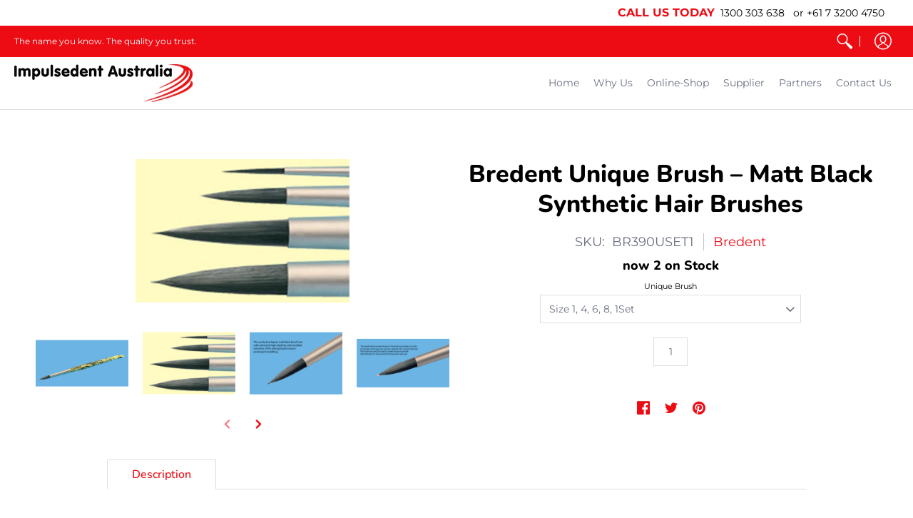

--- FILE ---
content_type: text/html; charset=utf-8
request_url: https://impulsedent.com.au/products/bredent-unique-brush-matt-black-synthetic-hair-brushes
body_size: 62500
content:
<!doctype html>
<!--[if lt IE 10]><html lang="en" class="ie_oldie"></html><![endif]-->
<html lang="en">
  <head>
    <meta charset="utf-8">
<meta http-equiv="X-UA-Compatible" content="IE=edge,chrome=1">
<meta name="viewport" content="width=device-width,initial-scale=1.0,maximum-scale=1">
<meta name="theme-color" content="#ed0c14">
<title>Bredent Unique Brush – Matt Black Synthetic Hair Brushes | Impulsedent Australia</title> 
<link rel="canonical" href="https://impulsedent.com.au/products/bredent-unique-brush-matt-black-synthetic-hair-brushes" />

<meta name="description" content="Bredent Unique Brush – Matt Black Synthetic Hair Brushes With newly developed matt black bristles and unique design of each brush handle-even more benefits when processing glass ceramic materials Fatigue-free working due to the optical contrast between ceramic object and the matt black brush hair. Easy to visualise any" />


<link rel="shortcut icon" href="//impulsedent.com.au/cdn/shop/files/favicon_32x32.png?v=1613788760" type="image/png">





<meta property="og:site_name" content="Impulsedent Australia">
<meta property="og:url" content="https://impulsedent.com.au/products/bredent-unique-brush-matt-black-synthetic-hair-brushes">
<meta property="og:title" content="Bredent Unique Brush – Matt Black Synthetic Hair Brushes">
<meta property="og:type" content="product">
<meta property="og:description" content="Bredent Unique Brush – Matt Black Synthetic Hair Brushes With newly developed matt black bristles and unique design of each brush handle-even more benefits when processing glass ceramic materials Fatigue-free working due to the optical contrast between ceramic object and the matt black brush hair. Easy to visualise any">

<meta property="og:price:amount" content="18.60">
<meta property="og:price:currency" content="AUD">

<meta property="og:image" content="http://impulsedent.com.au/cdn/shop/products/BRUniqueBrush_1200x1200.jpg?v=1598069550"><meta property="og:image" content="http://impulsedent.com.au/cdn/shop/products/BR390USET1_1200x1200.jpg?v=1598069551"><meta property="og:image" content="http://impulsedent.com.au/cdn/shop/products/BR390U-1_1200x1200.jpg?v=1598069551">
<meta property="og:image:secure_url" content="https://impulsedent.com.au/cdn/shop/products/BRUniqueBrush_1200x1200.jpg?v=1598069550"><meta property="og:image:secure_url" content="https://impulsedent.com.au/cdn/shop/products/BR390USET1_1200x1200.jpg?v=1598069551"><meta property="og:image:secure_url" content="https://impulsedent.com.au/cdn/shop/products/BR390U-1_1200x1200.jpg?v=1598069551">


<meta name="twitter:card" content="summary_large_image">
<meta name="twitter:title" content="Bredent Unique Brush – Matt Black Synthetic Hair Brushes">
<meta name="twitter:description" content="Bredent Unique Brush – Matt Black Synthetic Hair Brushes With newly developed matt black bristles and unique design of each brush handle-even more benefits when processing glass ceramic materials Fatigue-free working due to the optical contrast between ceramic object and the matt black brush hair. Easy to visualise any">

<script>
var pReady = [], $ = function(f) {pReady.push(f)}, theme = {};
// jQuery v3.3.1 | (c) JS Foundation and other contributors | jquery.org/license
!function(e,t){"use strict";"object"==typeof module&&"object"==typeof module.exports?module.exports=e.document?t(e,!0):function(e){if(!e.document)throw new Error("jQuery requires a window with a document");return t(e)}:t(e)}("undefined"!=typeof window?window:this,function(e,t){"use strict";var n=[],r=e.document,i=Object.getPrototypeOf,o=n.slice,a=n.concat,s=n.push,u=n.indexOf,l={},c=l.toString,f=l.hasOwnProperty,p=f.toString,d=p.call(Object),h={},g=function e(t){return"function"==typeof t&&"number"!=typeof t.nodeType},y=function e(t){return null!=t&&t===t.window},v={type:!0,src:!0,noModule:!0};function m(e,t,n){var i,o=(t=t||r).createElement("script");if(o.text=e,n)for(i in v)n[i]&&(o[i]=n[i]);t.head.appendChild(o).parentNode.removeChild(o)}function x(e){return null==e?e+"":"object"==typeof e||"function"==typeof e?l[c.call(e)]||"object":typeof e}var b="3.3.1",w=function(e,t){return new w.fn.init(e,t)},T=/^[\s\uFEFF\xA0]+|[\s\uFEFF\xA0]+$/g;w.fn=w.prototype={jquery:"3.3.1",constructor:w,length:0,toArray:function(){return o.call(this)},get:function(e){return null==e?o.call(this):e<0?this[e+this.length]:this[e]},pushStack:function(e){var t=w.merge(this.constructor(),e);return t.prevObject=this,t},each:function(e){return w.each(this,e)},map:function(e){return this.pushStack(w.map(this,function(t,n){return e.call(t,n,t)}))},slice:function(){return this.pushStack(o.apply(this,arguments))},first:function(){return this.eq(0)},last:function(){return this.eq(-1)},eq:function(e){var t=this.length,n=+e+(e<0?t:0);return this.pushStack(n>=0&&n<t?[this[n]]:[])},end:function(){return this.prevObject||this.constructor()},push:s,sort:n.sort,splice:n.splice},w.extend=w.fn.extend=function(){var e,t,n,r,i,o,a=arguments[0]||{},s=1,u=arguments.length,l=!1;for("boolean"==typeof a&&(l=a,a=arguments[s]||{},s++),"object"==typeof a||g(a)||(a={}),s===u&&(a=this,s--);s<u;s++)if(null!=(e=arguments[s]))for(t in e)n=a[t],a!==(r=e[t])&&(l&&r&&(w.isPlainObject(r)||(i=Array.isArray(r)))?(i?(i=!1,o=n&&Array.isArray(n)?n:[]):o=n&&w.isPlainObject(n)?n:{},a[t]=w.extend(l,o,r)):void 0!==r&&(a[t]=r));return a},w.extend({expando:"jQuery"+("3.3.1"+Math.random()).replace(/\D/g,""),isReady:!0,error:function(e){throw new Error(e)},noop:function(){},isPlainObject:function(e){var t,n;return!(!e||"[object Object]"!==c.call(e))&&(!(t=i(e))||"function"==typeof(n=f.call(t,"constructor")&&t.constructor)&&p.call(n)===d)},isEmptyObject:function(e){var t;for(t in e)return!1;return!0},globalEval:function(e){m(e)},each:function(e,t){var n,r=0;if(C(e)){for(n=e.length;r<n;r++)if(!1===t.call(e[r],r,e[r]))break}else for(r in e)if(!1===t.call(e[r],r,e[r]))break;return e},trim:function(e){return null==e?"":(e+"").replace(T,"")},makeArray:function(e,t){var n=t||[];return null!=e&&(C(Object(e))?w.merge(n,"string"==typeof e?[e]:e):s.call(n,e)),n},inArray:function(e,t,n){return null==t?-1:u.call(t,e,n)},merge:function(e,t){for(var n=+t.length,r=0,i=e.length;r<n;r++)e[i++]=t[r];return e.length=i,e},grep:function(e,t,n){for(var r,i=[],o=0,a=e.length,s=!n;o<a;o++)(r=!t(e[o],o))!==s&&i.push(e[o]);return i},map:function(e,t,n){var r,i,o=0,s=[];if(C(e))for(r=e.length;o<r;o++)null!=(i=t(e[o],o,n))&&s.push(i);else for(o in e)null!=(i=t(e[o],o,n))&&s.push(i);return a.apply([],s)},guid:1,support:h}),"function"==typeof Symbol&&(w.fn[Symbol.iterator]=n[Symbol.iterator]),w.each("Boolean Number String Function Array Date RegExp Object Error Symbol".split(" "),function(e,t){l["[object "+t+"]"]=t.toLowerCase()});function C(e){var t=!!e&&"length"in e&&e.length,n=x(e);return!g(e)&&!y(e)&&("array"===n||0===t||"number"==typeof t&&t>0&&t-1 in e)}var E=function(e){var t,n,r,i,o,a,s,u,l,c,f,p,d,h,g,y,v,m,x,b="sizzle"+1*new Date,w=e.document,T=0,C=0,E=ae(),k=ae(),S=ae(),D=function(e,t){return e===t&&(f=!0),0},N={}.hasOwnProperty,A=[],j=A.pop,q=A.push,L=A.push,H=A.slice,O=function(e,t){for(var n=0,r=e.length;n<r;n++)if(e[n]===t)return n;return-1},P="checked|selected|async|autofocus|autoplay|controls|defer|disabled|hidden|ismap|loop|multiple|open|readonly|required|scoped",M="[\\x20\\t\\r\\n\\f]",R="(?:\\\\.|[\\w-]|[^\0-\\xa0])+",I="\\["+M+"*("+R+")(?:"+M+"*([*^$|!~]?=)"+M+"*(?:'((?:\\\\.|[^\\\\'])*)'|\"((?:\\\\.|[^\\\\\"])*)\"|("+R+"))|)"+M+"*\\]",W=":("+R+")(?:\\((('((?:\\\\.|[^\\\\'])*)'|\"((?:\\\\.|[^\\\\\"])*)\")|((?:\\\\.|[^\\\\()[\\]]|"+I+")*)|.*)\\)|)",$=new RegExp(M+"+","g"),B=new RegExp("^"+M+"+|((?:^|[^\\\\])(?:\\\\.)*)"+M+"+$","g"),F=new RegExp("^"+M+"*,"+M+"*"),_=new RegExp("^"+M+"*([>+~]|"+M+")"+M+"*"),z=new RegExp("="+M+"*([^\\]'\"]*?)"+M+"*\\]","g"),X=new RegExp(W),U=new RegExp("^"+R+"$"),V={ID:new RegExp("^#("+R+")"),CLASS:new RegExp("^\\.("+R+")"),TAG:new RegExp("^("+R+"|[*])"),ATTR:new RegExp("^"+I),PSEUDO:new RegExp("^"+W),CHILD:new RegExp("^:(only|first|last|nth|nth-last)-(child|of-type)(?:\\("+M+"*(even|odd|(([+-]|)(\\d*)n|)"+M+"*(?:([+-]|)"+M+"*(\\d+)|))"+M+"*\\)|)","i"),bool:new RegExp("^(?:"+P+")$","i"),needsContext:new RegExp("^"+M+"*[>+~]|:(even|odd|eq|gt|lt|nth|first|last)(?:\\("+M+"*((?:-\\d)?\\d*)"+M+"*\\)|)(?=[^-]|$)","i")},G=/^(?:input|select|textarea|button)$/i,Y=/^h\d$/i,Q=/^[^{]+\{\s*\[native \w/,J=/^(?:#([\w-]+)|(\w+)|\.([\w-]+))$/,K=/[+~]/,Z=new RegExp("\\\\([\\da-f]{1,6}"+M+"?|("+M+")|.)","ig"),ee=function(e,t,n){var r="0x"+t-65536;return r!==r||n?t:r<0?String.fromCharCode(r+65536):String.fromCharCode(r>>10|55296,1023&r|56320)},te=/([\0-\x1f\x7f]|^-?\d)|^-$|[^\0-\x1f\x7f-\uFFFF\w-]/g,ne=function(e,t){return t?"\0"===e?"\ufffd":e.slice(0,-1)+"\\"+e.charCodeAt(e.length-1).toString(16)+" ":"\\"+e},re=function(){p()},ie=me(function(e){return!0===e.disabled&&("form"in e||"label"in e)},{dir:"parentNode",next:"legend"});try{L.apply(A=H.call(w.childNodes),w.childNodes),A[w.childNodes.length].nodeType}catch(e){L={apply:A.length?function(e,t){q.apply(e,H.call(t))}:function(e,t){var n=e.length,r=0;while(e[n++]=t[r++]);e.length=n-1}}}function oe(e,t,r,i){var o,s,l,c,f,h,v,m=t&&t.ownerDocument,T=t?t.nodeType:9;if(r=r||[],"string"!=typeof e||!e||1!==T&&9!==T&&11!==T)return r;if(!i&&((t?t.ownerDocument||t:w)!==d&&p(t),t=t||d,g)){if(11!==T&&(f=J.exec(e)))if(o=f[1]){if(9===T){if(!(l=t.getElementById(o)))return r;if(l.id===o)return r.push(l),r}else if(m&&(l=m.getElementById(o))&&x(t,l)&&l.id===o)return r.push(l),r}else{if(f[2])return L.apply(r,t.getElementsByTagName(e)),r;if((o=f[3])&&n.getElementsByClassName&&t.getElementsByClassName)return L.apply(r,t.getElementsByClassName(o)),r}if(n.qsa&&!S[e+" "]&&(!y||!y.test(e))){if(1!==T)m=t,v=e;else if("object"!==t.nodeName.toLowerCase()){(c=t.getAttribute("id"))?c=c.replace(te,ne):t.setAttribute("id",c=b),s=(h=a(e)).length;while(s--)h[s]="#"+c+" "+ve(h[s]);v=h.join(","),m=K.test(e)&&ge(t.parentNode)||t}if(v)try{return L.apply(r,m.querySelectorAll(v)),r}catch(e){}finally{c===b&&t.removeAttribute("id")}}}return u(e.replace(B,"$1"),t,r,i)}function ae(){var e=[];function t(n,i){return e.push(n+" ")>r.cacheLength&&delete t[e.shift()],t[n+" "]=i}return t}function se(e){return e[b]=!0,e}function ue(e){var t=d.createElement("fieldset");try{return!!e(t)}catch(e){return!1}finally{t.parentNode&&t.parentNode.removeChild(t),t=null}}function le(e,t){var n=e.split("|"),i=n.length;while(i--)r.attrHandle[n[i]]=t}function ce(e,t){var n=t&&e,r=n&&1===e.nodeType&&1===t.nodeType&&e.sourceIndex-t.sourceIndex;if(r)return r;if(n)while(n=n.nextSibling)if(n===t)return-1;return e?1:-1}function fe(e){return function(t){return"input"===t.nodeName.toLowerCase()&&t.type===e}}function pe(e){return function(t){var n=t.nodeName.toLowerCase();return("input"===n||"button"===n)&&t.type===e}}function de(e){return function(t){return"form"in t?t.parentNode&&!1===t.disabled?"label"in t?"label"in t.parentNode?t.parentNode.disabled===e:t.disabled===e:t.isDisabled===e||t.isDisabled!==!e&&ie(t)===e:t.disabled===e:"label"in t&&t.disabled===e}}function he(e){return se(function(t){return t=+t,se(function(n,r){var i,o=e([],n.length,t),a=o.length;while(a--)n[i=o[a]]&&(n[i]=!(r[i]=n[i]))})})}function ge(e){return e&&"undefined"!=typeof e.getElementsByTagName&&e}n=oe.support={},o=oe.isXML=function(e){var t=e&&(e.ownerDocument||e).documentElement;return!!t&&"HTML"!==t.nodeName},p=oe.setDocument=function(e){var t,i,a=e?e.ownerDocument||e:w;return a!==d&&9===a.nodeType&&a.documentElement?(d=a,h=d.documentElement,g=!o(d),w!==d&&(i=d.defaultView)&&i.top!==i&&(i.addEventListener?i.addEventListener("unload",re,!1):i.attachEvent&&i.attachEvent("onunload",re)),n.attributes=ue(function(e){return e.className="i",!e.getAttribute("className")}),n.getElementsByTagName=ue(function(e){return e.appendChild(d.createComment("")),!e.getElementsByTagName("*").length}),n.getElementsByClassName=Q.test(d.getElementsByClassName),n.getById=ue(function(e){return h.appendChild(e).id=b,!d.getElementsByName||!d.getElementsByName(b).length}),n.getById?(r.filter.ID=function(e){var t=e.replace(Z,ee);return function(e){return e.getAttribute("id")===t}},r.find.ID=function(e,t){if("undefined"!=typeof t.getElementById&&g){var n=t.getElementById(e);return n?[n]:[]}}):(r.filter.ID=function(e){var t=e.replace(Z,ee);return function(e){var n="undefined"!=typeof e.getAttributeNode&&e.getAttributeNode("id");return n&&n.value===t}},r.find.ID=function(e,t){if("undefined"!=typeof t.getElementById&&g){var n,r,i,o=t.getElementById(e);if(o){if((n=o.getAttributeNode("id"))&&n.value===e)return[o];i=t.getElementsByName(e),r=0;while(o=i[r++])if((n=o.getAttributeNode("id"))&&n.value===e)return[o]}return[]}}),r.find.TAG=n.getElementsByTagName?function(e,t){return"undefined"!=typeof t.getElementsByTagName?t.getElementsByTagName(e):n.qsa?t.querySelectorAll(e):void 0}:function(e,t){var n,r=[],i=0,o=t.getElementsByTagName(e);if("*"===e){while(n=o[i++])1===n.nodeType&&r.push(n);return r}return o},r.find.CLASS=n.getElementsByClassName&&function(e,t){if("undefined"!=typeof t.getElementsByClassName&&g)return t.getElementsByClassName(e)},v=[],y=[],(n.qsa=Q.test(d.querySelectorAll))&&(ue(function(e){h.appendChild(e).innerHTML="<a id='"+b+"'></a><select id='"+b+"-\r\\' msallowcapture=''><option selected=''></option></select>",e.querySelectorAll("[msallowcapture^='']").length&&y.push("[*^$]="+M+"*(?:''|\"\")"),e.querySelectorAll("[selected]").length||y.push("\\["+M+"*(?:value|"+P+")"),e.querySelectorAll("[id~="+b+"-]").length||y.push("~="),e.querySelectorAll(":checked").length||y.push(":checked"),e.querySelectorAll("a#"+b+"+*").length||y.push(".#.+[+~]")}),ue(function(e){e.innerHTML="<a href='' disabled='disabled'></a><select disabled='disabled'><option/></select>";var t=d.createElement("input");t.setAttribute("type","hidden"),e.appendChild(t).setAttribute("name","D"),e.querySelectorAll("[name=d]").length&&y.push("name"+M+"*[*^$|!~]?="),2!==e.querySelectorAll(":enabled").length&&y.push(":enabled",":disabled"),h.appendChild(e).disabled=!0,2!==e.querySelectorAll(":disabled").length&&y.push(":enabled",":disabled"),e.querySelectorAll("*,:x"),y.push(",.*:")})),(n.matchesSelector=Q.test(m=h.matches||h.webkitMatchesSelector||h.mozMatchesSelector||h.oMatchesSelector||h.msMatchesSelector))&&ue(function(e){n.disconnectedMatch=m.call(e,"*"),m.call(e,"[s!='']:x"),v.push("!=",W)}),y=y.length&&new RegExp(y.join("|")),v=v.length&&new RegExp(v.join("|")),t=Q.test(h.compareDocumentPosition),x=t||Q.test(h.contains)?function(e,t){var n=9===e.nodeType?e.documentElement:e,r=t&&t.parentNode;return e===r||!(!r||1!==r.nodeType||!(n.contains?n.contains(r):e.compareDocumentPosition&&16&e.compareDocumentPosition(r)))}:function(e,t){if(t)while(t=t.parentNode)if(t===e)return!0;return!1},D=t?function(e,t){if(e===t)return f=!0,0;var r=!e.compareDocumentPosition-!t.compareDocumentPosition;return r||(1&(r=(e.ownerDocument||e)===(t.ownerDocument||t)?e.compareDocumentPosition(t):1)||!n.sortDetached&&t.compareDocumentPosition(e)===r?e===d||e.ownerDocument===w&&x(w,e)?-1:t===d||t.ownerDocument===w&&x(w,t)?1:c?O(c,e)-O(c,t):0:4&r?-1:1)}:function(e,t){if(e===t)return f=!0,0;var n,r=0,i=e.parentNode,o=t.parentNode,a=[e],s=[t];if(!i||!o)return e===d?-1:t===d?1:i?-1:o?1:c?O(c,e)-O(c,t):0;if(i===o)return ce(e,t);n=e;while(n=n.parentNode)a.unshift(n);n=t;while(n=n.parentNode)s.unshift(n);while(a[r]===s[r])r++;return r?ce(a[r],s[r]):a[r]===w?-1:s[r]===w?1:0},d):d},oe.matches=function(e,t){return oe(e,null,null,t)},oe.matchesSelector=function(e,t){if((e.ownerDocument||e)!==d&&p(e),t=t.replace(z,"='$1']"),n.matchesSelector&&g&&!S[t+" "]&&(!v||!v.test(t))&&(!y||!y.test(t)))try{var r=m.call(e,t);if(r||n.disconnectedMatch||e.document&&11!==e.document.nodeType)return r}catch(e){}return oe(t,d,null,[e]).length>0},oe.contains=function(e,t){return(e.ownerDocument||e)!==d&&p(e),x(e,t)},oe.attr=function(e,t){(e.ownerDocument||e)!==d&&p(e);var i=r.attrHandle[t.toLowerCase()],o=i&&N.call(r.attrHandle,t.toLowerCase())?i(e,t,!g):void 0;return void 0!==o?o:n.attributes||!g?e.getAttribute(t):(o=e.getAttributeNode(t))&&o.specified?o.value:null},oe.escape=function(e){return(e+"").replace(te,ne)},oe.error=function(e){throw new Error("Syntax error, unrecognized expression: "+e)},oe.uniqueSort=function(e){var t,r=[],i=0,o=0;if(f=!n.detectDuplicates,c=!n.sortStable&&e.slice(0),e.sort(D),f){while(t=e[o++])t===e[o]&&(i=r.push(o));while(i--)e.splice(r[i],1)}return c=null,e},i=oe.getText=function(e){var t,n="",r=0,o=e.nodeType;if(o){if(1===o||9===o||11===o){if("string"==typeof e.textContent)return e.textContent;for(e=e.firstChild;e;e=e.nextSibling)n+=i(e)}else if(3===o||4===o)return e.nodeValue}else while(t=e[r++])n+=i(t);return n},(r=oe.selectors={cacheLength:50,createPseudo:se,match:V,attrHandle:{},find:{},relative:{">":{dir:"parentNode",first:!0}," ":{dir:"parentNode"},"+":{dir:"previousSibling",first:!0},"~":{dir:"previousSibling"}},preFilter:{ATTR:function(e){return e[1]=e[1].replace(Z,ee),e[3]=(e[3]||e[4]||e[5]||"").replace(Z,ee),"~="===e[2]&&(e[3]=" "+e[3]+" "),e.slice(0,4)},CHILD:function(e){return e[1]=e[1].toLowerCase(),"nth"===e[1].slice(0,3)?(e[3]||oe.error(e[0]),e[4]=+(e[4]?e[5]+(e[6]||1):2*("even"===e[3]||"odd"===e[3])),e[5]=+(e[7]+e[8]||"odd"===e[3])):e[3]&&oe.error(e[0]),e},PSEUDO:function(e){var t,n=!e[6]&&e[2];return V.CHILD.test(e[0])?null:(e[3]?e[2]=e[4]||e[5]||"":n&&X.test(n)&&(t=a(n,!0))&&(t=n.indexOf(")",n.length-t)-n.length)&&(e[0]=e[0].slice(0,t),e[2]=n.slice(0,t)),e.slice(0,3))}},filter:{TAG:function(e){var t=e.replace(Z,ee).toLowerCase();return"*"===e?function(){return!0}:function(e){return e.nodeName&&e.nodeName.toLowerCase()===t}},CLASS:function(e){var t=E[e+" "];return t||(t=new RegExp("(^|"+M+")"+e+"("+M+"|$)"))&&E(e,function(e){return t.test("string"==typeof e.className&&e.className||"undefined"!=typeof e.getAttribute&&e.getAttribute("class")||"")})},ATTR:function(e,t,n){return function(r){var i=oe.attr(r,e);return null==i?"!="===t:!t||(i+="","="===t?i===n:"!="===t?i!==n:"^="===t?n&&0===i.indexOf(n):"*="===t?n&&i.indexOf(n)>-1:"$="===t?n&&i.slice(-n.length)===n:"~="===t?(" "+i.replace($," ")+" ").indexOf(n)>-1:"|="===t&&(i===n||i.slice(0,n.length+1)===n+"-"))}},CHILD:function(e,t,n,r,i){var o="nth"!==e.slice(0,3),a="last"!==e.slice(-4),s="of-type"===t;return 1===r&&0===i?function(e){return!!e.parentNode}:function(t,n,u){var l,c,f,p,d,h,g=o!==a?"nextSibling":"previousSibling",y=t.parentNode,v=s&&t.nodeName.toLowerCase(),m=!u&&!s,x=!1;if(y){if(o){while(g){p=t;while(p=p[g])if(s?p.nodeName.toLowerCase()===v:1===p.nodeType)return!1;h=g="only"===e&&!h&&"nextSibling"}return!0}if(h=[a?y.firstChild:y.lastChild],a&&m){x=(d=(l=(c=(f=(p=y)[b]||(p[b]={}))[p.uniqueID]||(f[p.uniqueID]={}))[e]||[])[0]===T&&l[1])&&l[2],p=d&&y.childNodes[d];while(p=++d&&p&&p[g]||(x=d=0)||h.pop())if(1===p.nodeType&&++x&&p===t){c[e]=[T,d,x];break}}else if(m&&(x=d=(l=(c=(f=(p=t)[b]||(p[b]={}))[p.uniqueID]||(f[p.uniqueID]={}))[e]||[])[0]===T&&l[1]),!1===x)while(p=++d&&p&&p[g]||(x=d=0)||h.pop())if((s?p.nodeName.toLowerCase()===v:1===p.nodeType)&&++x&&(m&&((c=(f=p[b]||(p[b]={}))[p.uniqueID]||(f[p.uniqueID]={}))[e]=[T,x]),p===t))break;return(x-=i)===r||x%r==0&&x/r>=0}}},PSEUDO:function(e,t){var n,i=r.pseudos[e]||r.setFilters[e.toLowerCase()]||oe.error("unsupported pseudo: "+e);return i[b]?i(t):i.length>1?(n=[e,e,"",t],r.setFilters.hasOwnProperty(e.toLowerCase())?se(function(e,n){var r,o=i(e,t),a=o.length;while(a--)e[r=O(e,o[a])]=!(n[r]=o[a])}):function(e){return i(e,0,n)}):i}},pseudos:{not:se(function(e){var t=[],n=[],r=s(e.replace(B,"$1"));return r[b]?se(function(e,t,n,i){var o,a=r(e,null,i,[]),s=e.length;while(s--)(o=a[s])&&(e[s]=!(t[s]=o))}):function(e,i,o){return t[0]=e,r(t,null,o,n),t[0]=null,!n.pop()}}),has:se(function(e){return function(t){return oe(e,t).length>0}}),contains:se(function(e){return e=e.replace(Z,ee),function(t){return(t.textContent||t.innerText||i(t)).indexOf(e)>-1}}),lang:se(function(e){return U.test(e||"")||oe.error("unsupported lang: "+e),e=e.replace(Z,ee).toLowerCase(),function(t){var n;do{if(n=g?t.lang:t.getAttribute("xml:lang")||t.getAttribute("lang"))return(n=n.toLowerCase())===e||0===n.indexOf(e+"-")}while((t=t.parentNode)&&1===t.nodeType);return!1}}),target:function(t){var n=e.location&&e.location.hash;return n&&n.slice(1)===t.id},root:function(e){return e===h},focus:function(e){return e===d.activeElement&&(!d.hasFocus||d.hasFocus())&&!!(e.type||e.href||~e.tabIndex)},enabled:de(!1),disabled:de(!0),checked:function(e){var t=e.nodeName.toLowerCase();return"input"===t&&!!e.checked||"option"===t&&!!e.selected},selected:function(e){return e.parentNode&&e.parentNode.selectedIndex,!0===e.selected},empty:function(e){for(e=e.firstChild;e;e=e.nextSibling)if(e.nodeType<6)return!1;return!0},parent:function(e){return!r.pseudos.empty(e)},header:function(e){return Y.test(e.nodeName)},input:function(e){return G.test(e.nodeName)},button:function(e){var t=e.nodeName.toLowerCase();return"input"===t&&"button"===e.type||"button"===t},text:function(e){var t;return"input"===e.nodeName.toLowerCase()&&"text"===e.type&&(null==(t=e.getAttribute("type"))||"text"===t.toLowerCase())},first:he(function(){return[0]}),last:he(function(e,t){return[t-1]}),eq:he(function(e,t,n){return[n<0?n+t:n]}),even:he(function(e,t){for(var n=0;n<t;n+=2)e.push(n);return e}),odd:he(function(e,t){for(var n=1;n<t;n+=2)e.push(n);return e}),lt:he(function(e,t,n){for(var r=n<0?n+t:n;--r>=0;)e.push(r);return e}),gt:he(function(e,t,n){for(var r=n<0?n+t:n;++r<t;)e.push(r);return e})}}).pseudos.nth=r.pseudos.eq;for(t in{radio:!0,checkbox:!0,file:!0,password:!0,image:!0})r.pseudos[t]=fe(t);for(t in{submit:!0,reset:!0})r.pseudos[t]=pe(t);function ye(){}ye.prototype=r.filters=r.pseudos,r.setFilters=new ye,a=oe.tokenize=function(e,t){var n,i,o,a,s,u,l,c=k[e+" "];if(c)return t?0:c.slice(0);s=e,u=[],l=r.preFilter;while(s){n&&!(i=F.exec(s))||(i&&(s=s.slice(i[0].length)||s),u.push(o=[])),n=!1,(i=_.exec(s))&&(n=i.shift(),o.push({value:n,type:i[0].replace(B," ")}),s=s.slice(n.length));for(a in r.filter)!(i=V[a].exec(s))||l[a]&&!(i=l[a](i))||(n=i.shift(),o.push({value:n,type:a,matches:i}),s=s.slice(n.length));if(!n)break}return t?s.length:s?oe.error(e):k(e,u).slice(0)};function ve(e){for(var t=0,n=e.length,r="";t<n;t++)r+=e[t].value;return r}function me(e,t,n){var r=t.dir,i=t.next,o=i||r,a=n&&"parentNode"===o,s=C++;return t.first?function(t,n,i){while(t=t[r])if(1===t.nodeType||a)return e(t,n,i);return!1}:function(t,n,u){var l,c,f,p=[T,s];if(u){while(t=t[r])if((1===t.nodeType||a)&&e(t,n,u))return!0}else while(t=t[r])if(1===t.nodeType||a)if(f=t[b]||(t[b]={}),c=f[t.uniqueID]||(f[t.uniqueID]={}),i&&i===t.nodeName.toLowerCase())t=t[r]||t;else{if((l=c[o])&&l[0]===T&&l[1]===s)return p[2]=l[2];if(c[o]=p,p[2]=e(t,n,u))return!0}return!1}}function xe(e){return e.length>1?function(t,n,r){var i=e.length;while(i--)if(!e[i](t,n,r))return!1;return!0}:e[0]}function be(e,t,n){for(var r=0,i=t.length;r<i;r++)oe(e,t[r],n);return n}function we(e,t,n,r,i){for(var o,a=[],s=0,u=e.length,l=null!=t;s<u;s++)(o=e[s])&&(n&&!n(o,r,i)||(a.push(o),l&&t.push(s)));return a}function Te(e,t,n,r,i,o){return r&&!r[b]&&(r=Te(r)),i&&!i[b]&&(i=Te(i,o)),se(function(o,a,s,u){var l,c,f,p=[],d=[],h=a.length,g=o||be(t||"*",s.nodeType?[s]:s,[]),y=!e||!o&&t?g:we(g,p,e,s,u),v=n?i||(o?e:h||r)?[]:a:y;if(n&&n(y,v,s,u),r){l=we(v,d),r(l,[],s,u),c=l.length;while(c--)(f=l[c])&&(v[d[c]]=!(y[d[c]]=f))}if(o){if(i||e){if(i){l=[],c=v.length;while(c--)(f=v[c])&&l.push(y[c]=f);i(null,v=[],l,u)}c=v.length;while(c--)(f=v[c])&&(l=i?O(o,f):p[c])>-1&&(o[l]=!(a[l]=f))}}else v=we(v===a?v.splice(h,v.length):v),i?i(null,a,v,u):L.apply(a,v)})}function Ce(e){for(var t,n,i,o=e.length,a=r.relative[e[0].type],s=a||r.relative[" "],u=a?1:0,c=me(function(e){return e===t},s,!0),f=me(function(e){return O(t,e)>-1},s,!0),p=[function(e,n,r){var i=!a&&(r||n!==l)||((t=n).nodeType?c(e,n,r):f(e,n,r));return t=null,i}];u<o;u++)if(n=r.relative[e[u].type])p=[me(xe(p),n)];else{if((n=r.filter[e[u].type].apply(null,e[u].matches))[b]){for(i=++u;i<o;i++)if(r.relative[e[i].type])break;return Te(u>1&&xe(p),u>1&&ve(e.slice(0,u-1).concat({value:" "===e[u-2].type?"*":""})).replace(B,"$1"),n,u<i&&Ce(e.slice(u,i)),i<o&&Ce(e=e.slice(i)),i<o&&ve(e))}p.push(n)}return xe(p)}function Ee(e,t){var n=t.length>0,i=e.length>0,o=function(o,a,s,u,c){var f,h,y,v=0,m="0",x=o&&[],b=[],w=l,C=o||i&&r.find.TAG("*",c),E=T+=null==w?1:Math.random()||.1,k=C.length;for(c&&(l=a===d||a||c);m!==k&&null!=(f=C[m]);m++){if(i&&f){h=0,a||f.ownerDocument===d||(p(f),s=!g);while(y=e[h++])if(y(f,a||d,s)){u.push(f);break}c&&(T=E)}n&&((f=!y&&f)&&v--,o&&x.push(f))}if(v+=m,n&&m!==v){h=0;while(y=t[h++])y(x,b,a,s);if(o){if(v>0)while(m--)x[m]||b[m]||(b[m]=j.call(u));b=we(b)}L.apply(u,b),c&&!o&&b.length>0&&v+t.length>1&&oe.uniqueSort(u)}return c&&(T=E,l=w),x};return n?se(o):o}return s=oe.compile=function(e,t){var n,r=[],i=[],o=S[e+" "];if(!o){t||(t=a(e)),n=t.length;while(n--)(o=Ce(t[n]))[b]?r.push(o):i.push(o);(o=S(e,Ee(i,r))).selector=e}return o},u=oe.select=function(e,t,n,i){var o,u,l,c,f,p="function"==typeof e&&e,d=!i&&a(e=p.selector||e);if(n=n||[],1===d.length){if((u=d[0]=d[0].slice(0)).length>2&&"ID"===(l=u[0]).type&&9===t.nodeType&&g&&r.relative[u[1].type]){if(!(t=(r.find.ID(l.matches[0].replace(Z,ee),t)||[])[0]))return n;p&&(t=t.parentNode),e=e.slice(u.shift().value.length)}o=V.needsContext.test(e)?0:u.length;while(o--){if(l=u[o],r.relative[c=l.type])break;if((f=r.find[c])&&(i=f(l.matches[0].replace(Z,ee),K.test(u[0].type)&&ge(t.parentNode)||t))){if(u.splice(o,1),!(e=i.length&&ve(u)))return L.apply(n,i),n;break}}}return(p||s(e,d))(i,t,!g,n,!t||K.test(e)&&ge(t.parentNode)||t),n},n.sortStable=b.split("").sort(D).join("")===b,n.detectDuplicates=!!f,p(),n.sortDetached=ue(function(e){return 1&e.compareDocumentPosition(d.createElement("fieldset"))}),ue(function(e){return e.innerHTML="<a href='#'></a>","#"===e.firstChild.getAttribute("href")})||le("type|href|height|width",function(e,t,n){if(!n)return e.getAttribute(t,"type"===t.toLowerCase()?1:2)}),n.attributes&&ue(function(e){return e.innerHTML="<input/>",e.firstChild.setAttribute("value",""),""===e.firstChild.getAttribute("value")})||le("value",function(e,t,n){if(!n&&"input"===e.nodeName.toLowerCase())return e.defaultValue}),ue(function(e){return null==e.getAttribute("disabled")})||le(P,function(e,t,n){var r;if(!n)return!0===e[t]?t.toLowerCase():(r=e.getAttributeNode(t))&&r.specified?r.value:null}),oe}(e);w.find=E,w.expr=E.selectors,w.expr[":"]=w.expr.pseudos,w.uniqueSort=w.unique=E.uniqueSort,w.text=E.getText,w.isXMLDoc=E.isXML,w.contains=E.contains,w.escapeSelector=E.escape;var k=function(e,t,n){var r=[],i=void 0!==n;while((e=e[t])&&9!==e.nodeType)if(1===e.nodeType){if(i&&w(e).is(n))break;r.push(e)}return r},S=function(e,t){for(var n=[];e;e=e.nextSibling)1===e.nodeType&&e!==t&&n.push(e);return n},D=w.expr.match.needsContext;function N(e,t){return e.nodeName&&e.nodeName.toLowerCase()===t.toLowerCase()}var A=/^<([a-z][^\/\0>:\x20\t\r\n\f]*)[\x20\t\r\n\f]*\/?>(?:<\/\1>|)$/i;function j(e,t,n){return g(t)?w.grep(e,function(e,r){return!!t.call(e,r,e)!==n}):t.nodeType?w.grep(e,function(e){return e===t!==n}):"string"!=typeof t?w.grep(e,function(e){return u.call(t,e)>-1!==n}):w.filter(t,e,n)}w.filter=function(e,t,n){var r=t[0];return n&&(e=":not("+e+")"),1===t.length&&1===r.nodeType?w.find.matchesSelector(r,e)?[r]:[]:w.find.matches(e,w.grep(t,function(e){return 1===e.nodeType}))},w.fn.extend({find:function(e){var t,n,r=this.length,i=this;if("string"!=typeof e)return this.pushStack(w(e).filter(function(){for(t=0;t<r;t++)if(w.contains(i[t],this))return!0}));for(n=this.pushStack([]),t=0;t<r;t++)w.find(e,i[t],n);return r>1?w.uniqueSort(n):n},filter:function(e){return this.pushStack(j(this,e||[],!1))},not:function(e){return this.pushStack(j(this,e||[],!0))},is:function(e){return!!j(this,"string"==typeof e&&D.test(e)?w(e):e||[],!1).length}});var q,L=/^(?:\s*(<[\w\W]+>)[^>]*|#([\w-]+))$/;(w.fn.init=function(e,t,n){var i,o;if(!e)return this;if(n=n||q,"string"==typeof e){if(!(i="<"===e[0]&&">"===e[e.length-1]&&e.length>=3?[null,e,null]:L.exec(e))||!i[1]&&t)return!t||t.jquery?(t||n).find(e):this.constructor(t).find(e);if(i[1]){if(t=t instanceof w?t[0]:t,w.merge(this,w.parseHTML(i[1],t&&t.nodeType?t.ownerDocument||t:r,!0)),A.test(i[1])&&w.isPlainObject(t))for(i in t)g(this[i])?this[i](t[i]):this.attr(i,t[i]);return this}return(o=r.getElementById(i[2]))&&(this[0]=o,this.length=1),this}return e.nodeType?(this[0]=e,this.length=1,this):g(e)?void 0!==n.ready?n.ready(e):e(w):w.makeArray(e,this)}).prototype=w.fn,q=w(r);var H=/^(?:parents|prev(?:Until|All))/,O={children:!0,contents:!0,next:!0,prev:!0};w.fn.extend({has:function(e){var t=w(e,this),n=t.length;return this.filter(function(){for(var e=0;e<n;e++)if(w.contains(this,t[e]))return!0})},closest:function(e,t){var n,r=0,i=this.length,o=[],a="string"!=typeof e&&w(e);if(!D.test(e))for(;r<i;r++)for(n=this[r];n&&n!==t;n=n.parentNode)if(n.nodeType<11&&(a?a.index(n)>-1:1===n.nodeType&&w.find.matchesSelector(n,e))){o.push(n);break}return this.pushStack(o.length>1?w.uniqueSort(o):o)},index:function(e){return e?"string"==typeof e?u.call(w(e),this[0]):u.call(this,e.jquery?e[0]:e):this[0]&&this[0].parentNode?this.first().prevAll().length:-1},add:function(e,t){return this.pushStack(w.uniqueSort(w.merge(this.get(),w(e,t))))},addBack:function(e){return this.add(null==e?this.prevObject:this.prevObject.filter(e))}});function P(e,t){while((e=e[t])&&1!==e.nodeType);return e}w.each({parent:function(e){var t=e.parentNode;return t&&11!==t.nodeType?t:null},parents:function(e){return k(e,"parentNode")},parentsUntil:function(e,t,n){return k(e,"parentNode",n)},next:function(e){return P(e,"nextSibling")},prev:function(e){return P(e,"previousSibling")},nextAll:function(e){return k(e,"nextSibling")},prevAll:function(e){return k(e,"previousSibling")},nextUntil:function(e,t,n){return k(e,"nextSibling",n)},prevUntil:function(e,t,n){return k(e,"previousSibling",n)},siblings:function(e){return S((e.parentNode||{}).firstChild,e)},children:function(e){return S(e.firstChild)},contents:function(e){return N(e,"iframe")?e.contentDocument:(N(e,"template")&&(e=e.content||e),w.merge([],e.childNodes))}},function(e,t){w.fn[e]=function(n,r){var i=w.map(this,t,n);return"Until"!==e.slice(-5)&&(r=n),r&&"string"==typeof r&&(i=w.filter(r,i)),this.length>1&&(O[e]||w.uniqueSort(i),H.test(e)&&i.reverse()),this.pushStack(i)}});var M=/[^\x20\t\r\n\f]+/g;function R(e){var t={};return w.each(e.match(M)||[],function(e,n){t[n]=!0}),t}w.Callbacks=function(e){e="string"==typeof e?R(e):w.extend({},e);var t,n,r,i,o=[],a=[],s=-1,u=function(){for(i=i||e.once,r=t=!0;a.length;s=-1){n=a.shift();while(++s<o.length)!1===o[s].apply(n[0],n[1])&&e.stopOnFalse&&(s=o.length,n=!1)}e.memory||(n=!1),t=!1,i&&(o=n?[]:"")},l={add:function(){return o&&(n&&!t&&(s=o.length-1,a.push(n)),function t(n){w.each(n,function(n,r){g(r)?e.unique&&l.has(r)||o.push(r):r&&r.length&&"string"!==x(r)&&t(r)})}(arguments),n&&!t&&u()),this},remove:function(){return w.each(arguments,function(e,t){var n;while((n=w.inArray(t,o,n))>-1)o.splice(n,1),n<=s&&s--}),this},has:function(e){return e?w.inArray(e,o)>-1:o.length>0},empty:function(){return o&&(o=[]),this},disable:function(){return i=a=[],o=n="",this},disabled:function(){return!o},lock:function(){return i=a=[],n||t||(o=n=""),this},locked:function(){return!!i},fireWith:function(e,n){return i||(n=[e,(n=n||[]).slice?n.slice():n],a.push(n),t||u()),this},fire:function(){return l.fireWith(this,arguments),this},fired:function(){return!!r}};return l};function I(e){return e}function W(e){throw e}function $(e,t,n,r){var i;try{e&&g(i=e.promise)?i.call(e).done(t).fail(n):e&&g(i=e.then)?i.call(e,t,n):t.apply(void 0,[e].slice(r))}catch(e){n.apply(void 0,[e])}}w.extend({Deferred:function(t){var n=[["notify","progress",w.Callbacks("memory"),w.Callbacks("memory"),2],["resolve","done",w.Callbacks("once memory"),w.Callbacks("once memory"),0,"resolved"],["reject","fail",w.Callbacks("once memory"),w.Callbacks("once memory"),1,"rejected"]],r="pending",i={state:function(){return r},always:function(){return o.done(arguments).fail(arguments),this},"catch":function(e){return i.then(null,e)},pipe:function(){var e=arguments;return w.Deferred(function(t){w.each(n,function(n,r){var i=g(e[r[4]])&&e[r[4]];o[r[1]](function(){var e=i&&i.apply(this,arguments);e&&g(e.promise)?e.promise().progress(t.notify).done(t.resolve).fail(t.reject):t[r[0]+"With"](this,i?[e]:arguments)})}),e=null}).promise()},then:function(t,r,i){var o=0;function a(t,n,r,i){return function(){var s=this,u=arguments,l=function(){var e,l;if(!(t<o)){if((e=r.apply(s,u))===n.promise())throw new TypeError("Thenable self-resolution");l=e&&("object"==typeof e||"function"==typeof e)&&e.then,g(l)?i?l.call(e,a(o,n,I,i),a(o,n,W,i)):(o++,l.call(e,a(o,n,I,i),a(o,n,W,i),a(o,n,I,n.notifyWith))):(r!==I&&(s=void 0,u=[e]),(i||n.resolveWith)(s,u))}},c=i?l:function(){try{l()}catch(e){w.Deferred.exceptionHook&&w.Deferred.exceptionHook(e,c.stackTrace),t+1>=o&&(r!==W&&(s=void 0,u=[e]),n.rejectWith(s,u))}};t?c():(w.Deferred.getStackHook&&(c.stackTrace=w.Deferred.getStackHook()),e.setTimeout(c))}}return w.Deferred(function(e){n[0][3].add(a(0,e,g(i)?i:I,e.notifyWith)),n[1][3].add(a(0,e,g(t)?t:I)),n[2][3].add(a(0,e,g(r)?r:W))}).promise()},promise:function(e){return null!=e?w.extend(e,i):i}},o={};return w.each(n,function(e,t){var a=t[2],s=t[5];i[t[1]]=a.add,s&&a.add(function(){r=s},n[3-e][2].disable,n[3-e][3].disable,n[0][2].lock,n[0][3].lock),a.add(t[3].fire),o[t[0]]=function(){return o[t[0]+"With"](this===o?void 0:this,arguments),this},o[t[0]+"With"]=a.fireWith}),i.promise(o),t&&t.call(o,o),o},when:function(e){var t=arguments.length,n=t,r=Array(n),i=o.call(arguments),a=w.Deferred(),s=function(e){return function(n){r[e]=this,i[e]=arguments.length>1?o.call(arguments):n,--t||a.resolveWith(r,i)}};if(t<=1&&($(e,a.done(s(n)).resolve,a.reject,!t),"pending"===a.state()||g(i[n]&&i[n].then)))return a.then();while(n--)$(i[n],s(n),a.reject);return a.promise()}});var B=/^(Eval|Internal|Range|Reference|Syntax|Type|URI)Error$/;w.Deferred.exceptionHook=function(t,n){e.console&&e.console.warn&&t&&B.test(t.name)&&e.console.warn("jQuery.Deferred exception: "+t.message,t.stack,n)},w.readyException=function(t){e.setTimeout(function(){throw t})};var F=w.Deferred();w.fn.ready=function(e){return F.then(e)["catch"](function(e){w.readyException(e)}),this},w.extend({isReady:!1,readyWait:1,ready:function(e){(!0===e?--w.readyWait:w.isReady)||(w.isReady=!0,!0!==e&&--w.readyWait>0||F.resolveWith(r,[w]))}}),w.ready.then=F.then;function _(){r.removeEventListener("DOMContentLoaded",_),e.removeEventListener("load",_),w.ready()}"complete"===r.readyState||"loading"!==r.readyState&&!r.documentElement.doScroll?e.setTimeout(w.ready):(r.addEventListener("DOMContentLoaded",_),e.addEventListener("load",_));var z=function(e,t,n,r,i,o,a){var s=0,u=e.length,l=null==n;if("object"===x(n)){i=!0;for(s in n)z(e,t,s,n[s],!0,o,a)}else if(void 0!==r&&(i=!0,g(r)||(a=!0),l&&(a?(t.call(e,r),t=null):(l=t,t=function(e,t,n){return l.call(w(e),n)})),t))for(;s<u;s++)t(e[s],n,a?r:r.call(e[s],s,t(e[s],n)));return i?e:l?t.call(e):u?t(e[0],n):o},X=/^-ms-/,U=/-([a-z])/g;function V(e,t){return t.toUpperCase()}function G(e){return e.replace(X,"ms-").replace(U,V)}var Y=function(e){return 1===e.nodeType||9===e.nodeType||!+e.nodeType};function Q(){this.expando=w.expando+Q.uid++}Q.uid=1,Q.prototype={cache:function(e){var t=e[this.expando];return t||(t={},Y(e)&&(e.nodeType?e[this.expando]=t:Object.defineProperty(e,this.expando,{value:t,configurable:!0}))),t},set:function(e,t,n){var r,i=this.cache(e);if("string"==typeof t)i[G(t)]=n;else for(r in t)i[G(r)]=t[r];return i},get:function(e,t){return void 0===t?this.cache(e):e[this.expando]&&e[this.expando][G(t)]},access:function(e,t,n){return void 0===t||t&&"string"==typeof t&&void 0===n?this.get(e,t):(this.set(e,t,n),void 0!==n?n:t)},remove:function(e,t){var n,r=e[this.expando];if(void 0!==r){if(void 0!==t){n=(t=Array.isArray(t)?t.map(G):(t=G(t))in r?[t]:t.match(M)||[]).length;while(n--)delete r[t[n]]}(void 0===t||w.isEmptyObject(r))&&(e.nodeType?e[this.expando]=void 0:delete e[this.expando])}},hasData:function(e){var t=e[this.expando];return void 0!==t&&!w.isEmptyObject(t)}};var J=new Q,K=new Q,Z=/^(?:\{[\w\W]*\}|\[[\w\W]*\])$/,ee=/[A-Z]/g;function te(e){return"true"===e||"false"!==e&&("null"===e?null:e===+e+""?+e:Z.test(e)?JSON.parse(e):e)}function ne(e,t,n){var r;if(void 0===n&&1===e.nodeType)if(r="data-"+t.replace(ee,"-$&").toLowerCase(),"string"==typeof(n=e.getAttribute(r))){try{n=te(n)}catch(e){}K.set(e,t,n)}else n=void 0;return n}w.extend({hasData:function(e){return K.hasData(e)||J.hasData(e)},data:function(e,t,n){return K.access(e,t,n)},removeData:function(e,t){K.remove(e,t)},_data:function(e,t,n){return J.access(e,t,n)},_removeData:function(e,t){J.remove(e,t)}}),w.fn.extend({data:function(e,t){var n,r,i,o=this[0],a=o&&o.attributes;if(void 0===e){if(this.length&&(i=K.get(o),1===o.nodeType&&!J.get(o,"hasDataAttrs"))){n=a.length;while(n--)a[n]&&0===(r=a[n].name).indexOf("data-")&&(r=G(r.slice(5)),ne(o,r,i[r]));J.set(o,"hasDataAttrs",!0)}return i}return"object"==typeof e?this.each(function(){K.set(this,e)}):z(this,function(t){var n;if(o&&void 0===t){if(void 0!==(n=K.get(o,e)))return n;if(void 0!==(n=ne(o,e)))return n}else this.each(function(){K.set(this,e,t)})},null,t,arguments.length>1,null,!0)},removeData:function(e){return this.each(function(){K.remove(this,e)})}}),w.extend({queue:function(e,t,n){var r;if(e)return t=(t||"fx")+"queue",r=J.get(e,t),n&&(!r||Array.isArray(n)?r=J.access(e,t,w.makeArray(n)):r.push(n)),r||[]},dequeue:function(e,t){t=t||"fx";var n=w.queue(e,t),r=n.length,i=n.shift(),o=w._queueHooks(e,t),a=function(){w.dequeue(e,t)};"inprogress"===i&&(i=n.shift(),r--),i&&("fx"===t&&n.unshift("inprogress"),delete o.stop,i.call(e,a,o)),!r&&o&&o.empty.fire()},_queueHooks:function(e,t){var n=t+"queueHooks";return J.get(e,n)||J.access(e,n,{empty:w.Callbacks("once memory").add(function(){J.remove(e,[t+"queue",n])})})}}),w.fn.extend({queue:function(e,t){var n=2;return"string"!=typeof e&&(t=e,e="fx",n--),arguments.length<n?w.queue(this[0],e):void 0===t?this:this.each(function(){var n=w.queue(this,e,t);w._queueHooks(this,e),"fx"===e&&"inprogress"!==n[0]&&w.dequeue(this,e)})},dequeue:function(e){return this.each(function(){w.dequeue(this,e)})},clearQueue:function(e){return this.queue(e||"fx",[])},promise:function(e,t){var n,r=1,i=w.Deferred(),o=this,a=this.length,s=function(){--r||i.resolveWith(o,[o])};"string"!=typeof e&&(t=e,e=void 0),e=e||"fx";while(a--)(n=J.get(o[a],e+"queueHooks"))&&n.empty&&(r++,n.empty.add(s));return s(),i.promise(t)}});var re=/[+-]?(?:\d*\.|)\d+(?:[eE][+-]?\d+|)/.source,ie=new RegExp("^(?:([+-])=|)("+re+")([a-z%]*)$","i"),oe=["Top","Right","Bottom","Left"],ae=function(e,t){return"none"===(e=t||e).style.display||""===e.style.display&&w.contains(e.ownerDocument,e)&&"none"===w.css(e,"display")},se=function(e,t,n,r){var i,o,a={};for(o in t)a[o]=e.style[o],e.style[o]=t[o];i=n.apply(e,r||[]);for(o in t)e.style[o]=a[o];return i};function ue(e,t,n,r){var i,o,a=20,s=r?function(){return r.cur()}:function(){return w.css(e,t,"")},u=s(),l=n&&n[3]||(w.cssNumber[t]?"":"px"),c=(w.cssNumber[t]||"px"!==l&&+u)&&ie.exec(w.css(e,t));if(c&&c[3]!==l){u/=2,l=l||c[3],c=+u||1;while(a--)w.style(e,t,c+l),(1-o)*(1-(o=s()/u||.5))<=0&&(a=0),c/=o;c*=2,w.style(e,t,c+l),n=n||[]}return n&&(c=+c||+u||0,i=n[1]?c+(n[1]+1)*n[2]:+n[2],r&&(r.unit=l,r.start=c,r.end=i)),i}var le={};function ce(e){var t,n=e.ownerDocument,r=e.nodeName,i=le[r];return i||(t=n.body.appendChild(n.createElement(r)),i=w.css(t,"display"),t.parentNode.removeChild(t),"none"===i&&(i="block"),le[r]=i,i)}function fe(e,t){for(var n,r,i=[],o=0,a=e.length;o<a;o++)(r=e[o]).style&&(n=r.style.display,t?("none"===n&&(i[o]=J.get(r,"display")||null,i[o]||(r.style.display="")),""===r.style.display&&ae(r)&&(i[o]=ce(r))):"none"!==n&&(i[o]="none",J.set(r,"display",n)));for(o=0;o<a;o++)null!=i[o]&&(e[o].style.display=i[o]);return e}w.fn.extend({show:function(){return fe(this,!0)},hide:function(){return fe(this)},toggle:function(e){return"boolean"==typeof e?e?this.show():this.hide():this.each(function(){ae(this)?w(this).show():w(this).hide()})}});var pe=/^(?:checkbox|radio)$/i,de=/<([a-z][^\/\0>\x20\t\r\n\f]+)/i,he=/^$|^module$|\/(?:java|ecma)script/i,ge={option:[1,"<select multiple='multiple'>","</select>"],thead:[1,"<table>","</table>"],col:[2,"<table><colgroup>","</colgroup></table>"],tr:[2,"<table><tbody>","</tbody></table>"],td:[3,"<table><tbody><tr>","</tr></tbody></table>"],_default:[0,"",""]};ge.optgroup=ge.option,ge.tbody=ge.tfoot=ge.colgroup=ge.caption=ge.thead,ge.th=ge.td;function ye(e,t){var n;return n="undefined"!=typeof e.getElementsByTagName?e.getElementsByTagName(t||"*"):"undefined"!=typeof e.querySelectorAll?e.querySelectorAll(t||"*"):[],void 0===t||t&&N(e,t)?w.merge([e],n):n}function ve(e,t){for(var n=0,r=e.length;n<r;n++)J.set(e[n],"globalEval",!t||J.get(t[n],"globalEval"))}var me=/<|&#?\w+;/;function xe(e,t,n,r,i){for(var o,a,s,u,l,c,f=t.createDocumentFragment(),p=[],d=0,h=e.length;d<h;d++)if((o=e[d])||0===o)if("object"===x(o))w.merge(p,o.nodeType?[o]:o);else if(me.test(o)){a=a||f.appendChild(t.createElement("div")),s=(de.exec(o)||["",""])[1].toLowerCase(),u=ge[s]||ge._default,a.innerHTML=u[1]+w.htmlPrefilter(o)+u[2],c=u[0];while(c--)a=a.lastChild;w.merge(p,a.childNodes),(a=f.firstChild).textContent=""}else p.push(t.createTextNode(o));f.textContent="",d=0;while(o=p[d++])if(r&&w.inArray(o,r)>-1)i&&i.push(o);else if(l=w.contains(o.ownerDocument,o),a=ye(f.appendChild(o),"script"),l&&ve(a),n){c=0;while(o=a[c++])he.test(o.type||"")&&n.push(o)}return f}!function(){var e=r.createDocumentFragment().appendChild(r.createElement("div")),t=r.createElement("input");t.setAttribute("type","radio"),t.setAttribute("checked","checked"),t.setAttribute("name","t"),e.appendChild(t),h.checkClone=e.cloneNode(!0).cloneNode(!0).lastChild.checked,e.innerHTML="<textarea>x</textarea>",h.noCloneChecked=!!e.cloneNode(!0).lastChild.defaultValue}();var be=r.documentElement,we=/^key/,Te=/^(?:mouse|pointer|contextmenu|drag|drop)|click/,Ce=/^([^.]*)(?:\.(.+)|)/;function Ee(){return!0}function ke(){return!1}function Se(){try{return r.activeElement}catch(e){}}function De(e,t,n,r,i,o){var a,s;if("object"==typeof t){"string"!=typeof n&&(r=r||n,n=void 0);for(s in t)De(e,s,n,r,t[s],o);return e}if(null==r&&null==i?(i=n,r=n=void 0):null==i&&("string"==typeof n?(i=r,r=void 0):(i=r,r=n,n=void 0)),!1===i)i=ke;else if(!i)return e;return 1===o&&(a=i,(i=function(e){return w().off(e),a.apply(this,arguments)}).guid=a.guid||(a.guid=w.guid++)),e.each(function(){w.event.add(this,t,i,r,n)})}w.event={global:{},add:function(e,t,n,r,i){var o,a,s,u,l,c,f,p,d,h,g,y=J.get(e);if(y){n.handler&&(n=(o=n).handler,i=o.selector),i&&w.find.matchesSelector(be,i),n.guid||(n.guid=w.guid++),(u=y.events)||(u=y.events={}),(a=y.handle)||(a=y.handle=function(t){return"undefined"!=typeof w&&w.event.triggered!==t.type?w.event.dispatch.apply(e,arguments):void 0}),l=(t=(t||"").match(M)||[""]).length;while(l--)d=g=(s=Ce.exec(t[l])||[])[1],h=(s[2]||"").split(".").sort(),d&&(f=w.event.special[d]||{},d=(i?f.delegateType:f.bindType)||d,f=w.event.special[d]||{},c=w.extend({type:d,origType:g,data:r,handler:n,guid:n.guid,selector:i,needsContext:i&&w.expr.match.needsContext.test(i),namespace:h.join(".")},o),(p=u[d])||((p=u[d]=[]).delegateCount=0,f.setup&&!1!==f.setup.call(e,r,h,a)||e.addEventListener&&e.addEventListener(d,a)),f.add&&(f.add.call(e,c),c.handler.guid||(c.handler.guid=n.guid)),i?p.splice(p.delegateCount++,0,c):p.push(c),w.event.global[d]=!0)}},remove:function(e,t,n,r,i){var o,a,s,u,l,c,f,p,d,h,g,y=J.hasData(e)&&J.get(e);if(y&&(u=y.events)){l=(t=(t||"").match(M)||[""]).length;while(l--)if(s=Ce.exec(t[l])||[],d=g=s[1],h=(s[2]||"").split(".").sort(),d){f=w.event.special[d]||{},p=u[d=(r?f.delegateType:f.bindType)||d]||[],s=s[2]&&new RegExp("(^|\\.)"+h.join("\\.(?:.*\\.|)")+"(\\.|$)"),a=o=p.length;while(o--)c=p[o],!i&&g!==c.origType||n&&n.guid!==c.guid||s&&!s.test(c.namespace)||r&&r!==c.selector&&("**"!==r||!c.selector)||(p.splice(o,1),c.selector&&p.delegateCount--,f.remove&&f.remove.call(e,c));a&&!p.length&&(f.teardown&&!1!==f.teardown.call(e,h,y.handle)||w.removeEvent(e,d,y.handle),delete u[d])}else for(d in u)w.event.remove(e,d+t[l],n,r,!0);w.isEmptyObject(u)&&J.remove(e,"handle events")}},dispatch:function(e){var t=w.event.fix(e),n,r,i,o,a,s,u=new Array(arguments.length),l=(J.get(this,"events")||{})[t.type]||[],c=w.event.special[t.type]||{};for(u[0]=t,n=1;n<arguments.length;n++)u[n]=arguments[n];if(t.delegateTarget=this,!c.preDispatch||!1!==c.preDispatch.call(this,t)){s=w.event.handlers.call(this,t,l),n=0;while((o=s[n++])&&!t.isPropagationStopped()){t.currentTarget=o.elem,r=0;while((a=o.handlers[r++])&&!t.isImmediatePropagationStopped())t.rnamespace&&!t.rnamespace.test(a.namespace)||(t.handleObj=a,t.data=a.data,void 0!==(i=((w.event.special[a.origType]||{}).handle||a.handler).apply(o.elem,u))&&!1===(t.result=i)&&(t.preventDefault(),t.stopPropagation()))}return c.postDispatch&&c.postDispatch.call(this,t),t.result}},handlers:function(e,t){var n,r,i,o,a,s=[],u=t.delegateCount,l=e.target;if(u&&l.nodeType&&!("click"===e.type&&e.button>=1))for(;l!==this;l=l.parentNode||this)if(1===l.nodeType&&("click"!==e.type||!0!==l.disabled)){for(o=[],a={},n=0;n<u;n++)void 0===a[i=(r=t[n]).selector+" "]&&(a[i]=r.needsContext?w(i,this).index(l)>-1:w.find(i,this,null,[l]).length),a[i]&&o.push(r);o.length&&s.push({elem:l,handlers:o})}return l=this,u<t.length&&s.push({elem:l,handlers:t.slice(u)}),s},addProp:function(e,t){Object.defineProperty(w.Event.prototype,e,{enumerable:!0,configurable:!0,get:g(t)?function(){if(this.originalEvent)return t(this.originalEvent)}:function(){if(this.originalEvent)return this.originalEvent[e]},set:function(t){Object.defineProperty(this,e,{enumerable:!0,configurable:!0,writable:!0,value:t})}})},fix:function(e){return e[w.expando]?e:new w.Event(e)},special:{load:{noBubble:!0},focus:{trigger:function(){if(this!==Se()&&this.focus)return this.focus(),!1},delegateType:"focusin"},blur:{trigger:function(){if(this===Se()&&this.blur)return this.blur(),!1},delegateType:"focusout"},click:{trigger:function(){if("checkbox"===this.type&&this.click&&N(this,"input"))return this.click(),!1},_default:function(e){return N(e.target,"a")}},beforeunload:{postDispatch:function(e){void 0!==e.result&&e.originalEvent&&(e.originalEvent.returnValue=e.result)}}}},w.removeEvent=function(e,t,n){e.removeEventListener&&e.removeEventListener(t,n)},w.Event=function(e,t){if(!(this instanceof w.Event))return new w.Event(e,t);e&&e.type?(this.originalEvent=e,this.type=e.type,this.isDefaultPrevented=e.defaultPrevented||void 0===e.defaultPrevented&&!1===e.returnValue?Ee:ke,this.target=e.target&&3===e.target.nodeType?e.target.parentNode:e.target,this.currentTarget=e.currentTarget,this.relatedTarget=e.relatedTarget):this.type=e,t&&w.extend(this,t),this.timeStamp=e&&e.timeStamp||Date.now(),this[w.expando]=!0},w.Event.prototype={constructor:w.Event,isDefaultPrevented:ke,isPropagationStopped:ke,isImmediatePropagationStopped:ke,isSimulated:!1,preventDefault:function(){var e=this.originalEvent;this.isDefaultPrevented=Ee,e&&!this.isSimulated&&e.preventDefault()},stopPropagation:function(){var e=this.originalEvent;this.isPropagationStopped=Ee,e&&!this.isSimulated&&e.stopPropagation()},stopImmediatePropagation:function(){var e=this.originalEvent;this.isImmediatePropagationStopped=Ee,e&&!this.isSimulated&&e.stopImmediatePropagation(),this.stopPropagation()}},w.each({altKey:!0,bubbles:!0,cancelable:!0,changedTouches:!0,ctrlKey:!0,detail:!0,eventPhase:!0,metaKey:!0,pageX:!0,pageY:!0,shiftKey:!0,view:!0,"char":!0,charCode:!0,key:!0,keyCode:!0,button:!0,buttons:!0,clientX:!0,clientY:!0,offsetX:!0,offsetY:!0,pointerId:!0,pointerType:!0,screenX:!0,screenY:!0,targetTouches:!0,toElement:!0,touches:!0,which:function(e){var t=e.button;return null==e.which&&we.test(e.type)?null!=e.charCode?e.charCode:e.keyCode:!e.which&&void 0!==t&&Te.test(e.type)?1&t?1:2&t?3:4&t?2:0:e.which}},w.event.addProp),w.each({mouseenter:"mouseover",mouseleave:"mouseout",pointerenter:"pointerover",pointerleave:"pointerout"},function(e,t){w.event.special[e]={delegateType:t,bindType:t,handle:function(e){var n,r=this,i=e.relatedTarget,o=e.handleObj;return i&&(i===r||w.contains(r,i))||(e.type=o.origType,n=o.handler.apply(this,arguments),e.type=t),n}}}),w.fn.extend({on:function(e,t,n,r){return De(this,e,t,n,r)},one:function(e,t,n,r){return De(this,e,t,n,r,1)},off:function(e,t,n){var r,i;if(e&&e.preventDefault&&e.handleObj)return r=e.handleObj,w(e.delegateTarget).off(r.namespace?r.origType+"."+r.namespace:r.origType,r.selector,r.handler),this;if("object"==typeof e){for(i in e)this.off(i,t,e[i]);return this}return!1!==t&&"function"!=typeof t||(n=t,t=void 0),!1===n&&(n=ke),this.each(function(){w.event.remove(this,e,n,t)})}});var Ne=/<(?!area|br|col|embed|hr|img|input|link|meta|param)(([a-z][^\/\0>\x20\t\r\n\f]*)[^>]*)\/>/gi,Ae=/<script|<style|<link/i,je=/checked\s*(?:[^=]|=\s*.checked.)/i,qe=/^\s*<!(?:\[CDATA\[|--)|(?:\]\]|--)>\s*$/g;function Le(e,t){return N(e,"table")&&N(11!==t.nodeType?t:t.firstChild,"tr")?w(e).children("tbody")[0]||e:e}function He(e){return e.type=(null!==e.getAttribute("type"))+"/"+e.type,e}function Oe(e){return"true/"===(e.type||"").slice(0,5)?e.type=e.type.slice(5):e.removeAttribute("type"),e}function Pe(e,t){var n,r,i,o,a,s,u,l;if(1===t.nodeType){if(J.hasData(e)&&(o=J.access(e),a=J.set(t,o),l=o.events)){delete a.handle,a.events={};for(i in l)for(n=0,r=l[i].length;n<r;n++)w.event.add(t,i,l[i][n])}K.hasData(e)&&(s=K.access(e),u=w.extend({},s),K.set(t,u))}}function Me(e,t){var n=t.nodeName.toLowerCase();"input"===n&&pe.test(e.type)?t.checked=e.checked:"input"!==n&&"textarea"!==n||(t.defaultValue=e.defaultValue)}function Re(e,t,n,r){t=a.apply([],t);var i,o,s,u,l,c,f=0,p=e.length,d=p-1,y=t[0],v=g(y);if(v||p>1&&"string"==typeof y&&!h.checkClone&&je.test(y))return e.each(function(i){var o=e.eq(i);v&&(t[0]=y.call(this,i,o.html())),Re(o,t,n,r)});if(p&&(i=xe(t,e[0].ownerDocument,!1,e,r),o=i.firstChild,1===i.childNodes.length&&(i=o),o||r)){for(u=(s=w.map(ye(i,"script"),He)).length;f<p;f++)l=i,f!==d&&(l=w.clone(l,!0,!0),u&&w.merge(s,ye(l,"script"))),n.call(e[f],l,f);if(u)for(c=s[s.length-1].ownerDocument,w.map(s,Oe),f=0;f<u;f++)l=s[f],he.test(l.type||"")&&!J.access(l,"globalEval")&&w.contains(c,l)&&(l.src&&"module"!==(l.type||"").toLowerCase()?w._evalUrl&&w._evalUrl(l.src):m(l.textContent.replace(qe,""),c,l))}return e}function Ie(e,t,n){for(var r,i=t?w.filter(t,e):e,o=0;null!=(r=i[o]);o++)n||1!==r.nodeType||w.cleanData(ye(r)),r.parentNode&&(n&&w.contains(r.ownerDocument,r)&&ve(ye(r,"script")),r.parentNode.removeChild(r));return e}w.extend({htmlPrefilter:function(e){return e.replace(Ne,"<$1></$2>")},clone:function(e,t,n){var r,i,o,a,s=e.cloneNode(!0),u=w.contains(e.ownerDocument,e);if(!(h.noCloneChecked||1!==e.nodeType&&11!==e.nodeType||w.isXMLDoc(e)))for(a=ye(s),r=0,i=(o=ye(e)).length;r<i;r++)Me(o[r],a[r]);if(t)if(n)for(o=o||ye(e),a=a||ye(s),r=0,i=o.length;r<i;r++)Pe(o[r],a[r]);else Pe(e,s);return(a=ye(s,"script")).length>0&&ve(a,!u&&ye(e,"script")),s},cleanData:function(e){for(var t,n,r,i=w.event.special,o=0;void 0!==(n=e[o]);o++)if(Y(n)){if(t=n[J.expando]){if(t.events)for(r in t.events)i[r]?w.event.remove(n,r):w.removeEvent(n,r,t.handle);n[J.expando]=void 0}n[K.expando]&&(n[K.expando]=void 0)}}}),w.fn.extend({detach:function(e){return Ie(this,e,!0)},remove:function(e){return Ie(this,e)},text:function(e){return z(this,function(e){return void 0===e?w.text(this):this.empty().each(function(){1!==this.nodeType&&11!==this.nodeType&&9!==this.nodeType||(this.textContent=e)})},null,e,arguments.length)},append:function(){return Re(this,arguments,function(e){1!==this.nodeType&&11!==this.nodeType&&9!==this.nodeType||Le(this,e).appendChild(e)})},prepend:function(){return Re(this,arguments,function(e){if(1===this.nodeType||11===this.nodeType||9===this.nodeType){var t=Le(this,e);t.insertBefore(e,t.firstChild)}})},before:function(){return Re(this,arguments,function(e){this.parentNode&&this.parentNode.insertBefore(e,this)})},after:function(){return Re(this,arguments,function(e){this.parentNode&&this.parentNode.insertBefore(e,this.nextSibling)})},empty:function(){for(var e,t=0;null!=(e=this[t]);t++)1===e.nodeType&&(w.cleanData(ye(e,!1)),e.textContent="");return this},clone:function(e,t){return e=null!=e&&e,t=null==t?e:t,this.map(function(){return w.clone(this,e,t)})},html:function(e){return z(this,function(e){var t=this[0]||{},n=0,r=this.length;if(void 0===e&&1===t.nodeType)return t.innerHTML;if("string"==typeof e&&!Ae.test(e)&&!ge[(de.exec(e)||["",""])[1].toLowerCase()]){e=w.htmlPrefilter(e);try{for(;n<r;n++)1===(t=this[n]||{}).nodeType&&(w.cleanData(ye(t,!1)),t.innerHTML=e);t=0}catch(e){}}t&&this.empty().append(e)},null,e,arguments.length)},replaceWith:function(){var e=[];return Re(this,arguments,function(t){var n=this.parentNode;w.inArray(this,e)<0&&(w.cleanData(ye(this)),n&&n.replaceChild(t,this))},e)}}),w.each({appendTo:"append",prependTo:"prepend",insertBefore:"before",insertAfter:"after",replaceAll:"replaceWith"},function(e,t){w.fn[e]=function(e){for(var n,r=[],i=w(e),o=i.length-1,a=0;a<=o;a++)n=a===o?this:this.clone(!0),w(i[a])[t](n),s.apply(r,n.get());return this.pushStack(r)}});var We=new RegExp("^("+re+")(?!px)[a-z%]+$","i"),$e=function(t){var n=t.ownerDocument.defaultView;return n&&n.opener||(n=e),n.getComputedStyle(t)},Be=new RegExp(oe.join("|"),"i");!function(){function t(){if(c){l.style.cssText="position:absolute;left:-11111px;width:60px;margin-top:1px;padding:0;border:0",c.style.cssText="position:relative;display:block;box-sizing:border-box;overflow:scroll;margin:auto;border:1px;padding:1px;width:60%;top:1%",be.appendChild(l).appendChild(c);var t=e.getComputedStyle(c);i="1%"!==t.top,u=12===n(t.marginLeft),c.style.right="60%",s=36===n(t.right),o=36===n(t.width),c.style.position="absolute",a=36===c.offsetWidth||"absolute",be.removeChild(l),c=null}}function n(e){return Math.round(parseFloat(e))}var i,o,a,s,u,l=r.createElement("div"),c=r.createElement("div");c.style&&(c.style.backgroundClip="content-box",c.cloneNode(!0).style.backgroundClip="",h.clearCloneStyle="content-box"===c.style.backgroundClip,w.extend(h,{boxSizingReliable:function(){return t(),o},pixelBoxStyles:function(){return t(),s},pixelPosition:function(){return t(),i},reliableMarginLeft:function(){return t(),u},scrollboxSize:function(){return t(),a}}))}();function Fe(e,t,n){var r,i,o,a,s=e.style;return(n=n||$e(e))&&(""!==(a=n.getPropertyValue(t)||n[t])||w.contains(e.ownerDocument,e)||(a=w.style(e,t)),!h.pixelBoxStyles()&&We.test(a)&&Be.test(t)&&(r=s.width,i=s.minWidth,o=s.maxWidth,s.minWidth=s.maxWidth=s.width=a,a=n.width,s.width=r,s.minWidth=i,s.maxWidth=o)),void 0!==a?a+"":a}function _e(e,t){return{get:function(){if(!e())return(this.get=t).apply(this,arguments);delete this.get}}}var ze=/^(none|table(?!-c[ea]).+)/,Xe=/^--/,Ue={position:"absolute",visibility:"hidden",display:"block"},Ve={letterSpacing:"0",fontWeight:"400"},Ge=["Webkit","Moz","ms"],Ye=r.createElement("div").style;function Qe(e){if(e in Ye)return e;var t=e[0].toUpperCase()+e.slice(1),n=Ge.length;while(n--)if((e=Ge[n]+t)in Ye)return e}function Je(e){var t=w.cssProps[e];return t||(t=w.cssProps[e]=Qe(e)||e),t}function Ke(e,t,n){var r=ie.exec(t);return r?Math.max(0,r[2]-(n||0))+(r[3]||"px"):t}function Ze(e,t,n,r,i,o){var a="width"===t?1:0,s=0,u=0;if(n===(r?"border":"content"))return 0;for(;a<4;a+=2)"margin"===n&&(u+=w.css(e,n+oe[a],!0,i)),r?("content"===n&&(u-=w.css(e,"padding"+oe[a],!0,i)),"margin"!==n&&(u-=w.css(e,"border"+oe[a]+"Width",!0,i))):(u+=w.css(e,"padding"+oe[a],!0,i),"padding"!==n?u+=w.css(e,"border"+oe[a]+"Width",!0,i):s+=w.css(e,"border"+oe[a]+"Width",!0,i));return!r&&o>=0&&(u+=Math.max(0,Math.ceil(e["offset"+t[0].toUpperCase()+t.slice(1)]-o-u-s-.5))),u}function et(e,t,n){var r=$e(e),i=Fe(e,t,r),o="border-box"===w.css(e,"boxSizing",!1,r),a=o;if(We.test(i)){if(!n)return i;i="auto"}return a=a&&(h.boxSizingReliable()||i===e.style[t]),("auto"===i||!parseFloat(i)&&"inline"===w.css(e,"display",!1,r))&&(i=e["offset"+t[0].toUpperCase()+t.slice(1)],a=!0),(i=parseFloat(i)||0)+Ze(e,t,n||(o?"border":"content"),a,r,i)+"px"}w.extend({cssHooks:{opacity:{get:function(e,t){if(t){var n=Fe(e,"opacity");return""===n?"1":n}}}},cssNumber:{animationIterationCount:!0,columnCount:!0,fillOpacity:!0,flexGrow:!0,flexShrink:!0,fontWeight:!0,lineHeight:!0,opacity:!0,order:!0,orphans:!0,widows:!0,zIndex:!0,zoom:!0},cssProps:{},style:function(e,t,n,r){if(e&&3!==e.nodeType&&8!==e.nodeType&&e.style){var i,o,a,s=G(t),u=Xe.test(t),l=e.style;if(u||(t=Je(s)),a=w.cssHooks[t]||w.cssHooks[s],void 0===n)return a&&"get"in a&&void 0!==(i=a.get(e,!1,r))?i:l[t];"string"==(o=typeof n)&&(i=ie.exec(n))&&i[1]&&(n=ue(e,t,i),o="number"),null!=n&&n===n&&("number"===o&&(n+=i&&i[3]||(w.cssNumber[s]?"":"px")),h.clearCloneStyle||""!==n||0!==t.indexOf("background")||(l[t]="inherit"),a&&"set"in a&&void 0===(n=a.set(e,n,r))||(u?l.setProperty(t,n):l[t]=n))}},css:function(e,t,n,r){var i,o,a,s=G(t);return Xe.test(t)||(t=Je(s)),(a=w.cssHooks[t]||w.cssHooks[s])&&"get"in a&&(i=a.get(e,!0,n)),void 0===i&&(i=Fe(e,t,r)),"normal"===i&&t in Ve&&(i=Ve[t]),""===n||n?(o=parseFloat(i),!0===n||isFinite(o)?o||0:i):i}}),w.each(["height","width"],function(e,t){w.cssHooks[t]={get:function(e,n,r){if(n)return!ze.test(w.css(e,"display"))||e.getClientRects().length&&e.getBoundingClientRect().width?et(e,t,r):se(e,Ue,function(){return et(e,t,r)})},set:function(e,n,r){var i,o=$e(e),a="border-box"===w.css(e,"boxSizing",!1,o),s=r&&Ze(e,t,r,a,o);return a&&h.scrollboxSize()===o.position&&(s-=Math.ceil(e["offset"+t[0].toUpperCase()+t.slice(1)]-parseFloat(o[t])-Ze(e,t,"border",!1,o)-.5)),s&&(i=ie.exec(n))&&"px"!==(i[3]||"px")&&(e.style[t]=n,n=w.css(e,t)),Ke(e,n,s)}}}),w.cssHooks.marginLeft=_e(h.reliableMarginLeft,function(e,t){if(t)return(parseFloat(Fe(e,"marginLeft"))||e.getBoundingClientRect().left-se(e,{marginLeft:0},function(){return e.getBoundingClientRect().left}))+"px"}),w.each({margin:"",padding:"",border:"Width"},function(e,t){w.cssHooks[e+t]={expand:function(n){for(var r=0,i={},o="string"==typeof n?n.split(" "):[n];r<4;r++)i[e+oe[r]+t]=o[r]||o[r-2]||o[0];return i}},"margin"!==e&&(w.cssHooks[e+t].set=Ke)}),w.fn.extend({css:function(e,t){return z(this,function(e,t,n){var r,i,o={},a=0;if(Array.isArray(t)){for(r=$e(e),i=t.length;a<i;a++)o[t[a]]=w.css(e,t[a],!1,r);return o}return void 0!==n?w.style(e,t,n):w.css(e,t)},e,t,arguments.length>1)}});function tt(e,t,n,r,i){return new tt.prototype.init(e,t,n,r,i)}w.Tween=tt,tt.prototype={constructor:tt,init:function(e,t,n,r,i,o){this.elem=e,this.prop=n,this.easing=i||w.easing._default,this.options=t,this.start=this.now=this.cur(),this.end=r,this.unit=o||(w.cssNumber[n]?"":"px")},cur:function(){var e=tt.propHooks[this.prop];return e&&e.get?e.get(this):tt.propHooks._default.get(this)},run:function(e){var t,n=tt.propHooks[this.prop];return this.options.duration?this.pos=t=w.easing[this.easing](e,this.options.duration*e,0,1,this.options.duration):this.pos=t=e,this.now=(this.end-this.start)*t+this.start,this.options.step&&this.options.step.call(this.elem,this.now,this),n&&n.set?n.set(this):tt.propHooks._default.set(this),this}},tt.prototype.init.prototype=tt.prototype,tt.propHooks={_default:{get:function(e){var t;return 1!==e.elem.nodeType||null!=e.elem[e.prop]&&null==e.elem.style[e.prop]?e.elem[e.prop]:(t=w.css(e.elem,e.prop,""))&&"auto"!==t?t:0},set:function(e){w.fx.step[e.prop]?w.fx.step[e.prop](e):1!==e.elem.nodeType||null==e.elem.style[w.cssProps[e.prop]]&&!w.cssHooks[e.prop]?e.elem[e.prop]=e.now:w.style(e.elem,e.prop,e.now+e.unit)}}},tt.propHooks.scrollTop=tt.propHooks.scrollLeft={set:function(e){e.elem.nodeType&&e.elem.parentNode&&(e.elem[e.prop]=e.now)}},w.easing={linear:function(e){return e},swing:function(e){return.5-Math.cos(e*Math.PI)/2},_default:"swing"},w.fx=tt.prototype.init,w.fx.step={};var nt,rt,it=/^(?:toggle|show|hide)$/,ot=/queueHooks$/;function at(){rt&&(!1===r.hidden&&e.requestAnimationFrame?e.requestAnimationFrame(at):e.setTimeout(at,w.fx.interval),w.fx.tick())}function st(){return e.setTimeout(function(){nt=void 0}),nt=Date.now()}function ut(e,t){var n,r=0,i={height:e};for(t=t?1:0;r<4;r+=2-t)i["margin"+(n=oe[r])]=i["padding"+n]=e;return t&&(i.opacity=i.width=e),i}function lt(e,t,n){for(var r,i=(pt.tweeners[t]||[]).concat(pt.tweeners["*"]),o=0,a=i.length;o<a;o++)if(r=i[o].call(n,t,e))return r}function ct(e,t,n){var r,i,o,a,s,u,l,c,f="width"in t||"height"in t,p=this,d={},h=e.style,g=e.nodeType&&ae(e),y=J.get(e,"fxshow");n.queue||(null==(a=w._queueHooks(e,"fx")).unqueued&&(a.unqueued=0,s=a.empty.fire,a.empty.fire=function(){a.unqueued||s()}),a.unqueued++,p.always(function(){p.always(function(){a.unqueued--,w.queue(e,"fx").length||a.empty.fire()})}));for(r in t)if(i=t[r],it.test(i)){if(delete t[r],o=o||"toggle"===i,i===(g?"hide":"show")){if("show"!==i||!y||void 0===y[r])continue;g=!0}d[r]=y&&y[r]||w.style(e,r)}if((u=!w.isEmptyObject(t))||!w.isEmptyObject(d)){f&&1===e.nodeType&&(n.overflow=[h.overflow,h.overflowX,h.overflowY],null==(l=y&&y.display)&&(l=J.get(e,"display")),"none"===(c=w.css(e,"display"))&&(l?c=l:(fe([e],!0),l=e.style.display||l,c=w.css(e,"display"),fe([e]))),("inline"===c||"inline-block"===c&&null!=l)&&"none"===w.css(e,"float")&&(u||(p.done(function(){h.display=l}),null==l&&(c=h.display,l="none"===c?"":c)),h.display="inline-block")),n.overflow&&(h.overflow="hidden",p.always(function(){h.overflow=n.overflow[0],h.overflowX=n.overflow[1],h.overflowY=n.overflow[2]})),u=!1;for(r in d)u||(y?"hidden"in y&&(g=y.hidden):y=J.access(e,"fxshow",{display:l}),o&&(y.hidden=!g),g&&fe([e],!0),p.done(function(){g||fe([e]),J.remove(e,"fxshow");for(r in d)w.style(e,r,d[r])})),u=lt(g?y[r]:0,r,p),r in y||(y[r]=u.start,g&&(u.end=u.start,u.start=0))}}function ft(e,t){var n,r,i,o,a;for(n in e)if(r=G(n),i=t[r],o=e[n],Array.isArray(o)&&(i=o[1],o=e[n]=o[0]),n!==r&&(e[r]=o,delete e[n]),(a=w.cssHooks[r])&&"expand"in a){o=a.expand(o),delete e[r];for(n in o)n in e||(e[n]=o[n],t[n]=i)}else t[r]=i}function pt(e,t,n){var r,i,o=0,a=pt.prefilters.length,s=w.Deferred().always(function(){delete u.elem}),u=function(){if(i)return!1;for(var t=nt||st(),n=Math.max(0,l.startTime+l.duration-t),r=1-(n/l.duration||0),o=0,a=l.tweens.length;o<a;o++)l.tweens[o].run(r);return s.notifyWith(e,[l,r,n]),r<1&&a?n:(a||s.notifyWith(e,[l,1,0]),s.resolveWith(e,[l]),!1)},l=s.promise({elem:e,props:w.extend({},t),opts:w.extend(!0,{specialEasing:{},easing:w.easing._default},n),originalProperties:t,originalOptions:n,startTime:nt||st(),duration:n.duration,tweens:[],createTween:function(t,n){var r=w.Tween(e,l.opts,t,n,l.opts.specialEasing[t]||l.opts.easing);return l.tweens.push(r),r},stop:function(t){var n=0,r=t?l.tweens.length:0;if(i)return this;for(i=!0;n<r;n++)l.tweens[n].run(1);return t?(s.notifyWith(e,[l,1,0]),s.resolveWith(e,[l,t])):s.rejectWith(e,[l,t]),this}}),c=l.props;for(ft(c,l.opts.specialEasing);o<a;o++)if(r=pt.prefilters[o].call(l,e,c,l.opts))return g(r.stop)&&(w._queueHooks(l.elem,l.opts.queue).stop=r.stop.bind(r)),r;return w.map(c,lt,l),g(l.opts.start)&&l.opts.start.call(e,l),l.progress(l.opts.progress).done(l.opts.done,l.opts.complete).fail(l.opts.fail).always(l.opts.always),w.fx.timer(w.extend(u,{elem:e,anim:l,queue:l.opts.queue})),l}w.Animation=w.extend(pt,{tweeners:{"*":[function(e,t){var n=this.createTween(e,t);return ue(n.elem,e,ie.exec(t),n),n}]},tweener:function(e,t){g(e)?(t=e,e=["*"]):e=e.match(M);for(var n,r=0,i=e.length;r<i;r++)n=e[r],pt.tweeners[n]=pt.tweeners[n]||[],pt.tweeners[n].unshift(t)},prefilters:[ct],prefilter:function(e,t){t?pt.prefilters.unshift(e):pt.prefilters.push(e)}}),w.speed=function(e,t,n){var r=e&&"object"==typeof e?w.extend({},e):{complete:n||!n&&t||g(e)&&e,duration:e,easing:n&&t||t&&!g(t)&&t};return w.fx.off?r.duration=0:"number"!=typeof r.duration&&(r.duration in w.fx.speeds?r.duration=w.fx.speeds[r.duration]:r.duration=w.fx.speeds._default),null!=r.queue&&!0!==r.queue||(r.queue="fx"),r.old=r.complete,r.complete=function(){g(r.old)&&r.old.call(this),r.queue&&w.dequeue(this,r.queue)},r},w.fn.extend({fadeTo:function(e,t,n,r){return this.filter(ae).css("opacity",0).show().end().animate({opacity:t},e,n,r)},animate:function(e,t,n,r){var i=w.isEmptyObject(e),o=w.speed(t,n,r),a=function(){var t=pt(this,w.extend({},e),o);(i||J.get(this,"finish"))&&t.stop(!0)};return a.finish=a,i||!1===o.queue?this.each(a):this.queue(o.queue,a)},stop:function(e,t,n){var r=function(e){var t=e.stop;delete e.stop,t(n)};return"string"!=typeof e&&(n=t,t=e,e=void 0),t&&!1!==e&&this.queue(e||"fx",[]),this.each(function(){var t=!0,i=null!=e&&e+"queueHooks",o=w.timers,a=J.get(this);if(i)a[i]&&a[i].stop&&r(a[i]);else for(i in a)a[i]&&a[i].stop&&ot.test(i)&&r(a[i]);for(i=o.length;i--;)o[i].elem!==this||null!=e&&o[i].queue!==e||(o[i].anim.stop(n),t=!1,o.splice(i,1));!t&&n||w.dequeue(this,e)})},finish:function(e){return!1!==e&&(e=e||"fx"),this.each(function(){var t,n=J.get(this),r=n[e+"queue"],i=n[e+"queueHooks"],o=w.timers,a=r?r.length:0;for(n.finish=!0,w.queue(this,e,[]),i&&i.stop&&i.stop.call(this,!0),t=o.length;t--;)o[t].elem===this&&o[t].queue===e&&(o[t].anim.stop(!0),o.splice(t,1));for(t=0;t<a;t++)r[t]&&r[t].finish&&r[t].finish.call(this);delete n.finish})}}),w.each(["toggle","show","hide"],function(e,t){var n=w.fn[t];w.fn[t]=function(e,r,i){return null==e||"boolean"==typeof e?n.apply(this,arguments):this.animate(ut(t,!0),e,r,i)}}),w.each({slideDown:ut("show"),slideUp:ut("hide"),slideToggle:ut("toggle"),fadeIn:{opacity:"show"},fadeOut:{opacity:"hide"},fadeToggle:{opacity:"toggle"}},function(e,t){w.fn[e]=function(e,n,r){return this.animate(t,e,n,r)}}),w.timers=[],w.fx.tick=function(){var e,t=0,n=w.timers;for(nt=Date.now();t<n.length;t++)(e=n[t])()||n[t]!==e||n.splice(t--,1);n.length||w.fx.stop(),nt=void 0},w.fx.timer=function(e){w.timers.push(e),w.fx.start()},w.fx.interval=13,w.fx.start=function(){rt||(rt=!0,at())},w.fx.stop=function(){rt=null},w.fx.speeds={slow:600,fast:200,_default:400},w.fn.delay=function(t,n){return t=w.fx?w.fx.speeds[t]||t:t,n=n||"fx",this.queue(n,function(n,r){var i=e.setTimeout(n,t);r.stop=function(){e.clearTimeout(i)}})},function(){var e=r.createElement("input"),t=r.createElement("select").appendChild(r.createElement("option"));e.type="checkbox",h.checkOn=""!==e.value,h.optSelected=t.selected,(e=r.createElement("input")).value="t",e.type="radio",h.radioValue="t"===e.value}();var dt,ht=w.expr.attrHandle;w.fn.extend({attr:function(e,t){return z(this,w.attr,e,t,arguments.length>1)},removeAttr:function(e){return this.each(function(){w.removeAttr(this,e)})}}),w.extend({attr:function(e,t,n){var r,i,o=e.nodeType;if(3!==o&&8!==o&&2!==o)return"undefined"==typeof e.getAttribute?w.prop(e,t,n):(1===o&&w.isXMLDoc(e)||(i=w.attrHooks[t.toLowerCase()]||(w.expr.match.bool.test(t)?dt:void 0)),void 0!==n?null===n?void w.removeAttr(e,t):i&&"set"in i&&void 0!==(r=i.set(e,n,t))?r:(e.setAttribute(t,n+""),n):i&&"get"in i&&null!==(r=i.get(e,t))?r:null==(r=w.find.attr(e,t))?void 0:r)},attrHooks:{type:{set:function(e,t){if(!h.radioValue&&"radio"===t&&N(e,"input")){var n=e.value;return e.setAttribute("type",t),n&&(e.value=n),t}}}},removeAttr:function(e,t){var n,r=0,i=t&&t.match(M);if(i&&1===e.nodeType)while(n=i[r++])e.removeAttribute(n)}}),dt={set:function(e,t,n){return!1===t?w.removeAttr(e,n):e.setAttribute(n,n),n}},w.each(w.expr.match.bool.source.match(/\w+/g),function(e,t){var n=ht[t]||w.find.attr;ht[t]=function(e,t,r){var i,o,a=t.toLowerCase();return r||(o=ht[a],ht[a]=i,i=null!=n(e,t,r)?a:null,ht[a]=o),i}});var gt=/^(?:input|select|textarea|button)$/i,yt=/^(?:a|area)$/i;w.fn.extend({prop:function(e,t){return z(this,w.prop,e,t,arguments.length>1)},removeProp:function(e){return this.each(function(){delete this[w.propFix[e]||e]})}}),w.extend({prop:function(e,t,n){var r,i,o=e.nodeType;if(3!==o&&8!==o&&2!==o)return 1===o&&w.isXMLDoc(e)||(t=w.propFix[t]||t,i=w.propHooks[t]),void 0!==n?i&&"set"in i&&void 0!==(r=i.set(e,n,t))?r:e[t]=n:i&&"get"in i&&null!==(r=i.get(e,t))?r:e[t]},propHooks:{tabIndex:{get:function(e){var t=w.find.attr(e,"tabindex");return t?parseInt(t,10):gt.test(e.nodeName)||yt.test(e.nodeName)&&e.href?0:-1}}},propFix:{"for":"htmlFor","class":"className"}}),h.optSelected||(w.propHooks.selected={get:function(e){var t=e.parentNode;return t&&t.parentNode&&t.parentNode.selectedIndex,null},set:function(e){var t=e.parentNode;t&&(t.selectedIndex,t.parentNode&&t.parentNode.selectedIndex)}}),w.each(["tabIndex","readOnly","maxLength","cellSpacing","cellPadding","rowSpan","colSpan","useMap","frameBorder","contentEditable"],function(){w.propFix[this.toLowerCase()]=this});function vt(e){return(e.match(M)||[]).join(" ")}function mt(e){return e.getAttribute&&e.getAttribute("class")||""}function xt(e){return Array.isArray(e)?e:"string"==typeof e?e.match(M)||[]:[]}w.fn.extend({addClass:function(e){var t,n,r,i,o,a,s,u=0;if(g(e))return this.each(function(t){w(this).addClass(e.call(this,t,mt(this)))});if((t=xt(e)).length)while(n=this[u++])if(i=mt(n),r=1===n.nodeType&&" "+vt(i)+" "){a=0;while(o=t[a++])r.indexOf(" "+o+" ")<0&&(r+=o+" ");i!==(s=vt(r))&&n.setAttribute("class",s)}return this},removeClass:function(e){var t,n,r,i,o,a,s,u=0;if(g(e))return this.each(function(t){w(this).removeClass(e.call(this,t,mt(this)))});if(!arguments.length)return this.attr("class","");if((t=xt(e)).length)while(n=this[u++])if(i=mt(n),r=1===n.nodeType&&" "+vt(i)+" "){a=0;while(o=t[a++])while(r.indexOf(" "+o+" ")>-1)r=r.replace(" "+o+" "," ");i!==(s=vt(r))&&n.setAttribute("class",s)}return this},toggleClass:function(e,t){var n=typeof e,r="string"===n||Array.isArray(e);return"boolean"==typeof t&&r?t?this.addClass(e):this.removeClass(e):g(e)?this.each(function(n){w(this).toggleClass(e.call(this,n,mt(this),t),t)}):this.each(function(){var t,i,o,a;if(r){i=0,o=w(this),a=xt(e);while(t=a[i++])o.hasClass(t)?o.removeClass(t):o.addClass(t)}else void 0!==e&&"boolean"!==n||((t=mt(this))&&J.set(this,"__className__",t),this.setAttribute&&this.setAttribute("class",t||!1===e?"":J.get(this,"__className__")||""))})},hasClass:function(e){var t,n,r=0;t=" "+e+" ";while(n=this[r++])if(1===n.nodeType&&(" "+vt(mt(n))+" ").indexOf(t)>-1)return!0;return!1}});var bt=/\r/g;w.fn.extend({val:function(e){var t,n,r,i=this[0];{if(arguments.length)return r=g(e),this.each(function(n){var i;1===this.nodeType&&(null==(i=r?e.call(this,n,w(this).val()):e)?i="":"number"==typeof i?i+="":Array.isArray(i)&&(i=w.map(i,function(e){return null==e?"":e+""})),(t=w.valHooks[this.type]||w.valHooks[this.nodeName.toLowerCase()])&&"set"in t&&void 0!==t.set(this,i,"value")||(this.value=i))});if(i)return(t=w.valHooks[i.type]||w.valHooks[i.nodeName.toLowerCase()])&&"get"in t&&void 0!==(n=t.get(i,"value"))?n:"string"==typeof(n=i.value)?n.replace(bt,""):null==n?"":n}}}),w.extend({valHooks:{option:{get:function(e){var t=w.find.attr(e,"value");return null!=t?t:vt(w.text(e))}},select:{get:function(e){var t,n,r,i=e.options,o=e.selectedIndex,a="select-one"===e.type,s=a?null:[],u=a?o+1:i.length;for(r=o<0?u:a?o:0;r<u;r++)if(((n=i[r]).selected||r===o)&&!n.disabled&&(!n.parentNode.disabled||!N(n.parentNode,"optgroup"))){if(t=w(n).val(),a)return t;s.push(t)}return s},set:function(e,t){var n,r,i=e.options,o=w.makeArray(t),a=i.length;while(a--)((r=i[a]).selected=w.inArray(w.valHooks.option.get(r),o)>-1)&&(n=!0);return n||(e.selectedIndex=-1),o}}}}),w.each(["radio","checkbox"],function(){w.valHooks[this]={set:function(e,t){if(Array.isArray(t))return e.checked=w.inArray(w(e).val(),t)>-1}},h.checkOn||(w.valHooks[this].get=function(e){return null===e.getAttribute("value")?"on":e.value})}),h.focusin="onfocusin"in e;var wt=/^(?:focusinfocus|focusoutblur)$/,Tt=function(e){e.stopPropagation()};w.extend(w.event,{trigger:function(t,n,i,o){var a,s,u,l,c,p,d,h,v=[i||r],m=f.call(t,"type")?t.type:t,x=f.call(t,"namespace")?t.namespace.split("."):[];if(s=h=u=i=i||r,3!==i.nodeType&&8!==i.nodeType&&!wt.test(m+w.event.triggered)&&(m.indexOf(".")>-1&&(m=(x=m.split(".")).shift(),x.sort()),c=m.indexOf(":")<0&&"on"+m,t=t[w.expando]?t:new w.Event(m,"object"==typeof t&&t),t.isTrigger=o?2:3,t.namespace=x.join("."),t.rnamespace=t.namespace?new RegExp("(^|\\.)"+x.join("\\.(?:.*\\.|)")+"(\\.|$)"):null,t.result=void 0,t.target||(t.target=i),n=null==n?[t]:w.makeArray(n,[t]),d=w.event.special[m]||{},o||!d.trigger||!1!==d.trigger.apply(i,n))){if(!o&&!d.noBubble&&!y(i)){for(l=d.delegateType||m,wt.test(l+m)||(s=s.parentNode);s;s=s.parentNode)v.push(s),u=s;u===(i.ownerDocument||r)&&v.push(u.defaultView||u.parentWindow||e)}a=0;while((s=v[a++])&&!t.isPropagationStopped())h=s,t.type=a>1?l:d.bindType||m,(p=(J.get(s,"events")||{})[t.type]&&J.get(s,"handle"))&&p.apply(s,n),(p=c&&s[c])&&p.apply&&Y(s)&&(t.result=p.apply(s,n),!1===t.result&&t.preventDefault());return t.type=m,o||t.isDefaultPrevented()||d._default&&!1!==d._default.apply(v.pop(),n)||!Y(i)||c&&g(i[m])&&!y(i)&&((u=i[c])&&(i[c]=null),w.event.triggered=m,t.isPropagationStopped()&&h.addEventListener(m,Tt),i[m](),t.isPropagationStopped()&&h.removeEventListener(m,Tt),w.event.triggered=void 0,u&&(i[c]=u)),t.result}},simulate:function(e,t,n){var r=w.extend(new w.Event,n,{type:e,isSimulated:!0});w.event.trigger(r,null,t)}}),w.fn.extend({trigger:function(e,t){return this.each(function(){w.event.trigger(e,t,this)})},triggerHandler:function(e,t){var n=this[0];if(n)return w.event.trigger(e,t,n,!0)}}),h.focusin||w.each({focus:"focusin",blur:"focusout"},function(e,t){var n=function(e){w.event.simulate(t,e.target,w.event.fix(e))};w.event.special[t]={setup:function(){var r=this.ownerDocument||this,i=J.access(r,t);i||r.addEventListener(e,n,!0),J.access(r,t,(i||0)+1)},teardown:function(){var r=this.ownerDocument||this,i=J.access(r,t)-1;i?J.access(r,t,i):(r.removeEventListener(e,n,!0),J.remove(r,t))}}});var Ct=e.location,Et=Date.now(),kt=/\?/;w.parseXML=function(t){var n;if(!t||"string"!=typeof t)return null;try{n=(new e.DOMParser).parseFromString(t,"text/xml")}catch(e){n=void 0}return n&&!n.getElementsByTagName("parsererror").length||w.error("Invalid XML: "+t),n};var St=/\[\]$/,Dt=/\r?\n/g,Nt=/^(?:submit|button|image|reset|file)$/i,At=/^(?:input|select|textarea|keygen)/i;function jt(e,t,n,r){var i;if(Array.isArray(t))w.each(t,function(t,i){n||St.test(e)?r(e,i):jt(e+"["+("object"==typeof i&&null!=i?t:"")+"]",i,n,r)});else if(n||"object"!==x(t))r(e,t);else for(i in t)jt(e+"["+i+"]",t[i],n,r)}w.param=function(e,t){var n,r=[],i=function(e,t){var n=g(t)?t():t;r[r.length]=encodeURIComponent(e)+"="+encodeURIComponent(null==n?"":n)};if(Array.isArray(e)||e.jquery&&!w.isPlainObject(e))w.each(e,function(){i(this.name,this.value)});else for(n in e)jt(n,e[n],t,i);return r.join("&")},w.fn.extend({serialize:function(){return w.param(this.serializeArray())},serializeArray:function(){return this.map(function(){var e=w.prop(this,"elements");return e?w.makeArray(e):this}).filter(function(){var e=this.type;return this.name&&!w(this).is(":disabled")&&At.test(this.nodeName)&&!Nt.test(e)&&(this.checked||!pe.test(e))}).map(function(e,t){var n=w(this).val();return null==n?null:Array.isArray(n)?w.map(n,function(e){return{name:t.name,value:e.replace(Dt,"\r\n")}}):{name:t.name,value:n.replace(Dt,"\r\n")}}).get()}});var qt=/%20/g,Lt=/#.*$/,Ht=/([?&])_=[^&]*/,Ot=/^(.*?):[ \t]*([^\r\n]*)$/gm,Pt=/^(?:about|app|app-storage|.+-extension|file|res|widget):$/,Mt=/^(?:GET|HEAD)$/,Rt=/^\/\//,It={},Wt={},$t="*/".concat("*"),Bt=r.createElement("a");Bt.href=Ct.href;function Ft(e){return function(t,n){"string"!=typeof t&&(n=t,t="*");var r,i=0,o=t.toLowerCase().match(M)||[];if(g(n))while(r=o[i++])"+"===r[0]?(r=r.slice(1)||"*",(e[r]=e[r]||[]).unshift(n)):(e[r]=e[r]||[]).push(n)}}function _t(e,t,n,r){var i={},o=e===Wt;function a(s){var u;return i[s]=!0,w.each(e[s]||[],function(e,s){var l=s(t,n,r);return"string"!=typeof l||o||i[l]?o?!(u=l):void 0:(t.dataTypes.unshift(l),a(l),!1)}),u}return a(t.dataTypes[0])||!i["*"]&&a("*")}function zt(e,t){var n,r,i=w.ajaxSettings.flatOptions||{};for(n in t)void 0!==t[n]&&((i[n]?e:r||(r={}))[n]=t[n]);return r&&w.extend(!0,e,r),e}function Xt(e,t,n){var r,i,o,a,s=e.contents,u=e.dataTypes;while("*"===u[0])u.shift(),void 0===r&&(r=e.mimeType||t.getResponseHeader("Content-Type"));if(r)for(i in s)if(s[i]&&s[i].test(r)){u.unshift(i);break}if(u[0]in n)o=u[0];else{for(i in n){if(!u[0]||e.converters[i+" "+u[0]]){o=i;break}a||(a=i)}o=o||a}if(o)return o!==u[0]&&u.unshift(o),n[o]}function Ut(e,t,n,r){var i,o,a,s,u,l={},c=e.dataTypes.slice();if(c[1])for(a in e.converters)l[a.toLowerCase()]=e.converters[a];o=c.shift();while(o)if(e.responseFields[o]&&(n[e.responseFields[o]]=t),!u&&r&&e.dataFilter&&(t=e.dataFilter(t,e.dataType)),u=o,o=c.shift())if("*"===o)o=u;else if("*"!==u&&u!==o){if(!(a=l[u+" "+o]||l["* "+o]))for(i in l)if((s=i.split(" "))[1]===o&&(a=l[u+" "+s[0]]||l["* "+s[0]])){!0===a?a=l[i]:!0!==l[i]&&(o=s[0],c.unshift(s[1]));break}if(!0!==a)if(a&&e["throws"])t=a(t);else try{t=a(t)}catch(e){return{state:"parsererror",error:a?e:"No conversion from "+u+" to "+o}}}return{state:"success",data:t}}w.extend({active:0,lastModified:{},etag:{},ajaxSettings:{url:Ct.href,type:"GET",isLocal:Pt.test(Ct.protocol),global:!0,processData:!0,async:!0,contentType:"application/x-www-form-urlencoded; charset=UTF-8",accepts:{"*":$t,text:"text/plain",html:"text/html",xml:"application/xml, text/xml",json:"application/json, text/javascript"},contents:{xml:/\bxml\b/,html:/\bhtml/,json:/\bjson\b/},responseFields:{xml:"responseXML",text:"responseText",json:"responseJSON"},converters:{"* text":String,"text html":!0,"text json":JSON.parse,"text xml":w.parseXML},flatOptions:{url:!0,context:!0}},ajaxSetup:function(e,t){return t?zt(zt(e,w.ajaxSettings),t):zt(w.ajaxSettings,e)},ajaxPrefilter:Ft(It),ajaxTransport:Ft(Wt),ajax:function(t,n){"object"==typeof t&&(n=t,t=void 0),n=n||{};var i,o,a,s,u,l,c,f,p,d,h=w.ajaxSetup({},n),g=h.context||h,y=h.context&&(g.nodeType||g.jquery)?w(g):w.event,v=w.Deferred(),m=w.Callbacks("once memory"),x=h.statusCode||{},b={},T={},C="canceled",E={readyState:0,getResponseHeader:function(e){var t;if(c){if(!s){s={};while(t=Ot.exec(a))s[t[1].toLowerCase()]=t[2]}t=s[e.toLowerCase()]}return null==t?null:t},getAllResponseHeaders:function(){return c?a:null},setRequestHeader:function(e,t){return null==c&&(e=T[e.toLowerCase()]=T[e.toLowerCase()]||e,b[e]=t),this},overrideMimeType:function(e){return null==c&&(h.mimeType=e),this},statusCode:function(e){var t;if(e)if(c)E.always(e[E.status]);else for(t in e)x[t]=[x[t],e[t]];return this},abort:function(e){var t=e||C;return i&&i.abort(t),k(0,t),this}};if(v.promise(E),h.url=((t||h.url||Ct.href)+"").replace(Rt,Ct.protocol+"//"),h.type=n.method||n.type||h.method||h.type,h.dataTypes=(h.dataType||"*").toLowerCase().match(M)||[""],null==h.crossDomain){l=r.createElement("a");try{l.href=h.url,l.href=l.href,h.crossDomain=Bt.protocol+"//"+Bt.host!=l.protocol+"//"+l.host}catch(e){h.crossDomain=!0}}if(h.data&&h.processData&&"string"!=typeof h.data&&(h.data=w.param(h.data,h.traditional)),_t(It,h,n,E),c)return E;(f=w.event&&h.global)&&0==w.active++&&w.event.trigger("ajaxStart"),h.type=h.type.toUpperCase(),h.hasContent=!Mt.test(h.type),o=h.url.replace(Lt,""),h.hasContent?h.data&&h.processData&&0===(h.contentType||"").indexOf("application/x-www-form-urlencoded")&&(h.data=h.data.replace(qt,"+")):(d=h.url.slice(o.length),h.data&&(h.processData||"string"==typeof h.data)&&(o+=(kt.test(o)?"&":"?")+h.data,delete h.data),!1===h.cache&&(o=o.replace(Ht,"$1"),d=(kt.test(o)?"&":"?")+"_="+Et+++d),h.url=o+d),h.ifModified&&(w.lastModified[o]&&E.setRequestHeader("If-Modified-Since",w.lastModified[o]),w.etag[o]&&E.setRequestHeader("If-None-Match",w.etag[o])),(h.data&&h.hasContent&&!1!==h.contentType||n.contentType)&&E.setRequestHeader("Content-Type",h.contentType),E.setRequestHeader("Accept",h.dataTypes[0]&&h.accepts[h.dataTypes[0]]?h.accepts[h.dataTypes[0]]+("*"!==h.dataTypes[0]?", "+$t+"; q=0.01":""):h.accepts["*"]);for(p in h.headers)E.setRequestHeader(p,h.headers[p]);if(h.beforeSend&&(!1===h.beforeSend.call(g,E,h)||c))return E.abort();if(C="abort",m.add(h.complete),E.done(h.success),E.fail(h.error),i=_t(Wt,h,n,E)){if(E.readyState=1,f&&y.trigger("ajaxSend",[E,h]),c)return E;h.async&&h.timeout>0&&(u=e.setTimeout(function(){E.abort("timeout")},h.timeout));try{c=!1,i.send(b,k)}catch(e){if(c)throw e;k(-1,e)}}else k(-1,"No Transport");function k(t,n,r,s){var l,p,d,b,T,C=n;c||(c=!0,u&&e.clearTimeout(u),i=void 0,a=s||"",E.readyState=t>0?4:0,l=t>=200&&t<300||304===t,r&&(b=Xt(h,E,r)),b=Ut(h,b,E,l),l?(h.ifModified&&((T=E.getResponseHeader("Last-Modified"))&&(w.lastModified[o]=T),(T=E.getResponseHeader("etag"))&&(w.etag[o]=T)),204===t||"HEAD"===h.type?C="nocontent":304===t?C="notmodified":(C=b.state,p=b.data,l=!(d=b.error))):(d=C,!t&&C||(C="error",t<0&&(t=0))),E.status=t,E.statusText=(n||C)+"",l?v.resolveWith(g,[p,C,E]):v.rejectWith(g,[E,C,d]),E.statusCode(x),x=void 0,f&&y.trigger(l?"ajaxSuccess":"ajaxError",[E,h,l?p:d]),m.fireWith(g,[E,C]),f&&(y.trigger("ajaxComplete",[E,h]),--w.active||w.event.trigger("ajaxStop")))}return E},getJSON:function(e,t,n){return w.get(e,t,n,"json")},getScript:function(e,t){return w.get(e,void 0,t,"script")}}),w.each(["get","post"],function(e,t){w[t]=function(e,n,r,i){return g(n)&&(i=i||r,r=n,n=void 0),w.ajax(w.extend({url:e,type:t,dataType:i,data:n,success:r},w.isPlainObject(e)&&e))}}),w._evalUrl=function(e){return w.ajax({url:e,type:"GET",dataType:"script",cache:!0,async:!1,global:!1,"throws":!0})},w.fn.extend({wrapAll:function(e){var t;return this[0]&&(g(e)&&(e=e.call(this[0])),t=w(e,this[0].ownerDocument).eq(0).clone(!0),this[0].parentNode&&t.insertBefore(this[0]),t.map(function(){var e=this;while(e.firstElementChild)e=e.firstElementChild;return e}).append(this)),this},wrapInner:function(e){return g(e)?this.each(function(t){w(this).wrapInner(e.call(this,t))}):this.each(function(){var t=w(this),n=t.contents();n.length?n.wrapAll(e):t.append(e)})},wrap:function(e){var t=g(e);return this.each(function(n){w(this).wrapAll(t?e.call(this,n):e)})},unwrap:function(e){return this.parent(e).not("body").each(function(){w(this).replaceWith(this.childNodes)}),this}}),w.expr.pseudos.hidden=function(e){return!w.expr.pseudos.visible(e)},w.expr.pseudos.visible=function(e){return!!(e.offsetWidth||e.offsetHeight||e.getClientRects().length)},w.ajaxSettings.xhr=function(){try{return new e.XMLHttpRequest}catch(e){}};var Vt={0:200,1223:204},Gt=w.ajaxSettings.xhr();h.cors=!!Gt&&"withCredentials"in Gt,h.ajax=Gt=!!Gt,w.ajaxTransport(function(t){var n,r;if(h.cors||Gt&&!t.crossDomain)return{send:function(i,o){var a,s=t.xhr();if(s.open(t.type,t.url,t.async,t.username,t.password),t.xhrFields)for(a in t.xhrFields)s[a]=t.xhrFields[a];t.mimeType&&s.overrideMimeType&&s.overrideMimeType(t.mimeType),t.crossDomain||i["X-Requested-With"]||(i["X-Requested-With"]="XMLHttpRequest");for(a in i)s.setRequestHeader(a,i[a]);n=function(e){return function(){n&&(n=r=s.onload=s.onerror=s.onabort=s.ontimeout=s.onreadystatechange=null,"abort"===e?s.abort():"error"===e?"number"!=typeof s.status?o(0,"error"):o(s.status,s.statusText):o(Vt[s.status]||s.status,s.statusText,"text"!==(s.responseType||"text")||"string"!=typeof s.responseText?{binary:s.response}:{text:s.responseText},s.getAllResponseHeaders()))}},s.onload=n(),r=s.onerror=s.ontimeout=n("error"),void 0!==s.onabort?s.onabort=r:s.onreadystatechange=function(){4===s.readyState&&e.setTimeout(function(){n&&r()})},n=n("abort");try{s.send(t.hasContent&&t.data||null)}catch(e){if(n)throw e}},abort:function(){n&&n()}}}),w.ajaxPrefilter(function(e){e.crossDomain&&(e.contents.script=!1)}),w.ajaxSetup({accepts:{script:"text/javascript, application/javascript, application/ecmascript, application/x-ecmascript"},contents:{script:/\b(?:java|ecma)script\b/},converters:{"text script":function(e){return w.globalEval(e),e}}}),w.ajaxPrefilter("script",function(e){void 0===e.cache&&(e.cache=!1),e.crossDomain&&(e.type="GET")}),w.ajaxTransport("script",function(e){if(e.crossDomain){var t,n;return{send:function(i,o){t=w("<script>").prop({charset:e.scriptCharset,src:e.url}).on("load error",n=function(e){t.remove(),n=null,e&&o("error"===e.type?404:200,e.type)}),r.head.appendChild(t[0])},abort:function(){n&&n()}}}});var Yt=[],Qt=/(=)\?(?=&|$)|\?\?/;w.ajaxSetup({jsonp:"callback",jsonpCallback:function(){var e=Yt.pop()||w.expando+"_"+Et++;return this[e]=!0,e}}),w.ajaxPrefilter("json jsonp",function(t,n,r){var i,o,a,s=!1!==t.jsonp&&(Qt.test(t.url)?"url":"string"==typeof t.data&&0===(t.contentType||"").indexOf("application/x-www-form-urlencoded")&&Qt.test(t.data)&&"data");if(s||"jsonp"===t.dataTypes[0])return i=t.jsonpCallback=g(t.jsonpCallback)?t.jsonpCallback():t.jsonpCallback,s?t[s]=t[s].replace(Qt,"$1"+i):!1!==t.jsonp&&(t.url+=(kt.test(t.url)?"&":"?")+t.jsonp+"="+i),t.converters["script json"]=function(){return a||w.error(i+" was not called"),a[0]},t.dataTypes[0]="json",o=e[i],e[i]=function(){a=arguments},r.always(function(){void 0===o?w(e).removeProp(i):e[i]=o,t[i]&&(t.jsonpCallback=n.jsonpCallback,Yt.push(i)),a&&g(o)&&o(a[0]),a=o=void 0}),"script"}),h.createHTMLDocument=function(){var e=r.implementation.createHTMLDocument("").body;return e.innerHTML="<form></form><form></form>",2===e.childNodes.length}(),w.parseHTML=function(e,t,n){if("string"!=typeof e)return[];"boolean"==typeof t&&(n=t,t=!1);var i,o,a;return t||(h.createHTMLDocument?((i=(t=r.implementation.createHTMLDocument("")).createElement("base")).href=r.location.href,t.head.appendChild(i)):t=r),o=A.exec(e),a=!n&&[],o?[t.createElement(o[1])]:(o=xe([e],t,a),a&&a.length&&w(a).remove(),w.merge([],o.childNodes))},w.fn.load=function(e,t,n){var r,i,o,a=this,s=e.indexOf(" ");return s>-1&&(r=vt(e.slice(s)),e=e.slice(0,s)),g(t)?(n=t,t=void 0):t&&"object"==typeof t&&(i="POST"),a.length>0&&w.ajax({url:e,type:i||"GET",dataType:"html",data:t}).done(function(e){o=arguments,a.html(r?w("<div>").append(w.parseHTML(e)).find(r):e)}).always(n&&function(e,t){a.each(function(){n.apply(this,o||[e.responseText,t,e])})}),this},w.each(["ajaxStart","ajaxStop","ajaxComplete","ajaxError","ajaxSuccess","ajaxSend"],function(e,t){w.fn[t]=function(e){return this.on(t,e)}}),w.expr.pseudos.animated=function(e){return w.grep(w.timers,function(t){return e===t.elem}).length},w.offset={setOffset:function(e,t,n){var r,i,o,a,s,u,l,c=w.css(e,"position"),f=w(e),p={};"static"===c&&(e.style.position="relative"),s=f.offset(),o=w.css(e,"top"),u=w.css(e,"left"),(l=("absolute"===c||"fixed"===c)&&(o+u).indexOf("auto")>-1)?(a=(r=f.position()).top,i=r.left):(a=parseFloat(o)||0,i=parseFloat(u)||0),g(t)&&(t=t.call(e,n,w.extend({},s))),null!=t.top&&(p.top=t.top-s.top+a),null!=t.left&&(p.left=t.left-s.left+i),"using"in t?t.using.call(e,p):f.css(p)}},w.fn.extend({offset:function(e){if(arguments.length)return void 0===e?this:this.each(function(t){w.offset.setOffset(this,e,t)});var t,n,r=this[0];if(r)return r.getClientRects().length?(t=r.getBoundingClientRect(),n=r.ownerDocument.defaultView,{top:t.top+n.pageYOffset,left:t.left+n.pageXOffset}):{top:0,left:0}},position:function(){if(this[0]){var e,t,n,r=this[0],i={top:0,left:0};if("fixed"===w.css(r,"position"))t=r.getBoundingClientRect();else{t=this.offset(),n=r.ownerDocument,e=r.offsetParent||n.documentElement;while(e&&(e===n.body||e===n.documentElement)&&"static"===w.css(e,"position"))e=e.parentNode;e&&e!==r&&1===e.nodeType&&((i=w(e).offset()).top+=w.css(e,"borderTopWidth",!0),i.left+=w.css(e,"borderLeftWidth",!0))}return{top:t.top-i.top-w.css(r,"marginTop",!0),left:t.left-i.left-w.css(r,"marginLeft",!0)}}},offsetParent:function(){return this.map(function(){var e=this.offsetParent;while(e&&"static"===w.css(e,"position"))e=e.offsetParent;return e||be})}}),w.each({scrollLeft:"pageXOffset",scrollTop:"pageYOffset"},function(e,t){var n="pageYOffset"===t;w.fn[e]=function(r){return z(this,function(e,r,i){var o;if(y(e)?o=e:9===e.nodeType&&(o=e.defaultView),void 0===i)return o?o[t]:e[r];o?o.scrollTo(n?o.pageXOffset:i,n?i:o.pageYOffset):e[r]=i},e,r,arguments.length)}}),w.each(["top","left"],function(e,t){w.cssHooks[t]=_e(h.pixelPosition,function(e,n){if(n)return n=Fe(e,t),We.test(n)?w(e).position()[t]+"px":n})}),w.each({Height:"height",Width:"width"},function(e,t){w.each({padding:"inner"+e,content:t,"":"outer"+e},function(n,r){w.fn[r]=function(i,o){var a=arguments.length&&(n||"boolean"!=typeof i),s=n||(!0===i||!0===o?"margin":"border");return z(this,function(t,n,i){var o;return y(t)?0===r.indexOf("outer")?t["inner"+e]:t.document.documentElement["client"+e]:9===t.nodeType?(o=t.documentElement,Math.max(t.body["scroll"+e],o["scroll"+e],t.body["offset"+e],o["offset"+e],o["client"+e])):void 0===i?w.css(t,n,s):w.style(t,n,i,s)},t,a?i:void 0,a)}})}),w.each("blur focus focusin focusout resize scroll click dblclick mousedown mouseup mousemove mouseover mouseout mouseenter mouseleave change select submit keydown keypress keyup contextmenu".split(" "),function(e,t){w.fn[t]=function(e,n){return arguments.length>0?this.on(t,null,e,n):this.trigger(t)}}),w.fn.extend({hover:function(e,t){return this.mouseenter(e).mouseleave(t||e)}}),w.fn.extend({bind:function(e,t,n){return this.on(e,null,t,n)},unbind:function(e,t){return this.off(e,null,t)},delegate:function(e,t,n,r){return this.on(t,e,n,r)},undelegate:function(e,t,n){return 1===arguments.length?this.off(e,"**"):this.off(t,e||"**",n)}}),w.proxy=function(e,t){var n,r,i;if("string"==typeof t&&(n=e[t],t=e,e=n),g(e))return r=o.call(arguments,2),i=function(){return e.apply(t||this,r.concat(o.call(arguments)))},i.guid=e.guid=e.guid||w.guid++,i},w.holdReady=function(e){e?w.readyWait++:w.ready(!0)},w.isArray=Array.isArray,w.parseJSON=JSON.parse,w.nodeName=N,w.isFunction=g,w.isWindow=y,w.camelCase=G,w.type=x,w.now=Date.now,w.isNumeric=function(e){var t=w.type(e);return("number"===t||"string"===t)&&!isNaN(e-parseFloat(e))},"function"==typeof define&&define.amd&&define("jquery",[],function(){return w});var Jt=e.jQuery,Kt=e.$;return w.noConflict=function(t){return e.$===w&&(e.$=Kt),t&&e.jQuery===w&&(e.jQuery=Jt),w},t||(e.jQuery=e.$=w),w});
window.theme = window.theme || {};
theme.moneyFormat = "\u003cspan class=hidePrice\u003e${{amount}}\u003c\/span\u003e";
</script>

<link href="//impulsedent.com.au/cdn/shop/t/2/assets/theme.scss.css?v=154561384594302577121765869503" rel="stylesheet" type="text/css" media="all" />

<!--[if (gt IE 9)|!(IE)]><!--><script async src="//impulsedent.com.au/cdn/shop/t/2/assets/script-initial.js?v=113091602577687603891560303928"></script><!--<![endif]-->
<!--[if lte IE 9]><script async src="//impulsedent.com.au/cdn/shop/t/2/assets/script-initial.js?v=113091602577687603891560303928"></script><![endif]-->

<!--[if (gt IE 9)|!(IE)]><!--><script defer src="//impulsedent.com.au/cdn/shop/t/2/assets/script.js?v=74808623141262351991679448030"></script><!--<![endif]-->
<!--[if lte IE 9]><script defer src="//impulsedent.com.au/cdn/shop/t/2/assets/script.js?v=74808623141262351991679448030"></script><![endif]-->




 





<noscript><style>.container,.background-cover,.background-overlay,.featured-image{position:relative;}header{margin-top:100px;}.responsiveMenu li:hover > ul{left:0!important}.no-js-hide{display:none!important}.no-js.hidden{display:block!important}.no-js-bg{left:0;position:absolute;top:0;width:100%;}img.lazywidth{width:auto;}</style></noscript>
    
    <script>window.performance && window.performance.mark && window.performance.mark('shopify.content_for_header.start');</script><meta id="shopify-digital-wallet" name="shopify-digital-wallet" content="/6788743271/digital_wallets/dialog">
<meta name="shopify-checkout-api-token" content="06a83f30db877528429c491697f2d467">
<link rel="alternate" type="application/json+oembed" href="https://impulsedent.com.au/products/bredent-unique-brush-matt-black-synthetic-hair-brushes.oembed">
<script async="async" src="/checkouts/internal/preloads.js?locale=en-AU"></script>
<link rel="preconnect" href="https://shop.app" crossorigin="anonymous">
<script async="async" src="https://shop.app/checkouts/internal/preloads.js?locale=en-AU&shop_id=6788743271" crossorigin="anonymous"></script>
<script id="apple-pay-shop-capabilities" type="application/json">{"shopId":6788743271,"countryCode":"AU","currencyCode":"AUD","merchantCapabilities":["supports3DS"],"merchantId":"gid:\/\/shopify\/Shop\/6788743271","merchantName":"Impulsedent Australia","requiredBillingContactFields":["postalAddress","email","phone"],"requiredShippingContactFields":["postalAddress","email","phone"],"shippingType":"shipping","supportedNetworks":["visa","masterCard","amex","jcb"],"total":{"type":"pending","label":"Impulsedent Australia","amount":"1.00"},"shopifyPaymentsEnabled":true,"supportsSubscriptions":true}</script>
<script id="shopify-features" type="application/json">{"accessToken":"06a83f30db877528429c491697f2d467","betas":["rich-media-storefront-analytics"],"domain":"impulsedent.com.au","predictiveSearch":true,"shopId":6788743271,"locale":"en"}</script>
<script>var Shopify = Shopify || {};
Shopify.shop = "impulsedent.myshopify.com";
Shopify.locale = "en";
Shopify.currency = {"active":"AUD","rate":"1.0"};
Shopify.country = "AU";
Shopify.theme = {"name":"Avenue","id":73009528935,"schema_name":"Avenue","schema_version":"1.3.2","theme_store_id":865,"role":"main"};
Shopify.theme.handle = "null";
Shopify.theme.style = {"id":null,"handle":null};
Shopify.cdnHost = "impulsedent.com.au/cdn";
Shopify.routes = Shopify.routes || {};
Shopify.routes.root = "/";</script>
<script type="module">!function(o){(o.Shopify=o.Shopify||{}).modules=!0}(window);</script>
<script>!function(o){function n(){var o=[];function n(){o.push(Array.prototype.slice.apply(arguments))}return n.q=o,n}var t=o.Shopify=o.Shopify||{};t.loadFeatures=n(),t.autoloadFeatures=n()}(window);</script>
<script>
  window.ShopifyPay = window.ShopifyPay || {};
  window.ShopifyPay.apiHost = "shop.app\/pay";
  window.ShopifyPay.redirectState = null;
</script>
<script id="shop-js-analytics" type="application/json">{"pageType":"product"}</script>
<script defer="defer" async type="module" src="//impulsedent.com.au/cdn/shopifycloud/shop-js/modules/v2/client.init-shop-cart-sync_C5BV16lS.en.esm.js"></script>
<script defer="defer" async type="module" src="//impulsedent.com.au/cdn/shopifycloud/shop-js/modules/v2/chunk.common_CygWptCX.esm.js"></script>
<script type="module">
  await import("//impulsedent.com.au/cdn/shopifycloud/shop-js/modules/v2/client.init-shop-cart-sync_C5BV16lS.en.esm.js");
await import("//impulsedent.com.au/cdn/shopifycloud/shop-js/modules/v2/chunk.common_CygWptCX.esm.js");

  window.Shopify.SignInWithShop?.initShopCartSync?.({"fedCMEnabled":true,"windoidEnabled":true});

</script>
<script>
  window.Shopify = window.Shopify || {};
  if (!window.Shopify.featureAssets) window.Shopify.featureAssets = {};
  window.Shopify.featureAssets['shop-js'] = {"shop-cart-sync":["modules/v2/client.shop-cart-sync_ZFArdW7E.en.esm.js","modules/v2/chunk.common_CygWptCX.esm.js"],"init-fed-cm":["modules/v2/client.init-fed-cm_CmiC4vf6.en.esm.js","modules/v2/chunk.common_CygWptCX.esm.js"],"shop-button":["modules/v2/client.shop-button_tlx5R9nI.en.esm.js","modules/v2/chunk.common_CygWptCX.esm.js"],"shop-cash-offers":["modules/v2/client.shop-cash-offers_DOA2yAJr.en.esm.js","modules/v2/chunk.common_CygWptCX.esm.js","modules/v2/chunk.modal_D71HUcav.esm.js"],"init-windoid":["modules/v2/client.init-windoid_sURxWdc1.en.esm.js","modules/v2/chunk.common_CygWptCX.esm.js"],"shop-toast-manager":["modules/v2/client.shop-toast-manager_ClPi3nE9.en.esm.js","modules/v2/chunk.common_CygWptCX.esm.js"],"init-shop-email-lookup-coordinator":["modules/v2/client.init-shop-email-lookup-coordinator_B8hsDcYM.en.esm.js","modules/v2/chunk.common_CygWptCX.esm.js"],"init-shop-cart-sync":["modules/v2/client.init-shop-cart-sync_C5BV16lS.en.esm.js","modules/v2/chunk.common_CygWptCX.esm.js"],"avatar":["modules/v2/client.avatar_BTnouDA3.en.esm.js"],"pay-button":["modules/v2/client.pay-button_FdsNuTd3.en.esm.js","modules/v2/chunk.common_CygWptCX.esm.js"],"init-customer-accounts":["modules/v2/client.init-customer-accounts_DxDtT_ad.en.esm.js","modules/v2/client.shop-login-button_C5VAVYt1.en.esm.js","modules/v2/chunk.common_CygWptCX.esm.js","modules/v2/chunk.modal_D71HUcav.esm.js"],"init-shop-for-new-customer-accounts":["modules/v2/client.init-shop-for-new-customer-accounts_ChsxoAhi.en.esm.js","modules/v2/client.shop-login-button_C5VAVYt1.en.esm.js","modules/v2/chunk.common_CygWptCX.esm.js","modules/v2/chunk.modal_D71HUcav.esm.js"],"shop-login-button":["modules/v2/client.shop-login-button_C5VAVYt1.en.esm.js","modules/v2/chunk.common_CygWptCX.esm.js","modules/v2/chunk.modal_D71HUcav.esm.js"],"init-customer-accounts-sign-up":["modules/v2/client.init-customer-accounts-sign-up_CPSyQ0Tj.en.esm.js","modules/v2/client.shop-login-button_C5VAVYt1.en.esm.js","modules/v2/chunk.common_CygWptCX.esm.js","modules/v2/chunk.modal_D71HUcav.esm.js"],"shop-follow-button":["modules/v2/client.shop-follow-button_Cva4Ekp9.en.esm.js","modules/v2/chunk.common_CygWptCX.esm.js","modules/v2/chunk.modal_D71HUcav.esm.js"],"checkout-modal":["modules/v2/client.checkout-modal_BPM8l0SH.en.esm.js","modules/v2/chunk.common_CygWptCX.esm.js","modules/v2/chunk.modal_D71HUcav.esm.js"],"lead-capture":["modules/v2/client.lead-capture_Bi8yE_yS.en.esm.js","modules/v2/chunk.common_CygWptCX.esm.js","modules/v2/chunk.modal_D71HUcav.esm.js"],"shop-login":["modules/v2/client.shop-login_D6lNrXab.en.esm.js","modules/v2/chunk.common_CygWptCX.esm.js","modules/v2/chunk.modal_D71HUcav.esm.js"],"payment-terms":["modules/v2/client.payment-terms_CZxnsJam.en.esm.js","modules/v2/chunk.common_CygWptCX.esm.js","modules/v2/chunk.modal_D71HUcav.esm.js"]};
</script>
<script>(function() {
  var isLoaded = false;
  function asyncLoad() {
    if (isLoaded) return;
    isLoaded = true;
    var urls = ["https:\/\/storage.googleapis.com\/singleton-software-bucket\/logintoseeprice\/prod\/main.js?shop=impulsedent.myshopify.com"];
    for (var i = 0; i < urls.length; i++) {
      var s = document.createElement('script');
      s.type = 'text/javascript';
      s.async = true;
      s.src = urls[i];
      var x = document.getElementsByTagName('script')[0];
      x.parentNode.insertBefore(s, x);
    }
  };
  if(window.attachEvent) {
    window.attachEvent('onload', asyncLoad);
  } else {
    window.addEventListener('load', asyncLoad, false);
  }
})();</script>
<script id="__st">var __st={"a":6788743271,"offset":36000,"reqid":"4844d052-f11f-417f-89af-1657a68d4bd0-1768701056","pageurl":"impulsedent.com.au\/products\/bredent-unique-brush-matt-black-synthetic-hair-brushes","u":"acc55b966026","p":"product","rtyp":"product","rid":4680168210535};</script>
<script>window.ShopifyPaypalV4VisibilityTracking = true;</script>
<script id="captcha-bootstrap">!function(){'use strict';const t='contact',e='account',n='new_comment',o=[[t,t],['blogs',n],['comments',n],[t,'customer']],c=[[e,'customer_login'],[e,'guest_login'],[e,'recover_customer_password'],[e,'create_customer']],r=t=>t.map((([t,e])=>`form[action*='/${t}']:not([data-nocaptcha='true']) input[name='form_type'][value='${e}']`)).join(','),a=t=>()=>t?[...document.querySelectorAll(t)].map((t=>t.form)):[];function s(){const t=[...o],e=r(t);return a(e)}const i='password',u='form_key',d=['recaptcha-v3-token','g-recaptcha-response','h-captcha-response',i],f=()=>{try{return window.sessionStorage}catch{return}},m='__shopify_v',_=t=>t.elements[u];function p(t,e,n=!1){try{const o=window.sessionStorage,c=JSON.parse(o.getItem(e)),{data:r}=function(t){const{data:e,action:n}=t;return t[m]||n?{data:e,action:n}:{data:t,action:n}}(c);for(const[e,n]of Object.entries(r))t.elements[e]&&(t.elements[e].value=n);n&&o.removeItem(e)}catch(o){console.error('form repopulation failed',{error:o})}}const l='form_type',E='cptcha';function T(t){t.dataset[E]=!0}const w=window,h=w.document,L='Shopify',v='ce_forms',y='captcha';let A=!1;((t,e)=>{const n=(g='f06e6c50-85a8-45c8-87d0-21a2b65856fe',I='https://cdn.shopify.com/shopifycloud/storefront-forms-hcaptcha/ce_storefront_forms_captcha_hcaptcha.v1.5.2.iife.js',D={infoText:'Protected by hCaptcha',privacyText:'Privacy',termsText:'Terms'},(t,e,n)=>{const o=w[L][v],c=o.bindForm;if(c)return c(t,g,e,D).then(n);var r;o.q.push([[t,g,e,D],n]),r=I,A||(h.body.append(Object.assign(h.createElement('script'),{id:'captcha-provider',async:!0,src:r})),A=!0)});var g,I,D;w[L]=w[L]||{},w[L][v]=w[L][v]||{},w[L][v].q=[],w[L][y]=w[L][y]||{},w[L][y].protect=function(t,e){n(t,void 0,e),T(t)},Object.freeze(w[L][y]),function(t,e,n,w,h,L){const[v,y,A,g]=function(t,e,n){const i=e?o:[],u=t?c:[],d=[...i,...u],f=r(d),m=r(i),_=r(d.filter((([t,e])=>n.includes(e))));return[a(f),a(m),a(_),s()]}(w,h,L),I=t=>{const e=t.target;return e instanceof HTMLFormElement?e:e&&e.form},D=t=>v().includes(t);t.addEventListener('submit',(t=>{const e=I(t);if(!e)return;const n=D(e)&&!e.dataset.hcaptchaBound&&!e.dataset.recaptchaBound,o=_(e),c=g().includes(e)&&(!o||!o.value);(n||c)&&t.preventDefault(),c&&!n&&(function(t){try{if(!f())return;!function(t){const e=f();if(!e)return;const n=_(t);if(!n)return;const o=n.value;o&&e.removeItem(o)}(t);const e=Array.from(Array(32),(()=>Math.random().toString(36)[2])).join('');!function(t,e){_(t)||t.append(Object.assign(document.createElement('input'),{type:'hidden',name:u})),t.elements[u].value=e}(t,e),function(t,e){const n=f();if(!n)return;const o=[...t.querySelectorAll(`input[type='${i}']`)].map((({name:t})=>t)),c=[...d,...o],r={};for(const[a,s]of new FormData(t).entries())c.includes(a)||(r[a]=s);n.setItem(e,JSON.stringify({[m]:1,action:t.action,data:r}))}(t,e)}catch(e){console.error('failed to persist form',e)}}(e),e.submit())}));const S=(t,e)=>{t&&!t.dataset[E]&&(n(t,e.some((e=>e===t))),T(t))};for(const o of['focusin','change'])t.addEventListener(o,(t=>{const e=I(t);D(e)&&S(e,y())}));const B=e.get('form_key'),M=e.get(l),P=B&&M;t.addEventListener('DOMContentLoaded',(()=>{const t=y();if(P)for(const e of t)e.elements[l].value===M&&p(e,B);[...new Set([...A(),...v().filter((t=>'true'===t.dataset.shopifyCaptcha))])].forEach((e=>S(e,t)))}))}(h,new URLSearchParams(w.location.search),n,t,e,['guest_login'])})(!0,!0)}();</script>
<script integrity="sha256-4kQ18oKyAcykRKYeNunJcIwy7WH5gtpwJnB7kiuLZ1E=" data-source-attribution="shopify.loadfeatures" defer="defer" src="//impulsedent.com.au/cdn/shopifycloud/storefront/assets/storefront/load_feature-a0a9edcb.js" crossorigin="anonymous"></script>
<script crossorigin="anonymous" defer="defer" src="//impulsedent.com.au/cdn/shopifycloud/storefront/assets/shopify_pay/storefront-65b4c6d7.js?v=20250812"></script>
<script data-source-attribution="shopify.dynamic_checkout.dynamic.init">var Shopify=Shopify||{};Shopify.PaymentButton=Shopify.PaymentButton||{isStorefrontPortableWallets:!0,init:function(){window.Shopify.PaymentButton.init=function(){};var t=document.createElement("script");t.src="https://impulsedent.com.au/cdn/shopifycloud/portable-wallets/latest/portable-wallets.en.js",t.type="module",document.head.appendChild(t)}};
</script>
<script data-source-attribution="shopify.dynamic_checkout.buyer_consent">
  function portableWalletsHideBuyerConsent(e){var t=document.getElementById("shopify-buyer-consent"),n=document.getElementById("shopify-subscription-policy-button");t&&n&&(t.classList.add("hidden"),t.setAttribute("aria-hidden","true"),n.removeEventListener("click",e))}function portableWalletsShowBuyerConsent(e){var t=document.getElementById("shopify-buyer-consent"),n=document.getElementById("shopify-subscription-policy-button");t&&n&&(t.classList.remove("hidden"),t.removeAttribute("aria-hidden"),n.addEventListener("click",e))}window.Shopify?.PaymentButton&&(window.Shopify.PaymentButton.hideBuyerConsent=portableWalletsHideBuyerConsent,window.Shopify.PaymentButton.showBuyerConsent=portableWalletsShowBuyerConsent);
</script>
<script>
  function portableWalletsCleanup(e){e&&e.src&&console.error("Failed to load portable wallets script "+e.src);var t=document.querySelectorAll("shopify-accelerated-checkout .shopify-payment-button__skeleton, shopify-accelerated-checkout-cart .wallet-cart-button__skeleton"),e=document.getElementById("shopify-buyer-consent");for(let e=0;e<t.length;e++)t[e].remove();e&&e.remove()}function portableWalletsNotLoadedAsModule(e){e instanceof ErrorEvent&&"string"==typeof e.message&&e.message.includes("import.meta")&&"string"==typeof e.filename&&e.filename.includes("portable-wallets")&&(window.removeEventListener("error",portableWalletsNotLoadedAsModule),window.Shopify.PaymentButton.failedToLoad=e,"loading"===document.readyState?document.addEventListener("DOMContentLoaded",window.Shopify.PaymentButton.init):window.Shopify.PaymentButton.init())}window.addEventListener("error",portableWalletsNotLoadedAsModule);
</script>

<script type="module" src="https://impulsedent.com.au/cdn/shopifycloud/portable-wallets/latest/portable-wallets.en.js" onError="portableWalletsCleanup(this)" crossorigin="anonymous"></script>
<script nomodule>
  document.addEventListener("DOMContentLoaded", portableWalletsCleanup);
</script>

<link id="shopify-accelerated-checkout-styles" rel="stylesheet" media="screen" href="https://impulsedent.com.au/cdn/shopifycloud/portable-wallets/latest/accelerated-checkout-backwards-compat.css" crossorigin="anonymous">
<style id="shopify-accelerated-checkout-cart">
        #shopify-buyer-consent {
  margin-top: 1em;
  display: inline-block;
  width: 100%;
}

#shopify-buyer-consent.hidden {
  display: none;
}

#shopify-subscription-policy-button {
  background: none;
  border: none;
  padding: 0;
  text-decoration: underline;
  font-size: inherit;
  cursor: pointer;
}

#shopify-subscription-policy-button::before {
  box-shadow: none;
}

      </style>

<script>window.performance && window.performance.mark && window.performance.mark('shopify.content_for_header.end');</script>       
  <script type="text/javascript">var customerIsLogged = false;var hidePriceStoreID = 742;var customerAccountsEnabled = false;</script><script type="text/javascript">var customerAccountsEnabled = true;</script><style>.hidePrice{display:none !important;} form[action*="/cart/add"] button, form button[name="add"], form[action*="/cart/add"] input[type="submit"], a[href*="/cart"], .shopify-payment-button {display:none !important;}</style><script type="text/javascript">var intervalId = null;var varCounter = 0;var containScriptTagFirstControll = false;var containScriptTagSecondControll = false;window.onload = function() {scripts = document.getElementsByTagName("script");for (var i = 0; i < scripts.length; i++) {if (scripts[i].src.includes("/js/main.js")) {containScriptTagFirstControll = true;}}if (!containScriptTagFirstControll) {intervalId = setInterval(function() {if(varCounter < 5) {varCounter++;scripts = document.getElementsByTagName("script");for (var i = 0; i < scripts.length; i++) {if (scripts[i].src.includes("/js/main.js")) {containScriptTagSecondControll = true;}}} else {if (!containScriptTagSecondControll && typeof jQuery !== "undefined") {jQuery(".hidePrice").show();jQuery("form[action*='/cart/add'] button").show();jQuery("form button[name='add']").show();jQuery("a[href*='/cart']").show();}  clearInterval(intervalId);}}, 50);} }</script>
  
  
  <script src="https://cdn.shopify.com/extensions/019b1279-d906-7ffa-a5c9-fc5d5f608bed/auction-extension-75/assets/CodeBlockAction.min.js" type="text/javascript" defer="defer"></script>
<link href="https://monorail-edge.shopifysvc.com" rel="dns-prefetch">
<script>(function(){if ("sendBeacon" in navigator && "performance" in window) {try {var session_token_from_headers = performance.getEntriesByType('navigation')[0].serverTiming.find(x => x.name == '_s').description;} catch {var session_token_from_headers = undefined;}var session_cookie_matches = document.cookie.match(/_shopify_s=([^;]*)/);var session_token_from_cookie = session_cookie_matches && session_cookie_matches.length === 2 ? session_cookie_matches[1] : "";var session_token = session_token_from_headers || session_token_from_cookie || "";function handle_abandonment_event(e) {var entries = performance.getEntries().filter(function(entry) {return /monorail-edge.shopifysvc.com/.test(entry.name);});if (!window.abandonment_tracked && entries.length === 0) {window.abandonment_tracked = true;var currentMs = Date.now();var navigation_start = performance.timing.navigationStart;var payload = {shop_id: 6788743271,url: window.location.href,navigation_start,duration: currentMs - navigation_start,session_token,page_type: "product"};window.navigator.sendBeacon("https://monorail-edge.shopifysvc.com/v1/produce", JSON.stringify({schema_id: "online_store_buyer_site_abandonment/1.1",payload: payload,metadata: {event_created_at_ms: currentMs,event_sent_at_ms: currentMs}}));}}window.addEventListener('pagehide', handle_abandonment_event);}}());</script>
<script id="web-pixels-manager-setup">(function e(e,d,r,n,o){if(void 0===o&&(o={}),!Boolean(null===(a=null===(i=window.Shopify)||void 0===i?void 0:i.analytics)||void 0===a?void 0:a.replayQueue)){var i,a;window.Shopify=window.Shopify||{};var t=window.Shopify;t.analytics=t.analytics||{};var s=t.analytics;s.replayQueue=[],s.publish=function(e,d,r){return s.replayQueue.push([e,d,r]),!0};try{self.performance.mark("wpm:start")}catch(e){}var l=function(){var e={modern:/Edge?\/(1{2}[4-9]|1[2-9]\d|[2-9]\d{2}|\d{4,})\.\d+(\.\d+|)|Firefox\/(1{2}[4-9]|1[2-9]\d|[2-9]\d{2}|\d{4,})\.\d+(\.\d+|)|Chrom(ium|e)\/(9{2}|\d{3,})\.\d+(\.\d+|)|(Maci|X1{2}).+ Version\/(15\.\d+|(1[6-9]|[2-9]\d|\d{3,})\.\d+)([,.]\d+|)( \(\w+\)|)( Mobile\/\w+|) Safari\/|Chrome.+OPR\/(9{2}|\d{3,})\.\d+\.\d+|(CPU[ +]OS|iPhone[ +]OS|CPU[ +]iPhone|CPU IPhone OS|CPU iPad OS)[ +]+(15[._]\d+|(1[6-9]|[2-9]\d|\d{3,})[._]\d+)([._]\d+|)|Android:?[ /-](13[3-9]|1[4-9]\d|[2-9]\d{2}|\d{4,})(\.\d+|)(\.\d+|)|Android.+Firefox\/(13[5-9]|1[4-9]\d|[2-9]\d{2}|\d{4,})\.\d+(\.\d+|)|Android.+Chrom(ium|e)\/(13[3-9]|1[4-9]\d|[2-9]\d{2}|\d{4,})\.\d+(\.\d+|)|SamsungBrowser\/([2-9]\d|\d{3,})\.\d+/,legacy:/Edge?\/(1[6-9]|[2-9]\d|\d{3,})\.\d+(\.\d+|)|Firefox\/(5[4-9]|[6-9]\d|\d{3,})\.\d+(\.\d+|)|Chrom(ium|e)\/(5[1-9]|[6-9]\d|\d{3,})\.\d+(\.\d+|)([\d.]+$|.*Safari\/(?![\d.]+ Edge\/[\d.]+$))|(Maci|X1{2}).+ Version\/(10\.\d+|(1[1-9]|[2-9]\d|\d{3,})\.\d+)([,.]\d+|)( \(\w+\)|)( Mobile\/\w+|) Safari\/|Chrome.+OPR\/(3[89]|[4-9]\d|\d{3,})\.\d+\.\d+|(CPU[ +]OS|iPhone[ +]OS|CPU[ +]iPhone|CPU IPhone OS|CPU iPad OS)[ +]+(10[._]\d+|(1[1-9]|[2-9]\d|\d{3,})[._]\d+)([._]\d+|)|Android:?[ /-](13[3-9]|1[4-9]\d|[2-9]\d{2}|\d{4,})(\.\d+|)(\.\d+|)|Mobile Safari.+OPR\/([89]\d|\d{3,})\.\d+\.\d+|Android.+Firefox\/(13[5-9]|1[4-9]\d|[2-9]\d{2}|\d{4,})\.\d+(\.\d+|)|Android.+Chrom(ium|e)\/(13[3-9]|1[4-9]\d|[2-9]\d{2}|\d{4,})\.\d+(\.\d+|)|Android.+(UC? ?Browser|UCWEB|U3)[ /]?(15\.([5-9]|\d{2,})|(1[6-9]|[2-9]\d|\d{3,})\.\d+)\.\d+|SamsungBrowser\/(5\.\d+|([6-9]|\d{2,})\.\d+)|Android.+MQ{2}Browser\/(14(\.(9|\d{2,})|)|(1[5-9]|[2-9]\d|\d{3,})(\.\d+|))(\.\d+|)|K[Aa][Ii]OS\/(3\.\d+|([4-9]|\d{2,})\.\d+)(\.\d+|)/},d=e.modern,r=e.legacy,n=navigator.userAgent;return n.match(d)?"modern":n.match(r)?"legacy":"unknown"}(),u="modern"===l?"modern":"legacy",c=(null!=n?n:{modern:"",legacy:""})[u],f=function(e){return[e.baseUrl,"/wpm","/b",e.hashVersion,"modern"===e.buildTarget?"m":"l",".js"].join("")}({baseUrl:d,hashVersion:r,buildTarget:u}),m=function(e){var d=e.version,r=e.bundleTarget,n=e.surface,o=e.pageUrl,i=e.monorailEndpoint;return{emit:function(e){var a=e.status,t=e.errorMsg,s=(new Date).getTime(),l=JSON.stringify({metadata:{event_sent_at_ms:s},events:[{schema_id:"web_pixels_manager_load/3.1",payload:{version:d,bundle_target:r,page_url:o,status:a,surface:n,error_msg:t},metadata:{event_created_at_ms:s}}]});if(!i)return console&&console.warn&&console.warn("[Web Pixels Manager] No Monorail endpoint provided, skipping logging."),!1;try{return self.navigator.sendBeacon.bind(self.navigator)(i,l)}catch(e){}var u=new XMLHttpRequest;try{return u.open("POST",i,!0),u.setRequestHeader("Content-Type","text/plain"),u.send(l),!0}catch(e){return console&&console.warn&&console.warn("[Web Pixels Manager] Got an unhandled error while logging to Monorail."),!1}}}}({version:r,bundleTarget:l,surface:e.surface,pageUrl:self.location.href,monorailEndpoint:e.monorailEndpoint});try{o.browserTarget=l,function(e){var d=e.src,r=e.async,n=void 0===r||r,o=e.onload,i=e.onerror,a=e.sri,t=e.scriptDataAttributes,s=void 0===t?{}:t,l=document.createElement("script"),u=document.querySelector("head"),c=document.querySelector("body");if(l.async=n,l.src=d,a&&(l.integrity=a,l.crossOrigin="anonymous"),s)for(var f in s)if(Object.prototype.hasOwnProperty.call(s,f))try{l.dataset[f]=s[f]}catch(e){}if(o&&l.addEventListener("load",o),i&&l.addEventListener("error",i),u)u.appendChild(l);else{if(!c)throw new Error("Did not find a head or body element to append the script");c.appendChild(l)}}({src:f,async:!0,onload:function(){if(!function(){var e,d;return Boolean(null===(d=null===(e=window.Shopify)||void 0===e?void 0:e.analytics)||void 0===d?void 0:d.initialized)}()){var d=window.webPixelsManager.init(e)||void 0;if(d){var r=window.Shopify.analytics;r.replayQueue.forEach((function(e){var r=e[0],n=e[1],o=e[2];d.publishCustomEvent(r,n,o)})),r.replayQueue=[],r.publish=d.publishCustomEvent,r.visitor=d.visitor,r.initialized=!0}}},onerror:function(){return m.emit({status:"failed",errorMsg:"".concat(f," has failed to load")})},sri:function(e){var d=/^sha384-[A-Za-z0-9+/=]+$/;return"string"==typeof e&&d.test(e)}(c)?c:"",scriptDataAttributes:o}),m.emit({status:"loading"})}catch(e){m.emit({status:"failed",errorMsg:(null==e?void 0:e.message)||"Unknown error"})}}})({shopId: 6788743271,storefrontBaseUrl: "https://impulsedent.com.au",extensionsBaseUrl: "https://extensions.shopifycdn.com/cdn/shopifycloud/web-pixels-manager",monorailEndpoint: "https://monorail-edge.shopifysvc.com/unstable/produce_batch",surface: "storefront-renderer",enabledBetaFlags: ["2dca8a86"],webPixelsConfigList: [{"id":"56721511","eventPayloadVersion":"v1","runtimeContext":"LAX","scriptVersion":"1","type":"CUSTOM","privacyPurposes":["ANALYTICS"],"name":"Google Analytics tag (migrated)"},{"id":"shopify-app-pixel","configuration":"{}","eventPayloadVersion":"v1","runtimeContext":"STRICT","scriptVersion":"0450","apiClientId":"shopify-pixel","type":"APP","privacyPurposes":["ANALYTICS","MARKETING"]},{"id":"shopify-custom-pixel","eventPayloadVersion":"v1","runtimeContext":"LAX","scriptVersion":"0450","apiClientId":"shopify-pixel","type":"CUSTOM","privacyPurposes":["ANALYTICS","MARKETING"]}],isMerchantRequest: false,initData: {"shop":{"name":"Impulsedent Australia","paymentSettings":{"currencyCode":"AUD"},"myshopifyDomain":"impulsedent.myshopify.com","countryCode":"AU","storefrontUrl":"https:\/\/impulsedent.com.au"},"customer":null,"cart":null,"checkout":null,"productVariants":[{"price":{"amount":97.4,"currencyCode":"AUD"},"product":{"title":"Bredent Unique Brush – Matt Black Synthetic Hair Brushes","vendor":"Bredent","id":"4680168210535","untranslatedTitle":"Bredent Unique Brush – Matt Black Synthetic Hair Brushes","url":"\/products\/bredent-unique-brush-matt-black-synthetic-hair-brushes","type":""},"id":"32770211545191","image":{"src":"\/\/impulsedent.com.au\/cdn\/shop\/products\/BR390USET1.jpg?v=1598069551"},"sku":"BR390USET1","title":"Size 1, 4, 6, 8, 1Set","untranslatedTitle":"Size 1, 4, 6, 8, 1Set"},{"price":{"amount":18.6,"currencyCode":"AUD"},"product":{"title":"Bredent Unique Brush – Matt Black Synthetic Hair Brushes","vendor":"Bredent","id":"4680168210535","untranslatedTitle":"Bredent Unique Brush – Matt Black Synthetic Hair Brushes","url":"\/products\/bredent-unique-brush-matt-black-synthetic-hair-brushes","type":""},"id":"32770207416423","image":{"src":"\/\/impulsedent.com.au\/cdn\/shop\/products\/BR390U0010.jpg?v=1598069552"},"sku":"BR390U0010","title":"Size 1, 1p","untranslatedTitle":"Size 1, 1p"},{"price":{"amount":22.0,"currencyCode":"AUD"},"product":{"title":"Bredent Unique Brush – Matt Black Synthetic Hair Brushes","vendor":"Bredent","id":"4680168210535","untranslatedTitle":"Bredent Unique Brush – Matt Black Synthetic Hair Brushes","url":"\/products\/bredent-unique-brush-matt-black-synthetic-hair-brushes","type":""},"id":"32770207580263","image":{"src":"\/\/impulsedent.com.au\/cdn\/shop\/products\/BR390U0040.jpg?v=1598069552"},"sku":"BR390U0040","title":"Size 4, 1p","untranslatedTitle":"Size 4, 1p"},{"price":{"amount":28.9,"currencyCode":"AUD"},"product":{"title":"Bredent Unique Brush – Matt Black Synthetic Hair Brushes","vendor":"Bredent","id":"4680168210535","untranslatedTitle":"Bredent Unique Brush – Matt Black Synthetic Hair Brushes","url":"\/products\/bredent-unique-brush-matt-black-synthetic-hair-brushes","type":""},"id":"32770207842407","image":{"src":"\/\/impulsedent.com.au\/cdn\/shop\/products\/BR390U0060.jpg?v=1598069552"},"sku":"BR390U0060","title":"Size 6, 1p","untranslatedTitle":"Size 6, 1p"},{"price":{"amount":37.2,"currencyCode":"AUD"},"product":{"title":"Bredent Unique Brush – Matt Black Synthetic Hair Brushes","vendor":"Bredent","id":"4680168210535","untranslatedTitle":"Bredent Unique Brush – Matt Black Synthetic Hair Brushes","url":"\/products\/bredent-unique-brush-matt-black-synthetic-hair-brushes","type":""},"id":"32770209841255","image":{"src":"\/\/impulsedent.com.au\/cdn\/shop\/products\/BR390U0080.jpg?v=1598069552"},"sku":"BR390U0080","title":"Size 8, 1p","untranslatedTitle":"Size 8, 1p"},{"price":{"amount":49.2,"currencyCode":"AUD"},"product":{"title":"Bredent Unique Brush – Matt Black Synthetic Hair Brushes","vendor":"Bredent","id":"4680168210535","untranslatedTitle":"Bredent Unique Brush – Matt Black Synthetic Hair Brushes","url":"\/products\/bredent-unique-brush-matt-black-synthetic-hair-brushes","type":""},"id":"32770210332775","image":{"src":"\/\/impulsedent.com.au\/cdn\/shop\/products\/BR390U008B.jpg?v=1598069552"},"sku":"BR390U008B","title":"Size 8B, 1p","untranslatedTitle":"Size 8B, 1p"}],"purchasingCompany":null},},"https://impulsedent.com.au/cdn","fcfee988w5aeb613cpc8e4bc33m6693e112",{"modern":"","legacy":""},{"shopId":"6788743271","storefrontBaseUrl":"https:\/\/impulsedent.com.au","extensionBaseUrl":"https:\/\/extensions.shopifycdn.com\/cdn\/shopifycloud\/web-pixels-manager","surface":"storefront-renderer","enabledBetaFlags":"[\"2dca8a86\"]","isMerchantRequest":"false","hashVersion":"fcfee988w5aeb613cpc8e4bc33m6693e112","publish":"custom","events":"[[\"page_viewed\",{}],[\"product_viewed\",{\"productVariant\":{\"price\":{\"amount\":97.4,\"currencyCode\":\"AUD\"},\"product\":{\"title\":\"Bredent Unique Brush – Matt Black Synthetic Hair Brushes\",\"vendor\":\"Bredent\",\"id\":\"4680168210535\",\"untranslatedTitle\":\"Bredent Unique Brush – Matt Black Synthetic Hair Brushes\",\"url\":\"\/products\/bredent-unique-brush-matt-black-synthetic-hair-brushes\",\"type\":\"\"},\"id\":\"32770211545191\",\"image\":{\"src\":\"\/\/impulsedent.com.au\/cdn\/shop\/products\/BR390USET1.jpg?v=1598069551\"},\"sku\":\"BR390USET1\",\"title\":\"Size 1, 4, 6, 8, 1Set\",\"untranslatedTitle\":\"Size 1, 4, 6, 8, 1Set\"}}]]"});</script><script>
  window.ShopifyAnalytics = window.ShopifyAnalytics || {};
  window.ShopifyAnalytics.meta = window.ShopifyAnalytics.meta || {};
  window.ShopifyAnalytics.meta.currency = 'AUD';
  var meta = {"product":{"id":4680168210535,"gid":"gid:\/\/shopify\/Product\/4680168210535","vendor":"Bredent","type":"","handle":"bredent-unique-brush-matt-black-synthetic-hair-brushes","variants":[{"id":32770211545191,"price":9740,"name":"Bredent Unique Brush – Matt Black Synthetic Hair Brushes - Size 1, 4, 6, 8, 1Set","public_title":"Size 1, 4, 6, 8, 1Set","sku":"BR390USET1"},{"id":32770207416423,"price":1860,"name":"Bredent Unique Brush – Matt Black Synthetic Hair Brushes - Size 1, 1p","public_title":"Size 1, 1p","sku":"BR390U0010"},{"id":32770207580263,"price":2200,"name":"Bredent Unique Brush – Matt Black Synthetic Hair Brushes - Size 4, 1p","public_title":"Size 4, 1p","sku":"BR390U0040"},{"id":32770207842407,"price":2890,"name":"Bredent Unique Brush – Matt Black Synthetic Hair Brushes - Size 6, 1p","public_title":"Size 6, 1p","sku":"BR390U0060"},{"id":32770209841255,"price":3720,"name":"Bredent Unique Brush – Matt Black Synthetic Hair Brushes - Size 8, 1p","public_title":"Size 8, 1p","sku":"BR390U0080"},{"id":32770210332775,"price":4920,"name":"Bredent Unique Brush – Matt Black Synthetic Hair Brushes - Size 8B, 1p","public_title":"Size 8B, 1p","sku":"BR390U008B"}],"remote":false},"page":{"pageType":"product","resourceType":"product","resourceId":4680168210535,"requestId":"4844d052-f11f-417f-89af-1657a68d4bd0-1768701056"}};
  for (var attr in meta) {
    window.ShopifyAnalytics.meta[attr] = meta[attr];
  }
</script>
<script class="analytics">
  (function () {
    var customDocumentWrite = function(content) {
      var jquery = null;

      if (window.jQuery) {
        jquery = window.jQuery;
      } else if (window.Checkout && window.Checkout.$) {
        jquery = window.Checkout.$;
      }

      if (jquery) {
        jquery('body').append(content);
      }
    };

    var hasLoggedConversion = function(token) {
      if (token) {
        return document.cookie.indexOf('loggedConversion=' + token) !== -1;
      }
      return false;
    }

    var setCookieIfConversion = function(token) {
      if (token) {
        var twoMonthsFromNow = new Date(Date.now());
        twoMonthsFromNow.setMonth(twoMonthsFromNow.getMonth() + 2);

        document.cookie = 'loggedConversion=' + token + '; expires=' + twoMonthsFromNow;
      }
    }

    var trekkie = window.ShopifyAnalytics.lib = window.trekkie = window.trekkie || [];
    if (trekkie.integrations) {
      return;
    }
    trekkie.methods = [
      'identify',
      'page',
      'ready',
      'track',
      'trackForm',
      'trackLink'
    ];
    trekkie.factory = function(method) {
      return function() {
        var args = Array.prototype.slice.call(arguments);
        args.unshift(method);
        trekkie.push(args);
        return trekkie;
      };
    };
    for (var i = 0; i < trekkie.methods.length; i++) {
      var key = trekkie.methods[i];
      trekkie[key] = trekkie.factory(key);
    }
    trekkie.load = function(config) {
      trekkie.config = config || {};
      trekkie.config.initialDocumentCookie = document.cookie;
      var first = document.getElementsByTagName('script')[0];
      var script = document.createElement('script');
      script.type = 'text/javascript';
      script.onerror = function(e) {
        var scriptFallback = document.createElement('script');
        scriptFallback.type = 'text/javascript';
        scriptFallback.onerror = function(error) {
                var Monorail = {
      produce: function produce(monorailDomain, schemaId, payload) {
        var currentMs = new Date().getTime();
        var event = {
          schema_id: schemaId,
          payload: payload,
          metadata: {
            event_created_at_ms: currentMs,
            event_sent_at_ms: currentMs
          }
        };
        return Monorail.sendRequest("https://" + monorailDomain + "/v1/produce", JSON.stringify(event));
      },
      sendRequest: function sendRequest(endpointUrl, payload) {
        // Try the sendBeacon API
        if (window && window.navigator && typeof window.navigator.sendBeacon === 'function' && typeof window.Blob === 'function' && !Monorail.isIos12()) {
          var blobData = new window.Blob([payload], {
            type: 'text/plain'
          });

          if (window.navigator.sendBeacon(endpointUrl, blobData)) {
            return true;
          } // sendBeacon was not successful

        } // XHR beacon

        var xhr = new XMLHttpRequest();

        try {
          xhr.open('POST', endpointUrl);
          xhr.setRequestHeader('Content-Type', 'text/plain');
          xhr.send(payload);
        } catch (e) {
          console.log(e);
        }

        return false;
      },
      isIos12: function isIos12() {
        return window.navigator.userAgent.lastIndexOf('iPhone; CPU iPhone OS 12_') !== -1 || window.navigator.userAgent.lastIndexOf('iPad; CPU OS 12_') !== -1;
      }
    };
    Monorail.produce('monorail-edge.shopifysvc.com',
      'trekkie_storefront_load_errors/1.1',
      {shop_id: 6788743271,
      theme_id: 73009528935,
      app_name: "storefront",
      context_url: window.location.href,
      source_url: "//impulsedent.com.au/cdn/s/trekkie.storefront.cd680fe47e6c39ca5d5df5f0a32d569bc48c0f27.min.js"});

        };
        scriptFallback.async = true;
        scriptFallback.src = '//impulsedent.com.au/cdn/s/trekkie.storefront.cd680fe47e6c39ca5d5df5f0a32d569bc48c0f27.min.js';
        first.parentNode.insertBefore(scriptFallback, first);
      };
      script.async = true;
      script.src = '//impulsedent.com.au/cdn/s/trekkie.storefront.cd680fe47e6c39ca5d5df5f0a32d569bc48c0f27.min.js';
      first.parentNode.insertBefore(script, first);
    };
    trekkie.load(
      {"Trekkie":{"appName":"storefront","development":false,"defaultAttributes":{"shopId":6788743271,"isMerchantRequest":null,"themeId":73009528935,"themeCityHash":"10580821819851307627","contentLanguage":"en","currency":"AUD","eventMetadataId":"68f11bfe-b7af-406c-a3f4-464d0d55b07f"},"isServerSideCookieWritingEnabled":true,"monorailRegion":"shop_domain","enabledBetaFlags":["65f19447"]},"Session Attribution":{},"S2S":{"facebookCapiEnabled":false,"source":"trekkie-storefront-renderer","apiClientId":580111}}
    );

    var loaded = false;
    trekkie.ready(function() {
      if (loaded) return;
      loaded = true;

      window.ShopifyAnalytics.lib = window.trekkie;

      var originalDocumentWrite = document.write;
      document.write = customDocumentWrite;
      try { window.ShopifyAnalytics.merchantGoogleAnalytics.call(this); } catch(error) {};
      document.write = originalDocumentWrite;

      window.ShopifyAnalytics.lib.page(null,{"pageType":"product","resourceType":"product","resourceId":4680168210535,"requestId":"4844d052-f11f-417f-89af-1657a68d4bd0-1768701056","shopifyEmitted":true});

      var match = window.location.pathname.match(/checkouts\/(.+)\/(thank_you|post_purchase)/)
      var token = match? match[1]: undefined;
      if (!hasLoggedConversion(token)) {
        setCookieIfConversion(token);
        window.ShopifyAnalytics.lib.track("Viewed Product",{"currency":"AUD","variantId":32770211545191,"productId":4680168210535,"productGid":"gid:\/\/shopify\/Product\/4680168210535","name":"Bredent Unique Brush – Matt Black Synthetic Hair Brushes - Size 1, 4, 6, 8, 1Set","price":"97.40","sku":"BR390USET1","brand":"Bredent","variant":"Size 1, 4, 6, 8, 1Set","category":"","nonInteraction":true,"remote":false},undefined,undefined,{"shopifyEmitted":true});
      window.ShopifyAnalytics.lib.track("monorail:\/\/trekkie_storefront_viewed_product\/1.1",{"currency":"AUD","variantId":32770211545191,"productId":4680168210535,"productGid":"gid:\/\/shopify\/Product\/4680168210535","name":"Bredent Unique Brush – Matt Black Synthetic Hair Brushes - Size 1, 4, 6, 8, 1Set","price":"97.40","sku":"BR390USET1","brand":"Bredent","variant":"Size 1, 4, 6, 8, 1Set","category":"","nonInteraction":true,"remote":false,"referer":"https:\/\/impulsedent.com.au\/products\/bredent-unique-brush-matt-black-synthetic-hair-brushes"});
      }
    });


        var eventsListenerScript = document.createElement('script');
        eventsListenerScript.async = true;
        eventsListenerScript.src = "//impulsedent.com.au/cdn/shopifycloud/storefront/assets/shop_events_listener-3da45d37.js";
        document.getElementsByTagName('head')[0].appendChild(eventsListenerScript);

})();</script>
  <script>
  if (!window.ga || (window.ga && typeof window.ga !== 'function')) {
    window.ga = function ga() {
      (window.ga.q = window.ga.q || []).push(arguments);
      if (window.Shopify && window.Shopify.analytics && typeof window.Shopify.analytics.publish === 'function') {
        window.Shopify.analytics.publish("ga_stub_called", {}, {sendTo: "google_osp_migration"});
      }
      console.error("Shopify's Google Analytics stub called with:", Array.from(arguments), "\nSee https://help.shopify.com/manual/promoting-marketing/pixels/pixel-migration#google for more information.");
    };
    if (window.Shopify && window.Shopify.analytics && typeof window.Shopify.analytics.publish === 'function') {
      window.Shopify.analytics.publish("ga_stub_initialized", {}, {sendTo: "google_osp_migration"});
    }
  }
</script>
<script
  defer
  src="https://impulsedent.com.au/cdn/shopifycloud/perf-kit/shopify-perf-kit-3.0.4.min.js"
  data-application="storefront-renderer"
  data-shop-id="6788743271"
  data-render-region="gcp-us-central1"
  data-page-type="product"
  data-theme-instance-id="73009528935"
  data-theme-name="Avenue"
  data-theme-version="1.3.2"
  data-monorail-region="shop_domain"
  data-resource-timing-sampling-rate="10"
  data-shs="true"
  data-shs-beacon="true"
  data-shs-export-with-fetch="true"
  data-shs-logs-sample-rate="1"
  data-shs-beacon-endpoint="https://impulsedent.com.au/api/collect"
></script>
</head> 
  <body data-section-type="main-body">
    
    <a href="#content" class="hidden btn outline skip-to">Skip to Main Content</a>
    
    <div id="outdated">
  <h6>Your browser is out-of-date!</h6>
  <p>Update your browser to view this website correctly. <a id="btnUpdateBrowser" href="http://outdatedbrowser.com/">Update my browser now </a></p>
</div>
       
    <div id="shopify-section-header" class="shopify-section"><div data-section-id="header"  
     data-section-type="header-section" 
     class="clearfix">
  
  <header class="sticky">
    
    <div class="banner false sticky announcement_color_scheme text-right">  
  <div class="container full clearfix">
    <span>
      
      <span class="callus">CALL US TODAY</span> <span class="callphone">1300 303 638     or +61 7 3200 4750</span>
      
    </span>
  </div>
</div>
    
    
    <div class="header-toolbar open-container">
      <div class="header-customerbar customer_color_scheme">
        <div class="container full clearfix">
          <div class="header-customerbar-container table">
            
            <div class="customer-bullets table-cell">
              <ul>
                
                <li class="first"><p>The name you know. The quality you trust.</p></li>
                
 
                
 
              </ul>
            </div>
                        
            <div class="customer-links table-cell text-right">
              <ul role="navigation" role="menubar" aria-Label="Customer Navigation">
                <li><a href="javascript:void(0)" class="open open-header" title="Search" role="menuitem"><span class="icon icon-search" aria-label="Search"></span></a></li>
                <li id="cart-count-desktop" class="cart-count cart-info">
                  <a href="/cart" title="Cart" class="relative" role="button" aria-label="Cart" aria-expanded="false" aria-haspopup="true"><span class="icon icon-cart relative"></span> <span class="cartCountSelector">0</span> - <span class="cartTotalSelector"><span class=hidePrice>$0</span></span></a>
                  
                </li>
                
                <li class="account">
                  
                  <a href="/account/login" title="Log in" class="relative" role="button" aria-label="Log in"><span class="icon icon-user"></span></a>
                  
                </li>
                
              </ul>
            </div>
          </div>
        </div>
      </div>

      <div class="header-searchbar search open-slide">
        <div class="container full clearfix">
          <div class="twelve">
            <form action="/search" method="get" class="search-form header" role="search">
              <input name="q" type="text" class="search-field text-center" placeholder="Search..." aria-label="Search..."/>
            </form>
          </div>
        </div>
      </div>
      
      <div class="sticky-navigation sticky relative">
        
        
        <div class="sticky-logo">
          <div class="container full clearfix">
            <div class="twelve">
              <div class="sticky-logo-container">
                 <img src="//impulsedent.com.au/cdn/shop/files/logo-small_250x.png?v=1613788754" 
                     srcset="//impulsedent.com.au/cdn/shop/files/logo-small_250x.png?v=1613788754 1x, //impulsedent.com.au/cdn/shop/files/logo-small_250x@2x.png?v=1613788754 2x"
                     alt="Impulsedent Australia">
                
              </div>
            </div>   
          </div>
        </div>
        
        
        <div class="sticky-navigation-container sticky open-container">
          <div id="header-navigation" class="header-navigation">
            <div class="header-navigation-width hidden"><span>Home</span><span>Why Us</span><span>Online-Shop</span><span>Supplier</span><span>Partners</span><span>Contact Us</span></div>
            <div class="container full clearfix">
              <div class="twelve">
                <div class="relative">    
                  <div class="table right-width clearfix">
                    <div class="logo table-cell">
                      
                      <a href="https://impulsedent.com.au" title="Impulsedent Australia" class="img-align">              
                        
<img src="//impulsedent.com.au/cdn/shop/files/logo-small_250x.png?v=1613788754"
                             srcset="//impulsedent.com.au/cdn/shop/files/logo-small_250x.png?v=1613788754 1x, //impulsedent.com.au/cdn/shop/files/logo-small_250x@2x.png?v=1613788754 2x"
                             alt="Bredent Unique Brush – Matt Black Synthetic Hair Brushes | Impulsedent Australia">
                        
                      </a>
                      
                    </div>
                    <div class="main-menu table-cell">
                      <nav aria-Label="Main Navigation">
                        <div class="customer-links">
                          <ul role="menubar" aria-Label="Customer Navigation">
                            <li role="menuitem"><a href="javascript:void(0)" class="open open-header" title="Search" role="button"><span class="icon icon-search" aria-label="Search"></span></a></li>
                            <li id="cart-count-mobile" class="cart-count cart-info" role="menuitem"><a href="/cart" title="Cart" role="button" aria-label="Cart"><span class="icon icon-cart relative"></span><span class="cartCountSelector size-1 hidden">0</span></a>
                            </li>
                            
                            <li class="account" role="menuitem">
                              
                              <a href="/account/login" title="Log in" class="relative" role="button" aria-label="Log in"><span class="icon icon-user"></span></a>
                              
                            </li>
                            
                            <li role="menuitem"><a class="toggleMenu" href="#" aria-controls="responsiveMenu" aria-expanded="false" role="button" aria-label="Menu"><span class="icon icon-menu"></span></a></li>
                          </ul>
                        </div>
                        <!-- Breakpoint is 583px by default, 600 - 17 to accomodate scrollbar -->
                        <ul id="responsiveMenu" class="responsiveMenu text-right" data-maxmobilewidth="600" data-parentlinkdoubleswitch="0" role="menubar" aria-hidden="false">
                          

                          


                          <li class="parent-level first" role="menuitem">
                            <a href="/" class="parent" title="Home" tabindex="0"><span>Home</span></a>

                            

                                
                          </li>
                          


                          <li class="parent-level" role="menuitem">
                            <a href="/pages/why-us" class="parent" title="Why Us" tabindex="0"><span>Why Us</span></a>

                            

                                
                          </li>
                          


                          <li class="parent-level deeper parent has-dropdown plus-right" role="menuitem" aria-haspopup="true">
                            <a href="/collections/all" class="parent" title="Online-Shop" tabindex="0"><span>Online-Shop</span></a>

                            

                            

                            

                            <ul class="mega text-left" role="menu" aria-hidden="true">
                              
                              <span class="has_no_image_right twelve">
                                
                                <li class="child-level has-dropdown three" role="menuitem" aria-haspopup="true">
                                  <a href="/collections/alloyssolderwire" class="" title="Alloys / Solder / Wire" tabindex="0"><span>Alloys / Solder / Wire</span></a>
                                  
                                  <ul role="menu" aria-hidden="true">
                                    
                                    <li class="grand-child-level" role="menuitem">
                                      <a href="/collections/casting-alloys" class="" title="Casting alloys" tabindex="0">Casting alloys</a>
                                    </li>
                                    
                                    <li class="grand-child-level" role="menuitem">
                                      <a href="/collections/ceramic-alloys" class="" title="Ceramic alloys" tabindex="0">Ceramic alloys</a>
                                    </li>
                                    
                                    <li class="grand-child-level" role="menuitem">
                                      <a href="/collections/platinum-foil" class="" title="Platinum foil" tabindex="0">Platinum foil</a>
                                    </li>
                                    
                                    <li class="grand-child-level" role="menuitem">
                                      <a href="/collections/solder" class="" title="Solder" tabindex="0">Solder</a>
                                    </li>
                                    
                                    <li class="grand-child-level" role="menuitem">
                                      <a href="/collections/wire" class=" last" title="Wire" tabindex="0">Wire</a>
                                    </li>
                                    
                                  </ul>
                                  
                                </li>
                                
                                <li class="child-level has-dropdown three" role="menuitem" aria-haspopup="true">
                                  <a href="/collections/consumables-1" class="" title="Consumables" tabindex="0"><span>Consumables</span></a>
                                  
                                  <ul role="menu" aria-hidden="true">
                                    
                                    <li class="grand-child-level" role="menuitem">
                                      <a href="/collections/articulating-material" class="" title="Articulating Material" tabindex="0">Articulating Material</a>
                                    </li>
                                    
                                    <li class="grand-child-level" role="menuitem">
                                      <a href="/collections/articulator" class="" title="Articulator Material" tabindex="0">Articulator Material</a>
                                    </li>
                                    
                                    <li class="grand-child-level" role="menuitem">
                                      <a href="/collections/attachments" class="" title="Attachments" tabindex="0">Attachments</a>
                                    </li>
                                    
                                    <li class="grand-child-level" role="menuitem">
                                      <a href="/collections/sandblaster" class="" title="Blasting Material" tabindex="0">Blasting Material</a>
                                    </li>
                                    
                                    <li class="grand-child-level" role="menuitem">
                                      <a href="/collections/casting" class="" title="Casting" tabindex="0">Casting</a>
                                    </li>
                                    
                                    <li class="grand-child-level" role="menuitem">
                                      <a href="/collections/cement-glue-bonder" class="" title="Cement/Glue/Bonder" tabindex="0">Cement/Glue/Bonder</a>
                                    </li>
                                    
                                    <li class="grand-child-level" role="menuitem">
                                      <a href="/collections/ceramic" class="" title="Ceramic" tabindex="0">Ceramic</a>
                                    </li>
                                    
                                    <li class="grand-child-level" role="menuitem">
                                      <a href="/collections/composite" class="" title="Composite" tabindex="0">Composite</a>
                                    </li>
                                    
                                    <li class="grand-child-level" role="menuitem">
                                      <a href="/collections/crown-and-bridge-instrument" class="" title="Crown and Bridge" tabindex="0">Crown and Bridge</a>
                                    </li>
                                    
                                    <li class="grand-child-level" role="menuitem">
                                      <a href="/collections/denture" class="" title="Denture" tabindex="0">Denture</a>
                                    </li>
                                    
                                    <li class="grand-child-level" role="menuitem">
                                      <a href="/collections/discs-1" class="" title="Discs" tabindex="0">Discs</a>
                                    </li>
                                    
                                    <li class="grand-child-level" role="menuitem">
                                      <a href="/collections/impression" class="" title="Impression" tabindex="0">Impression</a>
                                    </li>
                                    
                                    <li class="grand-child-level" role="menuitem">
                                      <a href="/collections/investment" class="" title="Investment" tabindex="0">Investment</a>
                                    </li>
                                    
                                    <li class="grand-child-level" role="menuitem">
                                      <a href="/collections/modellfabrication" class="" title="Model fabrication" tabindex="0">Model fabrication</a>
                                    </li>
                                    
                                    <li class="grand-child-level" role="menuitem">
                                      <a href="/collections/rotating-tools" class="" title="Rotating tools" tabindex="0">Rotating tools</a>
                                    </li>
                                    
                                    <li class="grand-child-level" role="menuitem">
                                      <a href="/collections/screw-connection" class="" title="Screw connection" tabindex="0">Screw connection</a>
                                    </li>
                                    
                                    <li class="grand-child-level" role="menuitem">
                                      <a href="/collections/separator-insulator" class="" title="Separator / Insulator" tabindex="0">Separator / Insulator</a>
                                    </li>
                                    
                                    <li class="grand-child-level" role="menuitem">
                                      <a href="/collections/wax" class=" last" title="Wax" tabindex="0">Wax</a>
                                    </li>
                                    
                                  </ul>
                                  
                                </li>
                                
                                <li class="child-level has-dropdown three" role="menuitem" aria-haspopup="true">
                                  <a href="/collections/equipment" class="" title="Equipment" tabindex="0"><span>Equipment</span></a>
                                  
                                  <ul role="menu" aria-hidden="true">
                                    
                                    <li class="grand-child-level" role="menuitem">
                                      <a href="/collections/articulator-1" class="" title="Articulator" tabindex="0">Articulator</a>
                                    </li>
                                    
                                    <li class="grand-child-level" role="menuitem">
                                      <a href="/collections/casting-equipment" class="" title="Casting Machine" tabindex="0">Casting Machine</a>
                                    </li>
                                    
                                    <li class="grand-child-level" role="menuitem">
                                      <a href="/collections/facebow" class="" title="Facebow" tabindex="0">Facebow</a>
                                    </li>
                                    
                                    <li class="grand-child-level" role="menuitem">
                                      <a href="/collections/flask" class="" title="Flask" tabindex="0">Flask</a>
                                    </li>
                                    
                                    <li class="grand-child-level" role="menuitem">
                                      <a href="/collections/furnace" class="" title="Furnace" tabindex="0">Furnace</a>
                                    </li>
                                    
                                    <li class="grand-child-level" role="menuitem">
                                      <a href="/collections/high-speed-turbin" class="" title="High Speed Turbin" tabindex="0">High Speed Turbin</a>
                                    </li>
                                    
                                    <li class="grand-child-level" role="menuitem">
                                      <a href="/collections/light-curring" class="" title="Light Curring" tabindex="0">Light Curring</a>
                                    </li>
                                    
                                    <li class="grand-child-level" role="menuitem">
                                      <a href="/collections/pin-drill" class="" title="Pin Drill" tabindex="0">Pin Drill</a>
                                    </li>
                                    
                                    <li class="grand-child-level" role="menuitem">
                                      <a href="/collections/polymerization" class="" title="Polymerization" tabindex="0">Polymerization</a>
                                    </li>
                                    
                                    <li class="grand-child-level" role="menuitem">
                                      <a href="/collections/sandblaster-1" class="" title="Sandblaster" tabindex="0">Sandblaster</a>
                                    </li>
                                    
                                    <li class="grand-child-level" role="menuitem">
                                      <a href="/collections/steam-cleaner" class="" title="Steam Cleaner" tabindex="0">Steam Cleaner</a>
                                    </li>
                                    
                                    <li class="grand-child-level" role="menuitem">
                                      <a href="/collections/instrument" class="" title="Tools" tabindex="0">Tools</a>
                                    </li>
                                    
                                    <li class="grand-child-level" role="menuitem">
                                      <a href="/collections/vibrator" class="" title="Vibrator" tabindex="0">Vibrator</a>
                                    </li>
                                    
                                    <li class="grand-child-level" role="menuitem">
                                      <a href="/collections/wax-processing" class=" last" title="Wax processing" tabindex="0">Wax processing</a>
                                    </li>
                                    
                                  </ul>
                                  
                                </li>
                                
                                <li class="child-level has-dropdown three" role="menuitem" aria-haspopup="true">
                                  <a href="/collections/teeth" class="" title="Teeth" tabindex="0"><span>Teeth</span></a>
                                  
                                  <ul role="menu" aria-hidden="true">
                                    
                                    <li class="grand-child-level" role="menuitem">
                                      <a href="/collections/acrylic-teeth" class="" title="Acrylic Teeth" tabindex="0">Acrylic Teeth</a>
                                    </li>
                                    
                                    <li class="grand-child-level" role="menuitem">
                                      <a href="/collections/composite-teeth" class=" last" title="Composite Teeth" tabindex="0">Composite Teeth</a>
                                    </li>
                                    
                                  </ul>
                                  
                                </li>
                                
                                <li class="child-level has-dropdown three last" role="menuitem" aria-haspopup="true">
                                  <a href="/collections/material" class="" title="CAD/CAM/3D Printing Material" tabindex="0"><span>CAD/CAM/3D Printing Material</span></a>
                                  
                                  <ul role="menu" aria-hidden="true">
                                    
                                    <li class="grand-child-level" role="menuitem">
                                      <a href="/collections/material" class=" last" title="Material" tabindex="0">Material</a>
                                    </li>
                                    
                                  </ul>
                                  
                                </li>
                                
                              </span>                        
                            </ul>
                                
                          </li>
                          


                          <li class="parent-level" role="menuitem">
                            <a href="/pages/favourite-supplier" class="parent" title="Supplier" tabindex="0"><span>Supplier</span></a>

                            

                                
                          </li>
                          


                          <li class="parent-level" role="menuitem">
                            <a href="/pages/partners" class="parent" title="Partners" tabindex="0"><span>Partners</span></a>

                            

                                
                          </li>
                          


                          <li class="parent-level last" role="menuitem">
                            <a href="/pages/contact-us" class="parent last" title="Contact Us" tabindex="0"><span>Contact Us</span></a>

                            

                                
                          </li>
                          
                        </ul>
                      </nav>
                    </div>
                  </div>
                </div>
              </div>
            </div>
          </div>
          <div class="header-searchbar search open-slide">
            <div class="container full clearfix">
              <div class="twelve">
                <form action="/search" method="get" class="search-form header" role="search">
                  <input name="q" type="text" class="search-field text-center" placeholder="Search..." aria-label="Search..."/>
                </form>
              </div>
            </div>
          </div>
        </div>
      </div>

    </div>

      
    
  </header>
</div>

<style>  
  .announcement_color_scheme {
    background: #ffffff;
    color: #888888;
  }
  .announcement_color_scheme a {
    color: #888888;
  }
  .announcement_color_scheme a:hover {
    color: #000000;
  }
  .customer_color_scheme,
  .mobile-only.no-scroll header {
    background: #ed0c14;
    color: #ffffff;
  }
  .customer-bullets ul li.borders p,
  .customer_color_scheme a {
    color: #ffffff;
  }
  .customer_color_scheme a:hover,
  .customer_color_scheme a:focus {
    color: #dedede;
  }
  .customer_color_scheme .customer-links a,
  .customer_color_scheme .customer-links span.icon {
    color: #ffffff;
  }
  .customer_color_scheme .customer-links li:hover,
  .customer_color_scheme .customer-links li:hover a,
  .customer_color_scheme .customer-links li:hover span.icon,
  .customer_color_scheme .customer-links li:focus,
  .customer_color_scheme .customer-links li:focus a,
  .customer_color_scheme .customer-links li:focus span.icon {
    
    background: #ffffff;
    color: #ed0c14;
    
  }
  #cart-dropdown {
    background: #fff;
  }
</style>

<script type="application/ld+json">
  {
    "@context": "http://schema.org",
    "@type": "Organization",
    "name": "Impulsedent Australia",
    "logo": "https://impulsedent.com.au/cdn/shop/files/logo-small_250x.png?v=1613788754",
    "url": "https://impulsedent.com.au"
  }
</script>



</div>

    <div id="content" class="content" role="main">      
          
      		
      		
      	  
      
      	  
      		<div id="shopify-section-product-template" class="shopify-section">



<div id="product-id-product-template" 
     data-product-id="4680168210535" 
     data-section-id="product-template" 
     data-section-type="product-page" 
     class="product-id product-product-template clearfix"><div class="background-cover lazyload relative-product-template clearfix"
       >
    
    
    

  </div>

  <div class="container toppad clearfix">
    <div>
      <div>
        <div class="product-grid-product-template">
          <div class="clearfix">
            
             
            
                       
            
            
            <div class="product-images six bottompad">
              <div id="main-product-image-product-template" class="featured-image featured-image-div-product-template main-image-product-template text-center">
   
  <div id="variant-image-15721069609063" style="max-width:1186px;" class="variant-image variant-image-product-template hidden" aria-hidden="true" data-image-id="15721069609063" ><style>
  

  @media screen and (min-width: 600px) { 
    #image-15721069609063 {
      max-width: 600px;
      max-height: 298.98819561551437px;
    }
     } 

  
  
  @media screen and (max-width: 599px) {
    #image-15721069609063 {
      max-width: 600px;
      max-height: 600px;
    }
  }
  
</style>
<img id="image-15721069609063"
     class="lazywidth lazyload no-js-hide img-align landscape"
     src="//impulsedent.com.au/cdn/shop/products/BRUniqueBrush_200x.jpg?v=1598069550"
     data-src="//impulsedent.com.au/cdn/shop/products/BRUniqueBrush_{width}x.jpg?v=1598069550"
     data-widths="[200, 220, 300, 400, 500, 600, 700, 800, 900, 1000, 1100, 1200, 1300, 1400, 1500, 1600, 1700, 1800, 1900]"
     data-aspectratio="2.006768189509306"
     data-sizes="auto"
      data-zoom="//impulsedent.com.au/cdn/shop/products/BRUniqueBrush_1024x1024@2x.jpg?v=1598069550"
     alt="Bredent Unique Brush – Matt Black Synthetic Hair Brushes">
<noscript><img class="lazywidth img-align landscape"
       src="//impulsedent.com.au/cdn/shop/products/BRUniqueBrush_600x.jpg?v=1598069550"
       alt="Bredent Unique Brush – Matt Black Synthetic Hair Brushes">
</noscript>  
  </div>
  
  
   
  <div id="variant-image-15721069772903" style="max-width:300px;" class="variant-image variant-image-product-template" data-image-id="15721069772903" ><style>
  

  @media screen and (min-width: 600px) { 
    #image-15721069772903 {
      max-width: 300px;
      max-height: 201px;
    }
     } 

  
  
  @media screen and (max-width: 599px) {
    #image-15721069772903 {
      max-width: 300px;
      max-height: 600px;
    }
  }
  
</style>
<img id="image-15721069772903"
     class="lazywidth lazyload no-js-hide img-align landscape"
     src="//impulsedent.com.au/cdn/shop/products/BR390USET1_200x.jpg?v=1598069551"
     data-src="//impulsedent.com.au/cdn/shop/products/BR390USET1_{width}x.jpg?v=1598069551"
     data-widths="[200, 220, 300, 400, 500, 600, 700, 800, 900, 1000, 1100, 1200, 1300, 1400, 1500, 1600, 1700, 1800, 1900]"
     data-aspectratio="1.492537313432836"
     data-sizes="auto"
      data-zoom="//impulsedent.com.au/cdn/shop/products/BR390USET1_1024x1024@2x.jpg?v=1598069551"
     alt="Bredent Unique Brush – Matt Black Synthetic Hair Brushes">
<noscript><img class="lazywidth img-align landscape"
       src="//impulsedent.com.au/cdn/shop/products/BR390USET1_600x.jpg?v=1598069551"
       alt="Bredent Unique Brush – Matt Black Synthetic Hair Brushes">
</noscript>  
  </div>
  
  
   
  <div id="variant-image-15721069936743" style="max-width:886px;" class="variant-image variant-image-product-template hidden" aria-hidden="true" data-image-id="15721069936743" ><style>
  

  @media screen and (min-width: 600px) { 
    #image-15721069936743 {
      max-width: 600px;
      max-height: 400.22573363431155px;
    }
     } 

  
  
  @media screen and (max-width: 599px) {
    #image-15721069936743 {
      max-width: 600px;
      max-height: 600px;
    }
  }
  
</style>
<img id="image-15721069936743"
     class="lazywidth lazyload no-js-hide img-align landscape"
     src="//impulsedent.com.au/cdn/shop/products/BR390U-1_200x.jpg?v=1598069551"
     data-src="//impulsedent.com.au/cdn/shop/products/BR390U-1_{width}x.jpg?v=1598069551"
     data-widths="[200, 220, 300, 400, 500, 600, 700, 800, 900, 1000, 1100, 1200, 1300, 1400, 1500, 1600, 1700, 1800, 1900]"
     data-aspectratio="1.4991539763113366"
     data-sizes="auto"
      data-zoom="//impulsedent.com.au/cdn/shop/products/BR390U-1_1024x1024@2x.jpg?v=1598069551"
     alt="Bredent Unique Brush – Matt Black Synthetic Hair Brushes">
<noscript><img class="lazywidth img-align landscape"
       src="//impulsedent.com.au/cdn/shop/products/BR390U-1_600x.jpg?v=1598069551"
       alt="Bredent Unique Brush – Matt Black Synthetic Hair Brushes">
</noscript>  
  </div>
  
  
   
  <div id="variant-image-15721069903975" style="max-width:1126px;" class="variant-image variant-image-product-template hidden" aria-hidden="true" data-image-id="15721069903975" ><style>
  

  @media screen and (min-width: 600px) { 
    #image-15721069903975 {
      max-width: 600px;
      max-height: 314.9200710479574px;
    }
     } 

  
  
  @media screen and (max-width: 599px) {
    #image-15721069903975 {
      max-width: 600px;
      max-height: 600px;
    }
  }
  
</style>
<img id="image-15721069903975"
     class="lazywidth lazyload no-js-hide img-align landscape"
     src="//impulsedent.com.au/cdn/shop/products/BR390U-2_200x.jpg?v=1598069551"
     data-src="//impulsedent.com.au/cdn/shop/products/BR390U-2_{width}x.jpg?v=1598069551"
     data-widths="[200, 220, 300, 400, 500, 600, 700, 800, 900, 1000, 1100, 1200, 1300, 1400, 1500, 1600, 1700, 1800, 1900]"
     data-aspectratio="1.9052453468697124"
     data-sizes="auto"
      data-zoom="//impulsedent.com.au/cdn/shop/products/BR390U-2_1024x1024@2x.jpg?v=1598069551"
     alt="Bredent Unique Brush – Matt Black Synthetic Hair Brushes">
<noscript><img class="lazywidth img-align landscape"
       src="//impulsedent.com.au/cdn/shop/products/BR390U-2_600x.jpg?v=1598069551"
       alt="Bredent Unique Brush – Matt Black Synthetic Hair Brushes">
</noscript>  
  </div>
  
  
   
  <div id="variant-image-15721069576295" style="max-width:886px;" class="variant-image variant-image-product-template hidden" aria-hidden="true" data-image-id="15721069576295" ><style>
  

  @media screen and (min-width: 600px) { 
    #image-15721069576295 {
      max-width: 600px;
      max-height: 400.22573363431155px;
    }
     } 

  
  
  @media screen and (max-width: 599px) {
    #image-15721069576295 {
      max-width: 600px;
      max-height: 600px;
    }
  }
  
</style>
<img id="image-15721069576295"
     class="lazywidth lazyload no-js-hide img-align landscape"
     src="//impulsedent.com.au/cdn/shop/products/BR390U-3_81d75e4b-aae6-41a9-93a6-79136aebc952_200x.jpg?v=1598069551"
     data-src="//impulsedent.com.au/cdn/shop/products/BR390U-3_81d75e4b-aae6-41a9-93a6-79136aebc952_{width}x.jpg?v=1598069551"
     data-widths="[200, 220, 300, 400, 500, 600, 700, 800, 900, 1000, 1100, 1200, 1300, 1400, 1500, 1600, 1700, 1800, 1900]"
     data-aspectratio="1.4991539763113366"
     data-sizes="auto"
      data-zoom="//impulsedent.com.au/cdn/shop/products/BR390U-3_81d75e4b-aae6-41a9-93a6-79136aebc952_1024x1024@2x.jpg?v=1598069551"
     alt="Bredent Unique Brush – Matt Black Synthetic Hair Brushes">
<noscript><img class="lazywidth img-align landscape"
       src="//impulsedent.com.au/cdn/shop/products/BR390U-3_81d75e4b-aae6-41a9-93a6-79136aebc952_600x.jpg?v=1598069551"
       alt="Bredent Unique Brush – Matt Black Synthetic Hair Brushes">
</noscript>  
  </div>
  
  
   
  <div id="variant-image-15721069740135" style="max-width:401px;" class="variant-image variant-image-product-template hidden" aria-hidden="true" data-image-id="15721069740135" ><style>
  

  @media screen and (min-width: 600px) { 
    #image-15721069740135 {
      max-width: 300.75px;
      max-height: 600px;
    }
     } 

  
  
  @media screen and (max-width: 599px) {
    #image-15721069740135 {
      max-width: 300.75px;
      max-height: 600px;
    }
  }
  
</style>
<img id="image-15721069740135"
     class="lazywidth lazyload no-js-hide img-align vertical"
     src="//impulsedent.com.au/cdn/shop/products/BR390U-4_200x.jpg?v=1598069552"
     data-src="//impulsedent.com.au/cdn/shop/products/BR390U-4_{width}x.jpg?v=1598069552"
     data-widths="[200, 220, 300, 400, 500, 600, 700, 800, 900, 1000, 1100, 1200, 1300, 1400, 1500, 1600, 1700, 1800, 1900]"
     data-aspectratio="0.50125"
     data-sizes="auto"
      data-zoom="//impulsedent.com.au/cdn/shop/products/BR390U-4_1024x1024@2x.jpg?v=1598069552"
     alt="Bredent Unique Brush – Matt Black Synthetic Hair Brushes">
<noscript><img class="lazywidth img-align vertical"
       src="//impulsedent.com.au/cdn/shop/products/BR390U-4_600x.jpg?v=1598069552"
       alt="Bredent Unique Brush – Matt Black Synthetic Hair Brushes">
</noscript>  
  </div>
  
  
   
  <div id="variant-image-15721069641831" style="max-width:834px;" class="variant-image variant-image-product-template hidden" aria-hidden="true" data-image-id="15721069641831" ><style>
  

  @media screen and (min-width: 600px) { 
    #image-15721069641831 {
      max-width: 600px;
      max-height: 425.1798561151079px;
    }
     } 

  
  
  @media screen and (max-width: 599px) {
    #image-15721069641831 {
      max-width: 600px;
      max-height: 600px;
    }
  }
  
</style>
<img id="image-15721069641831"
     class="lazywidth lazyload no-js-hide img-align landscape"
     src="//impulsedent.com.au/cdn/shop/products/BR390U-5_200x.jpg?v=1598069552"
     data-src="//impulsedent.com.au/cdn/shop/products/BR390U-5_{width}x.jpg?v=1598069552"
     data-widths="[200, 220, 300, 400, 500, 600, 700, 800, 900, 1000, 1100, 1200, 1300, 1400, 1500, 1600, 1700, 1800, 1900]"
     data-aspectratio="1.4111675126903553"
     data-sizes="auto"
      data-zoom="//impulsedent.com.au/cdn/shop/products/BR390U-5_1024x1024@2x.jpg?v=1598069552"
     alt="Bredent Unique Brush – Matt Black Synthetic Hair Brushes">
<noscript><img class="lazywidth img-align landscape"
       src="//impulsedent.com.au/cdn/shop/products/BR390U-5_600x.jpg?v=1598069552"
       alt="Bredent Unique Brush – Matt Black Synthetic Hair Brushes">
</noscript>  
  </div>
  
  
   
  <div id="variant-image-15721069805671" style="max-width:1263px;" class="variant-image variant-image-product-template hidden" aria-hidden="true" data-image-id="15721069805671" ><style>
  

  @media screen and (min-width: 600px) { 
    #image-15721069805671 {
      max-width: 600px;
      max-height: 280.7600950118765px;
    }
     } 

  
  
  @media screen and (max-width: 599px) {
    #image-15721069805671 {
      max-width: 600px;
      max-height: 600px;
    }
  }
  
</style>
<img id="image-15721069805671"
     class="lazywidth lazyload no-js-hide img-align landscape"
     src="//impulsedent.com.au/cdn/shop/products/BR390U0010_200x.jpg?v=1598069552"
     data-src="//impulsedent.com.au/cdn/shop/products/BR390U0010_{width}x.jpg?v=1598069552"
     data-widths="[200, 220, 300, 400, 500, 600, 700, 800, 900, 1000, 1100, 1200, 1300, 1400, 1500, 1600, 1700, 1800, 1900]"
     data-aspectratio="2.1370558375634516"
     data-sizes="auto"
      data-zoom="//impulsedent.com.au/cdn/shop/products/BR390U0010_1024x1024@2x.jpg?v=1598069552"
     alt="Bredent Unique Brush – Matt Black Synthetic Hair Brushes">
<noscript><img class="lazywidth img-align landscape"
       src="//impulsedent.com.au/cdn/shop/products/BR390U0010_600x.jpg?v=1598069552"
       alt="Bredent Unique Brush – Matt Black Synthetic Hair Brushes">
</noscript>  
  </div>
  
  
   
  <div id="variant-image-15721069510759" style="max-width:1336px;" class="variant-image variant-image-product-template hidden" aria-hidden="true" data-image-id="15721069510759" ><style>
  

  @media screen and (min-width: 600px) { 
    #image-15721069510759 {
      max-width: 600px;
      max-height: 265.4191616766467px;
    }
     } 

  
  
  @media screen and (max-width: 599px) {
    #image-15721069510759 {
      max-width: 600px;
      max-height: 600px;
    }
  }
  
</style>
<img id="image-15721069510759"
     class="lazywidth lazyload no-js-hide img-align landscape"
     src="//impulsedent.com.au/cdn/shop/products/BR390U0040_200x.jpg?v=1598069552"
     data-src="//impulsedent.com.au/cdn/shop/products/BR390U0040_{width}x.jpg?v=1598069552"
     data-widths="[200, 220, 300, 400, 500, 600, 700, 800, 900, 1000, 1100, 1200, 1300, 1400, 1500, 1600, 1700, 1800, 1900]"
     data-aspectratio="2.260575296108291"
     data-sizes="auto"
      data-zoom="//impulsedent.com.au/cdn/shop/products/BR390U0040_1024x1024@2x.jpg?v=1598069552"
     alt="Bredent Unique Brush – Matt Black Synthetic Hair Brushes">
<noscript><img class="lazywidth img-align landscape"
       src="//impulsedent.com.au/cdn/shop/products/BR390U0040_600x.jpg?v=1598069552"
       alt="Bredent Unique Brush – Matt Black Synthetic Hair Brushes">
</noscript>  
  </div>
  
  
   
  <div id="variant-image-15721069707367" style="max-width:1409px;" class="variant-image variant-image-product-template hidden" aria-hidden="true" data-image-id="15721069707367" ><style>
  

  @media screen and (min-width: 600px) { 
    #image-15721069707367 {
      max-width: 600px;
      max-height: 251.66784953867992px;
    }
     } 

  
  
  @media screen and (max-width: 599px) {
    #image-15721069707367 {
      max-width: 600px;
      max-height: 600px;
    }
  }
  
</style>
<img id="image-15721069707367"
     class="lazywidth lazyload no-js-hide img-align landscape"
     src="//impulsedent.com.au/cdn/shop/products/BR390U0060_200x.jpg?v=1598069552"
     data-src="//impulsedent.com.au/cdn/shop/products/BR390U0060_{width}x.jpg?v=1598069552"
     data-widths="[200, 220, 300, 400, 500, 600, 700, 800, 900, 1000, 1100, 1200, 1300, 1400, 1500, 1600, 1700, 1800, 1900]"
     data-aspectratio="2.3840947546531304"
     data-sizes="auto"
      data-zoom="//impulsedent.com.au/cdn/shop/products/BR390U0060_1024x1024@2x.jpg?v=1598069552"
     alt="Bredent Unique Brush – Matt Black Synthetic Hair Brushes">
<noscript><img class="lazywidth img-align landscape"
       src="//impulsedent.com.au/cdn/shop/products/BR390U0060_600x.jpg?v=1598069552"
       alt="Bredent Unique Brush – Matt Black Synthetic Hair Brushes">
</noscript>  
  </div>
  
  
   
  <div id="variant-image-15721069543527" style="max-width:1504px;" class="variant-image variant-image-product-template hidden" aria-hidden="true" data-image-id="15721069543527" ><style>
  

  @media screen and (min-width: 600px) { 
    #image-15721069543527 {
      max-width: 600px;
      max-height: 235.77127659574467px;
    }
     } 

  
  
  @media screen and (max-width: 599px) {
    #image-15721069543527 {
      max-width: 600px;
      max-height: 600px;
    }
  }
  
</style>
<img id="image-15721069543527"
     class="lazywidth lazyload no-js-hide img-align landscape"
     src="//impulsedent.com.au/cdn/shop/products/BR390U0080_200x.jpg?v=1598069552"
     data-src="//impulsedent.com.au/cdn/shop/products/BR390U0080_{width}x.jpg?v=1598069552"
     data-widths="[200, 220, 300, 400, 500, 600, 700, 800, 900, 1000, 1100, 1200, 1300, 1400, 1500, 1600, 1700, 1800, 1900]"
     data-aspectratio="2.544839255499154"
     data-sizes="auto"
      data-zoom="//impulsedent.com.au/cdn/shop/products/BR390U0080_1024x1024@2x.jpg?v=1598069552"
     alt="Bredent Unique Brush – Matt Black Synthetic Hair Brushes">
<noscript><img class="lazywidth img-align landscape"
       src="//impulsedent.com.au/cdn/shop/products/BR390U0080_600x.jpg?v=1598069552"
       alt="Bredent Unique Brush – Matt Black Synthetic Hair Brushes">
</noscript>  
  </div>
  
  
   
  <div id="variant-image-15721069674599" style="max-width:957px;" class="variant-image variant-image-product-template hidden" aria-hidden="true" data-image-id="15721069674599" ><style>
  

  @media screen and (min-width: 600px) { 
    #image-15721069674599 {
      max-width: 600px;
      max-height: 370.53291536050153px;
    }
     } 

  
  
  @media screen and (max-width: 599px) {
    #image-15721069674599 {
      max-width: 600px;
      max-height: 600px;
    }
  }
  
</style>
<img id="image-15721069674599"
     class="lazywidth lazyload no-js-hide img-align landscape"
     src="//impulsedent.com.au/cdn/shop/products/BR390U008B_200x.jpg?v=1598069552"
     data-src="//impulsedent.com.au/cdn/shop/products/BR390U008B_{width}x.jpg?v=1598069552"
     data-widths="[200, 220, 300, 400, 500, 600, 700, 800, 900, 1000, 1100, 1200, 1300, 1400, 1500, 1600, 1700, 1800, 1900]"
     data-aspectratio="1.619289340101523"
     data-sizes="auto"
      data-zoom="//impulsedent.com.au/cdn/shop/products/BR390U008B_1024x1024@2x.jpg?v=1598069552"
     alt="Bredent Unique Brush – Matt Black Synthetic Hair Brushes">
<noscript><img class="lazywidth img-align landscape"
       src="//impulsedent.com.au/cdn/shop/products/BR390U008B_600x.jpg?v=1598069552"
       alt="Bredent Unique Brush – Matt Black Synthetic Hair Brushes">
</noscript>  
  </div>
  
  
  
</div>


<div id="thumbnails-product-template" class="swiper-container thumbnails thumbs">
  <div class="swiper-wrapper swiper-wrapper-product-template">
    

    <div class="swiper-slide thumb-image-product-template image" data-image-id="15721069609063">  
      <div class="title-align">
        <div class="relative"><a title="Bredent Unique Brush – Matt Black Synthetic Hair Brushes" class="img-align" tabindex="0">
            <style>
  

  @media screen and (min-width: 600px) { 
    #image-thumb-15721069609063 {
      max-width: 150px;
      max-height: 74.74704890387859px;
    }
     } 

  
  
  @media screen and (max-width: 599px) {
    #image-thumb-15721069609063 {
      max-width: 600px;
      max-height: 600px;
    }
  }
  
</style>
<img id="image-thumb-15721069609063"
     class="lazywidth lazyload no-js-hide img-align landscape"
     src="//impulsedent.com.au/cdn/shop/products/BRUniqueBrush_50x.jpg?v=1598069550"
     data-src="//impulsedent.com.au/cdn/shop/products/BRUniqueBrush_{width}x.jpg?v=1598069550"
     data-widths="[200, 220, 300, 400, 500, 600, 700, 800, 900, 1000, 1100, 1200, 1300, 1400, 1500, 1600, 1700, 1800, 1900]"
     data-aspectratio="2.006768189509306"
     data-sizes="auto"
      data-zoom="//impulsedent.com.au/cdn/shop/products/BRUniqueBrush_1024x1024@2x.jpg?v=1598069550"
     alt="Bredent Unique Brush – Matt Black Synthetic Hair Brushes">
<noscript><img class="lazywidth img-align landscape"
       src="//impulsedent.com.au/cdn/shop/products/BRUniqueBrush_150x.jpg?v=1598069550"
       alt="Bredent Unique Brush – Matt Black Synthetic Hair Brushes">
</noscript>
          </a>  
        </div>
      </div>
    </div>
    
    

    <div class="swiper-slide thumb-image-product-template image" data-image-id="15721069772903">  
      <div class="title-align">
        <div class="relative"><a title="Bredent Unique Brush – Matt Black Synthetic Hair Brushes" class="img-align" tabindex="0">
            <style>
  

  @media screen and (min-width: 600px) { 
    #image-thumb-15721069772903 {
      max-width: 150px;
      max-height: 100.49999999999999px;
    }
     } 

  
  
  @media screen and (max-width: 599px) {
    #image-thumb-15721069772903 {
      max-width: 300px;
      max-height: 600px;
    }
  }
  
</style>
<img id="image-thumb-15721069772903"
     class="lazywidth lazyload no-js-hide img-align landscape"
     src="//impulsedent.com.au/cdn/shop/products/BR390USET1_50x.jpg?v=1598069551"
     data-src="//impulsedent.com.au/cdn/shop/products/BR390USET1_{width}x.jpg?v=1598069551"
     data-widths="[200, 220, 300, 400, 500, 600, 700, 800, 900, 1000, 1100, 1200, 1300, 1400, 1500, 1600, 1700, 1800, 1900]"
     data-aspectratio="1.492537313432836"
     data-sizes="auto"
      data-zoom="//impulsedent.com.au/cdn/shop/products/BR390USET1_1024x1024@2x.jpg?v=1598069551"
     alt="Bredent Unique Brush – Matt Black Synthetic Hair Brushes">
<noscript><img class="lazywidth img-align landscape"
       src="//impulsedent.com.au/cdn/shop/products/BR390USET1_150x.jpg?v=1598069551"
       alt="Bredent Unique Brush – Matt Black Synthetic Hair Brushes">
</noscript>
          </a>  
        </div>
      </div>
    </div>
    
    

    <div class="swiper-slide thumb-image-product-template image" data-image-id="15721069936743">  
      <div class="title-align">
        <div class="relative"><a title="Bredent Unique Brush – Matt Black Synthetic Hair Brushes" class="img-align" tabindex="0">
            <style>
  

  @media screen and (min-width: 600px) { 
    #image-thumb-15721069936743 {
      max-width: 150px;
      max-height: 100.05643340857789px;
    }
     } 

  
  
  @media screen and (max-width: 599px) {
    #image-thumb-15721069936743 {
      max-width: 600px;
      max-height: 600px;
    }
  }
  
</style>
<img id="image-thumb-15721069936743"
     class="lazywidth lazyload no-js-hide img-align landscape"
     src="//impulsedent.com.au/cdn/shop/products/BR390U-1_50x.jpg?v=1598069551"
     data-src="//impulsedent.com.au/cdn/shop/products/BR390U-1_{width}x.jpg?v=1598069551"
     data-widths="[200, 220, 300, 400, 500, 600, 700, 800, 900, 1000, 1100, 1200, 1300, 1400, 1500, 1600, 1700, 1800, 1900]"
     data-aspectratio="1.4991539763113366"
     data-sizes="auto"
      data-zoom="//impulsedent.com.au/cdn/shop/products/BR390U-1_1024x1024@2x.jpg?v=1598069551"
     alt="Bredent Unique Brush – Matt Black Synthetic Hair Brushes">
<noscript><img class="lazywidth img-align landscape"
       src="//impulsedent.com.au/cdn/shop/products/BR390U-1_150x.jpg?v=1598069551"
       alt="Bredent Unique Brush – Matt Black Synthetic Hair Brushes">
</noscript>
          </a>  
        </div>
      </div>
    </div>
    
    

    <div class="swiper-slide thumb-image-product-template image" data-image-id="15721069903975">  
      <div class="title-align">
        <div class="relative"><a title="Bredent Unique Brush – Matt Black Synthetic Hair Brushes" class="img-align" tabindex="0">
            <style>
  

  @media screen and (min-width: 600px) { 
    #image-thumb-15721069903975 {
      max-width: 150px;
      max-height: 78.73001776198934px;
    }
     } 

  
  
  @media screen and (max-width: 599px) {
    #image-thumb-15721069903975 {
      max-width: 600px;
      max-height: 600px;
    }
  }
  
</style>
<img id="image-thumb-15721069903975"
     class="lazywidth lazyload no-js-hide img-align landscape"
     src="//impulsedent.com.au/cdn/shop/products/BR390U-2_50x.jpg?v=1598069551"
     data-src="//impulsedent.com.au/cdn/shop/products/BR390U-2_{width}x.jpg?v=1598069551"
     data-widths="[200, 220, 300, 400, 500, 600, 700, 800, 900, 1000, 1100, 1200, 1300, 1400, 1500, 1600, 1700, 1800, 1900]"
     data-aspectratio="1.9052453468697124"
     data-sizes="auto"
      data-zoom="//impulsedent.com.au/cdn/shop/products/BR390U-2_1024x1024@2x.jpg?v=1598069551"
     alt="Bredent Unique Brush – Matt Black Synthetic Hair Brushes">
<noscript><img class="lazywidth img-align landscape"
       src="//impulsedent.com.au/cdn/shop/products/BR390U-2_150x.jpg?v=1598069551"
       alt="Bredent Unique Brush – Matt Black Synthetic Hair Brushes">
</noscript>
          </a>  
        </div>
      </div>
    </div>
    
    

    <div class="swiper-slide thumb-image-product-template image" data-image-id="15721069576295">  
      <div class="title-align">
        <div class="relative"><a title="Bredent Unique Brush – Matt Black Synthetic Hair Brushes" class="img-align" tabindex="0">
            <style>
  

  @media screen and (min-width: 600px) { 
    #image-thumb-15721069576295 {
      max-width: 150px;
      max-height: 100.05643340857789px;
    }
     } 

  
  
  @media screen and (max-width: 599px) {
    #image-thumb-15721069576295 {
      max-width: 600px;
      max-height: 600px;
    }
  }
  
</style>
<img id="image-thumb-15721069576295"
     class="lazywidth lazyload no-js-hide img-align landscape"
     src="//impulsedent.com.au/cdn/shop/products/BR390U-3_81d75e4b-aae6-41a9-93a6-79136aebc952_50x.jpg?v=1598069551"
     data-src="//impulsedent.com.au/cdn/shop/products/BR390U-3_81d75e4b-aae6-41a9-93a6-79136aebc952_{width}x.jpg?v=1598069551"
     data-widths="[200, 220, 300, 400, 500, 600, 700, 800, 900, 1000, 1100, 1200, 1300, 1400, 1500, 1600, 1700, 1800, 1900]"
     data-aspectratio="1.4991539763113366"
     data-sizes="auto"
      data-zoom="//impulsedent.com.au/cdn/shop/products/BR390U-3_81d75e4b-aae6-41a9-93a6-79136aebc952_1024x1024@2x.jpg?v=1598069551"
     alt="Bredent Unique Brush – Matt Black Synthetic Hair Brushes">
<noscript><img class="lazywidth img-align landscape"
       src="//impulsedent.com.au/cdn/shop/products/BR390U-3_81d75e4b-aae6-41a9-93a6-79136aebc952_150x.jpg?v=1598069551"
       alt="Bredent Unique Brush – Matt Black Synthetic Hair Brushes">
</noscript>
          </a>  
        </div>
      </div>
    </div>
    
    

    <div class="swiper-slide thumb-image-product-template image" data-image-id="15721069740135">  
      <div class="title-align">
        <div class="relative"><a title="Bredent Unique Brush – Matt Black Synthetic Hair Brushes" class="img-align" tabindex="0">
            <style>
  

  @media screen and (min-width: 600px) { 
    #image-thumb-15721069740135 {
      max-width: 75.1875px;
      max-height: 150px;
    }
     } 

  
  
  @media screen and (max-width: 599px) {
    #image-thumb-15721069740135 {
      max-width: 300.75px;
      max-height: 600px;
    }
  }
  
</style>
<img id="image-thumb-15721069740135"
     class="lazywidth lazyload no-js-hide img-align vertical"
     src="//impulsedent.com.au/cdn/shop/products/BR390U-4_50x.jpg?v=1598069552"
     data-src="//impulsedent.com.au/cdn/shop/products/BR390U-4_{width}x.jpg?v=1598069552"
     data-widths="[200, 220, 300, 400, 500, 600, 700, 800, 900, 1000, 1100, 1200, 1300, 1400, 1500, 1600, 1700, 1800, 1900]"
     data-aspectratio="0.50125"
     data-sizes="auto"
      data-zoom="//impulsedent.com.au/cdn/shop/products/BR390U-4_1024x1024@2x.jpg?v=1598069552"
     alt="Bredent Unique Brush – Matt Black Synthetic Hair Brushes">
<noscript><img class="lazywidth img-align vertical"
       src="//impulsedent.com.au/cdn/shop/products/BR390U-4_150x.jpg?v=1598069552"
       alt="Bredent Unique Brush – Matt Black Synthetic Hair Brushes">
</noscript>
          </a>  
        </div>
      </div>
    </div>
    
    

    <div class="swiper-slide thumb-image-product-template image" data-image-id="15721069641831">  
      <div class="title-align">
        <div class="relative"><a title="Bredent Unique Brush – Matt Black Synthetic Hair Brushes" class="img-align" tabindex="0">
            <style>
  

  @media screen and (min-width: 600px) { 
    #image-thumb-15721069641831 {
      max-width: 150px;
      max-height: 106.29496402877697px;
    }
     } 

  
  
  @media screen and (max-width: 599px) {
    #image-thumb-15721069641831 {
      max-width: 600px;
      max-height: 600px;
    }
  }
  
</style>
<img id="image-thumb-15721069641831"
     class="lazywidth lazyload no-js-hide img-align landscape"
     src="//impulsedent.com.au/cdn/shop/products/BR390U-5_50x.jpg?v=1598069552"
     data-src="//impulsedent.com.au/cdn/shop/products/BR390U-5_{width}x.jpg?v=1598069552"
     data-widths="[200, 220, 300, 400, 500, 600, 700, 800, 900, 1000, 1100, 1200, 1300, 1400, 1500, 1600, 1700, 1800, 1900]"
     data-aspectratio="1.4111675126903553"
     data-sizes="auto"
      data-zoom="//impulsedent.com.au/cdn/shop/products/BR390U-5_1024x1024@2x.jpg?v=1598069552"
     alt="Bredent Unique Brush – Matt Black Synthetic Hair Brushes">
<noscript><img class="lazywidth img-align landscape"
       src="//impulsedent.com.au/cdn/shop/products/BR390U-5_150x.jpg?v=1598069552"
       alt="Bredent Unique Brush – Matt Black Synthetic Hair Brushes">
</noscript>
          </a>  
        </div>
      </div>
    </div>
    
    

    <div class="swiper-slide thumb-image-product-template image" data-image-id="15721069805671">  
      <div class="title-align">
        <div class="relative"><a title="Bredent Unique Brush – Matt Black Synthetic Hair Brushes" class="img-align" tabindex="0">
            <style>
  

  @media screen and (min-width: 600px) { 
    #image-thumb-15721069805671 {
      max-width: 150px;
      max-height: 70.19002375296913px;
    }
     } 

  
  
  @media screen and (max-width: 599px) {
    #image-thumb-15721069805671 {
      max-width: 600px;
      max-height: 600px;
    }
  }
  
</style>
<img id="image-thumb-15721069805671"
     class="lazywidth lazyload no-js-hide img-align landscape"
     src="//impulsedent.com.au/cdn/shop/products/BR390U0010_50x.jpg?v=1598069552"
     data-src="//impulsedent.com.au/cdn/shop/products/BR390U0010_{width}x.jpg?v=1598069552"
     data-widths="[200, 220, 300, 400, 500, 600, 700, 800, 900, 1000, 1100, 1200, 1300, 1400, 1500, 1600, 1700, 1800, 1900]"
     data-aspectratio="2.1370558375634516"
     data-sizes="auto"
      data-zoom="//impulsedent.com.au/cdn/shop/products/BR390U0010_1024x1024@2x.jpg?v=1598069552"
     alt="Bredent Unique Brush – Matt Black Synthetic Hair Brushes">
<noscript><img class="lazywidth img-align landscape"
       src="//impulsedent.com.au/cdn/shop/products/BR390U0010_150x.jpg?v=1598069552"
       alt="Bredent Unique Brush – Matt Black Synthetic Hair Brushes">
</noscript>
          </a>  
        </div>
      </div>
    </div>
    
    

    <div class="swiper-slide thumb-image-product-template image" data-image-id="15721069510759">  
      <div class="title-align">
        <div class="relative"><a title="Bredent Unique Brush – Matt Black Synthetic Hair Brushes" class="img-align" tabindex="0">
            <style>
  

  @media screen and (min-width: 600px) { 
    #image-thumb-15721069510759 {
      max-width: 150px;
      max-height: 66.35479041916167px;
    }
     } 

  
  
  @media screen and (max-width: 599px) {
    #image-thumb-15721069510759 {
      max-width: 600px;
      max-height: 600px;
    }
  }
  
</style>
<img id="image-thumb-15721069510759"
     class="lazywidth lazyload no-js-hide img-align landscape"
     src="//impulsedent.com.au/cdn/shop/products/BR390U0040_50x.jpg?v=1598069552"
     data-src="//impulsedent.com.au/cdn/shop/products/BR390U0040_{width}x.jpg?v=1598069552"
     data-widths="[200, 220, 300, 400, 500, 600, 700, 800, 900, 1000, 1100, 1200, 1300, 1400, 1500, 1600, 1700, 1800, 1900]"
     data-aspectratio="2.260575296108291"
     data-sizes="auto"
      data-zoom="//impulsedent.com.au/cdn/shop/products/BR390U0040_1024x1024@2x.jpg?v=1598069552"
     alt="Bredent Unique Brush – Matt Black Synthetic Hair Brushes">
<noscript><img class="lazywidth img-align landscape"
       src="//impulsedent.com.au/cdn/shop/products/BR390U0040_150x.jpg?v=1598069552"
       alt="Bredent Unique Brush – Matt Black Synthetic Hair Brushes">
</noscript>
          </a>  
        </div>
      </div>
    </div>
    
    

    <div class="swiper-slide thumb-image-product-template image" data-image-id="15721069707367">  
      <div class="title-align">
        <div class="relative"><a title="Bredent Unique Brush – Matt Black Synthetic Hair Brushes" class="img-align" tabindex="0">
            <style>
  

  @media screen and (min-width: 600px) { 
    #image-thumb-15721069707367 {
      max-width: 150px;
      max-height: 62.91696238466998px;
    }
     } 

  
  
  @media screen and (max-width: 599px) {
    #image-thumb-15721069707367 {
      max-width: 600px;
      max-height: 600px;
    }
  }
  
</style>
<img id="image-thumb-15721069707367"
     class="lazywidth lazyload no-js-hide img-align landscape"
     src="//impulsedent.com.au/cdn/shop/products/BR390U0060_50x.jpg?v=1598069552"
     data-src="//impulsedent.com.au/cdn/shop/products/BR390U0060_{width}x.jpg?v=1598069552"
     data-widths="[200, 220, 300, 400, 500, 600, 700, 800, 900, 1000, 1100, 1200, 1300, 1400, 1500, 1600, 1700, 1800, 1900]"
     data-aspectratio="2.3840947546531304"
     data-sizes="auto"
      data-zoom="//impulsedent.com.au/cdn/shop/products/BR390U0060_1024x1024@2x.jpg?v=1598069552"
     alt="Bredent Unique Brush – Matt Black Synthetic Hair Brushes">
<noscript><img class="lazywidth img-align landscape"
       src="//impulsedent.com.au/cdn/shop/products/BR390U0060_150x.jpg?v=1598069552"
       alt="Bredent Unique Brush – Matt Black Synthetic Hair Brushes">
</noscript>
          </a>  
        </div>
      </div>
    </div>
    
    

    <div class="swiper-slide thumb-image-product-template image" data-image-id="15721069543527">  
      <div class="title-align">
        <div class="relative"><a title="Bredent Unique Brush – Matt Black Synthetic Hair Brushes" class="img-align" tabindex="0">
            <style>
  

  @media screen and (min-width: 600px) { 
    #image-thumb-15721069543527 {
      max-width: 150px;
      max-height: 58.94281914893617px;
    }
     } 

  
  
  @media screen and (max-width: 599px) {
    #image-thumb-15721069543527 {
      max-width: 600px;
      max-height: 600px;
    }
  }
  
</style>
<img id="image-thumb-15721069543527"
     class="lazywidth lazyload no-js-hide img-align landscape"
     src="//impulsedent.com.au/cdn/shop/products/BR390U0080_50x.jpg?v=1598069552"
     data-src="//impulsedent.com.au/cdn/shop/products/BR390U0080_{width}x.jpg?v=1598069552"
     data-widths="[200, 220, 300, 400, 500, 600, 700, 800, 900, 1000, 1100, 1200, 1300, 1400, 1500, 1600, 1700, 1800, 1900]"
     data-aspectratio="2.544839255499154"
     data-sizes="auto"
      data-zoom="//impulsedent.com.au/cdn/shop/products/BR390U0080_1024x1024@2x.jpg?v=1598069552"
     alt="Bredent Unique Brush – Matt Black Synthetic Hair Brushes">
<noscript><img class="lazywidth img-align landscape"
       src="//impulsedent.com.au/cdn/shop/products/BR390U0080_150x.jpg?v=1598069552"
       alt="Bredent Unique Brush – Matt Black Synthetic Hair Brushes">
</noscript>
          </a>  
        </div>
      </div>
    </div>
    
    

    <div class="swiper-slide thumb-image-product-template image" data-image-id="15721069674599">  
      <div class="title-align">
        <div class="relative"><a title="Bredent Unique Brush – Matt Black Synthetic Hair Brushes" class="img-align" tabindex="0">
            <style>
  

  @media screen and (min-width: 600px) { 
    #image-thumb-15721069674599 {
      max-width: 150px;
      max-height: 92.63322884012538px;
    }
     } 

  
  
  @media screen and (max-width: 599px) {
    #image-thumb-15721069674599 {
      max-width: 600px;
      max-height: 600px;
    }
  }
  
</style>
<img id="image-thumb-15721069674599"
     class="lazywidth lazyload no-js-hide img-align landscape"
     src="//impulsedent.com.au/cdn/shop/products/BR390U008B_50x.jpg?v=1598069552"
     data-src="//impulsedent.com.au/cdn/shop/products/BR390U008B_{width}x.jpg?v=1598069552"
     data-widths="[200, 220, 300, 400, 500, 600, 700, 800, 900, 1000, 1100, 1200, 1300, 1400, 1500, 1600, 1700, 1800, 1900]"
     data-aspectratio="1.619289340101523"
     data-sizes="auto"
      data-zoom="//impulsedent.com.au/cdn/shop/products/BR390U008B_1024x1024@2x.jpg?v=1598069552"
     alt="Bredent Unique Brush – Matt Black Synthetic Hair Brushes">
<noscript><img class="lazywidth img-align landscape"
       src="//impulsedent.com.au/cdn/shop/products/BR390U008B_150x.jpg?v=1598069552"
       alt="Bredent Unique Brush – Matt Black Synthetic Hair Brushes">
</noscript>
          </a>  
        </div>
      </div>
    </div>
    
    
  </div>
  <div id="swiper-pagination-thumbs" class="swiper-pagination relative hidden">
    <div id="swiper-button-prev-thumbs" class="tabindex swiper-button-prev thumbs icon icon-chevron-left" role="button" aria-label="Previous"></div>
    <div id="swiper-button-next-thumbs" class="tabindex swiper-button-next thumbs icon icon-chevron-right" role="button" aria-label="Next"></div>
  </div>
</div>

            </div>
                   

            
            <div class="product-details six text-center bottompad"> 
              <h1 class="product-header">Bredent Unique Brush – Matt Black Synthetic Hair Brushes</h1>
              <h2 class="offers">
  <span id="price-product-template" class="price-preview price price-field"></span>
  <span id="savings-product-template" class="savings hidden" aria-hidden="true"><span>Save</span> <span id="compare-product-template"></span></span>
</h2> 


<p id="product-logistics-product-template" class="product-logistics">
  
  <span id="sku-product-template" class="variant-sku"></span>
  
  
  <span class="separator hidden" aria-hidden="true"></span>
  
  <span class="vendor">
    <a href="/collections/bredent" title="">Bredent</a>
  </span>
  
</p>



<div class="reviews">
  <!-- To add a new review app, install code between the comments -->
  <a href="#reviews" title="Scroll to Reviews"><span class="shopify-product-reviews-badge" data-id="4680168210535"></span></a>
  <!-- End comments -->
</div>

              
<div class="product-variants table-center clearfix">
<form method="post" action="/cart/add" id="add-item-form-product-template" accept-charset="UTF-8" class="go-to-cart product-form-product-template variants clearfix" enctype="multipart/form-data"><input type="hidden" name="form_type" value="product" /><input type="hidden" name="utf8" value="✓" />

  
  <div class="twelve clearfix">
    <span id="inventory-product-template" class="variant-inventory bottompad" data-inv="100" role="status">
      
    </span>
  </div>
  



  <div class="purchase-section multiple">

    <select id="product-select-product-template" class="eight center center no-js hidden no-select product-select" name="id" data-cols="eight center" data-length="1">        
      
      <option  selected="selected"  value="32770211545191" data-inv="2">Size 1, 4, 6, 8, 1Set - <span class=hidePrice>$97.40</span></option>
      
      <option  value="32770207416423" data-inv="3">Size 1, 1p - <span class=hidePrice>$18.60</span></option>
      
      <option  value="32770207580263" data-inv="3">Size 4, 1p - <span class=hidePrice>$22.00</span></option>
      
      <option  value="32770207842407" data-inv="6">Size 6, 1p - <span class=hidePrice>$28.90</span></option>
      
      <option  value="32770209841255" data-inv="12">Size 8, 1p - <span class=hidePrice>$37.20</span></option>
      
      <option  value="32770210332775" data-inv="10">Size 8B, 1p - <span class=hidePrice>$49.20</span></option>
      
    </select>
    <div class="eight center">
      <span class="quantity form">
        <button type="button" class="icon icon-minus btn qtybtn qtyminus_product-template text-center" field="updates_product-template" aria-label="Subtract"></button>
        <input name="quantity" type="number" inputmode="numeric" pattern="[0-9]*" value="1" min="1" class="ignore quantity item-qty text-center" field="error_product-template" id="updates_product-template" max="2" />                   
        <button type="button" class="icon icon-plus btn qtybtn qtyplus_product-template text-center" field="updates_product-template" aria-label="Add"></button>       
        <label class="stock error hidden" id="error_product-template"></label>
      </span>
    </div>
    
    <div class="eight center">
      <span class="purchase">
        
        <div class="bottompad-quarter">
          <input type="submit" id="add-to-cart-product-template" class="btn add-to-cart addtocart auto-full-width smart-outline" name="add" value="Add to Cart" />
          <div class="cart-animation hidden" aria-hidden="true"></div>
        </div>
        
        <div class="bottompad-half auto-full-width">
          <div data-shopify="payment-button" class="shopify-payment-button"> <shopify-accelerated-checkout recommended="{&quot;supports_subs&quot;:true,&quot;supports_def_opts&quot;:false,&quot;name&quot;:&quot;shop_pay&quot;,&quot;wallet_params&quot;:{&quot;shopId&quot;:6788743271,&quot;merchantName&quot;:&quot;Impulsedent Australia&quot;,&quot;personalized&quot;:true}}" fallback="{&quot;supports_subs&quot;:true,&quot;supports_def_opts&quot;:true,&quot;name&quot;:&quot;buy_it_now&quot;,&quot;wallet_params&quot;:{}}" access-token="06a83f30db877528429c491697f2d467" buyer-country="AU" buyer-locale="en" buyer-currency="AUD" variant-params="[{&quot;id&quot;:32770211545191,&quot;requiresShipping&quot;:true},{&quot;id&quot;:32770207416423,&quot;requiresShipping&quot;:true},{&quot;id&quot;:32770207580263,&quot;requiresShipping&quot;:true},{&quot;id&quot;:32770207842407,&quot;requiresShipping&quot;:true},{&quot;id&quot;:32770209841255,&quot;requiresShipping&quot;:true},{&quot;id&quot;:32770210332775,&quot;requiresShipping&quot;:true}]" shop-id="6788743271" enabled-flags="[&quot;ae0f5bf6&quot;]" > <div class="shopify-payment-button__button" role="button" disabled aria-hidden="true" style="background-color: transparent; border: none"> <div class="shopify-payment-button__skeleton">&nbsp;</div> </div> <div class="shopify-payment-button__more-options shopify-payment-button__skeleton" role="button" disabled aria-hidden="true">&nbsp;</div> </shopify-accelerated-checkout> <small id="shopify-buyer-consent" class="hidden" aria-hidden="true" data-consent-type="subscription"> This item is a recurring or deferred purchase. By continuing, I agree to the <span id="shopify-subscription-policy-button">cancellation policy</span> and authorize you to charge my payment method at the prices, frequency and dates listed on this page until my order is fulfilled or I cancel, if permitted. </small> </div>
        </div>
        
        
      </span>
    </div>

  </div>

<input type="hidden" name="product-id" value="4680168210535" /><input type="hidden" name="section-id" value="product-template" /></form> 
</div><!-- End product options -->


<script type="application/json" id="ProductJson-product-template">
    {"id":4680168210535,"title":"Bredent Unique Brush – Matt Black Synthetic Hair Brushes","handle":"bredent-unique-brush-matt-black-synthetic-hair-brushes","description":"\u003ch2\u003eBredent Unique Brush – Matt Black Synthetic Hair Brushes\u003c\/h2\u003e\n\u003cp\u003eWith newly developed matt black bristles and unique design of each brush handle-even more benefits when processing glass ceramic materials\u003c\/p\u003e\n\u003cp\u003eFatigue-free working due to the optical contrast between ceramic object and the matt black brush hair. Easy to visualise any contaminates such as dust or dry ceramic particles.\u003c\/p\u003e\n\u003cp\u003eThe synthetic hair brushes are resilient, durable and provide lasting springiness. The newly developed matt black bristles enable the user to obtain a spatula shape by pressing the brush tip together with your fingers. The flat spatula shape has two advantages: 1\/ pick-up larger quantities of ceramic and 2\/ the flat side of the brush allows build-up in very small interdental spaces and to separate them. It renders the Unique brush a perfect tool for the preparation of marginal ridges.   \u003c\/p\u003e\n\u003cp\u003eThe pointed brush tip is easily restored by wetting the brush and simply tapping off or vibrating the brush lightly with a suitable instrument.\u003c\/p\u003e\n\u003cp\u003eUnique Brush matt black synthetic hair brushes are available in 5 varied sizes.\u003c\/p\u003e","published_at":"2020-08-22T14:12:29+10:00","created_at":"2020-08-22T14:12:28+10:00","vendor":"Bredent","type":"","tags":["All Products","Brand_Bredent","Bredent","Ceramic","Ceramic Tools","Consumables","Equipment","Option1_Ceramic","Option1_Tools","Option2_Ceramic Tools","Suppliers","Tools"],"price":1860,"price_min":1860,"price_max":9740,"available":true,"price_varies":true,"compare_at_price":null,"compare_at_price_min":0,"compare_at_price_max":0,"compare_at_price_varies":false,"variants":[{"id":32770211545191,"title":"Size 1, 4, 6, 8, 1Set","option1":"Size 1, 4, 6, 8, 1Set","option2":null,"option3":null,"sku":"BR390USET1","requires_shipping":true,"taxable":true,"featured_image":{"id":15721069772903,"product_id":4680168210535,"position":2,"created_at":"2020-08-22T14:12:31+10:00","updated_at":"2020-08-22T14:12:31+10:00","alt":null,"width":300,"height":201,"src":"\/\/impulsedent.com.au\/cdn\/shop\/products\/BR390USET1.jpg?v=1598069551","variant_ids":[32770211545191]},"available":true,"name":"Bredent Unique Brush – Matt Black Synthetic Hair Brushes - Size 1, 4, 6, 8, 1Set","public_title":"Size 1, 4, 6, 8, 1Set","options":["Size 1, 4, 6, 8, 1Set"],"price":9740,"weight":200,"compare_at_price":null,"inventory_management":"shopify","barcode":"","featured_media":{"alt":null,"id":7884868386919,"position":2,"preview_image":{"aspect_ratio":1.493,"height":201,"width":300,"src":"\/\/impulsedent.com.au\/cdn\/shop\/products\/BR390USET1.jpg?v=1598069551"}},"requires_selling_plan":false,"selling_plan_allocations":[]},{"id":32770207416423,"title":"Size 1, 1p","option1":"Size 1, 1p","option2":null,"option3":null,"sku":"BR390U0010","requires_shipping":true,"taxable":true,"featured_image":{"id":15721069805671,"product_id":4680168210535,"position":8,"created_at":"2020-08-22T14:12:31+10:00","updated_at":"2020-08-22T14:12:32+10:00","alt":null,"width":1263,"height":591,"src":"\/\/impulsedent.com.au\/cdn\/shop\/products\/BR390U0010.jpg?v=1598069552","variant_ids":[32770207416423]},"available":true,"name":"Bredent Unique Brush – Matt Black Synthetic Hair Brushes - Size 1, 1p","public_title":"Size 1, 1p","options":["Size 1, 1p"],"price":1860,"weight":200,"compare_at_price":null,"inventory_management":"shopify","barcode":"","featured_media":{"alt":null,"id":7884868583527,"position":8,"preview_image":{"aspect_ratio":2.137,"height":591,"width":1263,"src":"\/\/impulsedent.com.au\/cdn\/shop\/products\/BR390U0010.jpg?v=1598069552"}},"requires_selling_plan":false,"selling_plan_allocations":[]},{"id":32770207580263,"title":"Size 4, 1p","option1":"Size 4, 1p","option2":null,"option3":null,"sku":"BR390U0040","requires_shipping":true,"taxable":true,"featured_image":{"id":15721069510759,"product_id":4680168210535,"position":9,"created_at":"2020-08-22T14:12:29+10:00","updated_at":"2020-08-22T14:12:32+10:00","alt":null,"width":1336,"height":591,"src":"\/\/impulsedent.com.au\/cdn\/shop\/products\/BR390U0040.jpg?v=1598069552","variant_ids":[32770207580263]},"available":true,"name":"Bredent Unique Brush – Matt Black Synthetic Hair Brushes - Size 4, 1p","public_title":"Size 4, 1p","options":["Size 4, 1p"],"price":2200,"weight":200,"compare_at_price":null,"inventory_management":"shopify","barcode":"","featured_media":{"alt":null,"id":7884868616295,"position":9,"preview_image":{"aspect_ratio":2.261,"height":591,"width":1336,"src":"\/\/impulsedent.com.au\/cdn\/shop\/products\/BR390U0040.jpg?v=1598069552"}},"requires_selling_plan":false,"selling_plan_allocations":[]},{"id":32770207842407,"title":"Size 6, 1p","option1":"Size 6, 1p","option2":null,"option3":null,"sku":"BR390U0060","requires_shipping":true,"taxable":true,"featured_image":{"id":15721069707367,"product_id":4680168210535,"position":10,"created_at":"2020-08-22T14:12:30+10:00","updated_at":"2020-08-22T14:12:32+10:00","alt":null,"width":1409,"height":591,"src":"\/\/impulsedent.com.au\/cdn\/shop\/products\/BR390U0060.jpg?v=1598069552","variant_ids":[32770207842407]},"available":true,"name":"Bredent Unique Brush – Matt Black Synthetic Hair Brushes - Size 6, 1p","public_title":"Size 6, 1p","options":["Size 6, 1p"],"price":2890,"weight":200,"compare_at_price":null,"inventory_management":"shopify","barcode":"","featured_media":{"alt":null,"id":7884868649063,"position":10,"preview_image":{"aspect_ratio":2.384,"height":591,"width":1409,"src":"\/\/impulsedent.com.au\/cdn\/shop\/products\/BR390U0060.jpg?v=1598069552"}},"requires_selling_plan":false,"selling_plan_allocations":[]},{"id":32770209841255,"title":"Size 8, 1p","option1":"Size 8, 1p","option2":null,"option3":null,"sku":"BR390U0080","requires_shipping":true,"taxable":true,"featured_image":{"id":15721069543527,"product_id":4680168210535,"position":11,"created_at":"2020-08-22T14:12:30+10:00","updated_at":"2020-08-22T14:12:32+10:00","alt":null,"width":1504,"height":591,"src":"\/\/impulsedent.com.au\/cdn\/shop\/products\/BR390U0080.jpg?v=1598069552","variant_ids":[32770209841255]},"available":true,"name":"Bredent Unique Brush – Matt Black Synthetic Hair Brushes - Size 8, 1p","public_title":"Size 8, 1p","options":["Size 8, 1p"],"price":3720,"weight":200,"compare_at_price":null,"inventory_management":"shopify","barcode":"","featured_media":{"alt":null,"id":7884868681831,"position":11,"preview_image":{"aspect_ratio":2.545,"height":591,"width":1504,"src":"\/\/impulsedent.com.au\/cdn\/shop\/products\/BR390U0080.jpg?v=1598069552"}},"requires_selling_plan":false,"selling_plan_allocations":[]},{"id":32770210332775,"title":"Size 8B, 1p","option1":"Size 8B, 1p","option2":null,"option3":null,"sku":"BR390U008B","requires_shipping":true,"taxable":true,"featured_image":{"id":15721069674599,"product_id":4680168210535,"position":12,"created_at":"2020-08-22T14:12:30+10:00","updated_at":"2020-08-22T14:12:32+10:00","alt":null,"width":957,"height":591,"src":"\/\/impulsedent.com.au\/cdn\/shop\/products\/BR390U008B.jpg?v=1598069552","variant_ids":[32770210332775]},"available":true,"name":"Bredent Unique Brush – Matt Black Synthetic Hair Brushes - Size 8B, 1p","public_title":"Size 8B, 1p","options":["Size 8B, 1p"],"price":4920,"weight":200,"compare_at_price":null,"inventory_management":"shopify","barcode":"","featured_media":{"alt":null,"id":7884868714599,"position":12,"preview_image":{"aspect_ratio":1.619,"height":591,"width":957,"src":"\/\/impulsedent.com.au\/cdn\/shop\/products\/BR390U008B.jpg?v=1598069552"}},"requires_selling_plan":false,"selling_plan_allocations":[]}],"images":["\/\/impulsedent.com.au\/cdn\/shop\/products\/BRUniqueBrush.jpg?v=1598069550","\/\/impulsedent.com.au\/cdn\/shop\/products\/BR390USET1.jpg?v=1598069551","\/\/impulsedent.com.au\/cdn\/shop\/products\/BR390U-1.jpg?v=1598069551","\/\/impulsedent.com.au\/cdn\/shop\/products\/BR390U-2.jpg?v=1598069551","\/\/impulsedent.com.au\/cdn\/shop\/products\/BR390U-3_81d75e4b-aae6-41a9-93a6-79136aebc952.jpg?v=1598069551","\/\/impulsedent.com.au\/cdn\/shop\/products\/BR390U-4.jpg?v=1598069552","\/\/impulsedent.com.au\/cdn\/shop\/products\/BR390U-5.jpg?v=1598069552","\/\/impulsedent.com.au\/cdn\/shop\/products\/BR390U0010.jpg?v=1598069552","\/\/impulsedent.com.au\/cdn\/shop\/products\/BR390U0040.jpg?v=1598069552","\/\/impulsedent.com.au\/cdn\/shop\/products\/BR390U0060.jpg?v=1598069552","\/\/impulsedent.com.au\/cdn\/shop\/products\/BR390U0080.jpg?v=1598069552","\/\/impulsedent.com.au\/cdn\/shop\/products\/BR390U008B.jpg?v=1598069552"],"featured_image":"\/\/impulsedent.com.au\/cdn\/shop\/products\/BRUniqueBrush.jpg?v=1598069550","options":["Unique Brush"],"media":[{"alt":null,"id":7884868354151,"position":1,"preview_image":{"aspect_ratio":2.007,"height":591,"width":1186,"src":"\/\/impulsedent.com.au\/cdn\/shop\/products\/BRUniqueBrush.jpg?v=1598069550"},"aspect_ratio":2.007,"height":591,"media_type":"image","src":"\/\/impulsedent.com.au\/cdn\/shop\/products\/BRUniqueBrush.jpg?v=1598069550","width":1186},{"alt":null,"id":7884868386919,"position":2,"preview_image":{"aspect_ratio":1.493,"height":201,"width":300,"src":"\/\/impulsedent.com.au\/cdn\/shop\/products\/BR390USET1.jpg?v=1598069551"},"aspect_ratio":1.493,"height":201,"media_type":"image","src":"\/\/impulsedent.com.au\/cdn\/shop\/products\/BR390USET1.jpg?v=1598069551","width":300},{"alt":null,"id":7884868419687,"position":3,"preview_image":{"aspect_ratio":1.499,"height":591,"width":886,"src":"\/\/impulsedent.com.au\/cdn\/shop\/products\/BR390U-1.jpg?v=1598069551"},"aspect_ratio":1.499,"height":591,"media_type":"image","src":"\/\/impulsedent.com.au\/cdn\/shop\/products\/BR390U-1.jpg?v=1598069551","width":886},{"alt":null,"id":7884868452455,"position":4,"preview_image":{"aspect_ratio":1.905,"height":591,"width":1126,"src":"\/\/impulsedent.com.au\/cdn\/shop\/products\/BR390U-2.jpg?v=1598069551"},"aspect_ratio":1.905,"height":591,"media_type":"image","src":"\/\/impulsedent.com.au\/cdn\/shop\/products\/BR390U-2.jpg?v=1598069551","width":1126},{"alt":null,"id":7884868485223,"position":5,"preview_image":{"aspect_ratio":1.499,"height":591,"width":886,"src":"\/\/impulsedent.com.au\/cdn\/shop\/products\/BR390U-3_81d75e4b-aae6-41a9-93a6-79136aebc952.jpg?v=1598069551"},"aspect_ratio":1.499,"height":591,"media_type":"image","src":"\/\/impulsedent.com.au\/cdn\/shop\/products\/BR390U-3_81d75e4b-aae6-41a9-93a6-79136aebc952.jpg?v=1598069551","width":886},{"alt":null,"id":7884868517991,"position":6,"preview_image":{"aspect_ratio":0.501,"height":800,"width":401,"src":"\/\/impulsedent.com.au\/cdn\/shop\/products\/BR390U-4.jpg?v=1598069552"},"aspect_ratio":0.501,"height":800,"media_type":"image","src":"\/\/impulsedent.com.au\/cdn\/shop\/products\/BR390U-4.jpg?v=1598069552","width":401},{"alt":null,"id":7884868550759,"position":7,"preview_image":{"aspect_ratio":1.411,"height":591,"width":834,"src":"\/\/impulsedent.com.au\/cdn\/shop\/products\/BR390U-5.jpg?v=1598069552"},"aspect_ratio":1.411,"height":591,"media_type":"image","src":"\/\/impulsedent.com.au\/cdn\/shop\/products\/BR390U-5.jpg?v=1598069552","width":834},{"alt":null,"id":7884868583527,"position":8,"preview_image":{"aspect_ratio":2.137,"height":591,"width":1263,"src":"\/\/impulsedent.com.au\/cdn\/shop\/products\/BR390U0010.jpg?v=1598069552"},"aspect_ratio":2.137,"height":591,"media_type":"image","src":"\/\/impulsedent.com.au\/cdn\/shop\/products\/BR390U0010.jpg?v=1598069552","width":1263},{"alt":null,"id":7884868616295,"position":9,"preview_image":{"aspect_ratio":2.261,"height":591,"width":1336,"src":"\/\/impulsedent.com.au\/cdn\/shop\/products\/BR390U0040.jpg?v=1598069552"},"aspect_ratio":2.261,"height":591,"media_type":"image","src":"\/\/impulsedent.com.au\/cdn\/shop\/products\/BR390U0040.jpg?v=1598069552","width":1336},{"alt":null,"id":7884868649063,"position":10,"preview_image":{"aspect_ratio":2.384,"height":591,"width":1409,"src":"\/\/impulsedent.com.au\/cdn\/shop\/products\/BR390U0060.jpg?v=1598069552"},"aspect_ratio":2.384,"height":591,"media_type":"image","src":"\/\/impulsedent.com.au\/cdn\/shop\/products\/BR390U0060.jpg?v=1598069552","width":1409},{"alt":null,"id":7884868681831,"position":11,"preview_image":{"aspect_ratio":2.545,"height":591,"width":1504,"src":"\/\/impulsedent.com.au\/cdn\/shop\/products\/BR390U0080.jpg?v=1598069552"},"aspect_ratio":2.545,"height":591,"media_type":"image","src":"\/\/impulsedent.com.au\/cdn\/shop\/products\/BR390U0080.jpg?v=1598069552","width":1504},{"alt":null,"id":7884868714599,"position":12,"preview_image":{"aspect_ratio":1.619,"height":591,"width":957,"src":"\/\/impulsedent.com.au\/cdn\/shop\/products\/BR390U008B.jpg?v=1598069552"},"aspect_ratio":1.619,"height":591,"media_type":"image","src":"\/\/impulsedent.com.au\/cdn\/shop\/products\/BR390U008B.jpg?v=1598069552","width":957}],"requires_selling_plan":false,"selling_plan_groups":[],"content":"\u003ch2\u003eBredent Unique Brush – Matt Black Synthetic Hair Brushes\u003c\/h2\u003e\n\u003cp\u003eWith newly developed matt black bristles and unique design of each brush handle-even more benefits when processing glass ceramic materials\u003c\/p\u003e\n\u003cp\u003eFatigue-free working due to the optical contrast between ceramic object and the matt black brush hair. Easy to visualise any contaminates such as dust or dry ceramic particles.\u003c\/p\u003e\n\u003cp\u003eThe synthetic hair brushes are resilient, durable and provide lasting springiness. The newly developed matt black bristles enable the user to obtain a spatula shape by pressing the brush tip together with your fingers. The flat spatula shape has two advantages: 1\/ pick-up larger quantities of ceramic and 2\/ the flat side of the brush allows build-up in very small interdental spaces and to separate them. It renders the Unique brush a perfect tool for the preparation of marginal ridges.   \u003c\/p\u003e\n\u003cp\u003eThe pointed brush tip is easily restored by wetting the brush and simply tapping off or vibrating the brush lightly with a suitable instrument.\u003c\/p\u003e\n\u003cp\u003eUnique Brush matt black synthetic hair brushes are available in 5 varied sizes.\u003c\/p\u003e"}
</script>


<script>
  //	Based on https://gist.github.com/jonathanmoore/c0e0e503aa732bf1c05b7a7be4230c61
  var Shopify = Shopify || {};
  Shopify.arrayIncludes = function(e, t) {
    for (var n = 0; n < e.length; n++)
      if (e[n] == t) return !0;
    return !1
  }, Shopify.uniq = function(e) {
    for (var t = [], n = 0; n < e.length; n++) Shopify.arrayIncludes(t, e[n]) || t.push(e[n]);
    return t
  }
  Shopify.optionsMap = {};
  Shopify.updateOptionsInSelector = function(selectorIndex) {
    switch (selectorIndex) {
      case 0:
        var key = 'root';
        var selector = $('#product-id-product-template .single-option-selector:eq(0)');
        break;
      case 1:
        var key = $('#product-id-product-template .single-option-selector:eq(0)').val();
        var selector = $('#product-id-product-template .single-option-selector:eq(1)');
        break;
      case 2:
        var key = $('#product-id-product-template .single-option-selector:eq(0)').val();  
        key += ' / ' + $('#product-id-product-template .single-option-selector:eq(1)').val();
        var selector = $('#product-id-product-template .single-option-selector:eq(2)');
    }
    var initialValue = selector.val();
    selector.empty();    
    var availableOptions = Shopify.optionsMap[key];
    for (var i=0; i<availableOptions.length; i++) {
      var option = availableOptions[i];
      var newOption = $('<option></option>').val(option).html(option);
      selector.append(newOption);
    }
    if ($.inArray(initialValue, availableOptions) !== -1) {
      selector.val(initialValue);
    }
    selector.trigger('change'); 
  };
  Shopify.linkOptionSelectors = function(product) {
    for (var i=0; i<product.variants.length; i++) {
      var variant = product.variants[i];
      if (variant) {
        Shopify.optionsMap['root'] = Shopify.optionsMap['root'] || [];
        Shopify.optionsMap['root'].push(variant.option1);
        Shopify.optionsMap['root'] = Shopify.uniq(Shopify.optionsMap['root']);
        if (product.options.length > 1) {
          var key = variant.option1;
          Shopify.optionsMap[key] = Shopify.optionsMap[key] || [];
          Shopify.optionsMap[key].push(variant.option2);
          Shopify.optionsMap[key] = Shopify.uniq(Shopify.optionsMap[key]);
        }
        if (product.options.length === 3) {
          var key = variant.option1 + ' / ' + variant.option2;
          Shopify.optionsMap[key] = Shopify.optionsMap[key] || [];
          Shopify.optionsMap[key].push(variant.option3);
          Shopify.optionsMap[key] = Shopify.uniq(Shopify.optionsMap[key]);
        }
      }
    }
    Shopify.updateOptionsInSelector(0);
    if (product.options.length > 1) Shopify.updateOptionsInSelector(1);
    if (product.options.length === 3) Shopify.updateOptionsInSelector(2);
    $('#product-id-product-template .single-option-selector:eq(0)').change(function() {
    Shopify.updateOptionsInSelector(1);
    if (product.options.length === 3) Shopify.updateOptionsInSelector(2);
    return true;
  });
  $('#product-id-product-template .single-option-selector:eq(1)').change(function() {
  if (product.options.length === 3) Shopify.updateOptionsInSelector(2);
  return true;
  });  
  };
  
  var selector = $('#product-id-product-template .single-option-selector:eq(0)');
  selector.trigger('change'); 
  
  $(function(){
    var variantImages = {},
        thumbnails,
        variant,
        variantImage,
        opt_key,
        opt_val,
        loop_index;
    
    variant = {"id":32770211545191,"title":"Size 1, 4, 6, 8, 1Set","option1":"Size 1, 4, 6, 8, 1Set","option2":null,"option3":null,"sku":"BR390USET1","requires_shipping":true,"taxable":true,"featured_image":{"id":15721069772903,"product_id":4680168210535,"position":2,"created_at":"2020-08-22T14:12:31+10:00","updated_at":"2020-08-22T14:12:31+10:00","alt":null,"width":300,"height":201,"src":"\/\/impulsedent.com.au\/cdn\/shop\/products\/BR390USET1.jpg?v=1598069551","variant_ids":[32770211545191]},"available":true,"name":"Bredent Unique Brush – Matt Black Synthetic Hair Brushes - Size 1, 4, 6, 8, 1Set","public_title":"Size 1, 4, 6, 8, 1Set","options":["Size 1, 4, 6, 8, 1Set"],"price":9740,"weight":200,"compare_at_price":null,"inventory_management":"shopify","barcode":"","featured_media":{"alt":null,"id":7884868386919,"position":2,"preview_image":{"aspect_ratio":1.493,"height":201,"width":300,"src":"\/\/impulsedent.com.au\/cdn\/shop\/products\/BR390USET1.jpg?v=1598069551"}},"requires_selling_plan":false,"selling_plan_allocations":[]};
    if ( typeof variant.featured_image !== 'undefined' && variant.featured_image !== null ) {
      variantImage =  variant.featured_image.src.split('?')[0].replace(/http(s)?:/,'');
      variantImages[variantImage] = variantImages[variantImage] || {};
      
opt_key = "option-0";
      opt_val = "Size 1, 4, 6, 8, 1Set";
      if (typeof variantImages[variantImage][opt_key] === 'undefined') {
        variantImages[variantImage][opt_key] = opt_val;
      }
      else {
        var oldValue = variantImages[variantImage][opt_key];
        if ( oldValue !== null && oldValue !== opt_val )  {
          variantImages[variantImage][opt_key] = null;
        }
      }
      
    }
    
    variant = {"id":32770207416423,"title":"Size 1, 1p","option1":"Size 1, 1p","option2":null,"option3":null,"sku":"BR390U0010","requires_shipping":true,"taxable":true,"featured_image":{"id":15721069805671,"product_id":4680168210535,"position":8,"created_at":"2020-08-22T14:12:31+10:00","updated_at":"2020-08-22T14:12:32+10:00","alt":null,"width":1263,"height":591,"src":"\/\/impulsedent.com.au\/cdn\/shop\/products\/BR390U0010.jpg?v=1598069552","variant_ids":[32770207416423]},"available":true,"name":"Bredent Unique Brush – Matt Black Synthetic Hair Brushes - Size 1, 1p","public_title":"Size 1, 1p","options":["Size 1, 1p"],"price":1860,"weight":200,"compare_at_price":null,"inventory_management":"shopify","barcode":"","featured_media":{"alt":null,"id":7884868583527,"position":8,"preview_image":{"aspect_ratio":2.137,"height":591,"width":1263,"src":"\/\/impulsedent.com.au\/cdn\/shop\/products\/BR390U0010.jpg?v=1598069552"}},"requires_selling_plan":false,"selling_plan_allocations":[]};
    if ( typeof variant.featured_image !== 'undefined' && variant.featured_image !== null ) {
      variantImage =  variant.featured_image.src.split('?')[0].replace(/http(s)?:/,'');
      variantImages[variantImage] = variantImages[variantImage] || {};
      
opt_key = "option-0";
      opt_val = "Size 1, 1p";
      if (typeof variantImages[variantImage][opt_key] === 'undefined') {
        variantImages[variantImage][opt_key] = opt_val;
      }
      else {
        var oldValue = variantImages[variantImage][opt_key];
        if ( oldValue !== null && oldValue !== opt_val )  {
          variantImages[variantImage][opt_key] = null;
        }
      }
      
    }
    
    variant = {"id":32770207580263,"title":"Size 4, 1p","option1":"Size 4, 1p","option2":null,"option3":null,"sku":"BR390U0040","requires_shipping":true,"taxable":true,"featured_image":{"id":15721069510759,"product_id":4680168210535,"position":9,"created_at":"2020-08-22T14:12:29+10:00","updated_at":"2020-08-22T14:12:32+10:00","alt":null,"width":1336,"height":591,"src":"\/\/impulsedent.com.au\/cdn\/shop\/products\/BR390U0040.jpg?v=1598069552","variant_ids":[32770207580263]},"available":true,"name":"Bredent Unique Brush – Matt Black Synthetic Hair Brushes - Size 4, 1p","public_title":"Size 4, 1p","options":["Size 4, 1p"],"price":2200,"weight":200,"compare_at_price":null,"inventory_management":"shopify","barcode":"","featured_media":{"alt":null,"id":7884868616295,"position":9,"preview_image":{"aspect_ratio":2.261,"height":591,"width":1336,"src":"\/\/impulsedent.com.au\/cdn\/shop\/products\/BR390U0040.jpg?v=1598069552"}},"requires_selling_plan":false,"selling_plan_allocations":[]};
    if ( typeof variant.featured_image !== 'undefined' && variant.featured_image !== null ) {
      variantImage =  variant.featured_image.src.split('?')[0].replace(/http(s)?:/,'');
      variantImages[variantImage] = variantImages[variantImage] || {};
      
opt_key = "option-0";
      opt_val = "Size 4, 1p";
      if (typeof variantImages[variantImage][opt_key] === 'undefined') {
        variantImages[variantImage][opt_key] = opt_val;
      }
      else {
        var oldValue = variantImages[variantImage][opt_key];
        if ( oldValue !== null && oldValue !== opt_val )  {
          variantImages[variantImage][opt_key] = null;
        }
      }
      
    }
    
    variant = {"id":32770207842407,"title":"Size 6, 1p","option1":"Size 6, 1p","option2":null,"option3":null,"sku":"BR390U0060","requires_shipping":true,"taxable":true,"featured_image":{"id":15721069707367,"product_id":4680168210535,"position":10,"created_at":"2020-08-22T14:12:30+10:00","updated_at":"2020-08-22T14:12:32+10:00","alt":null,"width":1409,"height":591,"src":"\/\/impulsedent.com.au\/cdn\/shop\/products\/BR390U0060.jpg?v=1598069552","variant_ids":[32770207842407]},"available":true,"name":"Bredent Unique Brush – Matt Black Synthetic Hair Brushes - Size 6, 1p","public_title":"Size 6, 1p","options":["Size 6, 1p"],"price":2890,"weight":200,"compare_at_price":null,"inventory_management":"shopify","barcode":"","featured_media":{"alt":null,"id":7884868649063,"position":10,"preview_image":{"aspect_ratio":2.384,"height":591,"width":1409,"src":"\/\/impulsedent.com.au\/cdn\/shop\/products\/BR390U0060.jpg?v=1598069552"}},"requires_selling_plan":false,"selling_plan_allocations":[]};
    if ( typeof variant.featured_image !== 'undefined' && variant.featured_image !== null ) {
      variantImage =  variant.featured_image.src.split('?')[0].replace(/http(s)?:/,'');
      variantImages[variantImage] = variantImages[variantImage] || {};
      
opt_key = "option-0";
      opt_val = "Size 6, 1p";
      if (typeof variantImages[variantImage][opt_key] === 'undefined') {
        variantImages[variantImage][opt_key] = opt_val;
      }
      else {
        var oldValue = variantImages[variantImage][opt_key];
        if ( oldValue !== null && oldValue !== opt_val )  {
          variantImages[variantImage][opt_key] = null;
        }
      }
      
    }
    
    variant = {"id":32770209841255,"title":"Size 8, 1p","option1":"Size 8, 1p","option2":null,"option3":null,"sku":"BR390U0080","requires_shipping":true,"taxable":true,"featured_image":{"id":15721069543527,"product_id":4680168210535,"position":11,"created_at":"2020-08-22T14:12:30+10:00","updated_at":"2020-08-22T14:12:32+10:00","alt":null,"width":1504,"height":591,"src":"\/\/impulsedent.com.au\/cdn\/shop\/products\/BR390U0080.jpg?v=1598069552","variant_ids":[32770209841255]},"available":true,"name":"Bredent Unique Brush – Matt Black Synthetic Hair Brushes - Size 8, 1p","public_title":"Size 8, 1p","options":["Size 8, 1p"],"price":3720,"weight":200,"compare_at_price":null,"inventory_management":"shopify","barcode":"","featured_media":{"alt":null,"id":7884868681831,"position":11,"preview_image":{"aspect_ratio":2.545,"height":591,"width":1504,"src":"\/\/impulsedent.com.au\/cdn\/shop\/products\/BR390U0080.jpg?v=1598069552"}},"requires_selling_plan":false,"selling_plan_allocations":[]};
    if ( typeof variant.featured_image !== 'undefined' && variant.featured_image !== null ) {
      variantImage =  variant.featured_image.src.split('?')[0].replace(/http(s)?:/,'');
      variantImages[variantImage] = variantImages[variantImage] || {};
      
opt_key = "option-0";
      opt_val = "Size 8, 1p";
      if (typeof variantImages[variantImage][opt_key] === 'undefined') {
        variantImages[variantImage][opt_key] = opt_val;
      }
      else {
        var oldValue = variantImages[variantImage][opt_key];
        if ( oldValue !== null && oldValue !== opt_val )  {
          variantImages[variantImage][opt_key] = null;
        }
      }
      
    }
    
    variant = {"id":32770210332775,"title":"Size 8B, 1p","option1":"Size 8B, 1p","option2":null,"option3":null,"sku":"BR390U008B","requires_shipping":true,"taxable":true,"featured_image":{"id":15721069674599,"product_id":4680168210535,"position":12,"created_at":"2020-08-22T14:12:30+10:00","updated_at":"2020-08-22T14:12:32+10:00","alt":null,"width":957,"height":591,"src":"\/\/impulsedent.com.au\/cdn\/shop\/products\/BR390U008B.jpg?v=1598069552","variant_ids":[32770210332775]},"available":true,"name":"Bredent Unique Brush – Matt Black Synthetic Hair Brushes - Size 8B, 1p","public_title":"Size 8B, 1p","options":["Size 8B, 1p"],"price":4920,"weight":200,"compare_at_price":null,"inventory_management":"shopify","barcode":"","featured_media":{"alt":null,"id":7884868714599,"position":12,"preview_image":{"aspect_ratio":1.619,"height":591,"width":957,"src":"\/\/impulsedent.com.au\/cdn\/shop\/products\/BR390U008B.jpg?v=1598069552"}},"requires_selling_plan":false,"selling_plan_allocations":[]};
    if ( typeof variant.featured_image !== 'undefined' && variant.featured_image !== null ) {
      variantImage =  variant.featured_image.src.split('?')[0].replace(/http(s)?:/,'');
      variantImages[variantImage] = variantImages[variantImage] || {};
      
opt_key = "option-0";
      opt_val = "Size 8B, 1p";
      if (typeof variantImages[variantImage][opt_key] === 'undefined') {
        variantImages[variantImage][opt_key] = opt_val;
      }
      else {
        var oldValue = variantImages[variantImage][opt_key];
        if ( oldValue !== null && oldValue !== opt_val )  {
          variantImages[variantImage][opt_key] = null;
        }
      }
      
    }
    
    $(function(){
      thumbnails = $('#product-id-product-template img[src*="/products/"]').not(':first');               
      if (thumbnails.length) {
        thumbnails.bind('click', function() {
          var image = $(this).attr('src').split('?')[0].replace(/(_50x)/,'');
          if (typeof variantImages[image] !== 'undefined') {
            
            loop_index = 'option-0';
            if (variantImages[image][loop_index] !== null) {
              $('#product-id-product-template .single-option-selector:eq(0)').val(variantImages[image][loop_index]).trigger('change');
            }
            
          }
        });
      }
    });
  });
  
</script>
              
<div class="socials">
  <ul>
    
    <li>
      <a target="_blank" href="//www.facebook.com/sharer.php?u=https://impulsedent.com.au/products/bredent-unique-brush-matt-black-synthetic-hair-brushes" role="button" aria-label="Facebook">
        <span class="icon icon-facebook text-center"></span>
      </a>
    </li>
    
    
    <li>
      <a target="_blank" href="//twitter.com/share?text=Bredent%20Unique%20Brush%20%E2%80%93%20Matt%20Black%20Synthetic%20Hair%20Brushes&amp;url=https://impulsedent.com.au/products/bredent-unique-brush-matt-black-synthetic-hair-brushes" role="button" aria-label="Twitter">
        <span class="icon icon-twitter text-center"></span>
      </a>
    </li>
    

    
    <li>
      <a target="_blank" href="//pinterest.com/pin/create/button/?url=https://impulsedent.com.au/products/bredent-unique-brush-matt-black-synthetic-hair-brushes&amp;media=//impulsedent.com.au/cdn/shop/products/BRUniqueBrush_1024x1024.jpg?v=1598069550&amp;description=Bredent%20Unique%20Brush%20%E2%80%93%20Matt%20Black%20Synthetic%20Hair%20Brushes" role="button" aria-label="Pinterest">
        <span class="icon icon-pinterest text-center"></span>
      </a>
    </li>
    
  </ul>
</div>

            </div>
            
            
            
            <div class="row last clearfix">
              <div class="ten center text-left bottompad clearfix">

                
                
                <div class="tabs tabs-id-product-template relative" role="tablist">
                  <div class="swiper-container" id="swiper-tabs-product-template">
                    <div class="swiper-wrapper swiper-wrapper-product-template product-page" role="tablist">
                      
                      <a id="tab-description" href="#description" class="swiper-slide title first active" aria-controls="description" role="tab" aria-selected="true" tabindex="0">
                        <h5>Description</h5>
                      </a>
                      
                      
                      
                    </div>
                    <div id="swiper-button-next-product-template" class="swiper-button-next icon icon-chevron-right" role="button" aria-label="Next"></div>
                    <div id="swiper-button-prev-product-template" class="swiper-button-prev icon icon-chevron-left" role="button" aria-label="Previous"></div>
                  </div>
                </div>

                
                <div id="description" class="product-desc tab-body tab-body-content tab-body-id-product-template" aria-labelledby="tab-description" role="tabpanel" aria-hidden="false">
                  <div class="tabindex"><h2>Bredent Unique Brush – Matt Black Synthetic Hair Brushes</h2>
<p>With newly developed matt black bristles and unique design of each brush handle-even more benefits when processing glass ceramic materials</p>
<p>Fatigue-free working due to the optical contrast between ceramic object and the matt black brush hair. Easy to visualise any contaminates such as dust or dry ceramic particles.</p>
<p>The synthetic hair brushes are resilient, durable and provide lasting springiness. The newly developed matt black bristles enable the user to obtain a spatula shape by pressing the brush tip together with your fingers. The flat spatula shape has two advantages: 1/ pick-up larger quantities of ceramic and 2/ the flat side of the brush allows build-up in very small interdental spaces and to separate them. It renders the Unique brush a perfect tool for the preparation of marginal ridges.   </p>
<p>The pointed brush tip is easily restored by wetting the brush and simply tapping off or vibrating the brush lightly with a suitable instrument.</p>
<p>Unique Brush matt black synthetic hair brushes are available in 5 varied sizes.</p></div>
                </div>
                
                
                

                

              </div>
            </div>
            
          
          </div>
        </div>
      </div>
    </div>
  </div>

  
  <div id="reviews" class="background-colored color-none colored-top-bottom bottompad clearfix">
    <div class="container clearfix">
      <div>
        <div>
          <div>
            <div>
              <div class="reviews twelve">
                <div id="shopify-product-reviews" data-id="4680168210535"></div>
              </div>
            </div>
          </div>
        </div>
      </div>
    </div>
  </div>
  

</div>


<div class="container grid clearfix">
  <div class="product-more">
    <div class="product-page related clearfix">
      


      

    </div>
  </div>
</div>


<style>
  .content-height-product-template {
    height:100%;
    height:5vh;min-height:5vh;
  }
  .relative-product-template{
    margin-bottom:-5vh;padding-bottom:5vh;
  }.background-overlay-product-template{background:rgba(0, 0, 0, 0.0);}
</style>


<script type="application/ld+json">
{
  "@context": "http://schema.org/",
  "@type": "Product",
  "name": "Bredent Unique Brush – Matt Black Synthetic Hair Brushes",
  "url": "https://impulsedent.com.au/products/bredent-unique-brush-matt-black-synthetic-hair-brushes",
  
"image": [
      "https://impulsedent.com.au/cdn/shop/products/BRUniqueBrush_1186x.jpg?v=1598069550"
    ],
  
  "description": "Bredent Unique Brush – Matt Black Synthetic Hair Brushes
With newly developed matt black bristles and unique design of each brush handle-even more benefits when processing glass ceramic materials
Fatigue-free working due to the optical contrast between ceramic object and the matt black brush hair. Easy to visualise any contaminates such as dust or dry ceramic particles.
The synthetic hair brushes are resilient, durable and provide lasting springiness. The newly developed matt black bristles enable the user to obtain a spatula shape by pressing the brush tip together with your fingers. The flat spatula shape has two advantages: 1/ pick-up larger quantities of ceramic and 2/ the flat side of the brush allows build-up in very small interdental spaces and to separate them. It renders the Unique brush a perfect tool for the preparation of marginal ridges.   
The pointed brush tip is easily restored by wetting the brush and simply tapping off or vibrating the brush lightly with a suitable instrument.
Unique Brush matt black synthetic hair brushes are available in 5 varied sizes.",
  
  "sku": "BR390USET1",
  
  "brand": {
    "@type": "Thing",
    "name": "Bredent"
  },
  "offers": {
    "@type": "Offer",
    
    "sku": "BR390USET1",
    
    "priceCurrency": "AUD",
    "price": "97.4",
    "availability": "http://schema.org/InStock",
    "url" : "https://impulsedent.com.au/products/bredent-unique-brush-matt-black-synthetic-hair-brushes?variant=32770211545191",
    "seller": {
      "@type": "Organization",
      "name": "Impulsedent Australia"
    }
  }
}
</script></div>
<div id="shopify-section-product-recommendations" class="shopify-section">
<div class="container grid clearfix">
  <div class="product-more">
    <div class="product-page related clearfix">

      <div id="recommended" class="bottompad clearfix">
        
        <div class="twelve bottompad">
          <h2 class="text-center">Recommended for the Bredent Unique Brush – Matt Black Synthetic Hair Brushes</h2>
        </div>
        
        <div class="product-recommendations relative row last" data-product-id="4680168210535" data-limit="4">
          <div class="loading margins-bottom-section margins-top-section twelve"></div>
          
        </div>
      </div> 

    </div>
  </div>
</div>




</div>

          
    </div>
    
    <div id="shopify-section-footer-brands" class="shopify-section">



<div class="twelve text-center partner-title">
  <h3>Partners</h3>
</div>

<div id="enap-slider-7475"></div><script src="https://enormapps.com/slider/embed.js?v=1" data-id="7475"></script>


<style>
  
.lSSlideOuter li {
    max-height: 140px;
    height: auto;
}

.lSSlideOuter li img {
    width: auto;
    max-height: 100%;
    max-width: 100%;
    height: auto;
    display: block;
    object-fit: contain;
}

.enap-img {
    height: 130px;
    display: flex;
    vertical-align: middle;
}

ul.lSPager {
    display: none;
}

.partner-title h3 {
    font-size: 32px;
    margin-top: 13px;
}</style>


<div style="display:none" data-section-id="footer-brands" 
     data-section-type="footer-brands" 
     class="margins-section  clearfix">

  <div class="container clearfix">
    <div>
      
                     
      <div class="tab-body">
        
                        
        <div class="twelve text-center">
          
          
          <h3>Partners</h3>
          <div id="goodapps" class="goodapps-gallery" data-id="Z29vZGFwcHM1ODE=2b"></div>
           
        </div>
        
        
         
        
        <div class="table-center">
          
          <div class="tab-body text-center">

             

            <div class="two brands" >
              
              

              <style>
  

  @media screen and (min-width: 600px) { 
    #image-1592542738936footer-brands1592542738936 {
      max-width: 100px;
      max-height: 90px;
    }
     } 

  
  
  @media screen and (max-width: 599px) {
    #image-1592542738936footer-brands1592542738936 {
      max-width: 100px;
      max-height: 600px;
    }
  }
  
</style>
<img id="image-1592542738936footer-brands1592542738936"
     class="lazywidth lazyload no-js-hide img-align landscape"
     src="//impulsedent.com.au/cdn/shop/files/candulor-100x90_66x.jpg?v=1614323490"
     data-src="//impulsedent.com.au/cdn/shop/files/candulor-100x90_{width}x.jpg?v=1614323490"
     data-widths="[400]"
     data-aspectratio="1.1111111111111112"
     data-sizes="auto"
     
     alt="Candulor 100x90">
<noscript><img class="lazywidth img-align landscape"
       src="//impulsedent.com.au/cdn/shop/files/candulor-100x90_200x.jpg?v=1614323490"
       alt="Candulor 100x90">
</noscript>
              
              
            </div>
             

            <div class="two brands" >
              
              
              <svg class="placeholder-svg" xmlns="http://www.w3.org/2000/svg" viewBox="0 0 158.3 158.3"><path d="M50.7 83.8H43v-17c0-.3-.3-.6-.6-.6h-2.8c-.3 0-.6.3-.6.6v20.1c0 .3.2.6.6.6h11.1c.3 0 .6-.3.6-.6v-2.5c-.1-.4-.3-.6-.6-.6zm12.7-17.9c-6.1 0-10.9 4.9-10.9 10.9 0 6.1 4.8 10.9 10.9 10.9 6.1 0 10.9-4.8 10.9-10.9 0-6-4.8-10.9-10.9-10.9zm0 17.9c-3.8 0-6.9-3.1-6.9-6.9 0-3.8 3.1-7 6.9-7s7 3.2 7 7c0 3.7-3.2 6.9-7 6.9zm31.7-6.9h-5.8c-.3 0-.6.2-.6.6v2.4c0 .3.2.5.6.5h2.4V83c-.6.2-1.9.8-3.6.8-3.8 0-6.8-3.2-6.8-6.9 0-3.8 3-7 6.8-7 1.7 0 3.3.6 4.6 1.8.3.2.5.2.8 0l1.9-2c.2-.2.2-.6 0-.8-2.1-1.8-4.7-2.8-7.4-2.8-6 0-10.9 4.9-10.9 10.9 0 6.1 4.8 10.8 10.9 10.8 4.4 0 7.5-2 7.5-2 .1-.1.2-.2.2-.5v-7.8c-.1-.3-.3-.6-.6-.6zm14.5-11c-6.1 0-10.9 4.9-10.9 10.9 0 6.1 4.8 10.9 10.9 10.9 6.1 0 10.9-4.8 10.9-10.9 0-6-4.8-10.9-10.9-10.9zm0 17.9c-3.8 0-6.9-3.1-6.9-6.9 0-3.8 3.1-7 6.9-7s7 3.2 7 7c0 3.7-3.2 6.9-7 6.9z"/></svg>
              
              
            </div>
             

            <div class="two brands" >
              
              
              <svg class="placeholder-svg" xmlns="http://www.w3.org/2000/svg" viewBox="0 0 158.3 158.3"><path d="M50.7 83.8H43v-17c0-.3-.3-.6-.6-.6h-2.8c-.3 0-.6.3-.6.6v20.1c0 .3.2.6.6.6h11.1c.3 0 .6-.3.6-.6v-2.5c-.1-.4-.3-.6-.6-.6zm12.7-17.9c-6.1 0-10.9 4.9-10.9 10.9 0 6.1 4.8 10.9 10.9 10.9 6.1 0 10.9-4.8 10.9-10.9 0-6-4.8-10.9-10.9-10.9zm0 17.9c-3.8 0-6.9-3.1-6.9-6.9 0-3.8 3.1-7 6.9-7s7 3.2 7 7c0 3.7-3.2 6.9-7 6.9zm31.7-6.9h-5.8c-.3 0-.6.2-.6.6v2.4c0 .3.2.5.6.5h2.4V83c-.6.2-1.9.8-3.6.8-3.8 0-6.8-3.2-6.8-6.9 0-3.8 3-7 6.8-7 1.7 0 3.3.6 4.6 1.8.3.2.5.2.8 0l1.9-2c.2-.2.2-.6 0-.8-2.1-1.8-4.7-2.8-7.4-2.8-6 0-10.9 4.9-10.9 10.9 0 6.1 4.8 10.8 10.9 10.8 4.4 0 7.5-2 7.5-2 .1-.1.2-.2.2-.5v-7.8c-.1-.3-.3-.6-.6-.6zm14.5-11c-6.1 0-10.9 4.9-10.9 10.9 0 6.1 4.8 10.9 10.9 10.9 6.1 0 10.9-4.8 10.9-10.9 0-6-4.8-10.9-10.9-10.9zm0 17.9c-3.8 0-6.9-3.1-6.9-6.9 0-3.8 3.1-7 6.9-7s7 3.2 7 7c0 3.7-3.2 6.9-7 6.9z"/></svg>
              
              
            </div>
             

            <div class="two brands" >
              
              
              <svg class="placeholder-svg" xmlns="http://www.w3.org/2000/svg" viewBox="0 0 158.3 158.3"><path d="M50.7 83.8H43v-17c0-.3-.3-.6-.6-.6h-2.8c-.3 0-.6.3-.6.6v20.1c0 .3.2.6.6.6h11.1c.3 0 .6-.3.6-.6v-2.5c-.1-.4-.3-.6-.6-.6zm12.7-17.9c-6.1 0-10.9 4.9-10.9 10.9 0 6.1 4.8 10.9 10.9 10.9 6.1 0 10.9-4.8 10.9-10.9 0-6-4.8-10.9-10.9-10.9zm0 17.9c-3.8 0-6.9-3.1-6.9-6.9 0-3.8 3.1-7 6.9-7s7 3.2 7 7c0 3.7-3.2 6.9-7 6.9zm31.7-6.9h-5.8c-.3 0-.6.2-.6.6v2.4c0 .3.2.5.6.5h2.4V83c-.6.2-1.9.8-3.6.8-3.8 0-6.8-3.2-6.8-6.9 0-3.8 3-7 6.8-7 1.7 0 3.3.6 4.6 1.8.3.2.5.2.8 0l1.9-2c.2-.2.2-.6 0-.8-2.1-1.8-4.7-2.8-7.4-2.8-6 0-10.9 4.9-10.9 10.9 0 6.1 4.8 10.8 10.9 10.8 4.4 0 7.5-2 7.5-2 .1-.1.2-.2.2-.5v-7.8c-.1-.3-.3-.6-.6-.6zm14.5-11c-6.1 0-10.9 4.9-10.9 10.9 0 6.1 4.8 10.9 10.9 10.9 6.1 0 10.9-4.8 10.9-10.9 0-6-4.8-10.9-10.9-10.9zm0 17.9c-3.8 0-6.9-3.1-6.9-6.9 0-3.8 3.1-7 6.9-7s7 3.2 7 7c0 3.7-3.2 6.9-7 6.9z"/></svg>
              
              
            </div>
             

            <div class="two brands" >
              
              
              <svg class="placeholder-svg" xmlns="http://www.w3.org/2000/svg" viewBox="0 0 158.3 158.3"><path d="M50.7 83.8H43v-17c0-.3-.3-.6-.6-.6h-2.8c-.3 0-.6.3-.6.6v20.1c0 .3.2.6.6.6h11.1c.3 0 .6-.3.6-.6v-2.5c-.1-.4-.3-.6-.6-.6zm12.7-17.9c-6.1 0-10.9 4.9-10.9 10.9 0 6.1 4.8 10.9 10.9 10.9 6.1 0 10.9-4.8 10.9-10.9 0-6-4.8-10.9-10.9-10.9zm0 17.9c-3.8 0-6.9-3.1-6.9-6.9 0-3.8 3.1-7 6.9-7s7 3.2 7 7c0 3.7-3.2 6.9-7 6.9zm31.7-6.9h-5.8c-.3 0-.6.2-.6.6v2.4c0 .3.2.5.6.5h2.4V83c-.6.2-1.9.8-3.6.8-3.8 0-6.8-3.2-6.8-6.9 0-3.8 3-7 6.8-7 1.7 0 3.3.6 4.6 1.8.3.2.5.2.8 0l1.9-2c.2-.2.2-.6 0-.8-2.1-1.8-4.7-2.8-7.4-2.8-6 0-10.9 4.9-10.9 10.9 0 6.1 4.8 10.8 10.9 10.8 4.4 0 7.5-2 7.5-2 .1-.1.2-.2.2-.5v-7.8c-.1-.3-.3-.6-.6-.6zm14.5-11c-6.1 0-10.9 4.9-10.9 10.9 0 6.1 4.8 10.9 10.9 10.9 6.1 0 10.9-4.8 10.9-10.9 0-6-4.8-10.9-10.9-10.9zm0 17.9c-3.8 0-6.9-3.1-6.9-6.9 0-3.8 3.1-7 6.9-7s7 3.2 7 7c0 3.7-3.2 6.9-7 6.9z"/></svg>
              
              
            </div>
             

            <div class="two brands" >
              
              
              <svg class="placeholder-svg" xmlns="http://www.w3.org/2000/svg" viewBox="0 0 158.3 158.3"><path d="M50.7 83.8H43v-17c0-.3-.3-.6-.6-.6h-2.8c-.3 0-.6.3-.6.6v20.1c0 .3.2.6.6.6h11.1c.3 0 .6-.3.6-.6v-2.5c-.1-.4-.3-.6-.6-.6zm12.7-17.9c-6.1 0-10.9 4.9-10.9 10.9 0 6.1 4.8 10.9 10.9 10.9 6.1 0 10.9-4.8 10.9-10.9 0-6-4.8-10.9-10.9-10.9zm0 17.9c-3.8 0-6.9-3.1-6.9-6.9 0-3.8 3.1-7 6.9-7s7 3.2 7 7c0 3.7-3.2 6.9-7 6.9zm31.7-6.9h-5.8c-.3 0-.6.2-.6.6v2.4c0 .3.2.5.6.5h2.4V83c-.6.2-1.9.8-3.6.8-3.8 0-6.8-3.2-6.8-6.9 0-3.8 3-7 6.8-7 1.7 0 3.3.6 4.6 1.8.3.2.5.2.8 0l1.9-2c.2-.2.2-.6 0-.8-2.1-1.8-4.7-2.8-7.4-2.8-6 0-10.9 4.9-10.9 10.9 0 6.1 4.8 10.8 10.9 10.8 4.4 0 7.5-2 7.5-2 .1-.1.2-.2.2-.5v-7.8c-.1-.3-.3-.6-.6-.6zm14.5-11c-6.1 0-10.9 4.9-10.9 10.9 0 6.1 4.8 10.9 10.9 10.9 6.1 0 10.9-4.8 10.9-10.9 0-6-4.8-10.9-10.9-10.9zm0 17.9c-3.8 0-6.9-3.1-6.9-6.9 0-3.8 3.1-7 6.9-7s7 3.2 7 7c0 3.7-3.2 6.9-7 6.9z"/></svg>
              
              
            </div>
            

          </div>
      </div>
    
      </div>
    </div>
  </div>
</div>


</div>

    <footer>
      <div id="shopify-section-footer" class="shopify-section">

<div data-section-id="footer" 
     data-section-type="footer-section" 
     class="clearfix">
  
  <div class="container clearfix">
    <div>

      

      

      
      
<div class="four top text-left relative bottompad-half" >
        
        
        <h5 span class="desktop-hide">
          Customer Service &amp; Account
          
        </h5>
        
        
        <div class="open-container">
          
          <a href="javascript:void(0)" class="open open-btn open-footer" title="Open" aria-controls="menu-1543354268330" role="button" aria-label="Open"><span class="icon icon-plus btn text-center"></span></a>
          
          <div id="menu-1543354268330" class="open-slide">
            
            
            <div class="footer-menu six negative-left bottompad-half first">
              <h5 class=" dual-titles">Customer Service</h5>
              <ul>
                
                <li>
                  <a href="/search">Search</a>
                </li>
                
                <li>
                  <a href="/pages/contact-us">Contact Us</a>
                </li>
                
              </ul>
            </div>
            
            
            <div class="footer-menu six negative-right last">
              <h5 class=" dual-titles">Account</h5>
              <ul>
                
                <li>
                  <a href="/account/login">My Account</a>
                </li>
                
              </ul>
            </div>
            
          </div>
        </div>
      </div>

      
      

      
      
<div class="four top text-left relative bottompad-half" >
        
        
        <h5 span class="desktop-hide">
          Information &amp; Extras
          
        </h5>
        
        
        <div class="open-container">
          
          <a href="javascript:void(0)" class="open open-btn open-footer" title="Open" aria-controls="menu-1560383773352" role="button" aria-label="Open"><span class="icon icon-plus btn text-center"></span></a>
          
          <div id="menu-1560383773352" class="open-slide">
            
            
            <div class="footer-menu six negative-left bottompad-half first">
              <h5 class=" dual-titles">Information</h5>
              <ul>
                
                <li>
                  <a href="/pages/privacy-policy">Privacy Policy</a>
                </li>
                
                <li>
                  <a href="/pages/terms-conditions">Terms & Conditions</a>
                </li>
                
              </ul>
            </div>
            
            
            <div class="footer-menu six negative-right last">
              <h5 class=" dual-titles">Extras</h5>
              <ul>
                
                <li>
                  <a href="/pages/favourite-supplier">Favourite Supplier</a>
                </li>
                
              </ul>
            </div>
            
          </div>
        </div>
      </div>

      
      

      
      
      <div class="four top text-left bottompad-half" > 
                 
        <div class="inline-container">
          
          <h4 class="h5">Newsletter</h4>
          <p>Sign up for our newsletter today.</p>
          
        </div>
        
        <div class="newsletter clearfix">
  
  
  <form method="post" action="/contact#newsletter_form" id="newsletter_form" accept-charset="UTF-8" class="newsletter_form"><input type="hidden" name="form_type" value="customer" /><input type="hidden" name="utf8" value="✓" />

  

  

  <span class="form no-label">
    <input type="email" value="" placeholder="john@example.com" name="contact[email]" id="Email" class="required email" autocorrect="off" autocapitalize="off">
  </span>
  <span>
    <input type="submit" value="Join" name="subscribe" id="Subscribe" class="btn button auto-full-width">
  </span>

  </form>
  
</div>
        
      </div>

      
      

    </div>
  </div>
  
  <div class="sub-footer white background-colored color-secondary colored-top-bottom">
    <div class="container clearfix">
      <div class="twelve">
        <p>Impulsedent Australia &copy; 2026</p>
        <p>Designed by <a href="http://mywork.com.au">MyWork</a></p>
            
        
        <ul class="inline-list payment-icons unformatted">
          
          <li><svg class="payment-icon" xmlns="http://www.w3.org/2000/svg" role="img" aria-labelledby="pi-american_express" viewBox="0 0 38 24" width="38" height="24"><title id="pi-american_express">American Express</title><path fill="#000" d="M35 0H3C1.3 0 0 1.3 0 3v18c0 1.7 1.4 3 3 3h32c1.7 0 3-1.3 3-3V3c0-1.7-1.4-3-3-3Z" opacity=".07"/><path fill="#006FCF" d="M35 1c1.1 0 2 .9 2 2v18c0 1.1-.9 2-2 2H3c-1.1 0-2-.9-2-2V3c0-1.1.9-2 2-2h32Z"/><path fill="#FFF" d="M22.012 19.936v-8.421L37 11.528v2.326l-1.732 1.852L37 17.573v2.375h-2.766l-1.47-1.622-1.46 1.628-9.292-.02Z"/><path fill="#006FCF" d="M23.013 19.012v-6.57h5.572v1.513h-3.768v1.028h3.678v1.488h-3.678v1.01h3.768v1.531h-5.572Z"/><path fill="#006FCF" d="m28.557 19.012 3.083-3.289-3.083-3.282h2.386l1.884 2.083 1.89-2.082H37v.051l-3.017 3.23L37 18.92v.093h-2.307l-1.917-2.103-1.898 2.104h-2.321Z"/><path fill="#FFF" d="M22.71 4.04h3.614l1.269 2.881V4.04h4.46l.77 2.159.771-2.159H37v8.421H19l3.71-8.421Z"/><path fill="#006FCF" d="m23.395 4.955-2.916 6.566h2l.55-1.315h2.98l.55 1.315h2.05l-2.904-6.566h-2.31Zm.25 3.777.875-2.09.873 2.09h-1.748Z"/><path fill="#006FCF" d="M28.581 11.52V4.953l2.811.01L32.84 9l1.456-4.046H37v6.565l-1.74.016v-4.51l-1.644 4.494h-1.59L30.35 7.01v4.51h-1.768Z"/></svg>
</li>
          
          <li><svg class="payment-icon" version="1.1" xmlns="http://www.w3.org/2000/svg" role="img" x="0" y="0" width="38" height="24" viewBox="0 0 165.521 105.965" xml:space="preserve" aria-labelledby="pi-apple_pay"><title id="pi-apple_pay">Apple Pay</title><path fill="#000" d="M150.698 0H14.823c-.566 0-1.133 0-1.698.003-.477.004-.953.009-1.43.022-1.039.028-2.087.09-3.113.274a10.51 10.51 0 0 0-2.958.975 9.932 9.932 0 0 0-4.35 4.35 10.463 10.463 0 0 0-.975 2.96C.113 9.611.052 10.658.024 11.696a70.22 70.22 0 0 0-.022 1.43C0 13.69 0 14.256 0 14.823v76.318c0 .567 0 1.132.002 1.699.003.476.009.953.022 1.43.028 1.036.09 2.084.275 3.11a10.46 10.46 0 0 0 .974 2.96 9.897 9.897 0 0 0 1.83 2.52 9.874 9.874 0 0 0 2.52 1.83c.947.483 1.917.79 2.96.977 1.025.183 2.073.245 3.112.273.477.011.953.017 1.43.02.565.004 1.132.004 1.698.004h135.875c.565 0 1.132 0 1.697-.004.476-.002.952-.009 1.431-.02 1.037-.028 2.085-.09 3.113-.273a10.478 10.478 0 0 0 2.958-.977 9.955 9.955 0 0 0 4.35-4.35c.483-.947.789-1.917.974-2.96.186-1.026.246-2.074.274-3.11.013-.477.02-.954.022-1.43.004-.567.004-1.132.004-1.699V14.824c0-.567 0-1.133-.004-1.699a63.067 63.067 0 0 0-.022-1.429c-.028-1.038-.088-2.085-.274-3.112a10.4 10.4 0 0 0-.974-2.96 9.94 9.94 0 0 0-4.35-4.35A10.52 10.52 0 0 0 156.939.3c-1.028-.185-2.076-.246-3.113-.274a71.417 71.417 0 0 0-1.431-.022C151.83 0 151.263 0 150.698 0z" /><path fill="#FFF" d="M150.698 3.532l1.672.003c.452.003.905.008 1.36.02.793.022 1.719.065 2.583.22.75.135 1.38.34 1.984.648a6.392 6.392 0 0 1 2.804 2.807c.306.6.51 1.226.645 1.983.154.854.197 1.783.218 2.58.013.45.019.9.02 1.36.005.557.005 1.113.005 1.671v76.318c0 .558 0 1.114-.004 1.682-.002.45-.008.9-.02 1.35-.022.796-.065 1.725-.221 2.589a6.855 6.855 0 0 1-.645 1.975 6.397 6.397 0 0 1-2.808 2.807c-.6.306-1.228.511-1.971.645-.881.157-1.847.2-2.574.22-.457.01-.912.017-1.379.019-.555.004-1.113.004-1.669.004H14.801c-.55 0-1.1 0-1.66-.004a74.993 74.993 0 0 1-1.35-.018c-.744-.02-1.71-.064-2.584-.22a6.938 6.938 0 0 1-1.986-.65 6.337 6.337 0 0 1-1.622-1.18 6.355 6.355 0 0 1-1.178-1.623 6.935 6.935 0 0 1-.646-1.985c-.156-.863-.2-1.788-.22-2.578a66.088 66.088 0 0 1-.02-1.355l-.003-1.327V14.474l.002-1.325a66.7 66.7 0 0 1 .02-1.357c.022-.792.065-1.717.222-2.587a6.924 6.924 0 0 1 .646-1.981c.304-.598.7-1.144 1.18-1.623a6.386 6.386 0 0 1 1.624-1.18 6.96 6.96 0 0 1 1.98-.646c.865-.155 1.792-.198 2.586-.22.452-.012.905-.017 1.354-.02l1.677-.003h135.875" /><g><g><path fill="#000" d="M43.508 35.77c1.404-1.755 2.356-4.112 2.105-6.52-2.054.102-4.56 1.355-6.012 3.112-1.303 1.504-2.456 3.959-2.156 6.266 2.306.2 4.61-1.152 6.063-2.858" /><path fill="#000" d="M45.587 39.079c-3.35-.2-6.196 1.9-7.795 1.9-1.6 0-4.049-1.8-6.698-1.751-3.447.05-6.645 2-8.395 5.1-3.598 6.2-.95 15.4 2.55 20.45 1.699 2.5 3.747 5.25 6.445 5.151 2.55-.1 3.549-1.65 6.647-1.65 3.097 0 3.997 1.65 6.696 1.6 2.798-.05 4.548-2.5 6.247-5 1.95-2.85 2.747-5.6 2.797-5.75-.05-.05-5.396-2.101-5.446-8.251-.05-5.15 4.198-7.6 4.398-7.751-2.399-3.548-6.147-3.948-7.447-4.048" /></g><g><path fill="#000" d="M78.973 32.11c7.278 0 12.347 5.017 12.347 12.321 0 7.33-5.173 12.373-12.529 12.373h-8.058V69.62h-5.822V32.11h14.062zm-8.24 19.807h6.68c5.07 0 7.954-2.729 7.954-7.46 0-4.73-2.885-7.434-7.928-7.434h-6.706v14.894z" /><path fill="#000" d="M92.764 61.847c0-4.809 3.665-7.564 10.423-7.98l7.252-.442v-2.08c0-3.04-2.001-4.704-5.562-4.704-2.938 0-5.07 1.507-5.51 3.82h-5.252c.157-4.86 4.731-8.395 10.918-8.395 6.654 0 10.995 3.483 10.995 8.89v18.663h-5.38v-4.497h-.13c-1.534 2.937-4.914 4.782-8.579 4.782-5.406 0-9.175-3.222-9.175-8.057zm17.675-2.417v-2.106l-6.472.416c-3.64.234-5.536 1.585-5.536 3.95 0 2.288 1.975 3.77 5.068 3.77 3.95 0 6.94-2.522 6.94-6.03z" /><path fill="#000" d="M120.975 79.652v-4.496c.364.051 1.247.103 1.715.103 2.573 0 4.029-1.09 4.913-3.899l.52-1.663-9.852-27.293h6.082l6.863 22.146h.13l6.862-22.146h5.927l-10.216 28.67c-2.34 6.577-5.017 8.735-10.683 8.735-.442 0-1.872-.052-2.261-.157z" /></g></g></svg>
</li>
          
          <li><svg class="payment-icon" xmlns="http://www.w3.org/2000/svg" role="img" viewBox="0 0 38 24" width="38" height="24" aria-labelledby="pi-google_pay"><title id="pi-google_pay">Google Pay</title><path d="M35 0H3C1.3 0 0 1.3 0 3v18c0 1.7 1.4 3 3 3h32c1.7 0 3-1.3 3-3V3c0-1.7-1.4-3-3-3z" fill="#000" opacity=".07"/><path d="M35 1c1.1 0 2 .9 2 2v18c0 1.1-.9 2-2 2H3c-1.1 0-2-.9-2-2V3c0-1.1.9-2 2-2h32" fill="#FFF"/><path d="M18.093 11.976v3.2h-1.018v-7.9h2.691a2.447 2.447 0 0 1 1.747.692 2.28 2.28 0 0 1 .11 3.224l-.11.116c-.47.447-1.098.69-1.747.674l-1.673-.006zm0-3.732v2.788h1.698c.377.012.741-.135 1.005-.404a1.391 1.391 0 0 0-1.005-2.354l-1.698-.03zm6.484 1.348c.65-.03 1.286.188 1.778.613.445.43.682 1.03.65 1.649v3.334h-.969v-.766h-.049a1.93 1.93 0 0 1-1.673.931 2.17 2.17 0 0 1-1.496-.533 1.667 1.667 0 0 1-.613-1.324 1.606 1.606 0 0 1 .613-1.336 2.746 2.746 0 0 1 1.698-.515c.517-.02 1.03.093 1.49.331v-.208a1.134 1.134 0 0 0-.417-.901 1.416 1.416 0 0 0-.98-.368 1.545 1.545 0 0 0-1.319.717l-.895-.564a2.488 2.488 0 0 1 2.182-1.06zM23.29 13.52a.79.79 0 0 0 .337.662c.223.176.5.269.785.263.429-.001.84-.17 1.146-.472.305-.286.478-.685.478-1.103a2.047 2.047 0 0 0-1.324-.374 1.716 1.716 0 0 0-1.03.294.883.883 0 0 0-.392.73zm9.286-3.75l-3.39 7.79h-1.048l1.281-2.728-2.224-5.062h1.103l1.612 3.885 1.569-3.885h1.097z" fill="#5F6368"/><path d="M13.986 11.284c0-.308-.024-.616-.073-.92h-4.29v1.747h2.451a2.096 2.096 0 0 1-.9 1.373v1.134h1.464a4.433 4.433 0 0 0 1.348-3.334z" fill="#4285F4"/><path d="M9.629 15.721a4.352 4.352 0 0 0 3.01-1.097l-1.466-1.14a2.752 2.752 0 0 1-4.094-1.44H5.577v1.17a4.53 4.53 0 0 0 4.052 2.507z" fill="#34A853"/><path d="M7.079 12.05a2.709 2.709 0 0 1 0-1.735v-1.17H5.577a4.505 4.505 0 0 0 0 4.075l1.502-1.17z" fill="#FBBC04"/><path d="M9.629 8.44a2.452 2.452 0 0 1 1.74.68l1.3-1.293a4.37 4.37 0 0 0-3.065-1.183 4.53 4.53 0 0 0-4.027 2.5l1.502 1.171a2.715 2.715 0 0 1 2.55-1.875z" fill="#EA4335"/></svg>
</li>
          
          <li><svg class="payment-icon" viewBox="0 0 38 24" xmlns="http://www.w3.org/2000/svg" role="img" width="38" height="24" aria-labelledby="pi-master"><title id="pi-master">Mastercard</title><path opacity=".07" d="M35 0H3C1.3 0 0 1.3 0 3v18c0 1.7 1.4 3 3 3h32c1.7 0 3-1.3 3-3V3c0-1.7-1.4-3-3-3z"/><path fill="#fff" d="M35 1c1.1 0 2 .9 2 2v18c0 1.1-.9 2-2 2H3c-1.1 0-2-.9-2-2V3c0-1.1.9-2 2-2h32"/><circle fill="#EB001B" cx="15" cy="12" r="7"/><circle fill="#F79E1B" cx="23" cy="12" r="7"/><path fill="#FF5F00" d="M22 12c0-2.4-1.2-4.5-3-5.7-1.8 1.3-3 3.4-3 5.7s1.2 4.5 3 5.7c1.8-1.2 3-3.3 3-5.7z"/></svg></li>
          
          <li><svg class="payment-icon" xmlns="http://www.w3.org/2000/svg" role="img" viewBox="0 0 38 24" width="38" height="24" aria-labelledby="pi-shopify_pay"><title id="pi-shopify_pay">Shop Pay</title><path opacity=".07" d="M35 0H3C1.3 0 0 1.3 0 3v18c0 1.7 1.4 3 3 3h32c1.7 0 3-1.3 3-3V3c0-1.7-1.4-3-3-3z" fill="#000"/><path d="M35.889 0C37.05 0 38 .982 38 2.182v19.636c0 1.2-.95 2.182-2.111 2.182H2.11C.95 24 0 23.018 0 21.818V2.182C0 .982.95 0 2.111 0H35.89z" fill="#5A31F4"/><path d="M9.35 11.368c-1.017-.223-1.47-.31-1.47-.705 0-.372.306-.558.92-.558.54 0 .934.238 1.225.704a.079.079 0 00.104.03l1.146-.584a.082.082 0 00.032-.114c-.475-.831-1.353-1.286-2.51-1.286-1.52 0-2.464.755-2.464 1.956 0 1.275 1.15 1.597 2.17 1.82 1.02.222 1.474.31 1.474.705 0 .396-.332.582-.993.582-.612 0-1.065-.282-1.34-.83a.08.08 0 00-.107-.035l-1.143.57a.083.083 0 00-.036.111c.454.92 1.384 1.437 2.627 1.437 1.583 0 2.539-.742 2.539-1.98s-1.155-1.598-2.173-1.82v-.003zM15.49 8.855c-.65 0-1.224.232-1.636.646a.04.04 0 01-.069-.03v-2.64a.08.08 0 00-.08-.081H12.27a.08.08 0 00-.08.082v8.194a.08.08 0 00.08.082h1.433a.08.08 0 00.081-.082v-3.594c0-.695.528-1.227 1.239-1.227.71 0 1.226.521 1.226 1.227v3.594a.08.08 0 00.081.082h1.433a.08.08 0 00.081-.082v-3.594c0-1.51-.981-2.577-2.355-2.577zM20.753 8.62c-.778 0-1.507.24-2.03.588a.082.082 0 00-.027.109l.632 1.088a.08.08 0 00.11.03 2.5 2.5 0 011.318-.366c1.25 0 2.17.891 2.17 2.068 0 1.003-.736 1.745-1.669 1.745-.76 0-1.288-.446-1.288-1.077 0-.361.152-.657.548-.866a.08.08 0 00.032-.113l-.596-1.018a.08.08 0 00-.098-.035c-.799.299-1.359 1.018-1.359 1.984 0 1.46 1.152 2.55 2.76 2.55 1.877 0 3.227-1.313 3.227-3.195 0-2.018-1.57-3.492-3.73-3.492zM28.675 8.843c-.724 0-1.373.27-1.845.746-.026.027-.069.007-.069-.029v-.572a.08.08 0 00-.08-.082h-1.397a.08.08 0 00-.08.082v8.182a.08.08 0 00.08.081h1.433a.08.08 0 00.081-.081v-2.683c0-.036.043-.054.069-.03a2.6 2.6 0 001.808.7c1.682 0 2.993-1.373 2.993-3.157s-1.313-3.157-2.993-3.157zm-.271 4.929c-.956 0-1.681-.768-1.681-1.783s.723-1.783 1.681-1.783c.958 0 1.68.755 1.68 1.783 0 1.027-.713 1.783-1.681 1.783h.001z" fill="#fff"/></svg>
</li>
          
          <li><svg class="payment-icon" viewBox="-36 25 38 24" xmlns="http://www.w3.org/2000/svg" width="38" height="24" role="img" aria-labelledby="pi-unionpay"><title id="pi-unionpay">Union Pay</title><path fill="#005B9A" d="M-36 46.8v.7-.7zM-18.3 25v24h-7.2c-1.3 0-2.1-1-1.8-2.3l4.4-19.4c.3-1.3 1.9-2.3 3.2-2.3h1.4zm12.6 0c-1.3 0-2.9 1-3.2 2.3l-4.5 19.4c-.3 1.3.5 2.3 1.8 2.3h-4.9V25h10.8z"/><path fill="#E9292D" d="M-19.7 25c-1.3 0-2.9 1.1-3.2 2.3l-4.4 19.4c-.3 1.3.5 2.3 1.8 2.3h-8.9c-.8 0-1.5-.6-1.5-1.4v-21c0-.8.7-1.6 1.5-1.6h14.7z"/><path fill="#0E73B9" d="M-5.7 25c-1.3 0-2.9 1.1-3.2 2.3l-4.4 19.4c-.3 1.3.5 2.3 1.8 2.3H-26h.5c-1.3 0-2.1-1-1.8-2.3l4.4-19.4c.3-1.3 1.9-2.3 3.2-2.3h14z"/><path fill="#059DA4" d="M2 26.6v21c0 .8-.6 1.4-1.5 1.4h-12.1c-1.3 0-2.1-1.1-1.8-2.3l4.5-19.4C-8.6 26-7 25-5.7 25H.5c.9 0 1.5.7 1.5 1.6z"/><path fill="#fff" d="M-21.122 38.645h.14c.14 0 .28-.07.28-.14l.42-.63h1.19l-.21.35h1.4l-.21.63h-1.68c-.21.28-.42.42-.7.42h-.84l.21-.63m-.21.91h3.01l-.21.7h-1.19l-.21.7h1.19l-.21.7h-1.19l-.28 1.05c-.07.14 0 .28.28.21h.98l-.21.7h-1.89c-.35 0-.49-.21-.35-.63l.35-1.33h-.77l.21-.7h.77l.21-.7h-.7l.21-.7zm4.83-1.75v.42s.56-.42 1.12-.42h1.96l-.77 2.66c-.07.28-.35.49-.77.49h-2.24l-.49 1.89c0 .07 0 .14.14.14h.42l-.14.56h-1.12c-.42 0-.56-.14-.49-.35l1.47-5.39h.91zm1.68.77h-1.75l-.21.7s.28-.21.77-.21h1.05l.14-.49zm-.63 1.68c.14 0 .21 0 .21-.14l.14-.35h-1.75l-.14.56 1.54-.07zm-1.19.84h.98v.42h.28c.14 0 .21-.07.21-.14l.07-.28h.84l-.14.49c-.07.35-.35.49-.77.56h-.56v.77c0 .14.07.21.35.21h.49l-.14.56h-1.19c-.35 0-.49-.14-.49-.49l.07-2.1zm4.2-2.45l.21-.84h1.19l-.07.28s.56-.28 1.05-.28h1.47l-.21.84h-.21l-1.12 3.85h.21l-.21.77h-.21l-.07.35h-1.19l.07-.35h-2.17l.21-.77h.21l1.12-3.85h-.28m1.26 0l-.28 1.05s.49-.21.91-.28c.07-.35.21-.77.21-.77h-.84zm-.49 1.54l-.28 1.12s.56-.28.98-.28c.14-.42.21-.77.21-.77l-.91-.07zm.21 2.31l.21-.77h-.84l-.21.77h.84zm2.87-4.69h1.12l.07.42c0 .07.07.14.21.14h.21l-.21.7h-.77c-.28 0-.49-.07-.49-.35l-.14-.91zm-.35 1.47h3.57l-.21.77h-1.19l-.21.7h1.12l-.21.77h-1.26l-.28.42h.63l.14.84c0 .07.07.14.21.14h.21l-.21.7h-.7c-.35 0-.56-.07-.56-.35l-.14-.77-.56.84c-.14.21-.35.35-.63.35h-1.05l.21-.7h.35c.14 0 .21-.07.35-.21l.84-1.26h-1.05l.21-.77h1.19l.21-.7h-1.19l.21-.77zm-19.74-5.04c-.14.7-.42 1.19-.91 1.54-.49.35-1.12.56-1.89.56-.7 0-1.26-.21-1.54-.56-.21-.28-.35-.56-.35-.98 0-.14 0-.35.07-.56l.84-3.92h1.19l-.77 3.92v.28c0 .21.07.35.14.49.14.21.35.28.7.28s.7-.07.91-.28c.21-.21.42-.42.49-.77l.77-3.92h1.19l-.84 3.92m1.12-1.54h.84l-.07.49.14-.14c.28-.28.63-.42 1.05-.42.35 0 .63.14.77.35.14.21.21.49.14.91l-.49 2.38h-.91l.42-2.17c.07-.28.07-.49 0-.56-.07-.14-.21-.14-.35-.14-.21 0-.42.07-.56.21-.14.14-.28.35-.28.63l-.42 2.03h-.91l.63-3.57m9.8 0h.84l-.07.49.14-.14c.28-.28.63-.42 1.05-.42.35 0 .63.14.77.35s.21.49.14.91l-.49 2.38h-.91l.42-2.24c.07-.21 0-.42-.07-.49-.07-.14-.21-.14-.35-.14-.21 0-.42.07-.56.21-.14.14-.28.35-.28.63l-.42 2.03h-.91l.7-3.57m-5.81 0h.98l-.77 3.5h-.98l.77-3.5m.35-1.33h.98l-.21.84h-.98l.21-.84zm1.4 4.55c-.21-.21-.35-.56-.35-.98v-.21c0-.07 0-.21.07-.28.14-.56.35-1.05.7-1.33.35-.35.84-.49 1.33-.49.42 0 .77.14 1.05.35.21.21.35.56.35.98v.21c0 .07 0 .21-.07.28-.14.56-.35.98-.7 1.33-.35.35-.84.49-1.33.49-.35 0-.7-.14-1.05-.35m1.89-.7c.14-.21.28-.49.35-.84v-.35c0-.21-.07-.35-.14-.49a.635.635 0 0 0-.49-.21c-.28 0-.49.07-.63.28-.14.21-.28.49-.35.84v.28c0 .21.07.35.14.49.14.14.28.21.49.21.28.07.42 0 .63-.21m6.51-4.69h2.52c.49 0 .84.14 1.12.35.28.21.35.56.35.91v.28c0 .07 0 .21-.07.28-.07.49-.35.98-.7 1.26-.42.35-.84.49-1.4.49h-1.4l-.42 2.03h-1.19l1.19-5.6m.56 2.59h1.12c.28 0 .49-.07.7-.21.14-.14.28-.35.35-.63v-.28c0-.21-.07-.35-.21-.42-.14-.07-.35-.14-.7-.14h-.91l-.35 1.68zm8.68 3.71c-.35.77-.7 1.26-.91 1.47-.21.21-.63.7-1.61.7l.07-.63c.84-.28 1.26-1.4 1.54-1.96l-.28-3.78h1.19l.07 2.38.91-2.31h1.05l-2.03 4.13m-2.94-3.85l-.42.28c-.42-.35-.84-.56-1.54-.21-.98.49-1.89 4.13.91 2.94l.14.21h1.12l.7-3.29-.91.07m-.56 1.82c-.21.56-.56.84-.91.77-.28-.14-.35-.63-.21-1.19.21-.56.56-.84.91-.77.28.14.35.63.21 1.19"/></svg></li>
          
          <li><svg class="payment-icon" viewBox="0 0 38 24" xmlns="http://www.w3.org/2000/svg" role="img" width="38" height="24" aria-labelledby="pi-visa"><title id="pi-visa">Visa</title><path opacity=".07" d="M35 0H3C1.3 0 0 1.3 0 3v18c0 1.7 1.4 3 3 3h32c1.7 0 3-1.3 3-3V3c0-1.7-1.4-3-3-3z"/><path fill="#fff" d="M35 1c1.1 0 2 .9 2 2v18c0 1.1-.9 2-2 2H3c-1.1 0-2-.9-2-2V3c0-1.1.9-2 2-2h32"/><path d="M28.3 10.1H28c-.4 1-.7 1.5-1 3h1.9c-.3-1.5-.3-2.2-.6-3zm2.9 5.9h-1.7c-.1 0-.1 0-.2-.1l-.2-.9-.1-.2h-2.4c-.1 0-.2 0-.2.2l-.3.9c0 .1-.1.1-.1.1h-2.1l.2-.5L27 8.7c0-.5.3-.7.8-.7h1.5c.1 0 .2 0 .2.2l1.4 6.5c.1.4.2.7.2 1.1.1.1.1.1.1.2zm-13.4-.3l.4-1.8c.1 0 .2.1.2.1.7.3 1.4.5 2.1.4.2 0 .5-.1.7-.2.5-.2.5-.7.1-1.1-.2-.2-.5-.3-.8-.5-.4-.2-.8-.4-1.1-.7-1.2-1-.8-2.4-.1-3.1.6-.4.9-.8 1.7-.8 1.2 0 2.5 0 3.1.2h.1c-.1.6-.2 1.1-.4 1.7-.5-.2-1-.4-1.5-.4-.3 0-.6 0-.9.1-.2 0-.3.1-.4.2-.2.2-.2.5 0 .7l.5.4c.4.2.8.4 1.1.6.5.3 1 .8 1.1 1.4.2.9-.1 1.7-.9 2.3-.5.4-.7.6-1.4.6-1.4 0-2.5.1-3.4-.2-.1.2-.1.2-.2.1zm-3.5.3c.1-.7.1-.7.2-1 .5-2.2 1-4.5 1.4-6.7.1-.2.1-.3.3-.3H18c-.2 1.2-.4 2.1-.7 3.2-.3 1.5-.6 3-1 4.5 0 .2-.1.2-.3.2M5 8.2c0-.1.2-.2.3-.2h3.4c.5 0 .9.3 1 .8l.9 4.4c0 .1 0 .1.1.2 0-.1.1-.1.1-.1l2.1-5.1c-.1-.1 0-.2.1-.2h2.1c0 .1 0 .1-.1.2l-3.1 7.3c-.1.2-.1.3-.2.4-.1.1-.3 0-.5 0H9.7c-.1 0-.2 0-.2-.2L7.9 9.5c-.2-.2-.5-.5-.9-.6-.6-.3-1.7-.5-1.9-.5L5 8.2z" fill="#142688"/></svg></li>
          
        </ul>
        
          
      </div>
    </div>
  </div>
</div>

</div>
    </footer>

    <noscript><div class="noscript table"><div class="table-cell"><span>Please enable JavaScript in your browser for better use of the website!</span></div></div></noscript>

  <div id="shopify-block-Adk1NYVI0SlR3enNJW__5602652911132133646" class="shopify-block shopify-app-block">
<script src="https://cdn.shopify.com/extensions/019b1279-d906-7ffa-a5c9-fc5d5f608bed/auction-extension-75/assets/mustache.js" defer></script>
<script src="https://cdn.shopify.com/extensions/019b1279-d906-7ffa-a5c9-fc5d5f608bed/auction-extension-75/assets/countdown.js" defer></script>
<script>
    if(!window.Currency){
        var currencyScript = document.createElement('script');
        currencyScript.src = 'https://cdn.shopify.com/s/javascripts/currencies.js';
        currencyScript.type = 'text/javascript';
        currencyScript.async = true;
        var head = document.getElementsByTagName('head')[0];
        head.appendChild(currencyScript);
    }
    window.auctionTodayPageType = "product";
</script>
<style>

    .auction-badge{
        background-color: #000000;
        color: white;
        padding: 2px 8px 2px 8px;
        border-radius: 20px;
        margin: 6px;
    }
    .shopify-innovative-collection-widget {
        z-index: 1;
        position: absolute;
        display: flex;
        justify-content: space-between;
        width: 100%;
    }
    #codeBlock-auction-widget-wrapper {
        margin-top: 40px;
        max-width: 400px;
        min-width: 300px;
    }

    .tingle-modal.short-box .tingle-modal-box {
       max-width: 400px;
    }

    #codeBlock-auction-widget {
        border: 1px solid black;
        width: 100%;
        border-radius: 4px;
    }

    .codeBlock-buy-button{
        padding: 10px 25px;
        background-color: ;
        color: #f2f2f2;
        border-radius: 5px;
        cursor: pointer;
    }
    .codeBlock-buy-button:hover{
        background-color: ;
    }
    .codeBlock-buy-button :hover{
        cursor: pointer;
    }

    .auction-widget-heading {
        background-color: #000000;
        font-weight: bold;
        padding: 6px;
    }

    .auction-details-list-item {
        padding: 8px;
        display: flex;
        justify-content: space-between;
        border-bottom: 1px dashed #d1d1d1;
    }

    .codeBlock-auction-bidding-form {
        padding: 10px;
        display: flex;
        border-bottom: 1px dotted #d1d1d1;
        align-items: center;
        justify-content: space-between;
    }

    #codeBlock-auction-input-element, .codeBlock-auction-automatic-bid-input-element-class {
        line-height: 2;
        display: block;
        padding: 0.375rem 0.75rem;
        font-weight: 400;
        color: #212529;
        background-color: #fff;
        background-clip: padding-box;
        border: 1px solid #ced4da;
        -webkit-appearance: none;
        -moz-appearance: none;
        appearance: none;
        border-radius: 0.25rem;
    }

    .codeBlock-auction-bid-button {
    }

    .display-block {
        display:block;
        overflow: hidden;
    }

    .codeBlock-auction-input-element-auto-bid {
    float: left;
    margin-right: 90px;
    }

    .codeBlock-place-bid-button, .codeBlock-place-automatic-bid-button {
        padding: 8px;
        background-color: #000000;
        font-weight: bold;
        border: 1px black solid;
        margin-top: 1px;
        cursor: pointer;
        border-radius: 4px;
    }

    .view-all-bids-button {
        padding: 8px;
        background-color: #000000;
        font-weight: bold;
        border: 1px black solid;
        margin-top: 1px;
        cursor: pointer;
        width: 80%;
        margin: 10px auto;
        border-radius: 4px;
    }
    .reserve-price-buy {
        padding: 8px;
        background-color: #000000;
        font-weight: bold;
        border: 1px black solid;
        margin-top: 1px;
        cursor: pointer;
        width: 80%;
        margin: 10px auto;
        border-radius: 4px;

    }

    .place-bid-account-page-button {
        padding: 8px;
        background-color: rgb(30, 41, 41);
        color: white;
        font-weight: bold;
        border: 1px black solid;
        margin-top: 1px;
        cursor: pointer;
        width: 80%;
        text-decoration: none;
        display: block;
        text-align: center;
        border-radius: 4px;
    }

    .account-page-button {
        padding: 8px;
        background-color: rgb(30, 41, 41);
        color: white;
        font-weight: bold;
        border: 1px black solid;
        margin-top: 1px;
        cursor: pointer;
        margin: 10px auto;
        text-decoration: none;
    }

    .complete-order-account-page-button {
        display: inline-block;
        color: #212529;
        text-align: center;
        text-decoration: none;
        vertical-align: middle;
        cursor: pointer;
        -webkit-user-select: none;
        -moz-user-select: none;
        user-select: none;
        background-color: transparent;
        border: 1px solid transparent;
        padding: 0.375rem 0.75rem;
        border-radius: 0.25rem;
        color: #fff;
        background-color: #198754;
        border-color: #198754;
        text-decoration: none;

    }

    .remove-item-from-cart-button {
        display: inline-block;
        color: #212529;
        text-align: center;
        text-decoration: none;
        vertical-align: middle;
        cursor: pointer;
        -webkit-user-select: none;
        -moz-user-select: none;
        user-select: none;
        background-color: transparent;
        border: 1px solid transparent;
        padding: 0.375rem 0.75rem;
        border-radius: 0.25rem;
        color: #fff;
        background-color: red;
        border-color: red;
        text-decoration: none;
    }

    .codeBlock-auction-is-highest-bidder {
        padding: 8px;
        text-align: center;
        color:#000000;
        background-color: #90EE90;
    }

    .codeBlock-user-banned-message:empty,
    .codeBlock-auction-is-outbid-message:empty,
    .codeBlock-auction-is-highest-bidder:empty {
        display:none;
    }


    .codeBlock-auction-is-outbid-message {
            text-align: center;
            color:#000000;
            background-color: #ff6666;
    }

    .codeBlock-user-banned-message {
            padding: 8px;
            text-align: center;
            color:#000000;
            background-color: #ff6666;
    }


    .confirm-bid-message {
        margin-bottom: 0;
    }

    .buyer-premium-message {
        margin: 0;
    }

    #view-all-section {
        align-items: center;
        justify-content: center;
        display: flex;

    }

    #login-modal-content {
        padding: 10px;
        display: flex;
        flex-direction: column;
        justify-content: center;
        align-items: center;

    }

    .modal-popup-login-button {
        color: white;
        background-color: black;
        padding: 9px;
        border-radius: 5px;
        margin: 4px;
        display: block;
        text-decoration: none;
        cursor: pointer;
    }

    .login-pop-up-buttons{
        display: flex;
        margin-top: 16px;
    }

    .auction-table {
        font-family: Arial, Helvetica, sans-serif;
        border-collapse: collapse;
        width: 100%;
    }

    .auction-table td, .auction-table th {
        border: 1px solid #ddd;
        padding: 8px;
        overflow: auto;
    }

    .auction-table tr:nth-child(even) {
        background-color: #f2f2f2;
    }

    .auction-table tr:hover {
        background-color: #ddd;
    }

    .auction-table th {
        padding-top: 12px;
        padding-bottom: 12px;
        text-align: left;
        background-color: #04AA6D;
        color: white;
    }

    @keyframes spinner {
        to {
            transform: rotate(360deg);
        }
    }

    .codeBlock-spinner-after:before {
        content: '';
        box-sizing: border-box;
        position: absolute;
        top: 50%;
        left: 50%;
        width: 20px;
        height: 20px;
        margin-top: -10px;
        margin-left: -10px;
        border-radius: 50%;
        border: 2px solid #ccc;
        border-top-color: #000;
        animation: spinner .6s linear infinite;
        backface-visibility: hidden;
    }

    .codeBlock-get-center {
        text-align: center;
    }

    .codeBlock-success-message {
        color: rgb(3, 65, 3);
        font-weight: bold;
    }

    .codeBlock-error-message {
        color: rgb(214, 64, 5);
        font-weight: bold;
    }

    .codeBlock-bid-response {
        padding: 5px;
        margin: 10px;
    }

    #codeblock-account-section{
        margin: 50px 70px;
    }


    .codeBlock-bid-response.success {
        color: #0f5132;
        background-color: #d1e7dd;
        border-color: #badbcc;
        border: 1px solid transparent;
        border-radius: 0.25rem;
    }

    .codeBlock-bid-response.error {
        border: 1px solid transparent;
        border-radius: 0.25rem;
        color: #842029;
        background-color: #f8d7da;
        border-color: #f5c2c7;
    }

    .codeBlock-table-img{
        height: 40px;
        width: 40px;
        border-radius: 40%;
    }

    .t1{
        color:
    }


    #auction-today-countdown {
        width: 100%;
        display: flex;
        justify-content: center;
        color: #ffffff;
    }

    .codeBlock-time-section {
        padding: 0px 4px;
        display: flex;
        flex-direction: column;
        justify-content: flex-start;
        align-items: center;
    }

    .codeBlock-time {
        margin: 0;
        font-size: 24px !important;
        font-weight: 800 !important;
    }

    .auction-tabs {
        overflow: hidden;
        border: 1px solid #ccc;
        background-color: #f1f1f1;
      }

      /* Style the buttons that are used to open the tab content */
      .auction-tabs button {
        background-color: inherit;
        float: left;
        border: none;
        outline: none;
        cursor: pointer;
        padding: 14px 16px;
        transition: 0.3s;
      }

      /* Change background color of buttons on hover */
      .auction-tabs button:hover {
        background-color: #ddd;
      }

      /* Create an active/current tablink class */
      .auction-tabs button.active {
        background-color: #ccc;
        font-weight: bold;
      }

      /* Style the tab content */
      .tabcontent {
        display: none;
      }

      #account_page_checkout_info {
        display:inline-block;
        float:right;
      }

      #cart_bag_detail {
        display: inline-block;
        position: relative;
        vertical-align: middle;
     }
     #cart_item_count {
        position: absolute;
        top: 3px;
        right: 10px;
    }
    @media only screen and (max-width: 475px) {
        .codeBlock-time {
            margin: 0;
            font-size: 24px !important;
            font-weight: 800 !important;
        }

        #codeblock-account-section{
        margin: 15px 10px !important;
        }

        .codeBlock-table-img{
        height: 20px;
        width: 20px;
        border-radius: 40%;
        }

        .auction-table td, .auction-table th {
        border: 1px solid #ddd;
        padding: 2px;
        overflow: auto;
        }

        .view-all-bids-button {
        padding: 2px;
        background-color: #000000;
        font-weight: lighter;
        border: 1px black solid;
        margin-top: 1px;
        font-size: small;
        cursor: pointer;
        width: 90%;
        margin: 2px;
        border-radius: 4px;
        }

        .place-bid-account-page-button {
        padding: 2px;
        background-color: rgb(30, 41, 41);
        color: white;
        font-size: small;
        border: 1px black solid;
        margin-top: 1px;
        cursor: pointer;
        font-weight: lighter;
        width: 90%;
        text-decoration: none;
        display: block;
        text-align: center;
        border-radius: 4px;
    }

    .complete-order-account-page-button {
        display: inline-block;
        color: #212529;
        text-align: center;
        text-decoration: none;
        vertical-align: middle;
        cursor: pointer;
        -webkit-user-select: none;
        -moz-user-select: none;
        user-select: none;
        background-color: transparent;
        border: 1px solid transparent;
        padding: 3px;
        border-radius: 0.25rem;
        color: #fff;
        background-color: #198754;
        font-size: small;
        border-color: #198754;
        text-decoration: none;

    }

    }

    .small {
        font-size: 18px !important;
        font-weight: 600 !important;
    }
    .codeBlock-time-text{
        font-size: 10px;
    }


    @media only screen and (max-width: 875px) {
        .tingle-modal-box {
        width: 75% !important;
     }
    }


    @media only screen and (max-width: 575px) {
        .tingle-modal-box {
        width: 95% !important;
      }
    }

    .cb-page-btn {
        background-color: #eef1f0;
        padding: 10px 14px;
        margin: 5px;
        cursor: pointer;
        border: none;
    }

    .cb-page-btn.active {
        background-color: #000;
        color: white;

    }

    .codeblock_pagebutton_wrapper{
        margin-top: 20px;
        display: flex;
        gap: 2;

        overflow-x: scroll;
        align-items: center;
        justify-content: center;
    }

    .auction-copyright{
        text-align: center !important;
        display: block !important;
        font-weight: 600 !important;
        font-size: 12px !important;
        padding-bottom: 6px !important;
        color: black !important;
        appearance: auto !important;
    }

    .collection-page-bid{
        display: flex;
        justify-content: space-between;
        padding: 4px;
    }
    .collection-page-bid-history{

    }
    .collection-page-bid-history-title{

    }

    .code-block-startPrice{
        display: flex;
    }
    .code-block-currentPrice{
        display: flex;
    }

    .tingle-modal{
        background-color: rgba(0, 0, 0, 0.5) !important;
        backdrop-filter: blur(0.5px) !important;
    }

    .auction-copy-right {
        font-size: 10px;
        color: black;
        display: block !important;
        justify-content: center;
        text-align: center;
    }

    .auction-ancore {
        color: black;
    }

    .codebox_auction_history_iframe{
        border: none;
        height: 800px;
        bottom: 100px;
        z-index: 1234567;
        width: 100%;
    }

    .at-code-block-currentBid {
        display:block;
        overflow: hidden;
    }

    .at-code-block-currentBid .at-left-container {
        display:block;
        float: left;
    }
    .at-code-block-currentBid .at-right-container {
        display:block;
        float: right;
        padding-right: 10px;
        vertical-align:middle;
    }
    .shopify{}


</style>


<script id="codeBlock-auction-helper">
    var auctions = []
    var historytranslationSettings = [{"id":4789,"shop":"impulsedent.myshopify.com","historyAuctionHistory":"Auction history","historyEmpty":"Empty history","historyImage":"Image","historyProductName":"Product Name","historyCurrentBid":"Current Bid","historyYourBid":"Your Bid","historyCloseIn":"Closing time","historyPlaceABid":"Place A Bid","historyAction":"Action","historyView":"View all bids","historyUsername":"User name","historyEmail":"Email","historyMyBid":"My bid","historyBidAmount":"Bid amount","historyBidTime":"Bid time","historyStatus":"Status","historyWin":"Win","historyRunning":"Running","historyClose":"Close","historyLost":"Lost","historyActionDetail":"Auction Details","historyCheckout":"Checkout","defaultLanguage":true,"locale":"en","historyBidId":"Bid ID","historyAuctionTitle":"Auction Name","historySelectAllWinners":"Select All Winners","historyEmptyData":"No data found","historyFilterButton":"Filter","historyFilterTitle":"Filter Auctions","historyFilterPlaceBetween":"Bid place between[From => To]","historyFilterStatus":"Bid Status","historyFilterSelectAuction":"Auction","historyFilterSelectAuctionDefaultOption":"Select Auction","historyFilterClearButton":"Clear","historyFilterApplyButton":"Apply Filters","historyBidLimit":"Penny Limit","historyTotalWin":"Total Win","historyTotalLose":"Total Lose","historyTotalPending":"Total Pending","historyTotalOrderPlaced":"Total Order Placed","historyCustomerPortalTitle":"Customer Portal","tabWinnerBids":null,"tabOtherBids":null,"statusPending":null,"statusWinner":null,"statusLose":null,"statusCancel":null,"historyAddToCart":null,"historyRemoveFromCart":null}]
    var translationSettings = [{"id":4981,"shop":"impulsedent.myshopify.com","startAt":"Starting In","closeAt":"Time Remaining","days":"Days","hours":"Hours","minutes":"Minutes","seconds":"Seconds","youHaveNotBidOnThisYet":"You haven't bid on this lot yet","numberOfBids":"Number of bids","currentBid":"Current bid","liveBid":"Bid directly","placeAnAutomaticBid":"Place an automatic bid","placeBid":"Place bid","automaticBid":"Automatic bid","numberOfTurns":"Penny Remaining","startPrice":"Start price","reservePrice":"Reserve price","buyoutPrice":"Buy at buyout price","startTime":"Start time","endTime":"End time","nextMinimumBid":"Next minimum bid","viewAllBids":"View all bids","noOfBidsPlaced":"No bids placed","youMustLoginToStartBidding":"You must login to start bidding ","needToBuyPenny":"You have no penny. Buy penny to place a bid","placedBidSuccessfully":"Bid placed successfully","pennyIsInvalid":"Penny is invalid","auctionIsInvalid":"Auction is invalid","yourPriceIsInvalid":"Your price is invalid","timeBidIsInvalid":"Time bid is invalid","pleaseInsertValidBidAmount":"Please insert a valid bid amount","startingBid":"Starting Bid","pendingAuction":"Pending Auction","openForBidsIn":"Open for bids in","wouldYouLikeToPlaceYourBid":"Would you like to place your bid?","loginContent":"In order to place your bid, you will need to sign-in or create a free account","signIn":"Sign In","creatAccount":"Create a free account","popupBidBidding":"Bidding","popupBidFullName":"Full name","popupBidEmail":"Email","popupBidAmount":"Bid amount","popupBidTime":"Bid time","popupPennyProduct":"Penny product","popupPennyActionDetail":"Buyout","defaultLanguage":true,"locale":"en","badgeTitle":"Auction","pennyPopupName":"Product name","pennyPopupPrice":"Price","pennyPopupBids":"Bids","pennyPopupAction":"Actions","pennyPopupBuy":"Buy","pennyPopupNoProductFound":"No penny product found","confirm":"Confirm","cancel":"Cancel","confirmBuyOutPurchase":"Are you sure want to proceed with the fixed buyout price ?","confirmPlaceBid":"Are you sure want to place a bid ?","expired":null,"noBidAmount":null,"userNotApproved":null,"auctionExpired":null,"alreadySameBidPlaced":null,"alreadyHigherBidPlaced":null,"noTwiceBid":null,"invalidPenny":null,"buyerPremium":null,"maximumBidAmountOfAutomaticBidding":null,"maximumBidAmountOfAutomaticBiddingNote":null,"winningBidMessage":"You are the highest bidder at {bidAmount}!","outBidMessage":"You have been outbid, bid again!","buyersPremiumMessage":"Buyers Premium of {buyer_premium}% applies.","userBanned":"User banned from placing bid"}]
    var widgetCustomizations = {"id":4695,"shop":"impulsedent.myshopify.com","hideAtcButton":true,"hidePrice":true,"hidePaymentButton":true,"headerBackgroundColor":"#000000","headerTextColor":"#FFFFFF","contentBackgroundColor":"#FFFFFF","contentTextColor":"#000000","countdownAnimationBackgroundColor":"#3D4246","countdownAnimationTextColor":"#FFFFFF","countdownAnimationLabelColor":"#3D4246","buttonBackgroundColor":"#000000","buttonTextColor":"#FFFFFF","buttonHoverBackgroundColor":"#000000","tableHeadingBackgroundColor":"#FFFFFF","tableHeadingTextColor":"#000000","headerBackgroundBidPriceIsLowerThanExistingBid":"#3D1085","headerBackgroundBidPriceIsLowerReservePrice":"#E62333","headerBackgroundClosedForBidding":"#F0F1F5","encryptBidderData":null,"hideNoOfBids":false,"hideCurrentBid":false,"hideStartPrice":false,"hideStartDate":false,"hideEndDate":false,"hidePennyRemaining":false,"hideNextMinimumBid":false,"hideWidgetOnNoAuction":false,"hideViewAllBids":null,"hideBuyerPremium":null,"refreshAfterBid":false,"includeActiveAuctionOnly":null,"atcButtonSelector":".btn.add-to-cart.auto-full-width.smart-outline","placement":"AFTER","priceSelector":".price-preview price price-field product-single__price","buyButtonSelector":".shopify-payment-button__button","widgetSelector":".btn.add-to-cart.auto-full-width.smart-outline","collectionPagePriceSelector":".product-price","collectionPageAtcSelector":"","accountPageSelector":".customer.account","timeZone":"(GMT+10:00) Australia/Brisbane","paid":true,"languagePreferred":"SHOP_ACTIVE_LANGUAGE","selectorExceptional":false}
    var backendApiUrl = "https://admin.auctiontoday.app"
    var public_domain = "impulsedent.com.au"

        window.codeBlockAuction = {};
    window.codeBlockAuction.config = {
        translations:{
            historyTranslations: historytranslationSettings,
            productPageTranslations: translationSettings,
        },
        appHost: backendApiUrl,
        shopDomain: public_domain,
        widgetSettings:widgetCustomizations,
        auctionJs: {
            "init": "https://cdn.shopify.com/extensions/019b1279-d906-7ffa-a5c9-fc5d5f608bed/auction-extension-75/assets/CodeBlockAuction-init.min.js",
            "main": "https://cdn.shopify.com/extensions/019b1279-d906-7ffa-a5c9-fc5d5f608bed/auction-extension-75/assets/CodeBlockAuction-main.min.js",
            "utils": "https://cdn.shopify.com/extensions/019b1279-d906-7ffa-a5c9-fc5d5f608bed/auction-extension-75/assets/CodeBlockAuction-utils.min.js",
            "collection": "https://cdn.shopify.com/extensions/019b1279-d906-7ffa-a5c9-fc5d5f608bed/auction-extension-75/assets/CodeBlockAuction-collection.min.js",
            "helpers": "https://cdn.shopify.com/extensions/019b1279-d906-7ffa-a5c9-fc5d5f608bed/auction-extension-75/assets/CodeBlockAuction-helpers.min.js",
            "heartbeat": "https://cdn.shopify.com/extensions/019b1279-d906-7ffa-a5c9-fc5d5f608bed/auction-extension-75/assets/CodeBlockAuction-heartbeat.min.js",
        },
        loginUrl: "/customer_authentication/login?return_to=%2Fproducts%2Fbredent-unique-brush-matt-black-synthetic-hair-brushes&locale=en",
        registerUrl: "/account/register"
    }

    window.codeBlockAuction.noOfItemsPerPage = 10;
    window.codeBlockAuction.auctions = auctions;
    
    window.codeBlockAuction.product = {"id":4680168210535,"title":"Bredent Unique Brush – Matt Black Synthetic Hair Brushes","handle":"bredent-unique-brush-matt-black-synthetic-hair-brushes","description":"\u003ch2\u003eBredent Unique Brush – Matt Black Synthetic Hair Brushes\u003c\/h2\u003e\n\u003cp\u003eWith newly developed matt black bristles and unique design of each brush handle-even more benefits when processing glass ceramic materials\u003c\/p\u003e\n\u003cp\u003eFatigue-free working due to the optical contrast between ceramic object and the matt black brush hair. Easy to visualise any contaminates such as dust or dry ceramic particles.\u003c\/p\u003e\n\u003cp\u003eThe synthetic hair brushes are resilient, durable and provide lasting springiness. The newly developed matt black bristles enable the user to obtain a spatula shape by pressing the brush tip together with your fingers. The flat spatula shape has two advantages: 1\/ pick-up larger quantities of ceramic and 2\/ the flat side of the brush allows build-up in very small interdental spaces and to separate them. It renders the Unique brush a perfect tool for the preparation of marginal ridges.   \u003c\/p\u003e\n\u003cp\u003eThe pointed brush tip is easily restored by wetting the brush and simply tapping off or vibrating the brush lightly with a suitable instrument.\u003c\/p\u003e\n\u003cp\u003eUnique Brush matt black synthetic hair brushes are available in 5 varied sizes.\u003c\/p\u003e","published_at":"2020-08-22T14:12:29+10:00","created_at":"2020-08-22T14:12:28+10:00","vendor":"Bredent","type":"","tags":["All Products","Brand_Bredent","Bredent","Ceramic","Ceramic Tools","Consumables","Equipment","Option1_Ceramic","Option1_Tools","Option2_Ceramic Tools","Suppliers","Tools"],"price":1860,"price_min":1860,"price_max":9740,"available":true,"price_varies":true,"compare_at_price":null,"compare_at_price_min":0,"compare_at_price_max":0,"compare_at_price_varies":false,"variants":[{"id":32770211545191,"title":"Size 1, 4, 6, 8, 1Set","option1":"Size 1, 4, 6, 8, 1Set","option2":null,"option3":null,"sku":"BR390USET1","requires_shipping":true,"taxable":true,"featured_image":{"id":15721069772903,"product_id":4680168210535,"position":2,"created_at":"2020-08-22T14:12:31+10:00","updated_at":"2020-08-22T14:12:31+10:00","alt":null,"width":300,"height":201,"src":"\/\/impulsedent.com.au\/cdn\/shop\/products\/BR390USET1.jpg?v=1598069551","variant_ids":[32770211545191]},"available":true,"name":"Bredent Unique Brush – Matt Black Synthetic Hair Brushes - Size 1, 4, 6, 8, 1Set","public_title":"Size 1, 4, 6, 8, 1Set","options":["Size 1, 4, 6, 8, 1Set"],"price":9740,"weight":200,"compare_at_price":null,"inventory_management":"shopify","barcode":"","featured_media":{"alt":null,"id":7884868386919,"position":2,"preview_image":{"aspect_ratio":1.493,"height":201,"width":300,"src":"\/\/impulsedent.com.au\/cdn\/shop\/products\/BR390USET1.jpg?v=1598069551"}},"requires_selling_plan":false,"selling_plan_allocations":[]},{"id":32770207416423,"title":"Size 1, 1p","option1":"Size 1, 1p","option2":null,"option3":null,"sku":"BR390U0010","requires_shipping":true,"taxable":true,"featured_image":{"id":15721069805671,"product_id":4680168210535,"position":8,"created_at":"2020-08-22T14:12:31+10:00","updated_at":"2020-08-22T14:12:32+10:00","alt":null,"width":1263,"height":591,"src":"\/\/impulsedent.com.au\/cdn\/shop\/products\/BR390U0010.jpg?v=1598069552","variant_ids":[32770207416423]},"available":true,"name":"Bredent Unique Brush – Matt Black Synthetic Hair Brushes - Size 1, 1p","public_title":"Size 1, 1p","options":["Size 1, 1p"],"price":1860,"weight":200,"compare_at_price":null,"inventory_management":"shopify","barcode":"","featured_media":{"alt":null,"id":7884868583527,"position":8,"preview_image":{"aspect_ratio":2.137,"height":591,"width":1263,"src":"\/\/impulsedent.com.au\/cdn\/shop\/products\/BR390U0010.jpg?v=1598069552"}},"requires_selling_plan":false,"selling_plan_allocations":[]},{"id":32770207580263,"title":"Size 4, 1p","option1":"Size 4, 1p","option2":null,"option3":null,"sku":"BR390U0040","requires_shipping":true,"taxable":true,"featured_image":{"id":15721069510759,"product_id":4680168210535,"position":9,"created_at":"2020-08-22T14:12:29+10:00","updated_at":"2020-08-22T14:12:32+10:00","alt":null,"width":1336,"height":591,"src":"\/\/impulsedent.com.au\/cdn\/shop\/products\/BR390U0040.jpg?v=1598069552","variant_ids":[32770207580263]},"available":true,"name":"Bredent Unique Brush – Matt Black Synthetic Hair Brushes - Size 4, 1p","public_title":"Size 4, 1p","options":["Size 4, 1p"],"price":2200,"weight":200,"compare_at_price":null,"inventory_management":"shopify","barcode":"","featured_media":{"alt":null,"id":7884868616295,"position":9,"preview_image":{"aspect_ratio":2.261,"height":591,"width":1336,"src":"\/\/impulsedent.com.au\/cdn\/shop\/products\/BR390U0040.jpg?v=1598069552"}},"requires_selling_plan":false,"selling_plan_allocations":[]},{"id":32770207842407,"title":"Size 6, 1p","option1":"Size 6, 1p","option2":null,"option3":null,"sku":"BR390U0060","requires_shipping":true,"taxable":true,"featured_image":{"id":15721069707367,"product_id":4680168210535,"position":10,"created_at":"2020-08-22T14:12:30+10:00","updated_at":"2020-08-22T14:12:32+10:00","alt":null,"width":1409,"height":591,"src":"\/\/impulsedent.com.au\/cdn\/shop\/products\/BR390U0060.jpg?v=1598069552","variant_ids":[32770207842407]},"available":true,"name":"Bredent Unique Brush – Matt Black Synthetic Hair Brushes - Size 6, 1p","public_title":"Size 6, 1p","options":["Size 6, 1p"],"price":2890,"weight":200,"compare_at_price":null,"inventory_management":"shopify","barcode":"","featured_media":{"alt":null,"id":7884868649063,"position":10,"preview_image":{"aspect_ratio":2.384,"height":591,"width":1409,"src":"\/\/impulsedent.com.au\/cdn\/shop\/products\/BR390U0060.jpg?v=1598069552"}},"requires_selling_plan":false,"selling_plan_allocations":[]},{"id":32770209841255,"title":"Size 8, 1p","option1":"Size 8, 1p","option2":null,"option3":null,"sku":"BR390U0080","requires_shipping":true,"taxable":true,"featured_image":{"id":15721069543527,"product_id":4680168210535,"position":11,"created_at":"2020-08-22T14:12:30+10:00","updated_at":"2020-08-22T14:12:32+10:00","alt":null,"width":1504,"height":591,"src":"\/\/impulsedent.com.au\/cdn\/shop\/products\/BR390U0080.jpg?v=1598069552","variant_ids":[32770209841255]},"available":true,"name":"Bredent Unique Brush – Matt Black Synthetic Hair Brushes - Size 8, 1p","public_title":"Size 8, 1p","options":["Size 8, 1p"],"price":3720,"weight":200,"compare_at_price":null,"inventory_management":"shopify","barcode":"","featured_media":{"alt":null,"id":7884868681831,"position":11,"preview_image":{"aspect_ratio":2.545,"height":591,"width":1504,"src":"\/\/impulsedent.com.au\/cdn\/shop\/products\/BR390U0080.jpg?v=1598069552"}},"requires_selling_plan":false,"selling_plan_allocations":[]},{"id":32770210332775,"title":"Size 8B, 1p","option1":"Size 8B, 1p","option2":null,"option3":null,"sku":"BR390U008B","requires_shipping":true,"taxable":true,"featured_image":{"id":15721069674599,"product_id":4680168210535,"position":12,"created_at":"2020-08-22T14:12:30+10:00","updated_at":"2020-08-22T14:12:32+10:00","alt":null,"width":957,"height":591,"src":"\/\/impulsedent.com.au\/cdn\/shop\/products\/BR390U008B.jpg?v=1598069552","variant_ids":[32770210332775]},"available":true,"name":"Bredent Unique Brush – Matt Black Synthetic Hair Brushes - Size 8B, 1p","public_title":"Size 8B, 1p","options":["Size 8B, 1p"],"price":4920,"weight":200,"compare_at_price":null,"inventory_management":"shopify","barcode":"","featured_media":{"alt":null,"id":7884868714599,"position":12,"preview_image":{"aspect_ratio":1.619,"height":591,"width":957,"src":"\/\/impulsedent.com.au\/cdn\/shop\/products\/BR390U008B.jpg?v=1598069552"}},"requires_selling_plan":false,"selling_plan_allocations":[]}],"images":["\/\/impulsedent.com.au\/cdn\/shop\/products\/BRUniqueBrush.jpg?v=1598069550","\/\/impulsedent.com.au\/cdn\/shop\/products\/BR390USET1.jpg?v=1598069551","\/\/impulsedent.com.au\/cdn\/shop\/products\/BR390U-1.jpg?v=1598069551","\/\/impulsedent.com.au\/cdn\/shop\/products\/BR390U-2.jpg?v=1598069551","\/\/impulsedent.com.au\/cdn\/shop\/products\/BR390U-3_81d75e4b-aae6-41a9-93a6-79136aebc952.jpg?v=1598069551","\/\/impulsedent.com.au\/cdn\/shop\/products\/BR390U-4.jpg?v=1598069552","\/\/impulsedent.com.au\/cdn\/shop\/products\/BR390U-5.jpg?v=1598069552","\/\/impulsedent.com.au\/cdn\/shop\/products\/BR390U0010.jpg?v=1598069552","\/\/impulsedent.com.au\/cdn\/shop\/products\/BR390U0040.jpg?v=1598069552","\/\/impulsedent.com.au\/cdn\/shop\/products\/BR390U0060.jpg?v=1598069552","\/\/impulsedent.com.au\/cdn\/shop\/products\/BR390U0080.jpg?v=1598069552","\/\/impulsedent.com.au\/cdn\/shop\/products\/BR390U008B.jpg?v=1598069552"],"featured_image":"\/\/impulsedent.com.au\/cdn\/shop\/products\/BRUniqueBrush.jpg?v=1598069550","options":["Unique Brush"],"media":[{"alt":null,"id":7884868354151,"position":1,"preview_image":{"aspect_ratio":2.007,"height":591,"width":1186,"src":"\/\/impulsedent.com.au\/cdn\/shop\/products\/BRUniqueBrush.jpg?v=1598069550"},"aspect_ratio":2.007,"height":591,"media_type":"image","src":"\/\/impulsedent.com.au\/cdn\/shop\/products\/BRUniqueBrush.jpg?v=1598069550","width":1186},{"alt":null,"id":7884868386919,"position":2,"preview_image":{"aspect_ratio":1.493,"height":201,"width":300,"src":"\/\/impulsedent.com.au\/cdn\/shop\/products\/BR390USET1.jpg?v=1598069551"},"aspect_ratio":1.493,"height":201,"media_type":"image","src":"\/\/impulsedent.com.au\/cdn\/shop\/products\/BR390USET1.jpg?v=1598069551","width":300},{"alt":null,"id":7884868419687,"position":3,"preview_image":{"aspect_ratio":1.499,"height":591,"width":886,"src":"\/\/impulsedent.com.au\/cdn\/shop\/products\/BR390U-1.jpg?v=1598069551"},"aspect_ratio":1.499,"height":591,"media_type":"image","src":"\/\/impulsedent.com.au\/cdn\/shop\/products\/BR390U-1.jpg?v=1598069551","width":886},{"alt":null,"id":7884868452455,"position":4,"preview_image":{"aspect_ratio":1.905,"height":591,"width":1126,"src":"\/\/impulsedent.com.au\/cdn\/shop\/products\/BR390U-2.jpg?v=1598069551"},"aspect_ratio":1.905,"height":591,"media_type":"image","src":"\/\/impulsedent.com.au\/cdn\/shop\/products\/BR390U-2.jpg?v=1598069551","width":1126},{"alt":null,"id":7884868485223,"position":5,"preview_image":{"aspect_ratio":1.499,"height":591,"width":886,"src":"\/\/impulsedent.com.au\/cdn\/shop\/products\/BR390U-3_81d75e4b-aae6-41a9-93a6-79136aebc952.jpg?v=1598069551"},"aspect_ratio":1.499,"height":591,"media_type":"image","src":"\/\/impulsedent.com.au\/cdn\/shop\/products\/BR390U-3_81d75e4b-aae6-41a9-93a6-79136aebc952.jpg?v=1598069551","width":886},{"alt":null,"id":7884868517991,"position":6,"preview_image":{"aspect_ratio":0.501,"height":800,"width":401,"src":"\/\/impulsedent.com.au\/cdn\/shop\/products\/BR390U-4.jpg?v=1598069552"},"aspect_ratio":0.501,"height":800,"media_type":"image","src":"\/\/impulsedent.com.au\/cdn\/shop\/products\/BR390U-4.jpg?v=1598069552","width":401},{"alt":null,"id":7884868550759,"position":7,"preview_image":{"aspect_ratio":1.411,"height":591,"width":834,"src":"\/\/impulsedent.com.au\/cdn\/shop\/products\/BR390U-5.jpg?v=1598069552"},"aspect_ratio":1.411,"height":591,"media_type":"image","src":"\/\/impulsedent.com.au\/cdn\/shop\/products\/BR390U-5.jpg?v=1598069552","width":834},{"alt":null,"id":7884868583527,"position":8,"preview_image":{"aspect_ratio":2.137,"height":591,"width":1263,"src":"\/\/impulsedent.com.au\/cdn\/shop\/products\/BR390U0010.jpg?v=1598069552"},"aspect_ratio":2.137,"height":591,"media_type":"image","src":"\/\/impulsedent.com.au\/cdn\/shop\/products\/BR390U0010.jpg?v=1598069552","width":1263},{"alt":null,"id":7884868616295,"position":9,"preview_image":{"aspect_ratio":2.261,"height":591,"width":1336,"src":"\/\/impulsedent.com.au\/cdn\/shop\/products\/BR390U0040.jpg?v=1598069552"},"aspect_ratio":2.261,"height":591,"media_type":"image","src":"\/\/impulsedent.com.au\/cdn\/shop\/products\/BR390U0040.jpg?v=1598069552","width":1336},{"alt":null,"id":7884868649063,"position":10,"preview_image":{"aspect_ratio":2.384,"height":591,"width":1409,"src":"\/\/impulsedent.com.au\/cdn\/shop\/products\/BR390U0060.jpg?v=1598069552"},"aspect_ratio":2.384,"height":591,"media_type":"image","src":"\/\/impulsedent.com.au\/cdn\/shop\/products\/BR390U0060.jpg?v=1598069552","width":1409},{"alt":null,"id":7884868681831,"position":11,"preview_image":{"aspect_ratio":2.545,"height":591,"width":1504,"src":"\/\/impulsedent.com.au\/cdn\/shop\/products\/BR390U0080.jpg?v=1598069552"},"aspect_ratio":2.545,"height":591,"media_type":"image","src":"\/\/impulsedent.com.au\/cdn\/shop\/products\/BR390U0080.jpg?v=1598069552","width":1504},{"alt":null,"id":7884868714599,"position":12,"preview_image":{"aspect_ratio":1.619,"height":591,"width":957,"src":"\/\/impulsedent.com.au\/cdn\/shop\/products\/BR390U008B.jpg?v=1598069552"},"aspect_ratio":1.619,"height":591,"media_type":"image","src":"\/\/impulsedent.com.au\/cdn\/shop\/products\/BR390U008B.jpg?v=1598069552","width":957}],"requires_selling_plan":false,"selling_plan_groups":[],"content":"\u003ch2\u003eBredent Unique Brush – Matt Black Synthetic Hair Brushes\u003c\/h2\u003e\n\u003cp\u003eWith newly developed matt black bristles and unique design of each brush handle-even more benefits when processing glass ceramic materials\u003c\/p\u003e\n\u003cp\u003eFatigue-free working due to the optical contrast between ceramic object and the matt black brush hair. Easy to visualise any contaminates such as dust or dry ceramic particles.\u003c\/p\u003e\n\u003cp\u003eThe synthetic hair brushes are resilient, durable and provide lasting springiness. The newly developed matt black bristles enable the user to obtain a spatula shape by pressing the brush tip together with your fingers. The flat spatula shape has two advantages: 1\/ pick-up larger quantities of ceramic and 2\/ the flat side of the brush allows build-up in very small interdental spaces and to separate them. It renders the Unique brush a perfect tool for the preparation of marginal ridges.   \u003c\/p\u003e\n\u003cp\u003eThe pointed brush tip is easily restored by wetting the brush and simply tapping off or vibrating the brush lightly with a suitable instrument.\u003c\/p\u003e\n\u003cp\u003eUnique Brush matt black synthetic hair brushes are available in 5 varied sizes.\u003c\/p\u003e"};
    

    
    window.codeBlockAuction.customer = {}
    window.codeBlockAuction.isCustomeLoggedIn = false;
    

    if (window.codeBlockAuction.auctions.length) {
        window.codeBlockAuction.validAuction = window.codeBlockAuction.auctions[0]
    }

    function returnCustomJs(){
        return   null
    }

</script>

<script src="https://cdn.shopify.com/extensions/019b1279-d906-7ffa-a5c9-fc5d5f608bed/auction-extension-75/assets/tingle.min.js" defer></script>
<link rel="stylesheet" href="https://cdn.shopify.com/extensions/019b1279-d906-7ffa-a5c9-fc5d5f608bed/auction-extension-75/assets/tingle.min.css"/>

</div></body>
</html>

--- FILE ---
content_type: text/html; charset=UTF-8
request_url: https://enormapps.com/slider/embed.php?shop=impulsedent.myshopify.com&returncode=jQuery33108304594318857379_1768701057018&gallery=7475&_=1768701057019
body_size: 466
content:
jQuery33108304594318857379_1768701057018({"img_id":["74822","74821","74820","74819","74818","74817","74816","74815","74814","74813","74812","74811","74810","74809","74808","74807","74806","74805","74804","137613","74803"],"slider_style":"logo","slider_autoplay":"true","noofimg":"6","noofimg_mobile":"5","show_arrows":"true","img_name":["","","","","","","","","","","","","","","","","","","","",""],"sliderid":["07475","17475","27475","37475","47475","57475","67475","77475","87475","97475","107475","117475","127475","137475","147475","157475","167475","177475","187475","197475","207475"],"img":["https:\/\/cdn.shopify.com\/s\/files\/1\/0067\/8874\/3271\/t\/2\/assets\/en-slider-7475-ADIA---Member-Logo--Colour-.jpg?v=1592544916","https:\/\/cdn.shopify.com\/s\/files\/1\/0067\/8874\/3271\/t\/2\/assets\/en-slider-7475-Audent-logo.jpg?v=1592544915","https:\/\/cdn.shopify.com\/s\/files\/1\/0067\/8874\/3271\/t\/2\/assets\/en-slider-7475-baumann.jpg?v=1592544914","https:\/\/cdn.shopify.com\/s\/files\/1\/0067\/8874\/3271\/t\/2\/assets\/en-slider-7475-Benzer.jpg?v=1592544913","https:\/\/cdn.shopify.com\/s\/files\/1\/0067\/8874\/3271\/t\/2\/assets\/en-slider-7475-bredent.jpg?v=1592544912","https:\/\/cdn.shopify.com\/s\/files\/1\/0067\/8874\/3271\/t\/2\/assets\/en-slider-7475-candulor.jpg?v=1592544911","https:\/\/cdn.shopify.com\/s\/files\/1\/0067\/8874\/3271\/t\/2\/assets\/en-slider-7475-cendres.jpg?v=1592544910","https:\/\/cdn.shopify.com\/s\/files\/1\/0067\/8874\/3271\/t\/2\/assets\/en-slider-7475-willi-geller.jpg?v=1592544909","https:\/\/cdn.shopify.com\/s\/files\/1\/0067\/8874\/3271\/t\/2\/assets\/en-slider-7475-degos.jpg?v=1592544908","https:\/\/cdn.shopify.com\/s\/files\/1\/0067\/8874\/3271\/t\/2\/assets\/en-slider-7475-dekema.jpg?v=1592544907","https:\/\/cdn.shopify.com\/s\/files\/1\/0067\/8874\/3271\/t\/2\/assets\/en-slider-7475-Dentsoll.jpg?v=1592544884","https:\/\/cdn.shopify.com\/s\/files\/1\/0067\/8874\/3271\/t\/2\/assets\/en-slider-7475-Dentstar.jpg?v=1592544883","https:\/\/cdn.shopify.com\/s\/files\/1\/0067\/8874\/3271\/t\/2\/assets\/en-slider-7475-Detax.jpg?v=1592544882","https:\/\/cdn.shopify.com\/s\/files\/1\/0067\/8874\/3271\/t\/2\/assets\/en-slider-7475-effegi.jpg?v=1592544881","https:\/\/cdn.shopify.com\/s\/files\/1\/0067\/8874\/3271\/t\/2\/assets\/en-slider-7475-gramm.jpg?v=1592544880","https:\/\/cdn.shopify.com\/s\/files\/1\/0067\/8874\/3271\/t\/2\/assets\/en-slider-7475-InventDental.jpg?v=1592544880","https:\/\/cdn.shopify.com\/s\/files\/1\/0067\/8874\/3271\/t\/2\/assets\/en-slider-7475-lukadent.jpg?v=1592544879","https:\/\/cdn.shopify.com\/s\/files\/1\/0067\/8874\/3271\/t\/2\/assets\/en-slider-7475-motyl.jpg?v=1592544878","https:\/\/cdn.shopify.com\/s\/files\/1\/0067\/8874\/3271\/t\/2\/assets\/en-slider-7475-nabertherm.jpg?v=1592544877","https:\/\/cdn.shopify.com\/s\/files\/1\/0067\/8874\/3271\/t\/2\/assets\/en-slider-7475-Sagemax-Logo-Black-White.jpg?v=1655704660","https:\/\/cdn.shopify.com\/s\/files\/1\/0067\/8874\/3271\/t\/2\/assets\/en-slider-7475-sam.jpg?v=1592544876"],"img_link":["","","","","","","","","","","","","","","","","","","","",""],"img_radius":"0px","img_alt_tag":["","","","","","","","","","","","","","","","","","","","",""],"font_size":null,"font_color":"#","arrows":"true","overlay_color":",,","overlay_effect":null,"image_effect":"noeffect","display_text":null,"autoplay_speed":"1500","transition_speed":"3000","slider_width":"100%","linkopen":"_self","img_caption":null,"shoplayout":null,"slider_loop":"true","slider_mode":"carousal","rteremoved":"yes"})




--- FILE ---
content_type: text/javascript
request_url: https://enormapps.com/slider/embed.js?v=1
body_size: 37886
content:
window.jQuery||function(e,t){"object"==typeof module&&"object"==typeof module.exports?module.exports=e.document?t(e,!0):function(e){if(!e.document)throw new Error("jQuery requires a window with a document");return t(e)}:t(e)}("undefined"!=typeof window?window:this,function(h,e){function t(e,t){return t.toUpperCase()}var d=[],c=d.slice,g=d.concat,s=d.push,r=d.indexOf,n={},i=n.toString,m=n.hasOwnProperty,o="".trim,v={},a="1.11.0",T=function(e,t){return new T.fn.init(e,t)},l=/^[\s\uFEFF\xA0]+|[\s\uFEFF\xA0]+$/g,u=/^-ms-/,f=/-([\da-z])/gi;function p(e){var t=e.length,n=T.type(e);return"function"!==n&&!T.isWindow(e)&&(!(1!==e.nodeType||!t)||"array"===n||0===t||"number"==typeof t&&0<t&&t-1 in e)}T.fn=T.prototype={jquery:a,constructor:T,selector:"",length:0,toArray:function(){return c.call(this)},get:function(e){return null!=e?e<0?this[e+this.length]:this[e]:c.call(this)},pushStack:function(e){e=T.merge(this.constructor(),e);return e.prevObject=this,e.context=this.context,e},each:function(e,t){return T.each(this,e,t)},map:function(n){return this.pushStack(T.map(this,function(e,t){return n.call(e,t,e)}))},slice:function(){return this.pushStack(c.apply(this,arguments))},first:function(){return this.eq(0)},last:function(){return this.eq(-1)},eq:function(e){var t=this.length,e=+e+(e<0?t:0);return this.pushStack(0<=e&&e<t?[this[e]]:[])},end:function(){return this.prevObject||this.constructor(null)},push:s,sort:d.sort,splice:d.splice},T.extend=T.fn.extend=function(){var e,t,n,i,r,o=arguments[0]||{},a=1,s=arguments.length,l=!1;for("boolean"==typeof o&&(l=o,o=arguments[a]||{},a++),"object"==typeof o||T.isFunction(o)||(o={}),a===s&&(o=this,a--);a<s;a++)if(null!=(i=arguments[a]))for(n in i)r=o[n],o!==(t=i[n])&&(l&&t&&(T.isPlainObject(t)||(e=T.isArray(t)))?(r=e?(e=!1,r&&T.isArray(r)?r:[]):r&&T.isPlainObject(r)?r:{},o[n]=T.extend(l,r,t)):void 0!==t&&(o[n]=t));return o},T.extend({expando:"jQuery"+(a+Math.random()).replace(/\D/g,""),isReady:!0,error:function(e){throw new Error(e)},noop:function(){},isFunction:function(e){return"function"===T.type(e)},isArray:Array.isArray||function(e){return"array"===T.type(e)},isWindow:function(e){return null!=e&&e==e.window},isNumeric:function(e){return 0<=e-parseFloat(e)},isEmptyObject:function(e){for(var t in e)return!1;return!0},isPlainObject:function(e){if(!e||"object"!==T.type(e)||e.nodeType||T.isWindow(e))return!1;try{if(e.constructor&&!m.call(e,"constructor")&&!m.call(e.constructor.prototype,"isPrototypeOf"))return!1}catch(e){return!1}if(v.ownLast)for(var t in e)return m.call(e,t);for(t in e);return void 0===t||m.call(e,t)},type:function(e){return null==e?e+"":"object"==typeof e||"function"==typeof e?n[i.call(e)]||"object":typeof e},globalEval:function(e){e&&T.trim(e)&&(h.execScript||function(e){h.eval.call(h,e)})(e)},camelCase:function(e){return e.replace(u,"ms-").replace(f,t)},nodeName:function(e,t){return e.nodeName&&e.nodeName.toLowerCase()===t.toLowerCase()},each:function(e,t,n){var i=0,r=e.length,o=p(e);if(n){if(o)for(;i<r&&!1!==t.apply(e[i],n);i++);else for(i in e)if(!1===t.apply(e[i],n))break}else if(o)for(;i<r&&!1!==t.call(e[i],i,e[i]);i++);else for(i in e)if(!1===t.call(e[i],i,e[i]))break;return e},trim:o&&!o.call("\ufeff ")?function(e){return null==e?"":o.call(e)}:function(e){return null==e?"":(e+"").replace(l,"")},makeArray:function(e,t){t=t||[];return null!=e&&(p(Object(e))?T.merge(t,"string"==typeof e?[e]:e):s.call(t,e)),t},inArray:function(e,t,n){var i;if(t){if(r)return r.call(t,e,n);for(i=t.length,n=n?n<0?Math.max(0,i+n):n:0;n<i;n++)if(n in t&&t[n]===e)return n}return-1},merge:function(e,t){for(var n=+t.length,i=0,r=e.length;i<n;)e[r++]=t[i++];if(n!=n)for(;void 0!==t[i];)e[r++]=t[i++];return e.length=r,e},grep:function(e,t,n){for(var i=[],r=0,o=e.length,a=!n;r<o;r++)!t(e[r],r)!=a&&i.push(e[r]);return i},map:function(e,t,n){var i,r=0,o=e.length,a=[];if(p(e))for(;r<o;r++)null!=(i=t(e[r],r,n))&&a.push(i);else for(r in e)null!=(i=t(e[r],r,n))&&a.push(i);return g.apply([],a)},guid:1,proxy:function(e,t){var n,i;return"string"==typeof t&&(i=e[t],t=e,e=i),T.isFunction(e)?(n=c.call(arguments,2),(i=function(){return e.apply(t||this,n.concat(c.call(arguments)))}).guid=e.guid=e.guid||T.guid++,i):void 0},now:function(){return+new Date},support:v}),T.each("Boolean Number String Function Array Date RegExp Object Error".split(" "),function(e,t){n["[object "+t+"]"]=t.toLowerCase()});var y=function(n){var e,p,x,o,t,h,w,u,c,g,T,i,m,v,r,a,y,b="sizzle"+-new Date,C=n.document,S=0,d=0,s=ne(),f=ne(),l=ne(),E=function(e,t){return e===t&&(c=!0),0},N="undefined",k={}.hasOwnProperty,A=[],D=A.pop,M=A.push,j=A.push,H=A.slice,L=A.indexOf||function(e){for(var t=0,n=this.length;t<n;t++)if(this[t]===e)return t;return-1},_="checked|selected|async|autofocus|autoplay|controls|defer|disabled|hidden|ismap|loop|multiple|open|readonly|required|scoped",q="[\\x20\\t\\r\\n\\f]",P="(?:\\\\.|[\\w-]|[^\\x00-\\xa0])+",W=P.replace("w","w#"),F="\\["+q+"*("+P+")"+q+"*(?:([*^$|!~]?=)"+q+"*(?:(['\"])((?:\\\\.|[^\\\\])*?)\\3|("+W+")|)|)"+q+"*\\]",O=":("+P+")(?:\\(((['\"])((?:\\\\.|[^\\\\])*?)\\3|((?:\\\\.|[^\\\\()[\\]]|"+F.replace(3,8)+")*)|.*)\\)|)",$=new RegExp("^"+q+"+|((?:^|[^\\\\])(?:\\\\.)*)"+q+"+$","g"),B=new RegExp("^"+q+"*,"+q+"*"),I=new RegExp("^"+q+"*([>+~]|"+q+")"+q+"*"),R=new RegExp("="+q+"*([^\\]'\"]*?)"+q+"*\\]","g"),z=new RegExp(O),X=new RegExp("^"+W+"$"),V={ID:new RegExp("^#("+P+")"),CLASS:new RegExp("^\\.("+P+")"),TAG:new RegExp("^("+P.replace("w","w*")+")"),ATTR:new RegExp("^"+F),PSEUDO:new RegExp("^"+O),CHILD:new RegExp("^:(only|first|last|nth|nth-last)-(child|of-type)(?:\\("+q+"*(even|odd|(([+-]|)(\\d*)n|)"+q+"*(?:([+-]|)"+q+"*(\\d+)|))"+q+"*\\)|)","i"),bool:new RegExp("^(?:"+_+")$","i"),needsContext:new RegExp("^"+q+"*[>+~]|:(even|odd|eq|gt|lt|nth|first|last)(?:\\("+q+"*((?:-\\d)?\\d*)"+q+"*\\)|)(?=[^-]|$)","i")},Y=/^(?:input|select|textarea|button)$/i,U=/^h\d$/i,G=/^[^{]+\{\s*\[native \w/,J=/^(?:#([\w-]+)|(\w+)|\.([\w-]+))$/,Q=/[+~]/,K=/'|\\/g,Z=new RegExp("\\\\([\\da-f]{1,6}"+q+"?|("+q+")|.)","ig"),ee=function(e,t,n){var i="0x"+t-65536;return i!=i||n?t:i<0?String.fromCharCode(65536+i):String.fromCharCode(i>>10|55296,1023&i|56320)};try{j.apply(A=H.call(C.childNodes),C.childNodes),A[C.childNodes.length].nodeType}catch(n){j={apply:A.length?function(e,t){M.apply(e,H.call(t))}:function(e,t){for(var n=e.length,i=0;e[n++]=t[i++];);e.length=n-1}}}function te(e,t,n,i){var r,o,a,s,l,u,c,d,f;if((t?t.ownerDocument||t:C)!==T&&g(t),n=n||[],!e||"string"!=typeof e)return n;if(1!==(a=(t=t||T).nodeType)&&9!==a)return[];if(m&&!i){if(r=J.exec(e))if(u=r[1]){if(9===a){if(!(o=t.getElementById(u))||!o.parentNode)return n;if(o.id===u)return n.push(o),n}else if(t.ownerDocument&&(o=t.ownerDocument.getElementById(u))&&y(t,o)&&o.id===u)return n.push(o),n}else{if(r[2])return j.apply(n,t.getElementsByTagName(e)),n;if((u=r[3])&&p.getElementsByClassName&&t.getElementsByClassName)return j.apply(n,t.getElementsByClassName(u)),n}if(p.qsa&&(!v||!v.test(e))){if(c=u=b,d=t,f=9===a&&e,1===a&&"object"!==t.nodeName.toLowerCase()){for(l=ce(e),(u=t.getAttribute("id"))?c=u.replace(K,"\\$&"):t.setAttribute("id",c),c="[id='"+c+"'] ",s=l.length;s--;)l[s]=c+de(l[s]);d=Q.test(e)&&le(t.parentNode)||t,f=l.join(",")}if(f)try{return j.apply(n,d.querySelectorAll(f)),n}catch(e){}finally{u||t.removeAttribute("id")}}}return function(e,t,n,i){var r,o,a,s,l,u=ce(e);if(!i&&1===u.length){if(2<(o=u[0]=u[0].slice(0)).length&&"ID"===(a=o[0]).type&&p.getById&&9===t.nodeType&&m&&x.relative[o[1].type]){if(!(t=(x.find.ID(a.matches[0].replace(Z,ee),t)||[])[0]))return n;e=e.slice(o.shift().value.length)}for(r=V.needsContext.test(e)?0:o.length;r--&&(a=o[r],!x.relative[s=a.type]);)if((l=x.find[s])&&(i=l(a.matches[0].replace(Z,ee),Q.test(o[0].type)&&le(t.parentNode)||t))){if(o.splice(r,1),!(e=i.length&&de(o)))return j.apply(n,i),n;break}}return h(e,u)(i,t,!m,n,Q.test(e)&&le(t.parentNode)||t),n}(e.replace($,"$1"),t,n,i)}function ne(){var i=[];return function e(t,n){return i.push(t+" ")>x.cacheLength&&delete e[i.shift()],e[t+" "]=n}}function ie(e){return e[b]=!0,e}function re(e){var t=T.createElement("div");try{return!!e(t)}catch(e){return!1}finally{t.parentNode&&t.parentNode.removeChild(t),t=null}}function oe(e,t){for(var n=e.split("|"),i=e.length;i--;)x.attrHandle[n[i]]=t}function ae(e,t){var n=t&&e,i=n&&1===e.nodeType&&1===t.nodeType&&(~t.sourceIndex||1<<31)-(~e.sourceIndex||1<<31);if(i)return i;if(n)for(;n=n.nextSibling;)if(n===t)return-1;return e?1:-1}function se(a){return ie(function(o){return o=+o,ie(function(e,t){for(var n,i=a([],e.length,o),r=i.length;r--;)e[n=i[r]]&&(e[n]=!(t[n]=e[n]))})})}function le(e){return e&&typeof e.getElementsByTagName!==N&&e}for(e in p=te.support={},t=te.isXML=function(e){e=e&&(e.ownerDocument||e).documentElement;return!!e&&"HTML"!==e.nodeName},g=te.setDocument=function(e){var l=e?e.ownerDocument||e:C,e=l.defaultView;return l!==T&&9===l.nodeType&&l.documentElement?(i=(T=l).documentElement,m=!t(l),e&&e!==e.top&&(e.addEventListener?e.addEventListener("unload",function(){g()},!1):e.attachEvent&&e.attachEvent("onunload",function(){g()})),p.attributes=re(function(e){return e.className="i",!e.getAttribute("className")}),p.getElementsByTagName=re(function(e){return e.appendChild(l.createComment("")),!e.getElementsByTagName("*").length}),p.getElementsByClassName=G.test(l.getElementsByClassName)&&re(function(e){return e.innerHTML="<div class='a'></div><div class='a i'></div>",e.firstChild.className="i",2===e.getElementsByClassName("i").length}),p.getById=re(function(e){return i.appendChild(e).id=b,!l.getElementsByName||!l.getElementsByName(b).length}),p.getById?(x.find.ID=function(e,t){if(typeof t.getElementById!==N&&m){e=t.getElementById(e);return e&&e.parentNode?[e]:[]}},x.filter.ID=function(e){var t=e.replace(Z,ee);return function(e){return e.getAttribute("id")===t}}):(delete x.find.ID,x.filter.ID=function(e){var t=e.replace(Z,ee);return function(e){e=typeof e.getAttributeNode!==N&&e.getAttributeNode("id");return e&&e.value===t}}),x.find.TAG=p.getElementsByTagName?function(e,t){return typeof t.getElementsByTagName!==N?t.getElementsByTagName(e):void 0}:function(e,t){var n,i=[],r=0,o=t.getElementsByTagName(e);if("*"!==e)return o;for(;n=o[r++];)1===n.nodeType&&i.push(n);return i},x.find.CLASS=p.getElementsByClassName&&function(e,t){return typeof t.getElementsByClassName!==N&&m?t.getElementsByClassName(e):void 0},r=[],v=[],(p.qsa=G.test(l.querySelectorAll))&&(re(function(e){e.innerHTML="<select t=''><option selected=''></option></select>",e.querySelectorAll("[t^='']").length&&v.push("[*^$]="+q+"*(?:''|\"\")"),e.querySelectorAll("[selected]").length||v.push("\\["+q+"*(?:value|"+_+")"),e.querySelectorAll(":checked").length||v.push(":checked")}),re(function(e){var t=l.createElement("input");t.setAttribute("type","hidden"),e.appendChild(t).setAttribute("name","D"),e.querySelectorAll("[name=d]").length&&v.push("name"+q+"*[*^$|!~]?="),e.querySelectorAll(":enabled").length||v.push(":enabled",":disabled"),e.querySelectorAll("*,:x"),v.push(",.*:")})),(p.matchesSelector=G.test(a=i.webkitMatchesSelector||i.mozMatchesSelector||i.oMatchesSelector||i.msMatchesSelector))&&re(function(e){p.disconnectedMatch=a.call(e,"div"),a.call(e,"[s!='']:x"),r.push("!=",O)}),v=v.length&&new RegExp(v.join("|")),r=r.length&&new RegExp(r.join("|")),e=G.test(i.compareDocumentPosition),y=e||G.test(i.contains)?function(e,t){var n=9===e.nodeType?e.documentElement:e,t=t&&t.parentNode;return e===t||!(!t||1!==t.nodeType||!(n.contains?n.contains(t):e.compareDocumentPosition&&16&e.compareDocumentPosition(t)))}:function(e,t){if(t)for(;t=t.parentNode;)if(t===e)return!0;return!1},E=e?function(e,t){if(e===t)return c=!0,0;var n=!e.compareDocumentPosition-!t.compareDocumentPosition;return n||(1&(n=(e.ownerDocument||e)===(t.ownerDocument||t)?e.compareDocumentPosition(t):1)||!p.sortDetached&&t.compareDocumentPosition(e)===n?e===l||e.ownerDocument===C&&y(C,e)?-1:t===l||t.ownerDocument===C&&y(C,t)?1:u?L.call(u,e)-L.call(u,t):0:4&n?-1:1)}:function(e,t){if(e===t)return c=!0,0;var n,i=0,r=e.parentNode,o=t.parentNode,a=[e],s=[t];if(!r||!o)return e===l?-1:t===l?1:r?-1:o?1:u?L.call(u,e)-L.call(u,t):0;if(r===o)return ae(e,t);for(n=e;n=n.parentNode;)a.unshift(n);for(n=t;n=n.parentNode;)s.unshift(n);for(;a[i]===s[i];)i++;return i?ae(a[i],s[i]):a[i]===C?-1:s[i]===C?1:0},l):T},te.matches=function(e,t){return te(e,null,null,t)},te.matchesSelector=function(e,t){if((e.ownerDocument||e)!==T&&g(e),t=t.replace(R,"='$1']"),!(!p.matchesSelector||!m||r&&r.test(t)||v&&v.test(t)))try{var n=a.call(e,t);if(n||p.disconnectedMatch||e.document&&11!==e.document.nodeType)return n}catch(e){}return 0<te(t,T,null,[e]).length},te.contains=function(e,t){return(e.ownerDocument||e)!==T&&g(e),y(e,t)},te.attr=function(e,t){(e.ownerDocument||e)!==T&&g(e);var n=x.attrHandle[t.toLowerCase()],n=n&&k.call(x.attrHandle,t.toLowerCase())?n(e,t,!m):void 0;return void 0!==n?n:p.attributes||!m?e.getAttribute(t):(n=e.getAttributeNode(t))&&n.specified?n.value:null},te.error=function(e){throw new Error("Syntax error, unrecognized expression: "+e)},te.uniqueSort=function(e){var t,n=[],i=0,r=0;if(c=!p.detectDuplicates,u=!p.sortStable&&e.slice(0),e.sort(E),c){for(;t=e[r++];)t===e[r]&&(i=n.push(r));for(;i--;)e.splice(n[i],1)}return u=null,e},o=te.getText=function(e){var t,n="",i=0,r=e.nodeType;if(r){if(1===r||9===r||11===r){if("string"==typeof e.textContent)return e.textContent;for(e=e.firstChild;e;e=e.nextSibling)n+=o(e)}else if(3===r||4===r)return e.nodeValue}else for(;t=e[i++];)n+=o(t);return n},(x=te.selectors={cacheLength:50,createPseudo:ie,match:V,attrHandle:{},find:{},relative:{">":{dir:"parentNode",first:!0}," ":{dir:"parentNode"},"+":{dir:"previousSibling",first:!0},"~":{dir:"previousSibling"}},preFilter:{ATTR:function(e){return e[1]=e[1].replace(Z,ee),e[3]=(e[4]||e[5]||"").replace(Z,ee),"~="===e[2]&&(e[3]=" "+e[3]+" "),e.slice(0,4)},CHILD:function(e){return e[1]=e[1].toLowerCase(),"nth"===e[1].slice(0,3)?(e[3]||te.error(e[0]),e[4]=+(e[4]?e[5]+(e[6]||1):2*("even"===e[3]||"odd"===e[3])),e[5]=+(e[7]+e[8]||"odd"===e[3])):e[3]&&te.error(e[0]),e},PSEUDO:function(e){var t,n=!e[5]&&e[2];return V.CHILD.test(e[0])?null:(e[3]&&void 0!==e[4]?e[2]=e[4]:n&&z.test(n)&&(t=ce(n,!0))&&(t=n.indexOf(")",n.length-t)-n.length)&&(e[0]=e[0].slice(0,t),e[2]=n.slice(0,t)),e.slice(0,3))}},filter:{TAG:function(e){var t=e.replace(Z,ee).toLowerCase();return"*"===e?function(){return!0}:function(e){return e.nodeName&&e.nodeName.toLowerCase()===t}},CLASS:function(e){var t=s[e+" "];return t||(t=new RegExp("(^|"+q+")"+e+"("+q+"|$)"))&&s(e,function(e){return t.test("string"==typeof e.className&&e.className||typeof e.getAttribute!==N&&e.getAttribute("class")||"")})},ATTR:function(t,n,i){return function(e){e=te.attr(e,t);return null==e?"!="===n:!n||(e+="","="===n?e===i:"!="===n?e!==i:"^="===n?i&&0===e.indexOf(i):"*="===n?i&&-1<e.indexOf(i):"$="===n?i&&e.slice(-i.length)===i:"~="===n?-1<(" "+e+" ").indexOf(i):"|="===n&&(e===i||e.slice(0,i.length+1)===i+"-"))}},CHILD:function(p,e,t,h,g){var m="nth"!==p.slice(0,3),v="last"!==p.slice(-4),y="of-type"===e;return 1===h&&0===g?function(e){return!!e.parentNode}:function(e,t,n){var i,r,o,a,s,l,u=m!=v?"nextSibling":"previousSibling",c=e.parentNode,d=y&&e.nodeName.toLowerCase(),f=!n&&!y;if(c){if(m){for(;u;){for(o=e;o=o[u];)if(y?o.nodeName.toLowerCase()===d:1===o.nodeType)return!1;l=u="only"===p&&!l&&"nextSibling"}return!0}if(l=[v?c.firstChild:c.lastChild],v&&f){for(s=(i=(r=c[b]||(c[b]={}))[p]||[])[0]===S&&i[1],a=i[0]===S&&i[2],o=s&&c.childNodes[s];o=++s&&o&&o[u]||(a=s=0)||l.pop();)if(1===o.nodeType&&++a&&o===e){r[p]=[S,s,a];break}}else if(f&&(i=(e[b]||(e[b]={}))[p])&&i[0]===S)a=i[1];else for(;(o=++s&&o&&o[u]||(a=s=0)||l.pop())&&((y?o.nodeName.toLowerCase()!==d:1!==o.nodeType)||!++a||(f&&((o[b]||(o[b]={}))[p]=[S,a]),o!==e)););return(a-=g)===h||a%h==0&&0<=a/h}}},PSEUDO:function(e,o){var t,a=x.pseudos[e]||x.setFilters[e.toLowerCase()]||te.error("unsupported pseudo: "+e);return a[b]?a(o):1<a.length?(t=[e,e,"",o],x.setFilters.hasOwnProperty(e.toLowerCase())?ie(function(e,t){for(var n,i=a(e,o),r=i.length;r--;)e[n=L.call(e,i[r])]=!(t[n]=i[r])}):function(e){return a(e,0,t)}):a}},pseudos:{not:ie(function(e){var i=[],r=[],s=h(e.replace($,"$1"));return s[b]?ie(function(e,t,n,i){for(var r,o=s(e,null,i,[]),a=e.length;a--;)(r=o[a])&&(e[a]=!(t[a]=r))}):function(e,t,n){return i[0]=e,s(i,null,n,r),!r.pop()}}),has:ie(function(t){return function(e){return 0<te(t,e).length}}),contains:ie(function(t){return function(e){return-1<(e.textContent||e.innerText||o(e)).indexOf(t)}}),lang:ie(function(n){return X.test(n||"")||te.error("unsupported lang: "+n),n=n.replace(Z,ee).toLowerCase(),function(e){var t;do{if(t=m?e.lang:e.getAttribute("xml:lang")||e.getAttribute("lang"))return(t=t.toLowerCase())===n||0===t.indexOf(n+"-")}while((e=e.parentNode)&&1===e.nodeType);return!1}}),target:function(e){var t=n.location&&n.location.hash;return t&&t.slice(1)===e.id},root:function(e){return e===i},focus:function(e){return e===T.activeElement&&(!T.hasFocus||T.hasFocus())&&!!(e.type||e.href||~e.tabIndex)},enabled:function(e){return!1===e.disabled},disabled:function(e){return!0===e.disabled},checked:function(e){var t=e.nodeName.toLowerCase();return"input"===t&&!!e.checked||"option"===t&&!!e.selected},selected:function(e){return e.parentNode&&e.parentNode.selectedIndex,!0===e.selected},empty:function(e){for(e=e.firstChild;e;e=e.nextSibling)if(e.nodeType<6)return!1;return!0},parent:function(e){return!x.pseudos.empty(e)},header:function(e){return U.test(e.nodeName)},input:function(e){return Y.test(e.nodeName)},button:function(e){var t=e.nodeName.toLowerCase();return"input"===t&&"button"===e.type||"button"===t},text:function(e){return"input"===e.nodeName.toLowerCase()&&"text"===e.type&&(null==(e=e.getAttribute("type"))||"text"===e.toLowerCase())},first:se(function(){return[0]}),last:se(function(e,t){return[t-1]}),eq:se(function(e,t,n){return[n<0?n+t:n]}),even:se(function(e,t){for(var n=0;n<t;n+=2)e.push(n);return e}),odd:se(function(e,t){for(var n=1;n<t;n+=2)e.push(n);return e}),lt:se(function(e,t,n){for(var i=n<0?n+t:n;0<=--i;)e.push(i);return e}),gt:se(function(e,t,n){for(var i=n<0?n+t:n;++i<t;)e.push(i);return e})}}).pseudos.nth=x.pseudos.eq,{radio:!0,checkbox:!0,file:!0,password:!0,image:!0})x.pseudos[e]=function(t){return function(e){return"input"===e.nodeName.toLowerCase()&&e.type===t}}(e);for(e in{submit:!0,reset:!0})x.pseudos[e]=function(n){return function(e){var t=e.nodeName.toLowerCase();return("input"===t||"button"===t)&&e.type===n}}(e);function ue(){}function ce(e,t){var n,i,r,o,a,s,l,u=f[e+" "];if(u)return t?0:u.slice(0);for(a=e,s=[],l=x.preFilter;a;){for(o in n&&!(i=B.exec(a))||(i&&(a=a.slice(i[0].length)||a),s.push(r=[])),n=!1,(i=I.exec(a))&&(n=i.shift(),r.push({value:n,type:i[0].replace($," ")}),a=a.slice(n.length)),x.filter)!(i=V[o].exec(a))||l[o]&&!(i=l[o](i))||(n=i.shift(),r.push({value:n,type:o,matches:i}),a=a.slice(n.length));if(!n)break}return t?a.length:a?te.error(e):f(e,s).slice(0)}function de(e){for(var t=0,n=e.length,i="";t<n;t++)i+=e[t].value;return i}function fe(a,e,t){var s=e.dir,l=t&&"parentNode"===s,u=d++;return e.first?function(e,t,n){for(;e=e[s];)if(1===e.nodeType||l)return a(e,t,n)}:function(e,t,n){var i,r,o=[S,u];if(n){for(;e=e[s];)if((1===e.nodeType||l)&&a(e,t,n))return!0}else for(;e=e[s];)if(1===e.nodeType||l){if((i=(r=e[b]||(e[b]={}))[s])&&i[0]===S&&i[1]===u)return o[2]=i[2];if((r[s]=o)[2]=a(e,t,n))return!0}}}function pe(r){return 1<r.length?function(e,t,n){for(var i=r.length;i--;)if(!r[i](e,t,n))return!1;return!0}:r[0]}function he(e,t,n,i,r){for(var o,a=[],s=0,l=e.length,u=null!=t;s<l;s++)!(o=e[s])||n&&!n(o,i,r)||(a.push(o),u&&t.push(s));return a}function ge(e){for(var i,t,n,r=e.length,o=x.relative[e[0].type],a=o||x.relative[" "],s=o?1:0,l=fe(function(e){return e===i},a,!0),u=fe(function(e){return-1<L.call(i,e)},a,!0),c=[function(e,t,n){return!o&&(n||t!==w)||((i=t).nodeType?l:u)(e,t,n)}];s<r;s++)if(t=x.relative[e[s].type])c=[fe(pe(c),t)];else{if((t=x.filter[e[s].type].apply(null,e[s].matches))[b]){for(n=++s;n<r&&!x.relative[e[n].type];n++);return function e(p,h,g,m,v,t){return m&&!m[b]&&(m=e(m)),v&&!v[b]&&(v=e(v,t)),ie(function(e,t,n,i){var r,o,a,s=[],l=[],u=t.length,c=e||function(e,t,n){for(var i=0,r=t.length;i<r;i++)te(e,t[i],n);return n}(h||"*",n.nodeType?[n]:n,[]),d=!p||!e&&h?c:he(c,s,p,n,i),f=g?v||(e?p:u||m)?[]:t:d;if(g&&g(d,f,n,i),m)for(r=he(f,l),m(r,[],n,i),o=r.length;o--;)(a=r[o])&&(f[l[o]]=!(d[l[o]]=a));if(e){if(v||p){if(v){for(r=[],o=f.length;o--;)(a=f[o])&&r.push(d[o]=a);v(null,f=[],r,i)}for(o=f.length;o--;)(a=f[o])&&-1<(r=v?L.call(e,a):s[o])&&(e[r]=!(t[r]=a))}}else f=he(f===t?f.splice(u,f.length):f),v?v(null,t,f,i):j.apply(t,f)})}(1<s&&pe(c),1<s&&de(e.slice(0,s-1).concat({value:" "===e[s-2].type?"*":""})).replace($,"$1"),t,s<n&&ge(e.slice(s,n)),n<r&&ge(e=e.slice(n)),n<r&&de(e))}c.push(t)}return pe(c)}function me(m,v){function e(e,t,n,i,r){var o,a,s,l=0,u="0",c=e&&[],d=[],f=w,p=e||b&&x.find.TAG("*",r),h=S+=null==f?1:Math.random()||.1,g=p.length;for(r&&(w=t!==T&&t);u!==g&&null!=(o=p[u]);u++){if(b&&o){for(a=0;s=m[a++];)if(s(o,t,n)){i.push(o);break}r&&(S=h)}y&&((o=!s&&o)&&l--,e&&c.push(o))}if(l+=u,y&&u!==l){for(a=0;s=v[a++];)s(c,d,t,n);if(e){if(0<l)for(;u--;)c[u]||d[u]||(d[u]=D.call(i));d=he(d)}j.apply(i,d),r&&!e&&0<d.length&&1<l+v.length&&te.uniqueSort(i)}return r&&(S=h,w=f),c}var y=0<v.length,b=0<m.length;return y?ie(e):e}return ue.prototype=x.filters=x.pseudos,x.setFilters=new ue,h=te.compile=function(e,t){var n,i=[],r=[],o=l[e+" "];if(!o){for(n=(t=t||ce(e)).length;n--;)((o=ge(t[n]))[b]?i:r).push(o);o=l(e,me(r,i))}return o},p.sortStable=b.split("").sort(E).join("")===b,p.detectDuplicates=!!c,g(),p.sortDetached=re(function(e){return 1&e.compareDocumentPosition(T.createElement("div"))}),re(function(e){return e.innerHTML="<a href='#'></a>","#"===e.firstChild.getAttribute("href")})||oe("type|href|height|width",function(e,t,n){return n?void 0:e.getAttribute(t,"type"===t.toLowerCase()?1:2)}),p.attributes&&re(function(e){return e.innerHTML="<input/>",e.firstChild.setAttribute("value",""),""===e.firstChild.getAttribute("value")})||oe("value",function(e,t,n){return n||"input"!==e.nodeName.toLowerCase()?void 0:e.defaultValue}),re(function(e){return null==e.getAttribute("disabled")})||oe(_,function(e,t,n){return n?void 0:!0===e[t]?t.toLowerCase():(t=e.getAttributeNode(t))&&t.specified?t.value:null}),te}(h);T.find=y,T.expr=y.selectors,T.expr[":"]=T.expr.pseudos,T.unique=y.uniqueSort,T.text=y.getText,T.isXMLDoc=y.isXML,T.contains=y.contains;var b=T.expr.match.needsContext,x=/^<(\w+)\s*\/?>(?:<\/\1>|)$/,w=/^.[^:#\[\.,]*$/;function C(e,n,i){if(T.isFunction(n))return T.grep(e,function(e,t){return!!n.call(e,t,e)!==i});if(n.nodeType)return T.grep(e,function(e){return e===n!==i});if("string"==typeof n){if(w.test(n))return T.filter(n,e,i);n=T.filter(n,e)}return T.grep(e,function(e){return 0<=T.inArray(e,n)!==i})}T.filter=function(e,t,n){var i=t[0];return n&&(e=":not("+e+")"),1===t.length&&1===i.nodeType?T.find.matchesSelector(i,e)?[i]:[]:T.find.matches(e,T.grep(t,function(e){return 1===e.nodeType}))},T.fn.extend({find:function(e){var t,n=[],i=this,r=i.length;if("string"!=typeof e)return this.pushStack(T(e).filter(function(){for(t=0;t<r;t++)if(T.contains(i[t],this))return!0}));for(t=0;t<r;t++)T.find(e,i[t],n);return(n=this.pushStack(1<r?T.unique(n):n)).selector=this.selector?this.selector+" "+e:e,n},filter:function(e){return this.pushStack(C(this,e||[],!1))},not:function(e){return this.pushStack(C(this,e||[],!0))},is:function(e){return!!C(this,"string"==typeof e&&b.test(e)?T(e):e||[],!1).length}});var S,E=h.document,N=/^(?:\s*(<[\w\W]+>)[^>]*|#([\w-]*))$/;(T.fn.init=function(e,t){var n,i;if(!e)return this;if("string"!=typeof e)return e.nodeType?(this.context=this[0]=e,this.length=1,this):T.isFunction(e)?void 0!==S.ready?S.ready(e):e(T):(void 0!==e.selector&&(this.selector=e.selector,this.context=e.context),T.makeArray(e,this));if(!(n="<"===e.charAt(0)&&">"===e.charAt(e.length-1)&&3<=e.length?[null,e,null]:N.exec(e))||!n[1]&&t)return(!t||t.jquery?t||S:this.constructor(t)).find(e);if(n[1]){if(t=t instanceof T?t[0]:t,T.merge(this,T.parseHTML(n[1],t&&t.nodeType?t.ownerDocument||t:E,!0)),x.test(n[1])&&T.isPlainObject(t))for(n in t)T.isFunction(this[n])?this[n](t[n]):this.attr(n,t[n]);return this}if((i=E.getElementById(n[2]))&&i.parentNode){if(i.id!==n[2])return S.find(e);this.length=1,this[0]=i}return this.context=E,this.selector=e,this}).prototype=T.fn,S=T(E);var k=/^(?:parents|prev(?:Until|All))/,A={children:!0,contents:!0,next:!0,prev:!0};function D(e,t){for(;e=e[t],e&&1!==e.nodeType;);return e}T.extend({dir:function(e,t,n){for(var i=[],r=e[t];r&&9!==r.nodeType&&(void 0===n||1!==r.nodeType||!T(r).is(n));)1===r.nodeType&&i.push(r),r=r[t];return i},sibling:function(e,t){for(var n=[];e;e=e.nextSibling)1===e.nodeType&&e!==t&&n.push(e);return n}}),T.fn.extend({has:function(e){var t,n=T(e,this),i=n.length;return this.filter(function(){for(t=0;t<i;t++)if(T.contains(this,n[t]))return!0})},closest:function(e,t){for(var n,i=0,r=this.length,o=[],a=b.test(e)||"string"!=typeof e?T(e,t||this.context):0;i<r;i++)for(n=this[i];n&&n!==t;n=n.parentNode)if(n.nodeType<11&&(a?-1<a.index(n):1===n.nodeType&&T.find.matchesSelector(n,e))){o.push(n);break}return this.pushStack(1<o.length?T.unique(o):o)},index:function(e){return e?"string"==typeof e?T.inArray(this[0],T(e)):T.inArray(e.jquery?e[0]:e,this):this[0]&&this[0].parentNode?this.first().prevAll().length:-1},add:function(e,t){return this.pushStack(T.unique(T.merge(this.get(),T(e,t))))},addBack:function(e){return this.add(null==e?this.prevObject:this.prevObject.filter(e))}}),T.each({parent:function(e){e=e.parentNode;return e&&11!==e.nodeType?e:null},parents:function(e){return T.dir(e,"parentNode")},parentsUntil:function(e,t,n){return T.dir(e,"parentNode",n)},next:function(e){return D(e,"nextSibling")},prev:function(e){return D(e,"previousSibling")},nextAll:function(e){return T.dir(e,"nextSibling")},prevAll:function(e){return T.dir(e,"previousSibling")},nextUntil:function(e,t,n){return T.dir(e,"nextSibling",n)},prevUntil:function(e,t,n){return T.dir(e,"previousSibling",n)},siblings:function(e){return T.sibling((e.parentNode||{}).firstChild,e)},children:function(e){return T.sibling(e.firstChild)},contents:function(e){return T.nodeName(e,"iframe")?e.contentDocument||e.contentWindow.document:T.merge([],e.childNodes)}},function(i,r){T.fn[i]=function(e,t){var n=T.map(this,r,e);return"Until"!==i.slice(-5)&&(t=e),t&&"string"==typeof t&&(n=T.filter(t,n)),1<this.length&&(A[i]||(n=T.unique(n)),k.test(i)&&(n=n.reverse())),this.pushStack(n)}});var M,j=/\S+/g,H={};function L(){E.addEventListener?(E.removeEventListener("DOMContentLoaded",_,!1),h.removeEventListener("load",_,!1)):(E.detachEvent("onreadystatechange",_),h.detachEvent("onload",_))}function _(){!E.addEventListener&&"load"!==event.type&&"complete"!==E.readyState||(L(),T.ready())}T.Callbacks=function(r){var e,n;r="string"==typeof r?H[r]||(n=H[e=r]={},T.each(e.match(j)||[],function(e,t){n[t]=!0}),n):T.extend({},r);var i,t,o,a,s,l,u=[],c=!r.once&&[],d=function(e){for(t=r.memory&&e,o=!0,s=l||0,l=0,a=u.length,i=!0;u&&s<a;s++)if(!1===u[s].apply(e[0],e[1])&&r.stopOnFalse){t=!1;break}i=!1,u&&(c?c.length&&d(c.shift()):t?u=[]:f.disable())},f={add:function(){var e;return u&&(e=u.length,function i(e){T.each(e,function(e,t){var n=T.type(t);"function"===n?r.unique&&f.has(t)||u.push(t):t&&t.length&&"string"!==n&&i(t)})}(arguments),i?a=u.length:t&&(l=e,d(t))),this},remove:function(){return u&&T.each(arguments,function(e,t){for(var n;-1<(n=T.inArray(t,u,n));)u.splice(n,1),i&&(n<=a&&a--,n<=s&&s--)}),this},has:function(e){return e?-1<T.inArray(e,u):!(!u||!u.length)},empty:function(){return u=[],a=0,this},disable:function(){return u=c=t=void 0,this},disabled:function(){return!u},lock:function(){return c=void 0,t||f.disable(),this},locked:function(){return!c},fireWith:function(e,t){return!u||o&&!c||(t=[e,(t=t||[]).slice?t.slice():t],i?c.push(t):d(t)),this},fire:function(){return f.fireWith(this,arguments),this},fired:function(){return!!o}};return f},T.extend({Deferred:function(e){var o=[["resolve","done",T.Callbacks("once memory"),"resolved"],["reject","fail",T.Callbacks("once memory"),"rejected"],["notify","progress",T.Callbacks("memory")]],r="pending",a={state:function(){return r},always:function(){return s.done(arguments).fail(arguments),this},then:function(){var r=arguments;return T.Deferred(function(i){T.each(o,function(e,t){var n=T.isFunction(r[e])&&r[e];s[t[1]](function(){var e=n&&n.apply(this,arguments);e&&T.isFunction(e.promise)?e.promise().done(i.resolve).fail(i.reject).progress(i.notify):i[t[0]+"With"](this===a?i.promise():this,n?[e]:arguments)})}),r=null}).promise()},promise:function(e){return null!=e?T.extend(e,a):a}},s={};return a.pipe=a.then,T.each(o,function(e,t){var n=t[2],i=t[3];a[t[1]]=n.add,i&&n.add(function(){r=i},o[1^e][2].disable,o[2][2].lock),s[t[0]]=function(){return s[t[0]+"With"](this===s?a:this,arguments),this},s[t[0]+"With"]=n.fireWith}),a.promise(s),e&&e.call(s,s),s},when:function(e){function t(t,n,i){return function(e){n[t]=this,i[t]=1<arguments.length?c.call(arguments):e,i===r?u.notifyWith(n,i):--l||u.resolveWith(n,i)}}var r,n,i,o=0,a=c.call(arguments),s=a.length,l=1!==s||e&&T.isFunction(e.promise)?s:0,u=1===l?e:T.Deferred();if(1<s)for(r=new Array(s),n=new Array(s),i=new Array(s);o<s;o++)a[o]&&T.isFunction(a[o].promise)?a[o].promise().done(t(o,i,a)).fail(u.reject).progress(t(o,n,r)):--l;return l||u.resolveWith(i,a),u.promise()}}),T.fn.ready=function(e){return T.ready.promise().done(e),this},T.extend({isReady:!1,readyWait:1,holdReady:function(e){e?T.readyWait++:T.ready(!0)},ready:function(e){if(!0===e?!--T.readyWait:!T.isReady){if(!E.body)return setTimeout(T.ready);(T.isReady=!0)!==e&&0<--T.readyWait||(M.resolveWith(E,[T]),T.fn.trigger&&T(E).trigger("ready").off("ready"))}}}),T.ready.promise=function(e){if(!M)if(M=T.Deferred(),"complete"===E.readyState)setTimeout(T.ready);else if(E.addEventListener)E.addEventListener("DOMContentLoaded",_,!1),h.addEventListener("load",_,!1);else{E.attachEvent("onreadystatechange",_),h.attachEvent("onload",_);var n=!1;try{n=null==h.frameElement&&E.documentElement}catch(e){}n&&n.doScroll&&function t(){if(!T.isReady){try{n.doScroll("left")}catch(e){return setTimeout(t,50)}L(),T.ready()}}()}return M.promise(e)};var q,P="undefined";for(q in T(v))break;v.ownLast="0"!==q,v.inlineBlockNeedsLayout=!1,T(function(){var e,t,n=E.getElementsByTagName("body")[0];n&&((e=E.createElement("div")).style.cssText="border:0;width:0;height:0;position:absolute;top:0;left:-9999px;margin-top:1px",t=E.createElement("div"),n.appendChild(e).appendChild(t),typeof t.style.zoom!==P&&(t.style.cssText="border:0;margin:0;width:1px;padding:1px;display:inline;zoom:1",(v.inlineBlockNeedsLayout=3===t.offsetWidth)&&(n.style.zoom=1)),n.removeChild(e),e=t=null)}),function(){var e=E.createElement("div");if(null==v.deleteExpando){v.deleteExpando=!0;try{delete e.test}catch(e){v.deleteExpando=!1}}e=null}(),T.acceptData=function(e){var t=T.noData[(e.nodeName+" ").toLowerCase()],n=+e.nodeType||1;return(1===n||9===n)&&(!t||!0!==t&&e.getAttribute("classid")===t)};var W=/^(?:\{[\w\W]*\}|\[[\w\W]*\])$/,F=/([A-Z])/g;function O(e,t,n){if(void 0===n&&1===e.nodeType){var i="data-"+t.replace(F,"-$1").toLowerCase();if("string"==typeof(n=e.getAttribute(i))){try{n="true"===n||"false"!==n&&("null"===n?null:+n+""===n?+n:W.test(n)?T.parseJSON(n):n)}catch(e){}T.data(e,t,n)}else n=void 0}return n}function $(e){for(var t in e)if(("data"!==t||!T.isEmptyObject(e[t]))&&"toJSON"!==t)return;return 1}function B(e,t,n,i){if(T.acceptData(e)){var r,o=T.expando,a=e.nodeType,s=a?T.cache:e,l=a?e[o]:e[o]&&o;if(l&&s[l]&&(i||s[l].data)||void 0!==n||"string"!=typeof t)return s[l=l||(a?e[o]=d.pop()||T.guid++:o)]||(s[l]=a?{}:{toJSON:T.noop}),"object"!=typeof t&&"function"!=typeof t||(i?s[l]=T.extend(s[l],t):s[l].data=T.extend(s[l].data,t)),l=s[l],i||(l.data||(l.data={}),l=l.data),void 0!==n&&(l[T.camelCase(t)]=n),"string"==typeof t?null==(r=l[t])&&(r=l[T.camelCase(t)]):r=l,r}}function I(e,t,n){if(T.acceptData(e)){var i,r,o=e.nodeType,a=o?T.cache:e,s=o?e[T.expando]:T.expando;if(a[s]){if(t&&(i=n?a[s]:a[s].data)){r=(t=T.isArray(t)?t.concat(T.map(t,T.camelCase)):t in i||(t=T.camelCase(t))in i?[t]:t.split(" ")).length;for(;r--;)delete i[t[r]];if(n?!$(i):!T.isEmptyObject(i))return}(n||(delete a[s].data,$(a[s])))&&(o?T.cleanData([e],!0):v.deleteExpando||a!=a.window?delete a[s]:a[s]=null)}}}T.extend({cache:{},noData:{"applet ":!0,"embed ":!0,"object ":"clsid:D27CDB6E-AE6D-11cf-96B8-444553540000"},hasData:function(e){return!!(e=e.nodeType?T.cache[e[T.expando]]:e[T.expando])&&!$(e)},data:function(e,t,n){return B(e,t,n)},removeData:function(e,t){return I(e,t)},_data:function(e,t,n){return B(e,t,n,!0)},_removeData:function(e,t){return I(e,t,!0)}}),T.fn.extend({data:function(e,t){var n,i,r,o=this[0],a=o&&o.attributes;if(void 0!==e)return"object"==typeof e?this.each(function(){T.data(this,e)}):1<arguments.length?this.each(function(){T.data(this,e,t)}):o?O(o,e,T.data(o,e)):void 0;if(this.length&&(r=T.data(o),1===o.nodeType&&!T._data(o,"parsedAttrs"))){for(n=a.length;n--;)0===(i=a[n].name).indexOf("data-")&&O(o,i=T.camelCase(i.slice(5)),r[i]);T._data(o,"parsedAttrs",!0)}return r},removeData:function(e){return this.each(function(){T.removeData(this,e)})}}),T.extend({queue:function(e,t,n){var i;return e?(t=(t||"fx")+"queue",i=T._data(e,t),n&&(!i||T.isArray(n)?i=T._data(e,t,T.makeArray(n)):i.push(n)),i||[]):void 0},dequeue:function(e,t){t=t||"fx";var n=T.queue(e,t),i=n.length,r=n.shift(),o=T._queueHooks(e,t);"inprogress"===r&&(r=n.shift(),i--),r&&("fx"===t&&n.unshift("inprogress"),delete o.stop,r.call(e,function(){T.dequeue(e,t)},o)),!i&&o&&o.empty.fire()},_queueHooks:function(e,t){var n=t+"queueHooks";return T._data(e,n)||T._data(e,n,{empty:T.Callbacks("once memory").add(function(){T._removeData(e,t+"queue"),T._removeData(e,n)})})}}),T.fn.extend({queue:function(t,n){var e=2;return"string"!=typeof t&&(n=t,t="fx",e--),arguments.length<e?T.queue(this[0],t):void 0===n?this:this.each(function(){var e=T.queue(this,t,n);T._queueHooks(this,t),"fx"===t&&"inprogress"!==e[0]&&T.dequeue(this,t)})},dequeue:function(e){return this.each(function(){T.dequeue(this,e)})},clearQueue:function(e){return this.queue(e||"fx",[])},promise:function(e,t){function n(){--r||o.resolveWith(a,[a])}var i,r=1,o=T.Deferred(),a=this,s=this.length;for("string"!=typeof e&&(t=e,e=void 0),e=e||"fx";s--;)(i=T._data(a[s],e+"queueHooks"))&&i.empty&&(r++,i.empty.add(n));return n(),o.promise(t)}});function R(e,t){return e=t||e,"none"===T.css(e,"display")||!T.contains(e.ownerDocument,e)}var z=/[+-]?(?:\d*\.|)\d+(?:[eE][+-]?\d+|)/.source,X=["Top","Right","Bottom","Left"],V=T.access=function(e,t,n,i,r,o,a){var s=0,l=e.length,u=null==n;if("object"===T.type(n))for(s in r=!0,n)T.access(e,t,s,n[s],!0,o,a);else if(void 0!==i&&(r=!0,T.isFunction(i)||(a=!0),u&&(t=a?(t.call(e,i),null):(u=t,function(e,t,n){return u.call(T(e),n)})),t))for(;s<l;s++)t(e[s],n,a?i:i.call(e[s],s,t(e[s],n)));return r?e:u?t.call(e):l?t(e[0],n):o},Y=/^(?:checkbox|radio)$/i;!function(){var e=E.createDocumentFragment(),t=E.createElement("div"),n=E.createElement("input");if(t.setAttribute("className","t"),t.innerHTML="  <link/><table></table><a href='/a'>a</a>",v.leadingWhitespace=3===t.firstChild.nodeType,v.tbody=!t.getElementsByTagName("tbody").length,v.htmlSerialize=!!t.getElementsByTagName("link").length,v.html5Clone="<:nav></:nav>"!==E.createElement("nav").cloneNode(!0).outerHTML,n.type="checkbox",n.checked=!0,e.appendChild(n),v.appendChecked=n.checked,t.innerHTML="<textarea>x</textarea>",v.noCloneChecked=!!t.cloneNode(!0).lastChild.defaultValue,e.appendChild(t),t.innerHTML="<input type='radio' checked='checked' name='t'/>",v.checkClone=t.cloneNode(!0).cloneNode(!0).lastChild.checked,v.noCloneEvent=!0,t.attachEvent&&(t.attachEvent("onclick",function(){v.noCloneEvent=!1}),t.cloneNode(!0).click()),null==v.deleteExpando){v.deleteExpando=!0;try{delete t.test}catch(e){v.deleteExpando=!1}}e=t=n=null}(),function(){var e,t,n=E.createElement("div");for(e in{submit:!0,change:!0,focusin:!0})t="on"+e,(v[e+"Bubbles"]=t in h)||(n.setAttribute(t,"t"),v[e+"Bubbles"]=!1===n.attributes[t].expando);n=null}();var U=/^(?:input|select|textarea)$/i,G=/^key/,J=/^(?:mouse|contextmenu)|click/,Q=/^(?:focusinfocus|focusoutblur)$/,K=/^([^.]*)(?:\.(.+)|)$/;function Z(){return!0}function ee(){return!1}function te(){try{return E.activeElement}catch(e){}}function ne(e){var t=ie.split("|"),n=e.createDocumentFragment();if(n.createElement)for(;t.length;)n.createElement(t.pop());return n}T.event={global:{},add:function(e,t,n,i,r){var o,a,s,l,u,c,d,f,p,h=T._data(e);if(h){for(n.handler&&(n=(s=n).handler,r=s.selector),n.guid||(n.guid=T.guid++),(o=h.events)||(o=h.events={}),(u=h.handle)||((u=h.handle=function(e){return typeof T===P||e&&T.event.triggered===e.type?void 0:T.event.dispatch.apply(u.elem,arguments)}).elem=e),a=(t=(t||"").match(j)||[""]).length;a--;)d=p=(c=K.exec(t[a])||[])[1],f=(c[2]||"").split(".").sort(),d&&(l=T.event.special[d]||{},d=(r?l.delegateType:l.bindType)||d,l=T.event.special[d]||{},c=T.extend({type:d,origType:p,data:i,handler:n,guid:n.guid,selector:r,needsContext:r&&T.expr.match.needsContext.test(r),namespace:f.join(".")},s),(p=o[d])||((p=o[d]=[]).delegateCount=0,l.setup&&!1!==l.setup.call(e,i,f,u)||(e.addEventListener?e.addEventListener(d,u,!1):e.attachEvent&&e.attachEvent("on"+d,u))),l.add&&(l.add.call(e,c),c.handler.guid||(c.handler.guid=n.guid)),r?p.splice(p.delegateCount++,0,c):p.push(c),T.event.global[d]=!0);e=null}},remove:function(e,t,n,i,r){var o,a,s,l,u,c,d,f,p,h,g,m=T.hasData(e)&&T._data(e);if(m&&(c=m.events)){for(u=(t=(t||"").match(j)||[""]).length;u--;)if(p=g=(s=K.exec(t[u])||[])[1],h=(s[2]||"").split(".").sort(),p){for(d=T.event.special[p]||{},f=c[p=(i?d.delegateType:d.bindType)||p]||[],s=s[2]&&new RegExp("(^|\\.)"+h.join("\\.(?:.*\\.|)")+"(\\.|$)"),l=o=f.length;o--;)a=f[o],!r&&g!==a.origType||n&&n.guid!==a.guid||s&&!s.test(a.namespace)||i&&i!==a.selector&&("**"!==i||!a.selector)||(f.splice(o,1),a.selector&&f.delegateCount--,d.remove&&d.remove.call(e,a));l&&!f.length&&(d.teardown&&!1!==d.teardown.call(e,h,m.handle)||T.removeEvent(e,p,m.handle),delete c[p])}else for(p in c)T.event.remove(e,p+t[u],n,i,!0);T.isEmptyObject(c)&&(delete m.handle,T._removeData(e,"events"))}},trigger:function(e,t,n,i){var r,o,a,s,l,u,c=[n||E],d=m.call(e,"type")?e.type:e,f=m.call(e,"namespace")?e.namespace.split("."):[],p=l=n=n||E;if(3!==n.nodeType&&8!==n.nodeType&&!Q.test(d+T.event.triggered)&&(0<=d.indexOf(".")&&(d=(f=d.split(".")).shift(),f.sort()),o=d.indexOf(":")<0&&"on"+d,(e=e[T.expando]?e:new T.Event(d,"object"==typeof e&&e)).isTrigger=i?2:3,e.namespace=f.join("."),e.namespace_re=e.namespace?new RegExp("(^|\\.)"+f.join("\\.(?:.*\\.|)")+"(\\.|$)"):null,e.result=void 0,e.target||(e.target=n),t=null==t?[e]:T.makeArray(t,[e]),s=T.event.special[d]||{},i||!s.trigger||!1!==s.trigger.apply(n,t))){if(!i&&!s.noBubble&&!T.isWindow(n)){for(a=s.delegateType||d,Q.test(a+d)||(p=p.parentNode);p;p=p.parentNode)c.push(p),l=p;l===(n.ownerDocument||E)&&c.push(l.defaultView||l.parentWindow||h)}for(u=0;(p=c[u++])&&!e.isPropagationStopped();)e.type=1<u?a:s.bindType||d,(r=(T._data(p,"events")||{})[e.type]&&T._data(p,"handle"))&&r.apply(p,t),(r=o&&p[o])&&r.apply&&T.acceptData(p)&&(e.result=r.apply(p,t),!1===e.result&&e.preventDefault());if(e.type=d,!i&&!e.isDefaultPrevented()&&(!s._default||!1===s._default.apply(c.pop(),t))&&T.acceptData(n)&&o&&n[d]&&!T.isWindow(n)){(l=n[o])&&(n[o]=null),T.event.triggered=d;try{n[d]()}catch(e){}T.event.triggered=void 0,l&&(n[o]=l)}return e.result}},dispatch:function(e){e=T.event.fix(e);var t,n,i,r,o,a=c.call(arguments),s=(T._data(this,"events")||{})[e.type]||[],l=T.event.special[e.type]||{};if((a[0]=e).delegateTarget=this,!l.preDispatch||!1!==l.preDispatch.call(this,e)){for(o=T.event.handlers.call(this,e,s),t=0;(i=o[t++])&&!e.isPropagationStopped();)for(e.currentTarget=i.elem,r=0;(n=i.handlers[r++])&&!e.isImmediatePropagationStopped();)e.namespace_re&&!e.namespace_re.test(n.namespace)||(e.handleObj=n,e.data=n.data,void 0!==(n=((T.event.special[n.origType]||{}).handle||n.handler).apply(i.elem,a))&&!1===(e.result=n)&&(e.preventDefault(),e.stopPropagation()));return l.postDispatch&&l.postDispatch.call(this,e),e.result}},handlers:function(e,t){var n,i,r,o,a=[],s=t.delegateCount,l=e.target;if(s&&l.nodeType&&(!e.button||"click"!==e.type))for(;l!=this;l=l.parentNode||this)if(1===l.nodeType&&(!0!==l.disabled||"click"!==e.type)){for(r=[],o=0;o<s;o++)void 0===r[n=(i=t[o]).selector+" "]&&(r[n]=i.needsContext?0<=T(n,this).index(l):T.find(n,this,null,[l]).length),r[n]&&r.push(i);r.length&&a.push({elem:l,handlers:r})}return s<t.length&&a.push({elem:this,handlers:t.slice(s)}),a},fix:function(e){if(e[T.expando])return e;var t,n,i,r=e.type,o=e,a=this.fixHooks[r];for(a||(this.fixHooks[r]=a=J.test(r)?this.mouseHooks:G.test(r)?this.keyHooks:{}),i=a.props?this.props.concat(a.props):this.props,e=new T.Event(o),t=i.length;t--;)e[n=i[t]]=o[n];return e.target||(e.target=o.srcElement||E),3===e.target.nodeType&&(e.target=e.target.parentNode),e.metaKey=!!e.metaKey,a.filter?a.filter(e,o):e},props:"altKey bubbles cancelable ctrlKey currentTarget eventPhase metaKey relatedTarget shiftKey target timeStamp view which".split(" "),fixHooks:{},keyHooks:{props:"char charCode key keyCode".split(" "),filter:function(e,t){return null==e.which&&(e.which=null!=t.charCode?t.charCode:t.keyCode),e}},mouseHooks:{props:"button buttons clientX clientY fromElement offsetX offsetY pageX pageY screenX screenY toElement".split(" "),filter:function(e,t){var n,i,r=t.button,o=t.fromElement;return null==e.pageX&&null!=t.clientX&&(i=(n=e.target.ownerDocument||E).documentElement,n=n.body,e.pageX=t.clientX+(i&&i.scrollLeft||n&&n.scrollLeft||0)-(i&&i.clientLeft||n&&n.clientLeft||0),e.pageY=t.clientY+(i&&i.scrollTop||n&&n.scrollTop||0)-(i&&i.clientTop||n&&n.clientTop||0)),!e.relatedTarget&&o&&(e.relatedTarget=o===e.target?t.toElement:o),e.which||void 0===r||(e.which=1&r?1:2&r?3:4&r?2:0),e}},special:{load:{noBubble:!0},focus:{trigger:function(){if(this!==te()&&this.focus)try{return this.focus(),!1}catch(e){}},delegateType:"focusin"},blur:{trigger:function(){return this===te()&&this.blur?(this.blur(),!1):void 0},delegateType:"focusout"},click:{trigger:function(){return T.nodeName(this,"input")&&"checkbox"===this.type&&this.click?(this.click(),!1):void 0},_default:function(e){return T.nodeName(e.target,"a")}},beforeunload:{postDispatch:function(e){void 0!==e.result&&(e.originalEvent.returnValue=e.result)}}},simulate:function(e,t,n,i){e=T.extend(new T.Event,n,{type:e,isSimulated:!0,originalEvent:{}});i?T.event.trigger(e,null,t):T.event.dispatch.call(t,e),e.isDefaultPrevented()&&n.preventDefault()}},T.removeEvent=E.removeEventListener?function(e,t,n){e.removeEventListener&&e.removeEventListener(t,n,!1)}:function(e,t,n){t="on"+t;e.detachEvent&&(typeof e[t]===P&&(e[t]=null),e.detachEvent(t,n))},T.Event=function(e,t){return this instanceof T.Event?(e&&e.type?(this.originalEvent=e,this.type=e.type,this.isDefaultPrevented=e.defaultPrevented||void 0===e.defaultPrevented&&(!1===e.returnValue||e.getPreventDefault&&e.getPreventDefault())?Z:ee):this.type=e,t&&T.extend(this,t),this.timeStamp=e&&e.timeStamp||T.now(),void(this[T.expando]=!0)):new T.Event(e,t)},T.Event.prototype={isDefaultPrevented:ee,isPropagationStopped:ee,isImmediatePropagationStopped:ee,preventDefault:function(){var e=this.originalEvent;this.isDefaultPrevented=Z,e&&(e.preventDefault?e.preventDefault():e.returnValue=!1)},stopPropagation:function(){var e=this.originalEvent;this.isPropagationStopped=Z,e&&(e.stopPropagation&&e.stopPropagation(),e.cancelBubble=!0)},stopImmediatePropagation:function(){this.isImmediatePropagationStopped=Z,this.stopPropagation()}},T.each({mouseenter:"mouseover",mouseleave:"mouseout"},function(e,r){T.event.special[e]={delegateType:r,bindType:r,handle:function(e){var t,n=e.relatedTarget,i=e.handleObj;return n&&(n===this||T.contains(this,n))||(e.type=i.origType,t=i.handler.apply(this,arguments),e.type=r),t}}}),v.submitBubbles||(T.event.special.submit={setup:function(){return!T.nodeName(this,"form")&&void T.event.add(this,"click._submit keypress._submit",function(e){e=e.target,e=T.nodeName(e,"input")||T.nodeName(e,"button")?e.form:void 0;e&&!T._data(e,"submitBubbles")&&(T.event.add(e,"submit._submit",function(e){e._submit_bubble=!0}),T._data(e,"submitBubbles",!0))})},postDispatch:function(e){e._submit_bubble&&(delete e._submit_bubble,this.parentNode&&!e.isTrigger&&T.event.simulate("submit",this.parentNode,e,!0))},teardown:function(){return!T.nodeName(this,"form")&&void T.event.remove(this,"._submit")}}),v.changeBubbles||(T.event.special.change={setup:function(){return U.test(this.nodeName)?("checkbox"!==this.type&&"radio"!==this.type||(T.event.add(this,"propertychange._change",function(e){"checked"===e.originalEvent.propertyName&&(this._just_changed=!0)}),T.event.add(this,"click._change",function(e){this._just_changed&&!e.isTrigger&&(this._just_changed=!1),T.event.simulate("change",this,e,!0)})),!1):void T.event.add(this,"beforeactivate._change",function(e){e=e.target;U.test(e.nodeName)&&!T._data(e,"changeBubbles")&&(T.event.add(e,"change._change",function(e){!this.parentNode||e.isSimulated||e.isTrigger||T.event.simulate("change",this.parentNode,e,!0)}),T._data(e,"changeBubbles",!0))})},handle:function(e){var t=e.target;return this!==t||e.isSimulated||e.isTrigger||"radio"!==t.type&&"checkbox"!==t.type?e.handleObj.handler.apply(this,arguments):void 0},teardown:function(){return T.event.remove(this,"._change"),!U.test(this.nodeName)}}),v.focusinBubbles||T.each({focus:"focusin",blur:"focusout"},function(n,i){function r(e){T.event.simulate(i,e.target,T.event.fix(e),!0)}T.event.special[i]={setup:function(){var e=this.ownerDocument||this,t=T._data(e,i);t||e.addEventListener(n,r,!0),T._data(e,i,(t||0)+1)},teardown:function(){var e=this.ownerDocument||this,t=T._data(e,i)-1;t?T._data(e,i,t):(e.removeEventListener(n,r,!0),T._removeData(e,i))}}}),T.fn.extend({on:function(e,t,n,i,r){var o,a;if("object"==typeof e){for(o in"string"!=typeof t&&(n=n||t,t=void 0),e)this.on(o,t,n,e[o],r);return this}if(null==n&&null==i?(i=t,n=t=void 0):null==i&&("string"==typeof t?(i=n,n=void 0):(i=n,n=t,t=void 0)),!1===i)i=ee;else if(!i)return this;return 1===r&&(a=i,(i=function(e){return T().off(e),a.apply(this,arguments)}).guid=a.guid||(a.guid=T.guid++)),this.each(function(){T.event.add(this,e,i,n,t)})},one:function(e,t,n,i){return this.on(e,t,n,i,1)},off:function(e,t,n){var i,r;if(e&&e.preventDefault&&e.handleObj)return i=e.handleObj,T(e.delegateTarget).off(i.namespace?i.origType+"."+i.namespace:i.origType,i.selector,i.handler),this;if("object"!=typeof e)return!1!==t&&"function"!=typeof t||(n=t,t=void 0),!1===n&&(n=ee),this.each(function(){T.event.remove(this,e,n,t)});for(r in e)this.off(r,t,e[r]);return this},trigger:function(e,t){return this.each(function(){T.event.trigger(e,t,this)})},triggerHandler:function(e,t){var n=this[0];return n?T.event.trigger(e,t,n,!0):void 0}});var ie="abbr|article|aside|audio|bdi|canvas|data|datalist|details|figcaption|figure|footer|header|hgroup|mark|meter|nav|output|progress|section|summary|time|video",re=/ jQuery\d+="(?:null|\d+)"/g,oe=new RegExp("<(?:"+ie+")[\\s/>]","i"),ae=/^\s+/,se=/<(?!area|br|col|embed|hr|img|input|link|meta|param)(([\w:]+)[^>]*)\/>/gi,le=/<([\w:]+)/,ue=/<tbody/i,ce=/<|&#?\w+;/,de=/<(?:script|style|link)/i,fe=/checked\s*(?:[^=]|=\s*.checked.)/i,pe=/^$|\/(?:java|ecma)script/i,he=/^true\/(.*)/,ge=/^\s*<!(?:\[CDATA\[|--)|(?:\]\]|--)>\s*$/g,me={option:[1,"<select multiple='multiple'>","</select>"],legend:[1,"<fieldset>","</fieldset>"],area:[1,"<map>","</map>"],param:[1,"<object>","</object>"],thead:[1,"<table>","</table>"],tr:[2,"<table><tbody>","</tbody></table>"],col:[2,"<table><tbody></tbody><colgroup>","</colgroup></table>"],td:[3,"<table><tbody><tr>","</tr></tbody></table>"],_default:v.htmlSerialize?[0,"",""]:[1,"X<div>","</div>"]},ve=ne(E).appendChild(E.createElement("div"));function ye(e,t){var n,i,r=0,o=typeof e.getElementsByTagName!==P?e.getElementsByTagName(t||"*"):typeof e.querySelectorAll!==P?e.querySelectorAll(t||"*"):void 0;if(!o)for(o=[],n=e.childNodes||e;null!=(i=n[r]);r++)!t||T.nodeName(i,t)?o.push(i):T.merge(o,ye(i,t));return void 0===t||t&&T.nodeName(e,t)?T.merge([e],o):o}function be(e){Y.test(e.type)&&(e.defaultChecked=e.checked)}function xe(e,t){return T.nodeName(e,"table")&&T.nodeName(11!==t.nodeType?t:t.firstChild,"tr")?e.getElementsByTagName("tbody")[0]||e.appendChild(e.ownerDocument.createElement("tbody")):e}function we(e){return e.type=(null!==T.find.attr(e,"type"))+"/"+e.type,e}function Te(e){var t=he.exec(e.type);return t?e.type=t[1]:e.removeAttribute("type"),e}function Ce(e,t){for(var n,i=0;null!=(n=e[i]);i++)T._data(n,"globalEval",!t||T._data(t[i],"globalEval"))}function Se(e,t){if(1===t.nodeType&&T.hasData(e)){var n,i,r,o=T._data(e),e=T._data(t,o),a=o.events;if(a)for(n in delete e.handle,e.events={},a)for(i=0,r=a[n].length;i<r;i++)T.event.add(t,n,a[n][i]);e.data&&(e.data=T.extend({},e.data))}}me.optgroup=me.option,me.tbody=me.tfoot=me.colgroup=me.caption=me.thead,me.th=me.td,T.extend({clone:function(e,t,n){var i,r,o,a,s,l=T.contains(e.ownerDocument,e);if(v.html5Clone||T.isXMLDoc(e)||!oe.test("<"+e.nodeName+">")?o=e.cloneNode(!0):(ve.innerHTML=e.outerHTML,ve.removeChild(o=ve.firstChild)),!(v.noCloneEvent&&v.noCloneChecked||1!==e.nodeType&&11!==e.nodeType||T.isXMLDoc(e)))for(i=ye(o),s=ye(e),a=0;null!=(r=s[a]);++a)i[a]&&function(e,t){var n,i,r;if(1===t.nodeType){if(n=t.nodeName.toLowerCase(),!v.noCloneEvent&&t[T.expando]){for(i in(r=T._data(t)).events)T.removeEvent(t,i,r.handle);t.removeAttribute(T.expando)}"script"===n&&t.text!==e.text?(we(t).text=e.text,Te(t)):"object"===n?(t.parentNode&&(t.outerHTML=e.outerHTML),v.html5Clone&&e.innerHTML&&!T.trim(t.innerHTML)&&(t.innerHTML=e.innerHTML)):"input"===n&&Y.test(e.type)?(t.defaultChecked=t.checked=e.checked,t.value!==e.value&&(t.value=e.value)):"option"===n?t.defaultSelected=t.selected=e.defaultSelected:"input"!==n&&"textarea"!==n||(t.defaultValue=e.defaultValue)}}(r,i[a]);if(t)if(n)for(s=s||ye(e),i=i||ye(o),a=0;null!=(r=s[a]);a++)Se(r,i[a]);else Se(e,o);return 0<(i=ye(o,"script")).length&&Ce(i,!l&&ye(e,"script")),i=s=r=null,o},buildFragment:function(e,t,n,i){for(var r,o,a,s,l,u,c,d=e.length,f=ne(t),p=[],h=0;h<d;h++)if((o=e[h])||0===o)if("object"===T.type(o))T.merge(p,o.nodeType?[o]:o);else if(ce.test(o)){for(s=s||f.appendChild(t.createElement("div")),l=(le.exec(o)||["",""])[1].toLowerCase(),c=me[l]||me._default,s.innerHTML=c[1]+o.replace(se,"<$1></$2>")+c[2],r=c[0];r--;)s=s.lastChild;if(!v.leadingWhitespace&&ae.test(o)&&p.push(t.createTextNode(ae.exec(o)[0])),!v.tbody)for(r=(o="table"!==l||ue.test(o)?"<table>"!==c[1]||ue.test(o)?0:s:s.firstChild)&&o.childNodes.length;r--;)T.nodeName(u=o.childNodes[r],"tbody")&&!u.childNodes.length&&o.removeChild(u);for(T.merge(p,s.childNodes),s.textContent="";s.firstChild;)s.removeChild(s.firstChild);s=f.lastChild}else p.push(t.createTextNode(o));for(s&&f.removeChild(s),v.appendChecked||T.grep(ye(p,"input"),be),h=0;o=p[h++];)if((!i||-1===T.inArray(o,i))&&(a=T.contains(o.ownerDocument,o),s=ye(f.appendChild(o),"script"),a&&Ce(s),n))for(r=0;o=s[r++];)pe.test(o.type||"")&&n.push(o);return s=null,f},cleanData:function(e,t){for(var n,i,r,o,a=0,s=T.expando,l=T.cache,u=v.deleteExpando,c=T.event.special;null!=(n=e[a]);a++)if((t||T.acceptData(n))&&(o=(r=n[s])&&l[r])){if(o.events)for(i in o.events)c[i]?T.event.remove(n,i):T.removeEvent(n,i,o.handle);l[r]&&(delete l[r],u?delete n[s]:typeof n.removeAttribute!==P?n.removeAttribute(s):n[s]=null,d.push(r))}}}),T.fn.extend({text:function(e){return V(this,function(e){return void 0===e?T.text(this):this.empty().append((this[0]&&this[0].ownerDocument||E).createTextNode(e))},null,e,arguments.length)},append:function(){return this.domManip(arguments,function(e){1!==this.nodeType&&11!==this.nodeType&&9!==this.nodeType||xe(this,e).appendChild(e)})},prepend:function(){return this.domManip(arguments,function(e){var t;1!==this.nodeType&&11!==this.nodeType&&9!==this.nodeType||(t=xe(this,e)).insertBefore(e,t.firstChild)})},before:function(){return this.domManip(arguments,function(e){this.parentNode&&this.parentNode.insertBefore(e,this)})},after:function(){return this.domManip(arguments,function(e){this.parentNode&&this.parentNode.insertBefore(e,this.nextSibling)})},remove:function(e,t){for(var n,i=e?T.filter(e,this):this,r=0;null!=(n=i[r]);r++)t||1!==n.nodeType||T.cleanData(ye(n)),n.parentNode&&(t&&T.contains(n.ownerDocument,n)&&Ce(ye(n,"script")),n.parentNode.removeChild(n));return this},empty:function(){for(var e,t=0;null!=(e=this[t]);t++){for(1===e.nodeType&&T.cleanData(ye(e,!1));e.firstChild;)e.removeChild(e.firstChild);e.options&&T.nodeName(e,"select")&&(e.options.length=0)}return this},clone:function(e,t){return e=null!=e&&e,t=null==t?e:t,this.map(function(){return T.clone(this,e,t)})},html:function(e){return V(this,function(e){var t=this[0]||{},n=0,i=this.length;if(void 0===e)return 1===t.nodeType?t.innerHTML.replace(re,""):void 0;if(!("string"!=typeof e||de.test(e)||!v.htmlSerialize&&oe.test(e)||!v.leadingWhitespace&&ae.test(e)||me[(le.exec(e)||["",""])[1].toLowerCase()])){e=e.replace(se,"<$1></$2>");try{for(;n<i;n++)1===(t=this[n]||{}).nodeType&&(T.cleanData(ye(t,!1)),t.innerHTML=e);t=0}catch(e){}}t&&this.empty().append(e)},null,e,arguments.length)},replaceWith:function(){var t=arguments[0];return this.domManip(arguments,function(e){t=this.parentNode,T.cleanData(ye(this)),t&&t.replaceChild(e,this)}),t&&(t.length||t.nodeType)?this:this.remove()},detach:function(e){return this.remove(e,!0)},domManip:function(n,i){n=g.apply([],n);var e,t,r,o,a,s,l=0,u=this.length,c=this,d=u-1,f=n[0],p=T.isFunction(f);if(p||1<u&&"string"==typeof f&&!v.checkClone&&fe.test(f))return this.each(function(e){var t=c.eq(e);p&&(n[0]=f.call(this,e,t.html())),t.domManip(n,i)});if(u&&(e=(s=T.buildFragment(n,this[0].ownerDocument,!1,this)).firstChild,1===s.childNodes.length&&(s=e),e)){for(r=(o=T.map(ye(s,"script"),we)).length;l<u;l++)t=s,l!==d&&(t=T.clone(t,!0,!0),r&&T.merge(o,ye(t,"script"))),i.call(this[l],t,l);if(r)for(a=o[o.length-1].ownerDocument,T.map(o,Te),l=0;l<r;l++)t=o[l],pe.test(t.type||"")&&!T._data(t,"globalEval")&&T.contains(a,t)&&(t.src?T._evalUrl&&T._evalUrl(t.src):T.globalEval((t.text||t.textContent||t.innerHTML||"").replace(ge,"")));s=e=null}return this}}),T.each({appendTo:"append",prependTo:"prepend",insertBefore:"before",insertAfter:"after",replaceAll:"replaceWith"},function(e,a){T.fn[e]=function(e){for(var t,n=0,i=[],r=T(e),o=r.length-1;n<=o;n++)t=n===o?this:this.clone(!0),T(r[n])[a](t),s.apply(i,t.get());return this.pushStack(i)}});var Ee,Ne,ke={};function Ae(e,t){e=T(t.createElement(e)).appendTo(t.body),t=h.getDefaultComputedStyle?h.getDefaultComputedStyle(e[0]).display:T.css(e[0],"display");return e.detach(),t}function De(e){var t=E,n=ke[e];return n||("none"!==(n=Ae(e,t))&&n||((t=((Ee=(Ee||T("<iframe frameborder='0' width='0' height='0'/>")).appendTo(t.documentElement))[0].contentWindow||Ee[0].contentDocument).document).write(),t.close(),n=Ae(e,t),Ee.detach()),ke[e]=n),n}(ot=E.createElement("div")).innerHTML="  <link/><table></table><a href='/a'>a</a><input type='checkbox'/>",(Gt=ot.getElementsByTagName("a")[0]).style.cssText="float:left;opacity:.5",v.opacity=/^0.5/.test(Gt.style.opacity),v.cssFloat=!!Gt.style.cssFloat,ot.style.backgroundClip="content-box",ot.cloneNode(!0).style.backgroundClip="",v.clearCloneStyle="content-box"===ot.style.backgroundClip,Gt=ot=null,v.shrinkWrapBlocks=function(){var e,t,n;if(null==Ne){if(!(e=E.getElementsByTagName("body")[0]))return;t=E.createElement("div"),n=E.createElement("div"),e.appendChild(t).appendChild(n),Ne=!1,typeof n.style.zoom!==P&&(n.style.cssText="-webkit-box-sizing:content-box;-moz-box-sizing:content-box;box-sizing:content-box;display:block;padding:0;margin:0;border:0;width:1px;padding:1px;zoom:1",n.innerHTML="<div></div>",n.firstChild.style.width="5px",Ne=3!==n.offsetWidth),e.removeChild(t),e=n=null}return Ne};var Me,je,He,Le,_e,qe,Pe,We,Fe=/^margin/,Oe=new RegExp("^("+z+")(?!px)[a-z%]+$","i"),$e=/^(top|right|bottom|left)$/;function Be(t,n){return{get:function(){var e=t();if(null!=e)return e?void delete this.get:(this.get=n).apply(this,arguments)}}}function Ie(){var e,t,n=E.getElementsByTagName("body")[0];n&&(e=E.createElement("div"),t=E.createElement("div"),e.style.cssText=We,n.appendChild(e).appendChild(t),t.style.cssText="-webkit-box-sizing:border-box;-moz-box-sizing:border-box;box-sizing:border-box;position:absolute;display:block;padding:1px;border:1px;width:4px;margin-top:1%;top:1%",T.swap(n,null!=n.style.zoom?{zoom:1}:{},function(){Le=4===t.offsetWidth}),Pe=!(qe=!(_e=!0)),h.getComputedStyle&&(qe="1%"!==(h.getComputedStyle(t,null)||{}).top,_e="4px"===(h.getComputedStyle(t,null)||{width:"4px"}).width),n.removeChild(e),t=n=null)}h.getComputedStyle?(Me=function(e){return e.ownerDocument.defaultView.getComputedStyle(e,null)},je=function(e,t,n){var i,r=e.style,o=(n=n||Me(e))?n.getPropertyValue(t)||n[t]:void 0;return n&&(""!==o||T.contains(e.ownerDocument,e)||(o=T.style(e,t)),Oe.test(o)&&Fe.test(t)&&(i=r.width,e=r.minWidth,t=r.maxWidth,r.minWidth=r.maxWidth=r.width=o,o=n.width,r.width=i,r.minWidth=e,r.maxWidth=t)),void 0===o?o:o+""}):E.documentElement.currentStyle&&(Me=function(e){return e.currentStyle},je=function(e,t,n){var i,r,o,a=e.style;return null==(o=(n=n||Me(e))?n[t]:void 0)&&a&&a[t]&&(o=a[t]),Oe.test(o)&&!$e.test(t)&&(i=a.left,(n=(r=e.runtimeStyle)&&r.left)&&(r.left=e.currentStyle.left),a.left="fontSize"===t?"1em":o,o=a.pixelLeft+"px",a.left=i,n&&(r.left=n)),void 0===o?o:o+""||"auto"}),a=E.createElement("div"),We="border:0;width:0;height:0;position:absolute;top:0;left:-9999px",a.innerHTML="  <link/><table></table><a href='/a'>a</a><input type='checkbox'/>",(y=a.getElementsByTagName("a")[0]).style.cssText="float:left;opacity:.5",v.opacity=/^0.5/.test(y.style.opacity),v.cssFloat=!!y.style.cssFloat,a.style.backgroundClip="content-box",a.cloneNode(!0).style.backgroundClip="",v.clearCloneStyle="content-box"===a.style.backgroundClip,y=a=null,T.extend(v,{reliableHiddenOffsets:function(){if(null!=He)return He;var e,t,n,i=E.createElement("div"),r=E.getElementsByTagName("body")[0];return r?(i.setAttribute("className","t"),i.innerHTML="  <link/><table></table><a href='/a'>a</a><input type='checkbox'/>",(e=E.createElement("div")).style.cssText=We,r.appendChild(e).appendChild(i),i.innerHTML="<table><tr><td></td><td>t</td></tr></table>",(t=i.getElementsByTagName("td"))[0].style.cssText="padding:0;margin:0;border:0;display:none",n=0===t[0].offsetHeight,t[0].style.display="",t[1].style.display="none",He=n&&0===t[0].offsetHeight,r.removeChild(e),i=r=null,He):void 0},boxSizing:function(){return null==Le&&Ie(),Le},boxSizingReliable:function(){return null==_e&&Ie(),_e},pixelPosition:function(){return null==qe&&Ie(),qe},reliableMarginRight:function(){var e,t,n,i;if(null==Pe&&h.getComputedStyle){if(!(e=E.getElementsByTagName("body")[0]))return;t=E.createElement("div"),n=E.createElement("div"),t.style.cssText=We,e.appendChild(t).appendChild(n),(i=n.appendChild(E.createElement("div"))).style.cssText=n.style.cssText="-webkit-box-sizing:content-box;-moz-box-sizing:content-box;box-sizing:content-box;display:block;padding:0;margin:0;border:0",i.style.marginRight=i.style.width="0",n.style.width="1px",Pe=!parseFloat((h.getComputedStyle(i,null)||{}).marginRight),e.removeChild(t)}return Pe}}),T.swap=function(e,t,n,i){var r,o={};for(r in t)o[r]=e.style[r],e.style[r]=t[r];for(r in i=n.apply(e,i||[]),t)e.style[r]=o[r];return i};var Re=/alpha\([^)]*\)/i,ze=/opacity\s*=\s*([^)]*)/,Xe=/^(none|table(?!-c[ea]).+)/,Ve=new RegExp("^("+z+")(.*)$","i"),Ye=new RegExp("^([+-])=("+z+")","i"),Ue={position:"absolute",visibility:"hidden",display:"block"},Ge={letterSpacing:0,fontWeight:400},Je=["Webkit","O","Moz","ms"];function Qe(e,t){if(t in e)return t;for(var n=t.charAt(0).toUpperCase()+t.slice(1),i=t,r=Je.length;r--;)if((t=Je[r]+n)in e)return t;return i}function Ke(e,t){for(var n,i,r,o=[],a=0,s=e.length;a<s;a++)(i=e[a]).style&&(o[a]=T._data(i,"olddisplay"),n=i.style.display,t?(o[a]||"none"!==n||(i.style.display=""),""===i.style.display&&R(i)&&(o[a]=T._data(i,"olddisplay",De(i.nodeName)))):o[a]||(r=R(i),(n&&"none"!==n||!r)&&T._data(i,"olddisplay",r?n:T.css(i,"display"))));for(a=0;a<s;a++)(i=e[a]).style&&(t&&"none"!==i.style.display&&""!==i.style.display||(i.style.display=t?o[a]||"":"none"));return e}function Ze(e,t,n){var i=Ve.exec(t);return i?Math.max(0,i[1]-(n||0))+(i[2]||"px"):t}function et(e,t,n,i,r){for(var o=n===(i?"border":"content")?4:"width"===t?1:0,a=0;o<4;o+=2)"margin"===n&&(a+=T.css(e,n+X[o],!0,r)),i?("content"===n&&(a-=T.css(e,"padding"+X[o],!0,r)),"margin"!==n&&(a-=T.css(e,"border"+X[o]+"Width",!0,r))):(a+=T.css(e,"padding"+X[o],!0,r),"padding"!==n&&(a+=T.css(e,"border"+X[o]+"Width",!0,r)));return a}function tt(e,t,n){var i=!0,r="width"===t?e.offsetWidth:e.offsetHeight,o=Me(e),a=v.boxSizing()&&"border-box"===T.css(e,"boxSizing",!1,o);if(r<=0||null==r){if(((r=je(e,t,o))<0||null==r)&&(r=e.style[t]),Oe.test(r))return r;i=a&&(v.boxSizingReliable()||r===e.style[t]),r=parseFloat(r)||0}return r+et(e,t,n||(a?"border":"content"),i,o)+"px"}function nt(e,t,n,i,r){return new nt.prototype.init(e,t,n,i,r)}T.extend({cssHooks:{opacity:{get:function(e,t){if(t){e=je(e,"opacity");return""===e?"1":e}}}},cssNumber:{columnCount:!0,fillOpacity:!0,fontWeight:!0,lineHeight:!0,opacity:!0,order:!0,orphans:!0,widows:!0,zIndex:!0,zoom:!0},cssProps:{float:v.cssFloat?"cssFloat":"styleFloat"},style:function(e,t,n,i){if(e&&3!==e.nodeType&&8!==e.nodeType&&e.style){var r,o,a,s=T.camelCase(t),l=e.style;if(t=T.cssProps[s]||(T.cssProps[s]=Qe(l,s)),a=T.cssHooks[t]||T.cssHooks[s],void 0===n)return a&&"get"in a&&void 0!==(r=a.get(e,!1,i))?r:l[t];if("string"==(o=typeof n)&&(r=Ye.exec(n))&&(n=(r[1]+1)*r[2]+parseFloat(T.css(e,t)),o="number"),null!=n&&n==n&&("number"!==o||T.cssNumber[s]||(n+="px"),v.clearCloneStyle||""!==n||0!==t.indexOf("background")||(l[t]="inherit"),!(a&&"set"in a&&void 0===(n=a.set(e,n,i)))))try{l[t]="",l[t]=n}catch(e){}}},css:function(e,t,n,i){var r,o=T.camelCase(t);return t=T.cssProps[o]||(T.cssProps[o]=Qe(e.style,o)),(o=T.cssHooks[t]||T.cssHooks[o])&&"get"in o&&(r=o.get(e,!0,n)),void 0===r&&(r=je(e,t,i)),"normal"===r&&t in Ge&&(r=Ge[t]),""===n||n?(t=parseFloat(r),!0===n||T.isNumeric(t)?t||0:r):r}}),T.each(["height","width"],function(e,r){T.cssHooks[r]={get:function(e,t,n){return t?0===e.offsetWidth&&Xe.test(T.css(e,"display"))?T.swap(e,Ue,function(){return tt(e,r,n)}):tt(e,r,n):void 0},set:function(e,t,n){var i=n&&Me(e);return Ze(0,t,n?et(e,r,n,v.boxSizing()&&"border-box"===T.css(e,"boxSizing",!1,i),i):0)}}}),v.opacity||(T.cssHooks.opacity={get:function(e,t){return ze.test((t&&e.currentStyle?e.currentStyle:e.style).filter||"")?.01*parseFloat(RegExp.$1)+"":t?"1":""},set:function(e,t){var n=e.style,i=e.currentStyle,r=T.isNumeric(t)?"alpha(opacity="+100*t+")":"",e=i&&i.filter||n.filter||"";((n.zoom=1)<=t||""===t)&&""===T.trim(e.replace(Re,""))&&n.removeAttribute&&(n.removeAttribute("filter"),""===t||i&&!i.filter)||(n.filter=Re.test(e)?e.replace(Re,r):e+" "+r)}}),T.cssHooks.marginRight=Be(v.reliableMarginRight,function(e,t){return t?T.swap(e,{display:"inline-block"},je,[e,"marginRight"]):void 0}),T.each({margin:"",padding:"",border:"Width"},function(r,o){T.cssHooks[r+o]={expand:function(e){for(var t=0,n={},i="string"==typeof e?e.split(" "):[e];t<4;t++)n[r+X[t]+o]=i[t]||i[t-2]||i[0];return n}},Fe.test(r)||(T.cssHooks[r+o].set=Ze)}),T.fn.extend({css:function(e,t){return V(this,function(e,t,n){var i,r,o={},a=0;if(T.isArray(t)){for(i=Me(e),r=t.length;a<r;a++)o[t[a]]=T.css(e,t[a],!1,i);return o}return void 0!==n?T.style(e,t,n):T.css(e,t)},e,t,1<arguments.length)},show:function(){return Ke(this,!0)},hide:function(){return Ke(this)},toggle:function(e){return"boolean"==typeof e?e?this.show():this.hide():this.each(function(){R(this)?T(this).show():T(this).hide()})}}),(T.Tween=nt).prototype={constructor:nt,init:function(e,t,n,i,r,o){this.elem=e,this.prop=n,this.easing=r||"swing",this.options=t,this.start=this.now=this.cur(),this.end=i,this.unit=o||(T.cssNumber[n]?"":"px")},cur:function(){var e=nt.propHooks[this.prop];return(e&&e.get?e:nt.propHooks._default).get(this)},run:function(e){var t=nt.propHooks[this.prop];return this.pos=e=this.options.duration?T.easing[this.easing](e,this.options.duration*e,0,1,this.options.duration):e,this.now=(this.end-this.start)*e+this.start,this.options.step&&this.options.step.call(this.elem,this.now,this),(t&&t.set?t:nt.propHooks._default).set(this),this}},nt.prototype.init.prototype=nt.prototype,nt.propHooks={_default:{get:function(e){var t;return null==e.elem[e.prop]||e.elem.style&&null!=e.elem.style[e.prop]?(t=T.css(e.elem,e.prop,""))&&"auto"!==t?t:0:e.elem[e.prop]},set:function(e){T.fx.step[e.prop]?T.fx.step[e.prop](e):e.elem.style&&(null!=e.elem.style[T.cssProps[e.prop]]||T.cssHooks[e.prop])?T.style(e.elem,e.prop,e.now+e.unit):e.elem[e.prop]=e.now}}},nt.propHooks.scrollTop=nt.propHooks.scrollLeft={set:function(e){e.elem.nodeType&&e.elem.parentNode&&(e.elem[e.prop]=e.now)}},T.easing={linear:function(e){return e},swing:function(e){return.5-Math.cos(e*Math.PI)/2}},T.fx=nt.prototype.init,T.fx.step={};var it,rt,ot,at=/^(?:toggle|show|hide)$/,st=new RegExp("^(?:([+-])=|)("+z+")([a-z%]*)$","i"),lt=/queueHooks$/,ut=[function(t,e,n){var i,r,o,a,s,l,u,c,d=this,f={},p=t.style,h=t.nodeType&&R(t),g=T._data(t,"fxshow");for(i in n.queue||(null==(s=T._queueHooks(t,"fx")).unqueued&&(s.unqueued=0,l=s.empty.fire,s.empty.fire=function(){s.unqueued||l()}),s.unqueued++,d.always(function(){d.always(function(){s.unqueued--,T.queue(t,"fx").length||s.empty.fire()})})),1===t.nodeType&&("height"in e||"width"in e)&&(n.overflow=[p.overflow,p.overflowX,p.overflowY],u=T.css(t,"display"),c=De(t.nodeName),"none"===u&&(u=c),"inline"===u&&"none"===T.css(t,"float")&&(v.inlineBlockNeedsLayout&&"inline"!==c?p.zoom=1:p.display="inline-block")),n.overflow&&(p.overflow="hidden",v.shrinkWrapBlocks()||d.always(function(){p.overflow=n.overflow[0],p.overflowX=n.overflow[1],p.overflowY=n.overflow[2]})),e)if(r=e[i],at.exec(r)){if(delete e[i],o=o||"toggle"===r,r===(h?"hide":"show")){if("show"!==r||!g||void 0===g[i])continue;h=!0}f[i]=g&&g[i]||T.style(t,i)}if(!T.isEmptyObject(f))for(i in g?"hidden"in g&&(h=g.hidden):g=T._data(t,"fxshow",{}),o&&(g.hidden=!h),h?T(t).show():d.done(function(){T(t).hide()}),d.done(function(){for(var e in T._removeData(t,"fxshow"),f)T.style(t,e,f[e])}),f)a=pt(h?g[i]:0,i,d),i in g||(g[i]=a.start,h&&(a.end=a.start,a.start="width"===i||"height"===i?1:0))}],ct={"*":[function(e,t){var n=this.createTween(e,t),i=n.cur(),t=st.exec(t),r=t&&t[3]||(T.cssNumber[e]?"":"px"),o=(T.cssNumber[e]||"px"!==r&&+i)&&st.exec(T.css(n.elem,e)),a=1,s=20;if(o&&o[3]!==r)for(r=r||o[3],t=t||[],o=+i||1;o/=a=a||".5",T.style(n.elem,e,o+r),a!==(a=n.cur()/i)&&1!==a&&--s;);return t&&(o=n.start=+o||+i||0,n.unit=r,n.end=t[1]?o+(t[1]+1)*t[2]:+t[2]),n}]};function dt(){return setTimeout(function(){it=void 0}),it=T.now()}function ft(e,t){var n,i={height:e},r=0;for(t=t?1:0;r<4;r+=2-t)i["margin"+(n=X[r])]=i["padding"+n]=e;return t&&(i.opacity=i.width=e),i}function pt(e,t,n){for(var i,r=(ct[t]||[]).concat(ct["*"]),o=0,a=r.length;o<a;o++)if(i=r[o].call(n,t,e))return i}function ht(r,e,t){var n,o,i=0,a=ut.length,s=T.Deferred().always(function(){delete l.elem}),l=function(){if(o)return!1;for(var e=it||dt(),e=Math.max(0,u.startTime+u.duration-e),t=1-(e/u.duration||0),n=0,i=u.tweens.length;n<i;n++)u.tweens[n].run(t);return s.notifyWith(r,[u,t,e]),t<1&&i?e:(s.resolveWith(r,[u]),!1)},u=s.promise({elem:r,props:T.extend({},e),opts:T.extend(!0,{specialEasing:{}},t),originalProperties:e,originalOptions:t,startTime:it||dt(),duration:t.duration,tweens:[],createTween:function(e,t){e=T.Tween(r,u.opts,e,t,u.opts.specialEasing[e]||u.opts.easing);return u.tweens.push(e),e},stop:function(e){var t=0,n=e?u.tweens.length:0;if(o)return this;for(o=!0;t<n;t++)u.tweens[t].run(1);return e?s.resolveWith(r,[u,e]):s.rejectWith(r,[u,e]),this}}),c=u.props;for(function(e,t){var n,i,r,o,a;for(n in e)if(r=t[i=T.camelCase(n)],o=e[n],T.isArray(o)&&(r=o[1],o=e[n]=o[0]),n!==i&&(e[i]=o,delete e[n]),(a=T.cssHooks[i])&&"expand"in a)for(n in o=a.expand(o),delete e[i],o)n in e||(e[n]=o[n],t[n]=r);else t[i]=r}(c,u.opts.specialEasing);i<a;i++)if(n=ut[i].call(u,r,c,u.opts))return n;return T.map(c,pt,u),T.isFunction(u.opts.start)&&u.opts.start.call(r,u),T.fx.timer(T.extend(l,{elem:r,anim:u,queue:u.opts.queue})),u.progress(u.opts.progress).done(u.opts.done,u.opts.complete).fail(u.opts.fail).always(u.opts.always)}T.Animation=T.extend(ht,{tweener:function(e,t){for(var n,i=0,r=(e=T.isFunction(e)?(t=e,["*"]):e.split(" ")).length;i<r;i++)n=e[i],ct[n]=ct[n]||[],ct[n].unshift(t)},prefilter:function(e,t){t?ut.unshift(e):ut.push(e)}}),T.speed=function(e,t,n){var i=e&&"object"==typeof e?T.extend({},e):{complete:n||!n&&t||T.isFunction(e)&&e,duration:e,easing:n&&t||t&&!T.isFunction(t)&&t};return i.duration=T.fx.off?0:"number"==typeof i.duration?i.duration:i.duration in T.fx.speeds?T.fx.speeds[i.duration]:T.fx.speeds._default,null!=i.queue&&!0!==i.queue||(i.queue="fx"),i.old=i.complete,i.complete=function(){T.isFunction(i.old)&&i.old.call(this),i.queue&&T.dequeue(this,i.queue)},i},T.fn.extend({fadeTo:function(e,t,n,i){return this.filter(R).css("opacity",0).show().end().animate({opacity:t},e,n,i)},animate:function(t,e,n,i){var r=T.isEmptyObject(t),o=T.speed(e,n,i),i=function(){var e=ht(this,T.extend({},t),o);(r||T._data(this,"finish"))&&e.stop(!0)};return i.finish=i,r||!1===o.queue?this.each(i):this.queue(o.queue,i)},stop:function(r,e,o){function a(e){var t=e.stop;delete e.stop,t(o)}return"string"!=typeof r&&(o=e,e=r,r=void 0),e&&!1!==r&&this.queue(r||"fx",[]),this.each(function(){var e=!0,t=null!=r&&r+"queueHooks",n=T.timers,i=T._data(this);if(t)i[t]&&i[t].stop&&a(i[t]);else for(t in i)i[t]&&i[t].stop&&lt.test(t)&&a(i[t]);for(t=n.length;t--;)n[t].elem!==this||null!=r&&n[t].queue!==r||(n[t].anim.stop(o),e=!1,n.splice(t,1));!e&&o||T.dequeue(this,r)})},finish:function(a){return!1!==a&&(a=a||"fx"),this.each(function(){var e,t=T._data(this),n=t[a+"queue"],i=t[a+"queueHooks"],r=T.timers,o=n?n.length:0;for(t.finish=!0,T.queue(this,a,[]),i&&i.stop&&i.stop.call(this,!0),e=r.length;e--;)r[e].elem===this&&r[e].queue===a&&(r[e].anim.stop(!0),r.splice(e,1));for(e=0;e<o;e++)n[e]&&n[e].finish&&n[e].finish.call(this);delete t.finish})}}),T.each(["toggle","show","hide"],function(e,i){var r=T.fn[i];T.fn[i]=function(e,t,n){return null==e||"boolean"==typeof e?r.apply(this,arguments):this.animate(ft(i,!0),e,t,n)}}),T.each({slideDown:ft("show"),slideUp:ft("hide"),slideToggle:ft("toggle"),fadeIn:{opacity:"show"},fadeOut:{opacity:"hide"},fadeToggle:{opacity:"toggle"}},function(e,i){T.fn[e]=function(e,t,n){return this.animate(i,e,t,n)}}),T.timers=[],T.fx.tick=function(){var e,t=T.timers,n=0;for(it=T.now();n<t.length;n++)(e=t[n])()||t[n]!==e||t.splice(n--,1);t.length||T.fx.stop(),it=void 0},T.fx.timer=function(e){T.timers.push(e),e()?T.fx.start():T.timers.pop()},T.fx.interval=13,T.fx.start=function(){rt=rt||setInterval(T.fx.tick,T.fx.interval)},T.fx.stop=function(){clearInterval(rt),rt=null},T.fx.speeds={slow:600,fast:200,_default:400},T.fn.delay=function(i,e){return i=T.fx&&T.fx.speeds[i]||i,e=e||"fx",this.queue(e,function(e,t){var n=setTimeout(e,i);t.stop=function(){clearTimeout(n)}})},(ot=E.createElement("div")).setAttribute("className","t"),ot.innerHTML="  <link/><table></table><a href='/a'>a</a><input type='checkbox'/>",Gt=ot.getElementsByTagName("a")[0],y=(a=E.createElement("select")).appendChild(E.createElement("option")),z=ot.getElementsByTagName("input")[0],Gt.style.cssText="top:1px",v.getSetAttribute="t"!==ot.className,v.style=/top/.test(Gt.getAttribute("style")),v.hrefNormalized="/a"===Gt.getAttribute("href"),v.checkOn=!!z.value,v.optSelected=y.selected,v.enctype=!!E.createElement("form").enctype,a.disabled=!0,v.optDisabled=!y.disabled,(z=E.createElement("input")).setAttribute("value",""),v.input=""===z.getAttribute("value"),z.value="t",z.setAttribute("type","radio"),v.radioValue="t"===z.value,Gt=z=a=ot=null;var gt=/\r/g;T.fn.extend({val:function(t){var n,e,i,r=this[0];return arguments.length?(i=T.isFunction(t),this.each(function(e){1===this.nodeType&&(null==(e=i?t.call(this,e,T(this).val()):t)?e="":"number"==typeof e?e+="":T.isArray(e)&&(e=T.map(e,function(e){return null==e?"":e+""})),(n=T.valHooks[this.type]||T.valHooks[this.nodeName.toLowerCase()])&&"set"in n&&void 0!==n.set(this,e,"value")||(this.value=e))})):r?(n=T.valHooks[r.type]||T.valHooks[r.nodeName.toLowerCase()])&&"get"in n&&void 0!==(e=n.get(r,"value"))?e:"string"==typeof(e=r.value)?e.replace(gt,""):null==e?"":e:void 0}}),T.extend({valHooks:{option:{get:function(e){var t=T.find.attr(e,"value");return null!=t?t:T.text(e)}},select:{get:function(e){for(var t,n=e.options,i=e.selectedIndex,r="select-one"===e.type||i<0,o=r?null:[],a=r?i+1:n.length,s=i<0?a:r?i:0;s<a;s++)if(!(!(t=n[s]).selected&&s!==i||(v.optDisabled?t.disabled:null!==t.getAttribute("disabled"))||t.parentNode.disabled&&T.nodeName(t.parentNode,"optgroup"))){if(t=T(t).val(),r)return t;o.push(t)}return o},set:function(e,t){for(var n,i,r=e.options,o=T.makeArray(t),a=r.length;a--;)if(i=r[a],0<=T.inArray(T.valHooks.option.get(i),o))try{i.selected=n=!0}catch(e){i.scrollHeight}else i.selected=!1;return n||(e.selectedIndex=-1),r}}}}),T.each(["radio","checkbox"],function(){T.valHooks[this]={set:function(e,t){return T.isArray(t)?e.checked=0<=T.inArray(T(e).val(),t):void 0}},v.checkOn||(T.valHooks[this].get=function(e){return null===e.getAttribute("value")?"on":e.value})});var mt,vt,yt=T.expr.attrHandle,bt=/^(?:checked|selected)$/i,xt=v.getSetAttribute,wt=v.input;T.fn.extend({attr:function(e,t){return V(this,T.attr,e,t,1<arguments.length)},removeAttr:function(e){return this.each(function(){T.removeAttr(this,e)})}}),T.extend({attr:function(e,t,n){var i,r,o=e.nodeType;if(e&&3!==o&&8!==o&&2!==o)return typeof e.getAttribute===P?T.prop(e,t,n):(1===o&&T.isXMLDoc(e)||(t=t.toLowerCase(),i=T.attrHooks[t]||(T.expr.match.bool.test(t)?vt:mt)),void 0===n?!(i&&"get"in i&&null!==(r=i.get(e,t)))&&null==(r=T.find.attr(e,t))?void 0:r:null!==n?i&&"set"in i&&void 0!==(r=i.set(e,n,t))?r:(e.setAttribute(t,n+""),n):void T.removeAttr(e,t))},removeAttr:function(e,t){var n,i,r=0,o=t&&t.match(j);if(o&&1===e.nodeType)for(;n=o[r++];)i=T.propFix[n]||n,T.expr.match.bool.test(n)?wt&&xt||!bt.test(n)?e[i]=!1:e[T.camelCase("default-"+n)]=e[i]=!1:T.attr(e,n,""),e.removeAttribute(xt?n:i)},attrHooks:{type:{set:function(e,t){if(!v.radioValue&&"radio"===t&&T.nodeName(e,"input")){var n=e.value;return e.setAttribute("type",t),n&&(e.value=n),t}}}}}),vt={set:function(e,t,n){return!1===t?T.removeAttr(e,n):wt&&xt||!bt.test(n)?e.setAttribute(!xt&&T.propFix[n]||n,n):e[T.camelCase("default-"+n)]=e[n]=!0,n}},T.each(T.expr.match.bool.source.match(/\w+/g),function(e,t){var o=yt[t]||T.find.attr;yt[t]=wt&&xt||!bt.test(t)?function(e,t,n){var i,r;return n||(r=yt[t],yt[t]=i,i=null!=o(e,t,n)?t.toLowerCase():null,yt[t]=r),i}:function(e,t,n){return n?void 0:e[T.camelCase("default-"+t)]?t.toLowerCase():null}}),wt&&xt||(T.attrHooks.value={set:function(e,t,n){return T.nodeName(e,"input")?void(e.defaultValue=t):mt&&mt.set(e,t,n)}}),xt||(mt={set:function(e,t,n){var i=e.getAttributeNode(n);return i||e.setAttributeNode(i=e.ownerDocument.createAttribute(n)),i.value=t+="","value"===n||t===e.getAttribute(n)?t:void 0}},yt.id=yt.name=yt.coords=function(e,t,n){return n?void 0:(t=e.getAttributeNode(t))&&""!==t.value?t.value:null},T.valHooks.button={get:function(e,t){t=e.getAttributeNode(t);return t&&t.specified?t.value:void 0},set:mt.set},T.attrHooks.contenteditable={set:function(e,t,n){mt.set(e,""!==t&&t,n)}},T.each(["width","height"],function(e,n){T.attrHooks[n]={set:function(e,t){return""===t?(e.setAttribute(n,"auto"),t):void 0}}})),v.style||(T.attrHooks.style={get:function(e){return e.style.cssText||void 0},set:function(e,t){return e.style.cssText=t+""}});var Tt=/^(?:input|select|textarea|button|object)$/i,Ct=/^(?:a|area)$/i;T.fn.extend({prop:function(e,t){return V(this,T.prop,e,t,1<arguments.length)},removeProp:function(e){return e=T.propFix[e]||e,this.each(function(){try{this[e]=void 0,delete this[e]}catch(e){}})}}),T.extend({propFix:{for:"htmlFor",class:"className"},prop:function(e,t,n){var i,r,o=e.nodeType;if(e&&3!==o&&8!==o&&2!==o)return 1===o&&T.isXMLDoc(e)||(t=T.propFix[t]||t,r=T.propHooks[t]),void 0!==n?r&&"set"in r&&void 0!==(i=r.set(e,n,t))?i:e[t]=n:r&&"get"in r&&null!==(i=r.get(e,t))?i:e[t]},propHooks:{tabIndex:{get:function(e){var t=T.find.attr(e,"tabindex");return t?parseInt(t,10):Tt.test(e.nodeName)||Ct.test(e.nodeName)&&e.href?0:-1}}}}),v.hrefNormalized||T.each(["href","src"],function(e,t){T.propHooks[t]={get:function(e){return e.getAttribute(t,4)}}}),v.optSelected||(T.propHooks.selected={get:function(e){e=e.parentNode;return e&&(e.selectedIndex,e.parentNode&&e.parentNode.selectedIndex),null}}),T.each(["tabIndex","readOnly","maxLength","cellSpacing","cellPadding","rowSpan","colSpan","useMap","frameBorder","contentEditable"],function(){T.propFix[this.toLowerCase()]=this}),v.enctype||(T.propFix.enctype="encoding");var St=/[\t\r\n\f]/g;T.fn.extend({addClass:function(t){var e,n,i,r,o,a,s=0,l=this.length,u="string"==typeof t&&t;if(T.isFunction(t))return this.each(function(e){T(this).addClass(t.call(this,e,this.className))});if(u)for(e=(t||"").match(j)||[];s<l;s++)if(i=1===(n=this[s]).nodeType&&(n.className?(" "+n.className+" ").replace(St," "):" ")){for(o=0;r=e[o++];)i.indexOf(" "+r+" ")<0&&(i+=r+" ");a=T.trim(i),n.className!==a&&(n.className=a)}return this},removeClass:function(t){var e,n,i,r,o,a,s=0,l=this.length,u=0===arguments.length||"string"==typeof t&&t;if(T.isFunction(t))return this.each(function(e){T(this).removeClass(t.call(this,e,this.className))});if(u)for(e=(t||"").match(j)||[];s<l;s++)if(i=1===(n=this[s]).nodeType&&(n.className?(" "+n.className+" ").replace(St," "):"")){for(o=0;r=e[o++];)for(;0<=i.indexOf(" "+r+" ");)i=i.replace(" "+r+" "," ");a=t?T.trim(i):"",n.className!==a&&(n.className=a)}return this},toggleClass:function(r,t){var o=typeof r;return"boolean"==typeof t&&"string"==o?t?this.addClass(r):this.removeClass(r):this.each(T.isFunction(r)?function(e){T(this).toggleClass(r.call(this,e,this.className,t),t)}:function(){if("string"==o)for(var e,t=0,n=T(this),i=r.match(j)||[];e=i[t++];)n.hasClass(e)?n.removeClass(e):n.addClass(e);else o!==P&&"boolean"!=o||(this.className&&T._data(this,"__className__",this.className),this.className=!this.className&&!1!==r&&T._data(this,"__className__")||"")})},hasClass:function(e){for(var t=" "+e+" ",n=0,i=this.length;n<i;n++)if(1===this[n].nodeType&&0<=(" "+this[n].className+" ").replace(St," ").indexOf(t))return!0;return!1}}),T.each("blur focus focusin focusout load resize scroll unload click dblclick mousedown mouseup mousemove mouseover mouseout mouseenter mouseleave change select submit keydown keypress keyup error contextmenu".split(" "),function(e,n){T.fn[n]=function(e,t){return 0<arguments.length?this.on(n,null,e,t):this.trigger(n)}}),T.fn.extend({hover:function(e,t){return this.mouseenter(e).mouseleave(t||e)},bind:function(e,t,n){return this.on(e,null,t,n)},unbind:function(e,t){return this.off(e,null,t)},delegate:function(e,t,n,i){return this.on(t,e,n,i)},undelegate:function(e,t,n){return 1===arguments.length?this.off(e,"**"):this.off(t,e||"**",n)}});var Et=T.now(),Nt=/\?/,kt=/(,)|(\[|{)|(}|])|"(?:[^"\\\r\n]|\\["\\\/bfnrt]|\\u[\da-fA-F]{4})*"\s*:?|true|false|null|-?(?!0\d)\d+(?:\.\d+|)(?:[eE][+-]?\d+|)/g;T.parseJSON=function(e){if(h.JSON&&h.JSON.parse)return h.JSON.parse(e+"");var r,o=null,t=T.trim(e+"");return t&&!T.trim(t.replace(kt,function(e,t,n,i){return r&&t&&(o=0),0===o?e:(r=n||t,o+=!i-!n,"")}))?Function("return "+t)():T.error("Invalid JSON: "+e)},T.parseXML=function(e){var t;if(!e||"string"!=typeof e)return null;try{h.DOMParser?t=(new DOMParser).parseFromString(e,"text/xml"):((t=new ActiveXObject("Microsoft.XMLDOM")).async="false",t.loadXML(e))}catch(e){t=void 0}return t&&t.documentElement&&!t.getElementsByTagName("parsererror").length||T.error("Invalid XML: "+e),t};var At,Dt,Mt=/#.*$/,jt=/([?&])_=[^&]*/,Ht=/^(.*?):[ \t]*([^\r\n]*)\r?$/gm,Lt=/^(?:GET|HEAD)$/,_t=/^\/\//,qt=/^([\w.+-]+:)(?:\/\/(?:[^\/?#]*@|)([^\/?#:]*)(?::(\d+)|)|)/,Pt={},Wt={},Ft="*/".concat("*");try{Dt=location.href}catch(h){(Dt=E.createElement("a")).href="",Dt=Dt.href}function Ot(o){return function(e,t){"string"!=typeof e&&(t=e,e="*");var n,i=0,r=e.toLowerCase().match(j)||[];if(T.isFunction(t))for(;n=r[i++];)"+"===n.charAt(0)?(n=n.slice(1)||"*",(o[n]=o[n]||[]).unshift(t)):(o[n]=o[n]||[]).push(t)}}function $t(t,i,r,o){var a={},s=t===Wt;function l(e){var n;return a[e]=!0,T.each(t[e]||[],function(e,t){t=t(i,r,o);return"string"!=typeof t||s||a[t]?s?!(n=t):void 0:(i.dataTypes.unshift(t),l(t),!1)}),n}return l(i.dataTypes[0])||!a["*"]&&l("*")}function Bt(e,t){var n,i,r=T.ajaxSettings.flatOptions||{};for(i in t)void 0!==t[i]&&((r[i]?e:n=n||{})[i]=t[i]);return n&&T.extend(!0,e,n),e}At=qt.exec(Dt.toLowerCase())||[],T.extend({active:0,lastModified:{},etag:{},ajaxSettings:{url:Dt,type:"GET",isLocal:/^(?:about|app|app-storage|.+-extension|file|res|widget):$/.test(At[1]),global:!0,processData:!0,async:!0,contentType:"application/x-www-form-urlencoded; charset=UTF-8",accepts:{"*":Ft,text:"text/plain",html:"text/html",xml:"application/xml, text/xml",json:"application/json, text/javascript"},contents:{xml:/xml/,html:/html/,json:/json/},responseFields:{xml:"responseXML",text:"responseText",json:"responseJSON"},converters:{"* text":String,"text html":!0,"text json":T.parseJSON,"text xml":T.parseXML},flatOptions:{url:!0,context:!0}},ajaxSetup:function(e,t){return t?Bt(Bt(e,T.ajaxSettings),t):Bt(T.ajaxSettings,e)},ajaxPrefilter:Ot(Pt),ajaxTransport:Ot(Wt),ajax:function(e,t){"object"==typeof e&&(t=e,e=void 0),t=t||{};var n,i,l,u,c,d,f,r,p=T.ajaxSetup({},t),h=p.context||p,g=p.context&&(h.nodeType||h.jquery)?T(h):T.event,m=T.Deferred(),v=T.Callbacks("once memory"),y=p.statusCode||{},o={},a={},b=0,s="canceled",x={readyState:0,getResponseHeader:function(e){var t;if(2===b){if(!r)for(r={};t=Ht.exec(u);)r[t[1].toLowerCase()]=t[2];t=r[e.toLowerCase()]}return null==t?null:t},getAllResponseHeaders:function(){return 2===b?u:null},setRequestHeader:function(e,t){var n=e.toLowerCase();return b||(e=a[n]=a[n]||e,o[e]=t),this},overrideMimeType:function(e){return b||(p.mimeType=e),this},statusCode:function(e){if(e)if(b<2)for(var t in e)y[t]=[y[t],e[t]];else x.always(e[x.status]);return this},abort:function(e){e=e||s;return f&&f.abort(e),w(0,e),this}};if(m.promise(x).complete=v.add,x.success=x.done,x.error=x.fail,p.url=((e||p.url||Dt)+"").replace(Mt,"").replace(_t,At[1]+"//"),p.type=t.method||t.type||p.method||p.type,p.dataTypes=T.trim(p.dataType||"*").toLowerCase().match(j)||[""],null==p.crossDomain&&(n=qt.exec(p.url.toLowerCase()),p.crossDomain=!(!n||n[1]===At[1]&&n[2]===At[2]&&(n[3]||("http:"===n[1]?"80":"443"))===(At[3]||("http:"===At[1]?"80":"443")))),p.data&&p.processData&&"string"!=typeof p.data&&(p.data=T.param(p.data,p.traditional)),$t(Pt,p,t,x),2===b)return x;for(i in(d=p.global)&&0==T.active++&&T.event.trigger("ajaxStart"),p.type=p.type.toUpperCase(),p.hasContent=!Lt.test(p.type),l=p.url,p.hasContent||(p.data&&(l=p.url+=(Nt.test(l)?"&":"?")+p.data,delete p.data),!1===p.cache&&(p.url=jt.test(l)?l.replace(jt,"$1_="+Et++):l+(Nt.test(l)?"&":"?")+"_="+Et++)),p.ifModified&&(T.lastModified[l]&&x.setRequestHeader("If-Modified-Since",T.lastModified[l]),T.etag[l]&&x.setRequestHeader("If-None-Match",T.etag[l])),(p.data&&p.hasContent&&!1!==p.contentType||t.contentType)&&x.setRequestHeader("Content-Type",p.contentType),x.setRequestHeader("Accept",p.dataTypes[0]&&p.accepts[p.dataTypes[0]]?p.accepts[p.dataTypes[0]]+("*"!==p.dataTypes[0]?", "+Ft+"; q=0.01":""):p.accepts["*"]),p.headers)x.setRequestHeader(i,p.headers[i]);if(p.beforeSend&&(!1===p.beforeSend.call(h,x,p)||2===b))return x.abort();for(i in s="abort",{success:1,error:1,complete:1})x[i](p[i]);if(f=$t(Wt,p,t,x)){x.readyState=1,d&&g.trigger("ajaxSend",[x,p]),p.async&&0<p.timeout&&(c=setTimeout(function(){x.abort("timeout")},p.timeout));try{b=1,f.send(o,w)}catch(e){if(!(b<2))throw e;w(-1,e)}}else w(-1,"No Transport");function w(e,t,n,i){var r,o,a,s=t;2!==b&&(b=2,c&&clearTimeout(c),f=void 0,u=i||"",x.readyState=0<e?4:0,i=200<=e&&e<300||304===e,n&&(a=function(e,t,n){for(var i,r,o,a,s=e.contents,l=e.dataTypes;"*"===l[0];)l.shift(),void 0===r&&(r=e.mimeType||t.getResponseHeader("Content-Type"));if(r)for(a in s)if(s[a]&&s[a].test(r)){l.unshift(a);break}if(l[0]in n)o=l[0];else{for(a in n){if(!l[0]||e.converters[a+" "+l[0]]){o=a;break}i=i||a}o=o||i}return o?(o!==l[0]&&l.unshift(o),n[o]):void 0}(p,x,n)),a=function(e,t,n,i){var r,o,a,s,l,u={},c=e.dataTypes.slice();if(c[1])for(a in e.converters)u[a.toLowerCase()]=e.converters[a];for(o=c.shift();o;)if(e.responseFields[o]&&(n[e.responseFields[o]]=t),!l&&i&&e.dataFilter&&(t=e.dataFilter(t,e.dataType)),l=o,o=c.shift())if("*"===o)o=l;else if("*"!==l&&l!==o){if(!(a=u[l+" "+o]||u["* "+o]))for(r in u)if((s=r.split(" "))[1]===o&&(a=u[l+" "+s[0]]||u["* "+s[0]])){!0===a?a=u[r]:!0!==u[r]&&(o=s[0],c.unshift(s[1]));break}if(!0!==a)if(a&&e.throws)t=a(t);else try{t=a(t)}catch(e){return{state:"parsererror",error:a?e:"No conversion from "+l+" to "+o}}}return{state:"success",data:t}}(p,a,x,i),i?(p.ifModified&&((n=x.getResponseHeader("Last-Modified"))&&(T.lastModified[l]=n),(n=x.getResponseHeader("etag"))&&(T.etag[l]=n)),204===e||"HEAD"===p.type?s="nocontent":304===e?s="notmodified":(s=a.state,r=a.data,i=!(o=a.error))):(o=s,!e&&s||(s="error",e<0&&(e=0))),x.status=e,x.statusText=(t||s)+"",i?m.resolveWith(h,[r,s,x]):m.rejectWith(h,[x,s,o]),x.statusCode(y),y=void 0,d&&g.trigger(i?"ajaxSuccess":"ajaxError",[x,p,i?r:o]),v.fireWith(h,[x,s]),d&&(g.trigger("ajaxComplete",[x,p]),--T.active||T.event.trigger("ajaxStop")))}return x},getJSON:function(e,t,n){return T.get(e,t,n,"json")},getScript:function(e,t){return T.get(e,void 0,t,"script")}}),T.each(["get","post"],function(e,r){T[r]=function(e,t,n,i){return T.isFunction(t)&&(i=i||n,n=t,t=void 0),T.ajax({url:e,type:r,dataType:i,data:t,success:n})}}),T.each(["ajaxStart","ajaxStop","ajaxComplete","ajaxError","ajaxSuccess","ajaxSend"],function(e,t){T.fn[t]=function(e){return this.on(t,e)}}),T._evalUrl=function(e){return T.ajax({url:e,type:"GET",dataType:"script",async:!1,global:!1,throws:!0})},T.fn.extend({wrapAll:function(t){return T.isFunction(t)?this.each(function(e){T(this).wrapAll(t.call(this,e))}):(this[0]&&(e=T(t,this[0].ownerDocument).eq(0).clone(!0),this[0].parentNode&&e.insertBefore(this[0]),e.map(function(){for(var e=this;e.firstChild&&1===e.firstChild.nodeType;)e=e.firstChild;return e}).append(this)),this);var e},wrapInner:function(n){return this.each(T.isFunction(n)?function(e){T(this).wrapInner(n.call(this,e))}:function(){var e=T(this),t=e.contents();t.length?t.wrapAll(n):e.append(n)})},wrap:function(t){var n=T.isFunction(t);return this.each(function(e){T(this).wrapAll(n?t.call(this,e):t)})},unwrap:function(){return this.parent().each(function(){T.nodeName(this,"body")||T(this).replaceWith(this.childNodes)}).end()}}),T.expr.filters.hidden=function(e){return e.offsetWidth<=0&&e.offsetHeight<=0||!v.reliableHiddenOffsets()&&"none"===(e.style&&e.style.display||T.css(e,"display"))},T.expr.filters.visible=function(e){return!T.expr.filters.hidden(e)};var It=/%20/g,Rt=/\[\]$/,zt=/\r?\n/g,Xt=/^(?:submit|button|image|reset|file)$/i,Vt=/^(?:input|select|textarea|keygen)/i;T.param=function(e,t){function n(e,t){t=T.isFunction(t)?t():null==t?"":t,r[r.length]=encodeURIComponent(e)+"="+encodeURIComponent(t)}var i,r=[];if(void 0===t&&(t=T.ajaxSettings&&T.ajaxSettings.traditional),T.isArray(e)||e.jquery&&!T.isPlainObject(e))T.each(e,function(){n(this.name,this.value)});else for(i in e)!function n(i,e,r,o){if(T.isArray(e))T.each(e,function(e,t){r||Rt.test(i)?o(i,t):n(i+"["+("object"==typeof t?e:"")+"]",t,r,o)});else if(r||"object"!==T.type(e))o(i,e);else for(var t in e)n(i+"["+t+"]",e[t],r,o)}(i,e[i],t,n);return r.join("&").replace(It,"+")},T.fn.extend({serialize:function(){return T.param(this.serializeArray())},serializeArray:function(){return this.map(function(){var e=T.prop(this,"elements");return e?T.makeArray(e):this}).filter(function(){var e=this.type;return this.name&&!T(this).is(":disabled")&&Vt.test(this.nodeName)&&!Xt.test(e)&&(this.checked||!Y.test(e))}).map(function(e,t){var n=T(this).val();return null==n?null:T.isArray(n)?T.map(n,function(e){return{name:t.name,value:e.replace(zt,"\r\n")}}):{name:t.name,value:n.replace(zt,"\r\n")}}).get()}}),T.ajaxSettings.xhr=void 0!==h.ActiveXObject?function(){return!this.isLocal&&/^(get|post|head|put|delete|options)$/i.test(this.type)&&Jt()||function(){try{return new h.ActiveXObject("Microsoft.XMLHTTP")}catch(e){}}()}:Jt;var Yt=0,Ut={},Gt=T.ajaxSettings.xhr();function Jt(){try{return new h.XMLHttpRequest}catch(e){}}h.ActiveXObject&&T(h).on("unload",function(){for(var e in Ut)Ut[e](void 0,!0)}),v.cors=!!Gt&&"withCredentials"in Gt,(Gt=v.ajax=!!Gt)&&T.ajaxTransport(function(l){var u;if(!l.crossDomain||v.cors)return{send:function(e,o){var t,a=l.xhr(),s=++Yt;if(a.open(l.type,l.url,l.async,l.username,l.password),l.xhrFields)for(t in l.xhrFields)a[t]=l.xhrFields[t];for(t in l.mimeType&&a.overrideMimeType&&a.overrideMimeType(l.mimeType),l.crossDomain||e["X-Requested-With"]||(e["X-Requested-With"]="XMLHttpRequest"),e)void 0!==e[t]&&a.setRequestHeader(t,e[t]+"");a.send(l.hasContent&&l.data||null),u=function(e,t){var n,i,r;if(u&&(t||4===a.readyState))if(delete Ut[s],u=void 0,a.onreadystatechange=T.noop,t)4!==a.readyState&&a.abort();else{r={},n=a.status,"string"==typeof a.responseText&&(r.text=a.responseText);try{i=a.statusText}catch(e){i=""}n||!l.isLocal||l.crossDomain?1223===n&&(n=204):n=r.text?200:404}r&&o(n,i,r,a.getAllResponseHeaders())},l.async?4===a.readyState?setTimeout(u):a.onreadystatechange=Ut[s]=u:u()},abort:function(){u&&u(void 0,!0)}}}),T.ajaxSetup({accepts:{script:"text/javascript, application/javascript, application/ecmascript, application/x-ecmascript"},contents:{script:/(?:java|ecma)script/},converters:{"text script":function(e){return T.globalEval(e),e}}}),T.ajaxPrefilter("script",function(e){void 0===e.cache&&(e.cache=!1),e.crossDomain&&(e.type="GET",e.global=!1)}),T.ajaxTransport("script",function(t){if(t.crossDomain){var i,r=E.head||T("head")[0]||E.documentElement;return{send:function(e,n){(i=E.createElement("script")).async=!0,t.scriptCharset&&(i.charset=t.scriptCharset),i.src=t.url,i.onload=i.onreadystatechange=function(e,t){!t&&i.readyState&&!/loaded|complete/.test(i.readyState)||(i.onload=i.onreadystatechange=null,i.parentNode&&i.parentNode.removeChild(i),i=null,t||n(200,"success"))},r.insertBefore(i,r.firstChild)},abort:function(){i&&i.onload(void 0,!0)}}}});var Qt=[],Kt=/(=)\?(?=&|$)|\?\?/;T.ajaxSetup({jsonp:"callback",jsonpCallback:function(){var e=Qt.pop()||T.expando+"_"+Et++;return this[e]=!0,e}}),T.ajaxPrefilter("json jsonp",function(e,t,n){var i,r,o,a=!1!==e.jsonp&&(Kt.test(e.url)?"url":"string"==typeof e.data&&!(e.contentType||"").indexOf("application/x-www-form-urlencoded")&&Kt.test(e.data)&&"data");return a||"jsonp"===e.dataTypes[0]?(i=e.jsonpCallback=T.isFunction(e.jsonpCallback)?e.jsonpCallback():e.jsonpCallback,a?e[a]=e[a].replace(Kt,"$1"+i):!1!==e.jsonp&&(e.url+=(Nt.test(e.url)?"&":"?")+e.jsonp+"="+i),e.converters["script json"]=function(){return o||T.error(i+" was not called"),o[0]},e.dataTypes[0]="json",r=h[i],h[i]=function(){o=arguments},n.always(function(){h[i]=r,e[i]&&(e.jsonpCallback=t.jsonpCallback,Qt.push(i)),o&&T.isFunction(r)&&r(o[0]),o=r=void 0}),"script"):void 0}),T.parseHTML=function(e,t,n){if(!e||"string"!=typeof e)return null;"boolean"==typeof t&&(n=t,t=!1),t=t||E;var i=x.exec(e),n=!n&&[];return i?[t.createElement(i[1])]:(i=T.buildFragment([e],t,n),n&&n.length&&T(n).remove(),T.merge([],i.childNodes))};var Zt=T.fn.load;T.fn.load=function(e,t,n){if("string"!=typeof e&&Zt)return Zt.apply(this,arguments);var i,r,o,a=this,s=e.indexOf(" ");return 0<=s&&(i=e.slice(s,e.length),e=e.slice(0,s)),T.isFunction(t)?(n=t,t=void 0):t&&"object"==typeof t&&(o="POST"),0<a.length&&T.ajax({url:e,type:o,dataType:"html",data:t}).done(function(e){r=arguments,a.html(i?T("<div>").append(T.parseHTML(e)).find(i):e)}).complete(n&&function(e,t){a.each(n,r||[e.responseText,t,e])}),this},T.expr.filters.animated=function(t){return T.grep(T.timers,function(e){return t===e.elem}).length};var en=h.document.documentElement;function tn(e){return T.isWindow(e)?e:9===e.nodeType&&(e.defaultView||e.parentWindow)}T.offset={setOffset:function(e,t,n){var i,r,o,a,s=T.css(e,"position"),l=T(e),u={};"static"===s&&(e.style.position="relative"),o=l.offset(),i=T.css(e,"top"),a=T.css(e,"left"),a=("absolute"===s||"fixed"===s)&&-1<T.inArray("auto",[i,a])?(r=(s=l.position()).top,s.left):(r=parseFloat(i)||0,parseFloat(a)||0),T.isFunction(t)&&(t=t.call(e,n,o)),null!=t.top&&(u.top=t.top-o.top+r),null!=t.left&&(u.left=t.left-o.left+a),"using"in t?t.using.call(e,u):l.css(u)}},T.fn.extend({offset:function(t){if(arguments.length)return void 0===t?this:this.each(function(e){T.offset.setOffset(this,t,e)});var e,n={top:0,left:0},i=this[0],r=i&&i.ownerDocument;return r?(e=r.documentElement,T.contains(e,i)?(typeof i.getBoundingClientRect!==P&&(n=i.getBoundingClientRect()),r=tn(r),{top:n.top+(r.pageYOffset||e.scrollTop)-(e.clientTop||0),left:n.left+(r.pageXOffset||e.scrollLeft)-(e.clientLeft||0)}):n):void 0},position:function(){if(this[0]){var e,t,n={top:0,left:0},i=this[0];return"fixed"===T.css(i,"position")?t=i.getBoundingClientRect():(e=this.offsetParent(),t=this.offset(),T.nodeName(e[0],"html")||(n=e.offset()),n.top+=T.css(e[0],"borderTopWidth",!0),n.left+=T.css(e[0],"borderLeftWidth",!0)),{top:t.top-n.top-T.css(i,"marginTop",!0),left:t.left-n.left-T.css(i,"marginLeft",!0)}}},offsetParent:function(){return this.map(function(){for(var e=this.offsetParent||en;e&&!T.nodeName(e,"html")&&"static"===T.css(e,"position");)e=e.offsetParent;return e||en})}}),T.each({scrollLeft:"pageXOffset",scrollTop:"pageYOffset"},function(t,r){var o=/Y/.test(r);T.fn[t]=function(e){return V(this,function(e,t,n){var i=tn(e);return void 0===n?i?r in i?i[r]:i.document.documentElement[t]:e[t]:void(i?i.scrollTo(o?T(i).scrollLeft():n,o?n:T(i).scrollTop()):e[t]=n)},t,e,arguments.length,null)}}),T.each(["top","left"],function(e,n){T.cssHooks[n]=Be(v.pixelPosition,function(e,t){return t?(t=je(e,n),Oe.test(t)?T(e).position()[n]+"px":t):void 0})}),T.each({Height:"height",Width:"width"},function(o,a){T.each({padding:"inner"+o,content:a,"":"outer"+o},function(i,e){T.fn[e]=function(e,t){var n=arguments.length&&(i||"boolean"!=typeof e),r=i||(!0===e||!0===t?"margin":"border");return V(this,function(e,t,n){var i;return T.isWindow(e)?e.document.documentElement["client"+o]:9===e.nodeType?(i=e.documentElement,Math.max(e.body["scroll"+o],i["scroll"+o],e.body["offset"+o],i["offset"+o],i["client"+o])):void 0===n?T.css(e,t,r):T.style(e,t,n,r)},a,n?e:void 0,n,null)}})}),T.fn.size=function(){return this.length},T.fn.andSelf=T.fn.addBack,"function"==typeof define&&define.amd&&define("jquery",[],function(){return T});var nn=h.jQuery,rn=h.$;return T.noConflict=function(e){return h.$===T&&(h.$=rn),e&&h.jQuery===T&&(h.jQuery=nn),T},typeof e===P&&(h.jQuery=h.$=T),T});for(var gallery="",scripts=document.getElementsByTagName("script"),i=0,l=scripts.length;i<l;i++)null!=scripts[i].getAttribute("data-id")&&(gallery=scripts[i].getAttribute("data-id"));function fetch_gallery_record(E){$.ajax({url:"https://enormapps.com/slider/embed.php?shop="+Shopify.shop,data:{gallery:E},dataType:"jsonp",jsonp:"returncode",async:!0,success:function(e){var t=e.slider_style,n=e.slider_autoplay,i=e.noofimg,r=e.show_arrows,o=e.autoplay_speed,a=e.transition_speed,s=e.slider_loop,l=e.slider_width,u=e.noofimg_mobile,n="true"==n;"true"==s&&(s=!0),"false"==s&&(s=!1),function(S){"use strict";var i={item:3,autoWidth:!1,slideMove:1,slideMargin:10,addClass:"",mode:"slide",useCSS:!0,cssEasing:"ease",easing:"linear",speed:400,auto:!1,pauseOnHover:!0,loop:s,slideEndAnimation:!1,pause:2e3,keyPress:!1,controls:!0,prevHtml:"",nextHtml:"",rtl:!1,adaptiveHeight:!0,vertical:!1,verticalHeight:500,vThumbWidth:100,thumbItem:10,pager:!0,gallery:!1,galleryMargin:5,thumbMargin:5,currentPagerPosition:"middle",enableTouch:!0,enableDrag:!0,freeMove:!0,swipeThreshold:40,responsive:[],onBeforeStart:function(e){},onSliderLoad:function(e){},onBeforeSlide:function(e,t){},onAfterSlide:function(e,t){},onBeforeNextSlide:function(e,t){},onBeforePrevSlide:function(e,t){}};S.fn.enapmultiSlider=function(e){if(0===this.length)return this;if(1<this.length)return this.each(function(){S(this).enapmultiSlider(e)}),this;var n={},u=S.extend(!0,{},i,e),r={},c=this;n.$el=this,"fade"===u.mode&&(u.vertical=!1);var d=c.children(),o=S(window).width(),a=null,s=0,f=0,t=!1,p=0,h="",g=0,m=!0===u.vertical?"height":"width",v=!0===u.vertical?"margin-bottom":"margin-right",y=0,b=0,x=0,w=0,l=null,T="ontouchstart"in document.documentElement,C={chbreakpoint:function(){if(o=S(window).width(),u.responsive.length){var e;if(!1===u.autoWidth&&(e=u.item),o<u.responsive[0].breakpoint)for(var t=0;t<u.responsive.length;t++)o<u.responsive[t].breakpoint&&(u.responsive[t].breakpoint,a=u.responsive[t]);if(null!=a)for(var n in a.settings)a.settings.hasOwnProperty(n)&&(void 0!==r[n]&&null!==r[n]||(r[n]=u[n]),u[n]=a.settings[n]);if(!S.isEmptyObject(r)&&o>u.responsive[0].breakpoint)for(var i in r)r.hasOwnProperty(i)&&(u[i]=r[i]);!1===u.autoWidth&&0<y&&0<x&&e!==u.item&&(g=Math.round(y/((x+u.slideMargin)*u.slideMove)))}},calSW:function(){!1===u.autoWidth&&(x=(p-(u.item*u.slideMargin-u.slideMargin))/u.item)},calWidth:function(e){var t=(!0===e?h.find(".lslide"):d).length;if(!1===u.autoWidth)f=t*(x+u.slideMargin);else for(var n=f=0;n<t;n++)f+=parseInt(d.eq(n).width())+u.slideMargin;return f}};return(n={doCss:function(){return!(!u.useCSS||!function(){for(var e=["transition","MozTransition","WebkitTransition","OTransition","msTransition","KhtmlTransition"],t=document.documentElement,n=0;n<e.length;n++)if(e[n]in t.style)return 1}())},keyPress:function(){u.keyPress&&S(document).on("keyup.enapmultislider",function(e){S(":focus").is("input, textarea")||(e.preventDefault?e.preventDefault():e.returnValue=!1,37===e.keyCode?c.goToPrevSlide():39===e.keyCode&&c.goToNextSlide())})},controls:function(){u.controls&&(c.after('<div class="lSAction"><a class="lSPrev">'+u.prevHtml+'</a><a class="lSNext">'+u.nextHtml+"</a></div>"),u.autoWidth?C.calWidth(!1)<p&&h.find(".lSAction").hide():s<=u.item&&h.find(".lSAction").hide(),h.find(".lSAction a").on("click",function(e){return e.preventDefault?e.preventDefault():e.returnValue=!1,"lSPrev"===S(this).attr("class")?c.goToPrevSlide():c.goToNextSlide(),!1}))},initialStyle:function(){var l=this;"fade"===u.mode&&(u.autoWidth=!1,u.slideEndAnimation=!1),u.auto&&(u.slideEndAnimation=!1),u.autoWidth&&(u.slideMove=1,u.item=1),u.loop&&(u.slideMove=1,u.freeMove=!1),u.onBeforeStart.call(this,c),C.chbreakpoint(),c.addClass("enapmultiSlider").wrap('<div class="lSSlideOuter '+u.addClass+'"><div class="lSSlideWrapper"></div></div>'),h=c.parent(".lSSlideWrapper"),!0===u.rtl&&h.parent().addClass("lSrtl"),u.vertical?(h.parent().addClass("vertical"),p=u.verticalHeight,h.css("height",p+"px")):p=c.outerWidth(),d.addClass("lslide"),!0===u.loop&&"slide"===u.mode&&(C.calSW(),C.clone=function(){if(C.calWidth(!0)>p){for(var e=0,t=0,n=0;n<d.length&&(t++,!((e+=parseInt(c.find(".lslide").eq(n).width())+u.slideMargin)>=p+u.slideMargin));n++);var i=!0===u.autoWidth?t:u.item;if(i<c.find(".clone.left").length)for(var r=0;r<c.find(".clone.left").length-i;r++)d.eq(r).remove();if(i<c.find(".clone.right").length)for(var o=d.length-1;o>d.length-1-c.find(".clone.right").length;o--)g--,d.eq(o).remove();for(var a=c.find(".clone.right").length;a<i;a++)c.find(".lslide").eq(a).clone().removeClass("lslide").addClass("clone right").appendTo(c),g++;for(var s=c.find(".lslide").length-c.find(".clone.left").length;s>c.find(".lslide").length-i;s--)c.find(".lslide").eq(s-1).clone().removeClass("lslide").addClass("clone left").prependTo(c);d=c.children()}else d.hasClass("clone")&&(c.find(".clone").remove(),l.move(c,0))},C.clone()),C.sSW=function(){s=d.length,!0===u.rtl&&!1===u.vertical&&(v="margin-left"),!1===u.autoWidth&&d.css(m,x+"px"),d.css(v,u.slideMargin+"px"),f=C.calWidth(!1),c.css(m,f+"px"),!0===u.loop&&"slide"===u.mode&&!1===t&&(g=c.find(".clone.left").length)},C.calL=function(){d=c.children(),s=d.length},this.doCss()&&h.addClass("usingCss"),C.calL(),"slide"===u.mode?(C.calSW(),C.sSW(),!0===u.loop&&(y=l.slideValue(),this.move(c,y)),!1===u.vertical&&this.setHeight(c,!1)):(this.setHeight(c,!0),c.addClass("lSFade"),this.doCss()||(d.fadeOut(0),d.eq(g).fadeIn(0))),(!0===u.loop&&"slide"===u.mode?d.eq(g):d.first()).addClass("active")},pager:function(){var e,l=this;C.createPager=function(){w=(p-(u.thumbItem*u.thumbMargin-u.thumbMargin))/u.thumbItem;for(var e=h.find(".lslide"),t=h.find(".lslide").length,n=0,i="",r=0,n=0;n<t;n++){"slide"===u.mode&&(u.autoWidth?r+=(parseInt(e.eq(n).width())+u.slideMargin)*u.slideMove:r=n*((x+u.slideMargin)*u.slideMove));var o=e.eq(n*u.slideMove).attr("data-thumb");if(!0===u.gallery?i+='<li style="width:100%;'+m+":"+w+"px;"+v+":"+u.thumbMargin+'px"><a href="#"><img src="'+o+'" /></a></li>':i+='<li><a href="#">'+(n+1)+"</a></li>","slide"===u.mode&&r>=f-p-u.slideMargin){n+=1;o=2;u.autoWidth&&(i+='<li><a href="#">'+(n+1)+"</a></li>",o=1),n<o?(i=null,h.parent().addClass("noPager")):h.parent().removeClass("noPager");break}}var a=h.parent();a.find(".lSPager").html(i),!0===u.gallery&&(!0===u.vertical&&a.find(".lSPager").css("width",u.vThumbWidth+"px"),b=n*(u.thumbMargin+w)+.5,a.find(".lSPager").css({property:b+"px","transition-duration":u.speed+"ms"}),!0===u.vertical&&h.parent().css("padding-right",u.vThumbWidth+u.galleryMargin+"px"),a.find(".lSPager").css(m,b+"px"));var s=a.find(".lSPager").find("li");s.first().addClass("active"),s.on("click",function(){return!0===u.loop&&"slide"===u.mode?g+=s.index(this)-a.find(".lSPager").find("li.active").index():g=s.index(this),c.mode(!1),!0===u.gallery&&l.slideThumb(),!1})},u.pager&&(e="lSpg",u.gallery&&(e="lSGallery"),h.after('<ul class="lSPager '+e+'"></ul>'),e=u.vertical?"margin-left":"margin-top",h.parent().find(".lSPager").css(e,u.galleryMargin+"px"),C.createPager()),setTimeout(function(){C.init()},0)},setHeight:function(i,r){function e(){var e=o.outerHeight(),t=0,n=e;r&&(e=0,t=100*n/p),i.css({height:e+"px","padding-bottom":t+"%"})}var o=null,t=this,o=(u.loop?i.children(".lslide "):i.children()).first();e(),o.find("img").length?o.find("img")[0].complete?(e(),l||t.auto()):o.find("img").on("load",function(){setTimeout(function(){e(),l||t.auto()},100)}):l||t.auto()},active:function(e,t){this.doCss()&&"fade"===u.mode&&h.addClass("on");var n,i,r=0;g*u.slideMove<s?(e.removeClass("active"),this.doCss()||"fade"!==u.mode||!1!==t||e.fadeOut(u.speed),r=!0===t?g:g*u.slideMove,!0===t&&(i=(n=e.length)-1,n<=r+1&&(r=i)),!0===u.loop&&"slide"===u.mode&&(r=!0===t?g-c.find(".clone.left").length:g*u.slideMove,!0===t&&(i=(n=e.length)-1,r+1===n?r=i:n<r+1&&(r=0))),this.doCss()||"fade"!==u.mode||!1!==t||e.eq(r).fadeIn(u.speed),e.eq(r).addClass("active")):(e.removeClass("active"),e.eq(e.length-1).addClass("active"),this.doCss()||"fade"!==u.mode||!1!==t||(e.fadeOut(u.speed),e.eq(r).fadeIn(u.speed)))},move:function(e,t){!0===u.rtl&&(t=-t),this.doCss()?!0===u.vertical?e.css({transform:"translate3d(0px, "+-t+"px, 0px)","-webkit-transform":"translate3d(0px, "+-t+"px, 0px)"}):e.css({transform:"translate3d("+-t+"px, 0px, 0px)","-webkit-transform":"translate3d("+-t+"px, 0px, 0px)"}):!0===u.vertical?e.css("position","relative").animate({top:-t+"px"},u.speed,u.easing):e.css("position","relative").animate({left:-t+"px"},u.speed,u.easing);t=h.parent().find(".lSPager").find("li");this.active(t,!0)},fade:function(){this.active(d,!1);var e=h.parent().find(".lSPager").find("li");this.active(e,!0)},slide:function(){var e=this;C.calSlide=function(){p<f&&(y=e.slideValue(),e.active(d,!1),y>f-p-u.slideMargin?y=f-p-u.slideMargin:y<0&&(y=0),e.move(c,y),!0===u.loop&&"slide"===u.mode&&(g>=s-c.find(".clone.left").length/u.slideMove&&e.resetSlide(c.find(".clone.left").length),0===g&&e.resetSlide(h.find(".lslide").length)))},C.calSlide()},resetSlide:function(e){var t=this;h.find(".lSAction a").addClass(""),setTimeout(function(){g=e,h.css("transition-duration","0ms"),y=t.slideValue(),t.active(d,!1),n.move(c,y),setTimeout(function(){h.css("transition-duration",u.speed+"ms"),h.find(".lSAction a").removeClass("")},50)},u.speed+100)},slideValue:function(){var e=0;if(!1===u.autoWidth)e=g*((x+u.slideMargin)*u.slideMove);else for(var t=e=0;t<g;t++)e+=parseInt(d.eq(t).width())+u.slideMargin;return e},slideThumb:function(){var e;switch(u.currentPagerPosition){case"left":e=0;break;case"middle":e=p/2-w/2;break;case"right":e=p-w}var t=g-c.find(".clone.left").length,n=h.parent().find(".lSPager");"slide"===u.mode&&!0===u.loop&&(t>=n.children().length?t=0:t<0&&(t=n.children().length));t=t*(w+u.thumbMargin)-e;b<t+p&&(t=b-p-u.thumbMargin),t<0&&(t=0),this.move(n,t)},auto:function(){u.auto&&(clearInterval(l),l=setInterval(function(){c.goToNextSlide()},u.pause))},pauseOnHover:function(){var e=this;u.auto&&u.pauseOnHover&&(h.on("mouseenter",function(){S(this).addClass("ls-hover"),c.pause(),u.auto=!0}),h.on("mouseleave",function(){S(this).removeClass("ls-hover"),h.find(".enapmultiSlider").hasClass("lsGrabbing")||e.auto()}))},touchMove:function(e,t){h.css("transition-duration","0ms"),"slide"===u.mode&&((e=y-(e-t))>=f-p-u.slideMargin?e=!1===u.freeMove?f-p-u.slideMargin:(t=f-p-u.slideMargin)+(e-t)/5:e<0&&(!1===u.freeMove?e=0:e/=5),this.move(c,e))},touchEnd:function(e){var r,t,n;h.css("transition-duration",u.speed+"ms"),"slide"===u.mode?(t=!(r=!1),(y-=e)>f-p-u.slideMargin?(y=f-p-u.slideMargin,!1===u.autoWidth&&(r=!0)):y<0&&(y=0),n=function(e){var t=0;if(r||e&&(t=1),u.autoWidth)for(var n=0,i=0;i<d.length&&(n+=parseInt(d.eq(i).width())+u.slideMargin,g=i+t,!(y<=n));i++);else{e=y/((x+u.slideMargin)*u.slideMove);g=parseInt(e)+t,y>=f-p-u.slideMargin&&e%1!=0&&g++}},e>=u.swipeThreshold?(n(!1),t=!1):e<=-u.swipeThreshold&&(n(!0),t=!1),c.mode(t),this.slideThumb()):e>=u.swipeThreshold?c.goToPrevSlide():e<=-u.swipeThreshold&&c.goToNextSlide()},enableDrag:function(){var t,n,i,r=this;T||(n=t=0,i=!1,h.find(".enapmultiSlider").addClass("lsGrab"),h.on("mousedown",function(e){return!(f<p&&0!==f)&&void("lSPrev"!==S(e.target).attr("class")&&"lSNext"!==S(e.target).attr("class")&&(t=!0===u.vertical?e.pageY:e.pageX,i=!0,e.preventDefault?e.preventDefault():e.returnValue=!1,h.scrollLeft+=1,--h.scrollLeft,h.find(".enapmultiSlider").removeClass("lsGrab").addClass("lsGrabbing"),clearInterval(l)))}),S(window).on("mousemove",function(e){i&&(n=!0===u.vertical?e.pageY:e.pageX,r.touchMove(n,t))}),S(window).on("mouseup",function(e){i&&(h.find(".enapmultiSlider").removeClass("lsGrabbing").addClass("lsGrab"),e=(n=!(i=!1)===u.vertical?e.pageY:e.pageX)-t,Math.abs(e)>=u.swipeThreshold&&S(window).on("click.ls",function(e){e.preventDefault?e.preventDefault():e.returnValue=!1,e.stopImmediatePropagation(),e.stopPropagation(),S(window).off("click.ls")}),r.touchEnd(e))}))},enableTouch:function(){var i,r,o=this;T&&(i={},r={},h.on("touchstart",function(e){r=e.originalEvent.targetTouches[0],i.pageX=e.originalEvent.targetTouches[0].pageX,i.pageY=e.originalEvent.targetTouches[0].pageY,clearInterval(l)}),h.on("touchmove",function(e){if(f<p&&0!==f)return!1;var t=e.originalEvent;r=t.targetTouches[0];var n=Math.abs(r.pageX-i.pageX),t=Math.abs(r.pageY-i.pageY);!0===u.vertical?(n<3*t&&e.preventDefault(),o.touchMove(r.pageY,i.pageY)):(t<3*n&&e.preventDefault(),o.touchMove(r.pageX,i.pageX))}),h.on("touchend",function(){return!(f<p&&0!==f)&&(e=!0===u.vertical?r.pageY-i.pageY:r.pageX-i.pageX,void o.touchEnd(e));var e}))},build:function(){var e=this;e.initialStyle(),this.doCss()&&(!0===u.enableTouch&&e.enableTouch(),!0===u.enableDrag&&e.enableDrag()),S(window).on("focus",function(){e.auto()}),S(window).on("blur",function(){clearInterval(l)}),e.pager(),e.pauseOnHover(),e.controls(),e.keyPress()}}).build(),C.init=function(){C.chbreakpoint(),!0===u.vertical?(p=1<u.item?u.verticalHeight:d.outerHeight(),h.css("height",p+"px")):p=h.outerWidth(),!0===u.loop&&"slide"===u.mode&&C.clone(),C.calL(),"slide"===u.mode&&c.removeClass("lSSlide"),"slide"===u.mode&&(C.calSW(),C.sSW()),setTimeout(function(){"slide"===u.mode&&c.addClass("lSSlide")},1e3),u.pager&&C.createPager(),!0===u.adaptiveHeight&&!1===u.vertical&&c.css("height",d.eq(g).outerHeight(!0)),!1===u.adaptiveHeight&&("slide"===u.mode?!1===u.vertical?n.setHeight(c,!1):n.auto():n.setHeight(c,!0)),!0===u.gallery&&n.slideThumb(),"slide"===u.mode&&n.slide(),!1===u.autoWidth?d.length<=u.item?h.find(".lSAction").hide():h.find(".lSAction").show():C.calWidth(!1)<p&&0!==f?h.find(".lSAction").hide():h.find(".lSAction").show()},c.goToPrevSlide=function(){0<g?(u.onBeforePrevSlide.call(this,c,g),g--,c.mode(!1),!0===u.gallery&&n.slideThumb()):!0===u.loop?(u.onBeforePrevSlide.call(this,c,g),"fade"===u.mode&&(g=parseInt((s-1)/u.slideMove)),c.mode(!1),!0===u.gallery&&n.slideThumb()):!0===u.slideEndAnimation&&(c.addClass("leftEnd"),setTimeout(function(){c.removeClass("leftEnd")},400))},c.goToNextSlide=function(){var e=!0;"slide"===u.mode&&(e=n.slideValue()<f-p-u.slideMargin),g*u.slideMove<s-u.slideMove&&e?(u.onBeforeNextSlide.call(this,c,g),g++,c.mode(!1),!0===u.gallery&&n.slideThumb()):!0===u.loop?(u.onBeforeNextSlide.call(this,c,g),g=0,c.mode(!1),!0===u.gallery&&n.slideThumb()):!0===u.slideEndAnimation&&(c.addClass("rightEnd"),setTimeout(function(){c.removeClass("rightEnd")},400))},c.mode=function(e){!0===u.adaptiveHeight&&!1===u.vertical&&c.css("height",d.eq(g).outerHeight(!0)),!1===t&&("slide"===u.mode?n.doCss()&&(c.addClass("lSSlide"),""!==u.speed&&h.css("transition-duration",u.speed+"ms"),""!==u.cssEasing&&h.css("transition-timing-function",u.cssEasing)):n.doCss()&&(""!==u.speed&&c.css("transition-duration",u.speed+"ms"),""!==u.cssEasing&&c.css("transition-timing-function",u.cssEasing))),e||u.onBeforeSlide.call(this,c,g),"slide"===u.mode?n.slide():n.fade(),h.hasClass("ls-hover")||n.auto(),setTimeout(function(){e||u.onAfterSlide.call(this,c,g)},u.speed),t=!0},c.play=function(){c.goToNextSlide(),u.auto=!0,n.auto()},c.pause=function(){u.auto=!1,clearInterval(l)},c.refresh=function(){C.init()},c.getCurrentSlideCount=function(){var e,t,n=g;return u.loop&&(e=h.find(".lslide").length,t=c.find(".clone.left").length,n=g<=t-1?e+(g-t):e+t<=g?g-e-t:g-t),n+1},c.getTotalSlideCount=function(){return h.find(".lslide").length},c.goToSlide=function(e){g=u.loop?e+c.find(".clone.left").length-1:e,c.mode(!1),!0===u.gallery&&n.slideThumb()},c.destroy=function(){c.enapmultiSlider&&(c.goToPrevSlide=function(){},c.goToNextSlide=function(){},c.mode=function(){},c.play=function(){},c.pause=function(){},c.refresh=function(){},c.getCurrentSlideCount=function(){},c.getTotalSlideCount=function(){},c.goToSlide=function(){},c.enapmultiSlider=null,C={init:function(){}},c.parent().parent().find(".lSAction, .lSPager").remove(),c.removeClass("enapmultiSlider lSFade lSSlide lsGrab lsGrabbing leftEnd right").removeAttr("style").unwrap().unwrap(),c.children().removeAttr("style"),d.removeClass("lslide active"),c.find(".clone").remove(),l=d=null,t=!1,g=0)},setTimeout(function(){u.onSliderLoad.call(this,c)},10),S(window).on("resize orientationchange",function(e){setTimeout(function(){e.preventDefault?e.preventDefault():e.returnValue=!1,C.init()},200)}),this}}(jQuery),$(document).ready(function(){$("#enap-slider-"+E).enapmultiSlider({gallery:!1,item:i,thumbItem:i,adaptiveHeight:!1,speed:o,auto:n,pause:a,pager:!0,loop:s,enableDrag:!1,pauseOnHover:!0,currentPagerPosition:"left",responsive:[{breakpoint:800,settings:{item:i,slideMove:1,slideMargin:6}},{breakpoint:480,settings:{item:u,slideMove:1}}]})}),$('<link rel="stylesheet" type="text/css" href="https://www.enormapps.com/slider/enap-slider.css">').appendTo("body");var c=e.img,d=e.img_name,f=e.img_link,p=e.sliderid,h=e.img_radius,g=e.font_size,m=e.font_color,v=e.display_text,y=e.img_caption,b=e.overlay_color,x=e.image_effect,w=e.overlay_effect,T=e.shoplayout,C=e.linkopen,S=e.img_alt_tag,e=e.rteremoved;$("#enap-slider-"+E).addClass("enap-multi-slider"),$("<style>.lSSlideOuter .enapmultiSlider { height: auto!important; }.enap-slider-overlay-content{position: relative; top:44%; float:left;width:100%; text-align: center;}.enap-img{position:relative;}.enap-slider-overlay{color: "+m+";background:rgba("+b+", 0.75);}.lSSlideOuter {max-width:100%;width: "+l+"; margin: 0 auto; } </style>").appendTo("body"),"true"!=r&&$("<style>.lSAction{display:none!important;}</style>").appendTo("body"),"carousal"==t&&$("<style>.enap-multi-slider li{text-align:left;}</style>").appendTo("body"),""!=h&&$("<style>.enap-multi-slider li img{border-radius:"+h+"}</style>").appendTo("body"),"zoom"==x&&$("<style>.enap-slider-imgs .enap-img{overflow:hidden!important;-moz-transition:all 1.5s ease;-webkit-transition:all 1.5s ease;transition:all 1.5s ease;}.enap-slider-imgs .enap-img img{}.enap-slider-imgs .enap-img:hover{transform: scale(1.2); max-width: 100%;-moz-transition:all 1.5s ease;-webkit-transition:all 1.5s ease;transition:all 1.5s ease;}</style>").appendTo("body"),"grayscale"==x&&$("<style>.enap-slider-imgs .enap-img:hover {transition:.5s ease; filter: grayscale(100%);-moz-transition: all 0.8s;-webkit-transition: all 0.8s;transition: all 0.8s;}</style>").appendTo("body"),"fade"==w&&$("<style>.enap-slider-overlay{opacity:0;transition:all 0.5s ease-in-out 0s;-webkit-transition:all 0.5s ease-in-out 0s;-moz-transition:all 0.5s ease-in-out 0s;bottom:0%;float:left;height:100%;left:0;position:absolute;text-align:center;width:100%;z-index:1;color:#FFFFFF;} .enap-slider-imgs .enap-img:hover .enap-slider-overlay{opacity:1!important;}</style>").appendTo("body"),"slidedown"==w&&$("<style>.enap-slider-overlay{position: absolute;bottom:100%;left:0;right:0;overflow:hidden;width:100%;height:0;transition:.5s ease;}.enap-slider-imgs .enap-img :hover .enap-slider-overlay{bottom:0;height:100%;}</style>").appendTo("body"),"slideup"==w&&$("<style> .enap-slider-overlay{opacity:0;position:absolute;bottom:0;left:0;right:0;overflow:hidden;width:100%;height:0; transition:.5s ease;}.enap-slider-imgs .enap-img:hover .enap-slider-overlay{height:100%;opacity:1;}</style>").appendTo("body"),"slideleft"==w&&$("<style>.enap-slider-overlay{ position: absolute;bottom: 0;left: 100%;right: 0;overflow: hidden;width: 0;height: 100%;transition: .5s ease;}.enap-slider-imgs .enap-img:hover .enap-slider-overlay{width:100%;left:0;}</style>").appendTo("body"),"slideright"==w&&$("<style>.enap-slider-overlay{ position: absolute;bottom: 0;left: 100%;right: 0;left:0;overflow: hidden;width: 0;height: 100%;transition:.5s ease;}.enap-slider-imgs .enap-img:hover .enap-slider-overlay{width:100%;}</style>").appendTo("body"),"bottomofimg"==v&&$("<style>.enap-slider-overlay{height:auto!important; bottom:10px;top: inherit;}</style>").appendTo("body"),"topofimg"==v&&$("<style>.enap-slider-overlay{height:auto!important; top:0px;bottom: inherit;}</style>").appendTo("body"),"coverfullimg"==v&&"noeffect"!=w&&$("<style>.enap-slider-overlay{height:100%!important; top:0px;bottom: inherit;}.enap-slider-overlay-content{top:44%;padding:0 10px; box-sizing:border-box;}</style>").appendTo("body"),w="noeffect",$("<style>.enap-slider-overlay{opacity:1;transition:all 0.5s ease-in-out 0s;-webkit-transition:all 0.5s ease-in-out 0s;-moz-transition:all 0.5s ease-in-out 0s; bottom:8px;top: inherit;float:left;height:auto;left:0;position:absolute;text-align:center;width:100%;z-index:1;color:#FFFFFF;}</style>").appendTo("body"),"default"==y&&$("<style>.enap-slider-overlay{opacity:1; height:auto;}</style>").appendTo("body"),"onhover"==y&&$("<style>.enap-slider-overlay{opacity:0; }</style>").appendTo("body"),$.each(c,function(e,t){$("#enap-slider-"+E).append("<li style='float:left;' data-thumb='"+c[e]+"' class='enap-slider-imgs' id='enap-slider-img-"+p[e]+"'><img src= '"+c[e]+"' alt ='"+S[e]+"' /></li>"),$("#enap-slider-img-"+p[e]+" img").wrap("<div class='enap-img' id='enap-img-"+p[e]+"'></div>"),$("#enap-slider-img-"+p[e]+" #enap-img-"+p[e]).append("<div class='enap-slider-overlay'><div class='enap-slider-overlay-content' style= 'font-size:"+g+"; color:"+m+";'>"+d[e]+"</div></div>"),""!=f[e]&&($("#enap-slider-"+E+" #enap-slider-img-"+p[e]+" img").wrap("<a href='"+f[e]+"' target='"+C+"'></a>"),$("#enap-slider-img-"+p[e]+" #enap-img-"+p[e]+" .enap-slider-overlay").wrap("<a href='"+f[e]+"' target='"+C+"'></a>")),$("#enap-slider-"+E+" #enap-slider-img-"+p[e]).append("<div class='enap-slider-titles' style='background:"+b+";color:"+m+"; font-size:"+g+";'></div>")}),$("<style>"+T+"</style>").appendTo("body"),"yes"==e&&$(".rte").removeClass("rte")}})}fetch_gallery_record(gallery);